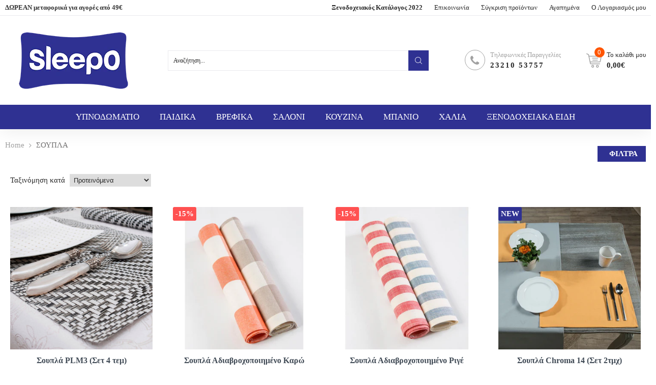

--- FILE ---
content_type: text/html; charset=utf-8
request_url: https://sleepo.gr/collections/%CF%83%CE%BF%CF%85%CF%80%CE%BB%CE%B1
body_size: 46651
content:

<!doctype html>
<html class="no-js" lang="en">
<head>
	<!-- Added by AVADA SEO Suite -->
	


	<!-- /Added by AVADA SEO Suite -->
  <title>ΣΟΥΠΛΑ</title>
  <meta charset="utf-8">
  <meta http-equiv="X-UA-Compatible" content="IE=edge,chrome=1">
  
  
  <link rel="shortcut icon" href="//sleepo.gr/cdn/shop/files/favicon_32x32.png?v=1613523068" type="image/png" />
  
  
  <!-- /snippets/social-meta-tags.liquid -->




<meta property="og:site_name" content="Sleepo">
<meta property="og:url" content="https://sleepo.gr/collections/%cf%83%ce%bf%cf%85%cf%80%ce%bb%ce%b1">
<meta property="og:title" content="ΣΟΥΠΛΑ">
<meta property="og:type" content="product.group">
<meta property="og:description" content="Το Sleepo δημιουργήθηκε για να προσφέρει προϊόντα ύπνου και ξενοδοχειακού ιματισμού υψηλής ποιότητας μέσα από μια φρέσκια και μοντέρνα άποψη στις καλύτερες τιμές της αγοράς.">





<meta name="twitter:card" content="summary_large_image">
<meta name="twitter:title" content="ΣΟΥΠΛΑ">
<meta name="twitter:description" content="Το Sleepo δημιουργήθηκε για να προσφέρει προϊόντα ύπνου και ξενοδοχειακού ιματισμού υψηλής ποιότητας μέσα από μια φρέσκια και μοντέρνα άποψη στις καλύτερες τιμές της αγοράς.">

  <link rel="preconnect" href="https://fonts.gstatic.com/" crossorigin>
  <link href="//fonts.googleapis.com/css?family=Roboto:450,550,650,750&amp;display=swap" rel="stylesheet" type="text/css" media="all" />
  <meta name="description" content="">
  <link rel="canonical" href="https://sleepo.gr/collections/%cf%83%ce%bf%cf%85%cf%80%ce%bb%ce%b1">
  
  
  <link rel="amphtml" href="https://sleepo.gr/collections/%cf%83%ce%bf%cf%85%cf%80%ce%bb%ce%b1?view=amp-collection">
  
  
  
  <meta name="viewport" content="width=device-width,initial-scale=1,shrink-to-fit=no">
  <script>window.performance && window.performance.mark && window.performance.mark('shopify.content_for_header.start');</script><meta name="google-site-verification" content="ERVJFw2cBVcws9nlwAdO55NwPw8Z976Ki1cjJs9oPgk">
<meta id="shopify-digital-wallet" name="shopify-digital-wallet" content="/30336680074/digital_wallets/dialog">
<link rel="alternate" type="application/atom+xml" title="Feed" href="/collections/%CF%83%CE%BF%CF%85%CF%80%CE%BB%CE%B1.atom" />
<link rel="alternate" type="application/json+oembed" href="https://sleepo.gr/collections/%cf%83%ce%bf%cf%85%cf%80%ce%bb%ce%b1.oembed">
<script async="async" src="/checkouts/internal/preloads.js?locale=en-GR"></script>
<script id="shopify-features" type="application/json">{"accessToken":"2c49ebb91e5ad4a8156bbe27d7bcd6d0","betas":["rich-media-storefront-analytics"],"domain":"sleepo.gr","predictiveSearch":true,"shopId":30336680074,"locale":"en"}</script>
<script>var Shopify = Shopify || {};
Shopify.shop = "oikosimo.myshopify.com";
Shopify.locale = "en";
Shopify.currency = {"active":"EUR","rate":"1.0"};
Shopify.country = "GR";
Shopify.theme = {"name":"Infinit furniture (Live)","id":114890211487,"schema_name":"Themekit template theme","schema_version":"1.0.0","theme_store_id":null,"role":"main"};
Shopify.theme.handle = "null";
Shopify.theme.style = {"id":null,"handle":null};
Shopify.cdnHost = "sleepo.gr/cdn";
Shopify.routes = Shopify.routes || {};
Shopify.routes.root = "/";</script>
<script type="module">!function(o){(o.Shopify=o.Shopify||{}).modules=!0}(window);</script>
<script>!function(o){function n(){var o=[];function n(){o.push(Array.prototype.slice.apply(arguments))}return n.q=o,n}var t=o.Shopify=o.Shopify||{};t.loadFeatures=n(),t.autoloadFeatures=n()}(window);</script>
<script id="shop-js-analytics" type="application/json">{"pageType":"collection"}</script>
<script defer="defer" async type="module" src="//sleepo.gr/cdn/shopifycloud/shop-js/modules/v2/client.init-shop-cart-sync_BdyHc3Nr.en.esm.js"></script>
<script defer="defer" async type="module" src="//sleepo.gr/cdn/shopifycloud/shop-js/modules/v2/chunk.common_Daul8nwZ.esm.js"></script>
<script type="module">
  await import("//sleepo.gr/cdn/shopifycloud/shop-js/modules/v2/client.init-shop-cart-sync_BdyHc3Nr.en.esm.js");
await import("//sleepo.gr/cdn/shopifycloud/shop-js/modules/v2/chunk.common_Daul8nwZ.esm.js");

  window.Shopify.SignInWithShop?.initShopCartSync?.({"fedCMEnabled":true,"windoidEnabled":true});

</script>
<script>(function() {
  var isLoaded = false;
  function asyncLoad() {
    if (isLoaded) return;
    isLoaded = true;
    var urls = ["https:\/\/cookie-bar.conversionbear.com\/script?app=cookie_consent\u0026shop=oikosimo.myshopify.com"];
    for (var i = 0; i < urls.length; i++) {
      var s = document.createElement('script');
      s.type = 'text/javascript';
      s.async = true;
      s.src = urls[i];
      var x = document.getElementsByTagName('script')[0];
      x.parentNode.insertBefore(s, x);
    }
  };
  if(window.attachEvent) {
    window.attachEvent('onload', asyncLoad);
  } else {
    window.addEventListener('load', asyncLoad, false);
  }
})();</script>
<script id="__st">var __st={"a":30336680074,"offset":7200,"reqid":"767cb39b-679b-4a99-8593-ef563e26f916-1769030068","pageurl":"sleepo.gr\/collections\/%CF%83%CE%BF%CF%85%CF%80%CE%BB%CE%B1","u":"baa4182cbc3a","p":"collection","rtyp":"collection","rid":226489761951};</script>
<script>window.ShopifyPaypalV4VisibilityTracking = true;</script>
<script id="captcha-bootstrap">!function(){'use strict';const t='contact',e='account',n='new_comment',o=[[t,t],['blogs',n],['comments',n],[t,'customer']],c=[[e,'customer_login'],[e,'guest_login'],[e,'recover_customer_password'],[e,'create_customer']],r=t=>t.map((([t,e])=>`form[action*='/${t}']:not([data-nocaptcha='true']) input[name='form_type'][value='${e}']`)).join(','),a=t=>()=>t?[...document.querySelectorAll(t)].map((t=>t.form)):[];function s(){const t=[...o],e=r(t);return a(e)}const i='password',u='form_key',d=['recaptcha-v3-token','g-recaptcha-response','h-captcha-response',i],f=()=>{try{return window.sessionStorage}catch{return}},m='__shopify_v',_=t=>t.elements[u];function p(t,e,n=!1){try{const o=window.sessionStorage,c=JSON.parse(o.getItem(e)),{data:r}=function(t){const{data:e,action:n}=t;return t[m]||n?{data:e,action:n}:{data:t,action:n}}(c);for(const[e,n]of Object.entries(r))t.elements[e]&&(t.elements[e].value=n);n&&o.removeItem(e)}catch(o){console.error('form repopulation failed',{error:o})}}const l='form_type',E='cptcha';function T(t){t.dataset[E]=!0}const w=window,h=w.document,L='Shopify',v='ce_forms',y='captcha';let A=!1;((t,e)=>{const n=(g='f06e6c50-85a8-45c8-87d0-21a2b65856fe',I='https://cdn.shopify.com/shopifycloud/storefront-forms-hcaptcha/ce_storefront_forms_captcha_hcaptcha.v1.5.2.iife.js',D={infoText:'Protected by hCaptcha',privacyText:'Privacy',termsText:'Terms'},(t,e,n)=>{const o=w[L][v],c=o.bindForm;if(c)return c(t,g,e,D).then(n);var r;o.q.push([[t,g,e,D],n]),r=I,A||(h.body.append(Object.assign(h.createElement('script'),{id:'captcha-provider',async:!0,src:r})),A=!0)});var g,I,D;w[L]=w[L]||{},w[L][v]=w[L][v]||{},w[L][v].q=[],w[L][y]=w[L][y]||{},w[L][y].protect=function(t,e){n(t,void 0,e),T(t)},Object.freeze(w[L][y]),function(t,e,n,w,h,L){const[v,y,A,g]=function(t,e,n){const i=e?o:[],u=t?c:[],d=[...i,...u],f=r(d),m=r(i),_=r(d.filter((([t,e])=>n.includes(e))));return[a(f),a(m),a(_),s()]}(w,h,L),I=t=>{const e=t.target;return e instanceof HTMLFormElement?e:e&&e.form},D=t=>v().includes(t);t.addEventListener('submit',(t=>{const e=I(t);if(!e)return;const n=D(e)&&!e.dataset.hcaptchaBound&&!e.dataset.recaptchaBound,o=_(e),c=g().includes(e)&&(!o||!o.value);(n||c)&&t.preventDefault(),c&&!n&&(function(t){try{if(!f())return;!function(t){const e=f();if(!e)return;const n=_(t);if(!n)return;const o=n.value;o&&e.removeItem(o)}(t);const e=Array.from(Array(32),(()=>Math.random().toString(36)[2])).join('');!function(t,e){_(t)||t.append(Object.assign(document.createElement('input'),{type:'hidden',name:u})),t.elements[u].value=e}(t,e),function(t,e){const n=f();if(!n)return;const o=[...t.querySelectorAll(`input[type='${i}']`)].map((({name:t})=>t)),c=[...d,...o],r={};for(const[a,s]of new FormData(t).entries())c.includes(a)||(r[a]=s);n.setItem(e,JSON.stringify({[m]:1,action:t.action,data:r}))}(t,e)}catch(e){console.error('failed to persist form',e)}}(e),e.submit())}));const S=(t,e)=>{t&&!t.dataset[E]&&(n(t,e.some((e=>e===t))),T(t))};for(const o of['focusin','change'])t.addEventListener(o,(t=>{const e=I(t);D(e)&&S(e,y())}));const B=e.get('form_key'),M=e.get(l),P=B&&M;t.addEventListener('DOMContentLoaded',(()=>{const t=y();if(P)for(const e of t)e.elements[l].value===M&&p(e,B);[...new Set([...A(),...v().filter((t=>'true'===t.dataset.shopifyCaptcha))])].forEach((e=>S(e,t)))}))}(h,new URLSearchParams(w.location.search),n,t,e,['guest_login'])})(!0,!1)}();</script>
<script integrity="sha256-4kQ18oKyAcykRKYeNunJcIwy7WH5gtpwJnB7kiuLZ1E=" data-source-attribution="shopify.loadfeatures" defer="defer" src="//sleepo.gr/cdn/shopifycloud/storefront/assets/storefront/load_feature-a0a9edcb.js" crossorigin="anonymous"></script>
<script data-source-attribution="shopify.dynamic_checkout.dynamic.init">var Shopify=Shopify||{};Shopify.PaymentButton=Shopify.PaymentButton||{isStorefrontPortableWallets:!0,init:function(){window.Shopify.PaymentButton.init=function(){};var t=document.createElement("script");t.src="https://sleepo.gr/cdn/shopifycloud/portable-wallets/latest/portable-wallets.en.js",t.type="module",document.head.appendChild(t)}};
</script>
<script data-source-attribution="shopify.dynamic_checkout.buyer_consent">
  function portableWalletsHideBuyerConsent(e){var t=document.getElementById("shopify-buyer-consent"),n=document.getElementById("shopify-subscription-policy-button");t&&n&&(t.classList.add("hidden"),t.setAttribute("aria-hidden","true"),n.removeEventListener("click",e))}function portableWalletsShowBuyerConsent(e){var t=document.getElementById("shopify-buyer-consent"),n=document.getElementById("shopify-subscription-policy-button");t&&n&&(t.classList.remove("hidden"),t.removeAttribute("aria-hidden"),n.addEventListener("click",e))}window.Shopify?.PaymentButton&&(window.Shopify.PaymentButton.hideBuyerConsent=portableWalletsHideBuyerConsent,window.Shopify.PaymentButton.showBuyerConsent=portableWalletsShowBuyerConsent);
</script>
<script data-source-attribution="shopify.dynamic_checkout.cart.bootstrap">document.addEventListener("DOMContentLoaded",(function(){function t(){return document.querySelector("shopify-accelerated-checkout-cart, shopify-accelerated-checkout")}if(t())Shopify.PaymentButton.init();else{new MutationObserver((function(e,n){t()&&(Shopify.PaymentButton.init(),n.disconnect())})).observe(document.body,{childList:!0,subtree:!0})}}));
</script>
<link id="shopify-accelerated-checkout-styles" rel="stylesheet" media="screen" href="https://sleepo.gr/cdn/shopifycloud/portable-wallets/latest/accelerated-checkout-backwards-compat.css" crossorigin="anonymous">
<style id="shopify-accelerated-checkout-cart">
        #shopify-buyer-consent {
  margin-top: 1em;
  display: inline-block;
  width: 100%;
}

#shopify-buyer-consent.hidden {
  display: none;
}

#shopify-subscription-policy-button {
  background: none;
  border: none;
  padding: 0;
  text-decoration: underline;
  font-size: inherit;
  cursor: pointer;
}

#shopify-subscription-policy-button::before {
  box-shadow: none;
}

      </style>

<script>window.performance && window.performance.mark && window.performance.mark('shopify.content_for_header.end');</script>
  <style type="text/css" rel="stylesheet">
    /*CSS font icon*/
@font-face{font-family:CodazonFont;src:url(//sleepo.gr/cdn/shop/t/8/assets/CodazonFont.eot?ji9528&v=12026924346031481991604574038);src:url(//sleepo.gr/cdn/shop/t/8/assets/CodazonFont.eot?ji9528%23iefix&v=12026924346031481991604574038) format('embedded-opentype'),url(//sleepo.gr/cdn/shop/t/8/assets/CodazonFont.ttf?ji9528&v=93797287184210506691604574039) format('truetype'),url(//sleepo.gr/cdn/shop/t/8/assets/CodazonFont.woff?ji9528&v=140266579281350877601604574040) format('woff'),url(//sleepo.gr/cdn/shop/t/8/assets/CodazonFont.svg?ji9528%23CodazonFont&v=4708390813217401371604574039) format('svg');font-weight:400;font-style:normal;font-display:swap}[class*=" cdzfont-"],[class^=cdzfont-]{font-family:CodazonFont!important;speak:none;font-style:normal;font-weight:400;font-variant:normal;text-transform:none;line-height:1;-webkit-font-smoothing:antialiased;-moz-osx-font-smoothing:grayscale}@font-face{font-family:FontAwesome;src:url(//sleepo.gr/cdn/shop/t/8/assets/fontawesome-webfont.eot?v=4.7.0&v=5846);src:url(//sleepo.gr/cdn/shop/t/8/assets/fontawesome-webfont.eot?%23iefix&v=4.7.0&v=5846) format('embedded-opentype'),url(//sleepo.gr/cdn/shop/t/8/assets/fontawesome-webfont.woff2?v=4.7.0&v=32207045845775034261604574044) format('woff2'),url(//sleepo.gr/cdn/shop/t/8/assets/fontawesome-webfont.woff?v=4.7.0&v=158931929418379554281604574044) format('woff'),url(//sleepo.gr/cdn/shop/t/8/assets/fontawesome-webfont.ttf?v=4.7.0&v=57926983875037866361604574043) format('truetype'),url(//sleepo.gr/cdn/shop/t/8/assets/fontawesome-webfont.svg?v=4.7.0%23fontawesomeregular&v=97865491090583646451604574042) format('svg');font-weight:400;font-style:normal;font-display:swap}.fa{display:inline-block;font:normal normal normal 14px/1 FontAwesome;font-size:inherit;text-rendering:auto;-webkit-font-smoothing:antialiased;-moz-osx-font-smoothing:grayscale}.fa-lg{font-size:1.33333333em;line-height:.75em;vertical-align:-15%}.fa-lg{font-size:1.33333333em;line-height:.75em;vertical-align:-15%}.fa-2x{font-size:2em}.fa-3x{font-size:3em}.fa-4x{font-size:4em}.fa-5x{font-size:5em}.fa-facebook-official:before{content:"\f230"}.fa-pinterest-p:before{content:"\f231"}.fa-whatsapp:before{content:"\f232"}.fa-server:before{content:"\f233"}.fa-user-plus:before{content:"\f234"}.fa-user-times:before{content:"\f235"}.fa-twitter:before{content:"\f099"}.fa-facebook-f:before,.fa-facebook:before{content:"\f09a"}.fa-pinterest:before{content:"\f0d2"}.fa-pinterest-square:before{content:"\f0d3"}.fa-google-plus-square:before{content:"\f0d4"}.fa-google-plus:before{content:"\f0d5"}.fa-instagram:before{content:"\f16d"}.fa-flickr:before{content:"\f16e"}.fa-snapchat:before{content:"\f2ab"}.fa-television:before,.fa-tv:before{content:"\f26c"}.fa-gamepad:before{content:"\f11b"}.fa-laptop:before{content:"\f109"}.fa-mobile-phone:before,.fa-mobile:before{content:"\f10b"}.fa-square-o:before{content:"\f096"}.fa-check-square-o:before{content:"\f046"}.fa-home:before{content:"\f015"}.fa-search:before{content:"\f002"}.fa-user-o:before{content:"\f2c0"}.fa-map-marker:before{content:"\f041"}.fa-heart-o:before{content:"\f08a"}.fa-random:before{content:"\f074"}.fa-bars:before,.fa-navicon:before,.fa-reorder:before{content:"\f0c9"}.fa-circle-o:before{content:"\f10c"}.fa-cc-visa:before{content:"\f1f0"}.fa-money:before{content:"\f0d6"}.fa-calculator:before{content:"\f1ec"}.fa-check:before{content:"\f00c"}.fa-truck:before{content:"\f0d1"}.fa-music:before{content:"\f001"}.fa-stethoscope:before{content:"\f0f1"}.fa-book:before{content:"\f02d"}.fa-desktop:before{content:"\f108"}.fa-wrench:before{content:"\f0ad"}.fa-newspaper-o:before{content:"\f1ea"}.fa-wifi:before{content:"\f1eb"}.fa-map-pin:before{content:"\f276"}.fa-bell-o:before{content:"\f0a2"}.fa-lock:before{content:"\f023"}.fa-phone:before{content:"\f095"}.fa-leaf:before{content:"\f06c"}.fa-umbrella:before{content:"\f0e9"}.fa-tint:before{content:"\f043"}.fa-user-circle-o:before{content:"\f2be"}.fa-globe:before{content:"\f0ac"}.fa-life-bouy:before,.fa-life-buoy:before, .fa-life-ring:before,.fa-life-saver:before,.fa-support:before{content:"\f1cd"}.fa-anchor:before{content:"\f13d"}.fa-drivers-license:before,.fa-id-card:before{content:"\f2c2"}.fa-download:before{content:"\f019"}.fa-gift:before{content:"\f06b"}.fa-plane:before{content:"\f072";}.fa-tags:before{content:"\f02c";}.fa-window-close:before{content:"\f2d3";}
/*CSS Owl*/
.owl-carousel,.owl-carousel .owl-item{-webkit-tap-highlight-color:transparent;position:relative}.owl-carousel{display:none;width:100%;z-index:1}.owl-carousel .owl-stage{position:relative;-ms-touch-action:pan-Y;touch-action:manipulation;-moz-backface-visibility:hidden}.owl-carousel .owl-stage:after{content:".";display:block;clear:both;visibility:hidden;line-height:0;height:0}.owl-carousel .owl-stage-outer{position:relative;overflow:hidden;-webkit-transform:translate3d(0,0,0)}.owl-carousel .owl-item,.owl-carousel .owl-wrapper{-webkit-backface-visibility:hidden;-moz-backface-visibility:hidden;-ms-backface-visibility:hidden;-webkit-transform:translate3d(0,0,0);-moz-transform:translate3d(0,0,0);-ms-transform:translate3d(0,0,0)}.owl-carousel .owl-item{min-height:1px;float:left;-webkit-backface-visibility:hidden;-webkit-touch-callout:none}.owl-carousel .owl-item img{display:block;width:100%}.owl-carousel .owl-dots.disabled,.owl-carousel .owl-nav.disabled{display:none}.no-js .owl-carousel,.owl-carousel.owl-loaded{display:block}.owl-carousel .owl-dot,.owl-carousel .owl-nav .owl-next,.owl-carousel .owl-nav .owl-prev{cursor:pointer;-webkit-user-select:none;-khtml-user-select:none;-moz-user-select:none;-ms-user-select:none;user-select:none}.owl-carousel .owl-nav button.owl-next,.owl-carousel .owl-nav button.owl-prev,.owl-carousel button.owl-dot{background:0 0;color:inherit;border:none;padding:0!important;font:inherit}.owl-carousel.owl-loading{opacity:0;display:block}.owl-carousel.owl-hidden{opacity:0}.owl-carousel.owl-refresh .owl-item{visibility:hidden}.owl-carousel.owl-drag .owl-item{-ms-touch-action:pan-y;touch-action:pan-y;-webkit-user-select:none;-moz-user-select:none;-ms-user-select:none;user-select:none}.owl-carousel.owl-grab{cursor:move;cursor:grab}.owl-carousel.owl-rtl{direction:rtl}.owl-carousel.owl-rtl .owl-item{float:right}.owl-carousel .animated{animation-duration:1s;animation-fill-mode:both}.owl-carousel .owl-animated-in{z-index:0}.owl-carousel .owl-animated-out{z-index:1}.owl-carousel .fadeOut{animation-name:fadeOut}@keyframes fadeOut{0%{opacity:1}100%{opacity:0}}.owl-height{transition:height .5s ease-in-out}.owl-carousel .owl-item .owl-lazy{opacity:0;transition:opacity .4s ease}.owl-carousel .owl-item .owl-lazy:not([src]),.owl-carousel .owl-item .owl-lazy[src^=""]{max-height:0}.owl-carousel .owl-item img.owl-lazy{transform-style:preserve-3d}.owl-carousel .owl-video-wrapper{position:relative;height:100%;background:#000}.owl-carousel .owl-video-play-icon{position:absolute;height:80px;width:80px;left:50%;top:50%;margin-left:-40px;margin-top:-40px;background:url(owl.video.play.png) no-repeat;cursor:pointer;z-index:1;-webkit-backface-visibility:hidden;transition:transform .1s ease}.owl-carousel .owl-video-play-icon:hover{-ms-transform:scale(1.3,1.3);transform:scale(1.3,1.3)}.owl-carousel .owl-video-playing .owl-video-play-icon,.owl-carousel .owl-video-playing .owl-video-tn{display:none}.owl-carousel .owl-video-tn{opacity:0;height:100%;background-position:center center;background-repeat:no-repeat;background-size:contain;transition:opacity .4s ease}.owl-carousel .owl-video-frame{position:relative;z-index:1;height:100%;width:100%}
/*CSS Bootstrap*/
.container,.container-fluid{width:100%;margin-right:auto;margin-left:auto}.row{display:-ms-flexbox;display:flex;-ms-flex-wrap:wrap;flex-wrap:wrap;}.col,.col-1,.col-10,.col-11,.col-12,.col-2,.col-3,.col-4,.col-5,.col-6,.col-7,.col-8,.col-9,.col-auto,.col-lg,.col-lg-1,.col-lg-10,.col-lg-11,.col-lg-12,.col-lg-2,.col-lg-3,.col-lg-4,.col-lg-5,.col-lg-6,.col-lg-7,.col-lg-8,.col-lg-9,.col-lg-auto,.col-md,.col-md-1,.col-md-10,.col-md-11,.col-md-12,.col-md-2,.col-md-3,.col-md-4,.col-md-5,.col-md-6,.col-md-7,.col-md-8,.col-md-9,.col-md-auto,.col-sm,.col-sm-1,.col-sm-10,.col-sm-11,.col-sm-12,.col-sm-2,.col-sm-3,.col-sm-4,.col-sm-5,.col-sm-6,.col-sm-7,.col-sm-8,.col-sm-9,.col-sm-auto,.col-xl,.col-xl-1,.col-xl-10,.col-xl-11,.col-xl-12,.col-xl-2,.col-xl-3,.col-xl-4,.col-xl-5,.col-xl-6,.col-xl-7,.col-xl-8,.col-xl-9,.col-xl-auto{position:relative;width:100%;min-height:1px;}.col{-ms-flex-preferred-size:0;flex-basis:0;-ms-flex-positive:1;flex-grow:1;max-width:100%}.col-auto{-ms-flex:0 0 auto;flex:0 0 auto;width:auto;max-width:none}.col-1{-ms-flex:0 0 8.333333%;flex:0 0 8.333333%;max-width:8.333333%}.col-2{-ms-flex:0 0 16.666667%;flex:0 0 16.666667%;max-width:16.666667%}.col-3{-ms-flex:0 0 25%;flex:0 0 25%;max-width:25%}.col-4{-ms-flex:0 0 33.333333%;flex:0 0 33.333333%;max-width:33.333333%}.col-5{-ms-flex:0 0 41.666667%;flex:0 0 41.666667%;max-width:41.666667%}.col-6{-ms-flex:0 0 50%;flex:0 0 50%;max-width:50%}.col-7{-ms-flex:0 0 58.333333%;flex:0 0 58.333333%;max-width:58.333333%}.col-8{-ms-flex:0 0 66.666667%;flex:0 0 66.666667%;max-width:66.666667%}.col-9{-ms-flex:0 0 75%;flex:0 0 75%;max-width:75%}.col-10{-ms-flex:0 0 83.333333%;flex:0 0 83.333333%;max-width:83.333333%}.col-11{-ms-flex:0 0 91.666667%;flex:0 0 91.666667%;max-width:91.666667%}.col-12{-ms-flex:0 0 100%;flex:0 0 100%;max-width:100%}.order-first{-ms-flex-order:-1;order:-1}.order-last{-ms-flex-order:13;order:13}.order-0{-ms-flex-order:0;order:0}.order-1{-ms-flex-order:1;order:1}.order-2{-ms-flex-order:2;order:2}.order-3{-ms-flex-order:3;order:3}.order-4{-ms-flex-order:4;order:4}.order-5{-ms-flex-order:5;order:5}.order-6{-ms-flex-order:6;order:6}.order-7{-ms-flex-order:7;order:7}.order-8{-ms-flex-order:8;order:8}.order-9{-ms-flex-order:9;order:9}.order-10{-ms-flex-order:10;order:10}.order-11{-ms-flex-order:11;order:11}.order-12{-ms-flex-order:12;order:12}.offset-1{margin-left:8.333333%}.offset-2{margin-left:16.666667%}.offset-3{margin-left:25%}.offset-4{margin-left:33.333333%}.offset-5{margin-left:41.666667%}.offset-6{margin-left:50%}.offset-7{margin-left:58.333333%}.offset-8{margin-left:66.666667%}.offset-9{margin-left:75%}.offset-10{margin-left:83.333333%}.offset-11{margin-left:91.666667%}@media (min-width:576px){.col-sm{-ms-flex-preferred-size:0;flex-basis:0;-ms-flex-positive:1;flex-grow:1;max-width:100%}.col-sm-auto{-ms-flex:0 0 auto;flex:0 0 auto;width:auto;max-width:none}.col-sm-1{-ms-flex:0 0 8.333333%;flex:0 0 8.333333%;max-width:8.333333%}.col-sm-2{-ms-flex:0 0 16.666667%;flex:0 0 16.666667%;max-width:16.666667%}.col-sm-3{-ms-flex:0 0 25%;flex:0 0 25%;max-width:25%}.col-sm-4{-ms-flex:0 0 33.333333%;flex:0 0 33.333333%;max-width:33.333333%}.col-sm-5{-ms-flex:0 0 41.666667%;flex:0 0 41.666667%;max-width:41.666667%}.col-sm-6{-ms-flex:0 0 50%;flex:0 0 50%;max-width:50%}.col-sm-7{-ms-flex:0 0 58.333333%;flex:0 0 58.333333%;max-width:58.333333%}.col-sm-8{-ms-flex:0 0 66.666667%;flex:0 0 66.666667%;max-width:66.666667%}.col-sm-9{-ms-flex:0 0 75%;flex:0 0 75%;max-width:75%}.col-sm-10{-ms-flex:0 0 83.333333%;flex:0 0 83.333333%;max-width:83.333333%}.col-sm-11{-ms-flex:0 0 91.666667%;flex:0 0 91.666667%;max-width:91.666667%}.col-sm-12{-ms-flex:0 0 100%;flex:0 0 100%;max-width:100%}.order-sm-first{-ms-flex-order:-1;order:-1}.order-sm-last{-ms-flex-order:13;order:13}.order-sm-0{-ms-flex-order:0;order:0}.order-sm-1{-ms-flex-order:1;order:1}.order-sm-2{-ms-flex-order:2;order:2}.order-sm-3{-ms-flex-order:3;order:3}.order-sm-4{-ms-flex-order:4;order:4}.order-sm-5{-ms-flex-order:5;order:5}.order-sm-6{-ms-flex-order:6;order:6}.order-sm-7{-ms-flex-order:7;order:7}.order-sm-8{-ms-flex-order:8;order:8}.order-sm-9{-ms-flex-order:9;order:9}.order-sm-10{-ms-flex-order:10;order:10}.order-sm-11{-ms-flex-order:11;order:11}.order-sm-12{-ms-flex-order:12;order:12}.offset-sm-0{margin-left:0}.offset-sm-1{margin-left:8.333333%}.offset-sm-2{margin-left:16.666667%}.offset-sm-3{margin-left:25%}.offset-sm-4{margin-left:33.333333%}.offset-sm-5{margin-left:41.666667%}.offset-sm-6{margin-left:50%}.offset-sm-7{margin-left:58.333333%}.offset-sm-8{margin-left:66.666667%}.offset-sm-9{margin-left:75%}.offset-sm-10{margin-left:83.333333%}.offset-sm-11{margin-left:91.666667%}}@media (min-width:768px){.col-md{-ms-flex-preferred-size:0;flex-basis:0;-ms-flex-positive:1;flex-grow:1;max-width:100%}.col-md-auto{-ms-flex:0 0 auto;flex:0 0 auto;width:auto;max-width:none}.col-md-1{-ms-flex:0 0 8.333333%;flex:0 0 8.333333%;max-width:8.333333%}.col-md-2{-ms-flex:0 0 16.666667%;flex:0 0 16.666667%;max-width:16.666667%}.col-md-3{-ms-flex:0 0 25%;flex:0 0 25%;max-width:25%}.col-md-4{-ms-flex:0 0 33.333333%;flex:0 0 33.333333%;max-width:33.333333%}.col-md-5{-ms-flex:0 0 41.666667%;flex:0 0 41.666667%;max-width:41.666667%}.col-md-6{-ms-flex:0 0 50%;flex:0 0 50%;max-width:50%}.col-md-7{-ms-flex:0 0 58.333333%;flex:0 0 58.333333%;max-width:58.333333%}.col-md-8{-ms-flex:0 0 66.666667%;flex:0 0 66.666667%;max-width:66.666667%}.col-md-9{-ms-flex:0 0 75%;flex:0 0 75%;max-width:75%}.col-md-10{-ms-flex:0 0 83.333333%;flex:0 0 83.333333%;max-width:83.333333%}.col-md-11{-ms-flex:0 0 91.666667%;flex:0 0 91.666667%;max-width:91.666667%}.col-md-12{-ms-flex:0 0 100%;flex:0 0 100%;max-width:100%}.order-md-first{-ms-flex-order:-1;order:-1}.order-md-last{-ms-flex-order:13;order:13}.order-md-0{-ms-flex-order:0;order:0}.order-md-1{-ms-flex-order:1;order:1}.order-md-2{-ms-flex-order:2;order:2}.order-md-3{-ms-flex-order:3;order:3}.order-md-4{-ms-flex-order:4;order:4}.order-md-5{-ms-flex-order:5;order:5}.order-md-6{-ms-flex-order:6;order:6}.order-md-7{-ms-flex-order:7;order:7}.order-md-8{-ms-flex-order:8;order:8}.order-md-9{-ms-flex-order:9;order:9}.order-md-10{-ms-flex-order:10;order:10}.order-md-11{-ms-flex-order:11;order:11}.order-md-12{-ms-flex-order:12;order:12}.offset-md-0{margin-left:0}.offset-md-1{margin-left:8.333333%}.offset-md-2{margin-left:16.666667%}.offset-md-3{margin-left:25%}.offset-md-4{margin-left:33.333333%}.offset-md-5{margin-left:41.666667%}.offset-md-6{margin-left:50%}.offset-md-7{margin-left:58.333333%}.offset-md-8{margin-left:66.666667%}.offset-md-9{margin-left:75%}.offset-md-10{margin-left:83.333333%}.offset-md-11{margin-left:91.666667%}}@media (min-width:992px){.col-lg{-ms-flex-preferred-size:0;flex-basis:0;-ms-flex-positive:1;flex-grow:1;max-width:100%}.col-lg-auto{-ms-flex:0 0 auto;flex:0 0 auto;width:auto;max-width:none}.col-lg-1{-ms-flex:0 0 8.333333%;flex:0 0 8.333333%;max-width:8.333333%}.col-lg-2{-ms-flex:0 0 16.666667%;flex:0 0 16.666667%;max-width:16.666667%}.col-lg-3{-ms-flex:0 0 25%;flex:0 0 25%;max-width:25%}.col-lg-4{-ms-flex:0 0 33.333333%;flex:0 0 33.333333%;max-width:33.333333%}.col-lg-5{-ms-flex:0 0 41.666667%;flex:0 0 41.666667%;max-width:41.666667%}.col-lg-6{-ms-flex:0 0 50%;flex:0 0 50%;max-width:50%}.col-lg-7{-ms-flex:0 0 58.333333%;flex:0 0 58.333333%;max-width:58.333333%}.col-lg-8{-ms-flex:0 0 66.666667%;flex:0 0 66.666667%;max-width:66.666667%}.col-lg-9{-ms-flex:0 0 75%;flex:0 0 75%;max-width:75%}.col-lg-10{-ms-flex:0 0 83.333333%;flex:0 0 83.333333%;max-width:83.333333%}.col-lg-11{-ms-flex:0 0 91.666667%;flex:0 0 91.666667%;max-width:91.666667%}.col-lg-12{-ms-flex:0 0 100%;flex:0 0 100%;max-width:100%}.order-lg-first{-ms-flex-order:-1;order:-1}.order-lg-last{-ms-flex-order:13;order:13}.order-lg-0{-ms-flex-order:0;order:0}.order-lg-1{-ms-flex-order:1;order:1}.order-lg-2{-ms-flex-order:2;order:2}.order-lg-3{-ms-flex-order:3;order:3}.order-lg-4{-ms-flex-order:4;order:4}.order-lg-5{-ms-flex-order:5;order:5}.order-lg-6{-ms-flex-order:6;order:6}.order-lg-7{-ms-flex-order:7;order:7}.order-lg-8{-ms-flex-order:8;order:8}.order-lg-9{-ms-flex-order:9;order:9}.order-lg-10{-ms-flex-order:10;order:10}.order-lg-11{-ms-flex-order:11;order:11}.order-lg-12{-ms-flex-order:12;order:12}.offset-lg-0{margin-left:0}.offset-lg-1{margin-left:8.333333%}.offset-lg-2{margin-left:16.666667%}.offset-lg-3{margin-left:25%}.offset-lg-4{margin-left:33.333333%}.offset-lg-5{margin-left:41.666667%}.offset-lg-6{margin-left:50%}.offset-lg-7{margin-left:58.333333%}.offset-lg-8{margin-left:66.666667%}.offset-lg-9{margin-left:75%}.offset-lg-10{margin-left:83.333333%}.offset-lg-11{margin-left:91.666667%}}@media (min-width:1200px){.col-xl{-ms-flex-preferred-size:0;flex-basis:0;-ms-flex-positive:1;flex-grow:1;max-width:100%}.col-xl-auto{-ms-flex:0 0 auto;flex:0 0 auto;width:auto;max-width:none}.col-xl-1{-ms-flex:0 0 8.333333%;flex:0 0 8.333333%;max-width:8.333333%}.col-xl-2{-ms-flex:0 0 16.666667%;flex:0 0 16.666667%;max-width:16.666667%}.col-xl-3{-ms-flex:0 0 25%;flex:0 0 25%;max-width:25%}.col-xl-4{-ms-flex:0 0 33.333333%;flex:0 0 33.333333%;max-width:33.333333%}.col-xl-5{-ms-flex:0 0 41.666667%;flex:0 0 41.666667%;max-width:41.666667%}.col-xl-6{-ms-flex:0 0 50%;flex:0 0 50%;max-width:50%}.col-xl-7{-ms-flex:0 0 58.333333%;flex:0 0 58.333333%;max-width:58.333333%}.col-xl-8{-ms-flex:0 0 66.666667%;flex:0 0 66.666667%;max-width:66.666667%}.col-xl-9{-ms-flex:0 0 75%;flex:0 0 75%;max-width:75%}.col-xl-10{-ms-flex:0 0 83.333333%;flex:0 0 83.333333%;max-width:83.333333%}.col-xl-11{-ms-flex:0 0 91.666667%;flex:0 0 91.666667%;max-width:91.666667%}.col-xl-12{-ms-flex:0 0 100%;flex:0 0 100%;max-width:100%}.order-xl-first{-ms-flex-order:-1;order:-1}.order-xl-last{-ms-flex-order:13;order:13}.order-xl-0{-ms-flex-order:0;order:0}.order-xl-1{-ms-flex-order:1;order:1}.order-xl-2{-ms-flex-order:2;order:2}.order-xl-3{-ms-flex-order:3;order:3}.order-xl-4{-ms-flex-order:4;order:4}.order-xl-5{-ms-flex-order:5;order:5}.order-xl-6{-ms-flex-order:6;order:6}.order-xl-7{-ms-flex-order:7;order:7}.order-xl-8{-ms-flex-order:8;order:8}.order-xl-9{-ms-flex-order:9;order:9}.order-xl-10{-ms-flex-order:10;order:10}.order-xl-11{-ms-flex-order:11;order:11}.order-xl-12{-ms-flex-order:12;order:12}.offset-xl-0{margin-left:0}.offset-xl-1{margin-left:8.333333%}.offset-xl-2{margin-left:16.666667%}.offset-xl-3{margin-left:25%}.offset-xl-4{margin-left:33.333333%}.offset-xl-5{margin-left:41.666667%}.offset-xl-6{margin-left:50%}.offset-xl-7{margin-left:58.333333%}.offset-xl-8{margin-left:66.666667%}.offset-xl-9{margin-left:75%}.offset-xl-10{margin-left:83.333333%}.offset-xl-11{margin-left:91.666667%}}.ml-auto,.mx-auto{margin-left:auto!important}.clearfix::after{display:block;clear:both;content:""}.d-none{display:none!important}.d-inline{display:inline!important}.d-inline-block{display:inline-block!important}.d-block{display:block!important}.d-flex{display:-ms-flexbox!important;display:flex!important}@media (min-width:768px){.d-md-none{display:none!important}.d-md-inline{display:inline!important}.d-md-inline-block{display:inline-block!important}.d-md-block{display:block!important}.d-md-flex{display:-ms-flexbox!important;display:flex!important}}.justify-content-start{-ms-flex-pack:start!important;justify-content:flex-start!important}.justify-content-end{-ms-flex-pack:end!important;justify-content:flex-end!important}.justify-content-center{-ms-flex-pack:center!important;justify-content:center!important}.justify-content-between{-ms-flex-pack:justify!important;justify-content:space-between!important}.justify-content-around{-ms-flex-pack:distribute!important;justify-content:space-around!important}.align-items-start{-ms-flex-align:start!important;align-items:flex-start!important}.align-items-end{-ms-flex-align:end!important;align-items:flex-end!important}.align-items-center{-ms-flex-align:center!important;align-items:center!important}.align-items-baseline{-ms-flex-align:baseline!important;align-items:baseline!important}.align-items-stretch{-ms-flex-align:stretch!important;align-items:stretch!important}.align-content-start{-ms-flex-line-pack:start!important;align-content:flex-start!important}.align-content-end{-ms-flex-line-pack:end!important;align-content:flex-end!important}.align-content-center{-ms-flex-line-pack:center!important;align-content:center!important}.align-content-between{-ms-flex-line-pack:justify!important;align-content:space-between!important}.align-content-around{-ms-flex-line-pack:distribute!important;align-content:space-around!important}.align-content-stretch{-ms-flex-line-pack:stretch!important;align-content:stretch!important}.align-self-auto{-ms-flex-item-align:auto!important;align-self:auto!important}.align-self-start{-ms-flex-item-align:start!important;align-self:flex-start!important}.align-self-end{-ms-flex-item-align:end!important;align-self:flex-end!important}.align-self-center{-ms-flex-item-align:center!important;align-self:center!important}.btn{display:inline-block;font-weight:400;text-align:center;white-space:nowrap;vertical-align:middle;-webkit-user-select:none;-moz-user-select:none;-ms-user-select:none;user-select:none;border:1px solid transparent;padding:.375rem .75rem;font-size:1rem;line-height:1.5;border-radius:.25rem;transition:color .15s ease-in-out,background-color .15s ease-in-out,border-color .15s ease-in-out,box-shadow .15s ease-in-out}@media screen and (prefers-reduced-motion:reduce){.btn{transition:none}}.btn:focus,.btn:hover{text-decoration:none}.btn.focus,.btn:focus{outline:0;}.btn.disabled,.btn:disabled{opacity:.65}.btn:not(:disabled):not(.disabled){cursor:pointer}a.btn.disabled,fieldset:disabled a.btn{pointer-events:none}.input-group{position:relative;display:-ms-flexbox;display:flex;-ms-flex-wrap:wrap;flex-wrap:wrap;-ms-flex-align:stretch;align-items:stretch;width:100%}.text-left{text-align:left!important}.text-right{text-align:right!important}.text-center{text-align:center!important}.pagination{display:-ms-flexbox;display:flex;padding-left:0;list-style:none;border-radius:.25rem}.tooltip{position:absolute;z-index:1070;display:block;margin:0;font-family:-apple-system,BlinkMacSystemFont,"Segoe UI",Roboto,"Helvetica Neue",Arial,sans-serif,"Apple Color Emoji","Segoe UI Emoji","Segoe UI Symbol","Noto Color Emoji";font-style:normal;font-weight:400;line-height:1.5;text-align:left;text-align:start;text-decoration:none;text-shadow:none;text-transform:none;letter-spacing:normal;word-break:normal;word-spacing:normal;white-space:normal;line-break:auto;font-size:.875rem;word-wrap:break-word;opacity:0}.tooltip.show{opacity:.9}.tooltip-inner{max-width:200px;text-align:center;border-radius:.25rem}.tooltip .arrow{position:absolute;display:block;width:.8rem;height:.4rem}.bs-tooltip-auto[x-placement^=top],.bs-tooltip-top{padding:.4rem 0}.bs-tooltip-auto[x-placement^=top] .arrow,.bs-tooltip-top .arrow{bottom:0}.bs-tooltip-auto[x-placement^=right] .arrow,.bs-tooltip-right .arrow{left:0;width:.4rem;height:.8rem}.bs-tooltip-auto[x-placement^=right],.bs-tooltip-right{padding:0 .4rem}.bs-tooltip-auto[x-placement^=bottom] .arrow,.bs-tooltip-bottom .arrow{top:0}.bs-tooltip-auto[x-placement^=bottom],.bs-tooltip-bottom{padding:.4rem 0}.bs-tooltip-auto[x-placement^=left] .arrow,.bs-tooltip-left .arrow{right:0;width:.4rem;height:.8rem}dl,ol,ul{margin-top: 0;margin-bottom: 1rem;}table{border-collapse: collapse;width: 100%;margin-bottom: 1rem;background-color: transparent;}th{text-align: inherit;}.table td,.table th{padding: .75rem;vertical-align: top;}float-left{float:left!important}.float-right{float:right!important}.float-none{float:none!important}.mx-5{margin-right:3rem!important;margin-right:3rem!important}a:not([href]):not([tabindex]){color: inherit; text-decoration: none;}a{text-decoration: none;}p{margin-top:0;margin-bottom: 1rem;}.modal-open{overflow:hidden}.modal-open .modal{overflow-x:hidden;overflow-y:auto}.modal{position:fixed;top:0;right:0;bottom:0;left:0;z-index:1050;display:none;overflow:hidden;outline:0}.modal-dialog{position:relative;width:auto;margin:.5rem;pointer-events:none}.modal.fade .modal-dialog{transition:-webkit-transform .3s ease-out;transition:transform .3s ease-out;transition:transform .3s ease-out,-webkit-transform .3s ease-out;-webkit-transform:translate(0,-25%);transform:translate(0,-25%)}@media screen and (prefers-reduced-motion:reduce){.modal.fade .modal-dialog{transition:none}}.modal.show .modal-dialog{-webkit-transform:translate(0,0);transform:translate(0,0)}.modal-dialog-centered{display:-ms-flexbox;display:flex;-ms-flex-align:center;align-items:center;min-height:calc(100% - (.5rem * 2))}.modal-dialog-centered::before{display:block;height:calc(100vh - (.5rem * 2));content:""}.modal-content{position:relative;display:-ms-flexbox;display:flex;-ms-flex-direction:column;flex-direction:column;width:100%;pointer-events:auto;background-color:#fff;background-clip:padding-box;border:1px solid rgba(0,0,0,.2);border-radius:.3rem;outline:0}.modal-backdrop{position:fixed;top:0;right:0;bottom:0;left:0;z-index:1040;background-color:#000}.modal-backdrop.fade{opacity:0}.modal-backdrop.show{opacity:.5}.modal-header{display:-ms-flexbox;display:flex;-ms-flex-align:start;align-items:flex-start;-ms-flex-pack:justify;justify-content:space-between;padding:1rem;border-bottom:1px solid #e9ecef;border-top-left-radius:.3rem;border-top-right-radius:.3rem}.modal-header .close{padding:1rem;margin:-1rem -1rem -1rem auto}.modal-title{margin-bottom:0;line-height:1.5}.modal-body{position:relative;-ms-flex:1 1 auto;flex:1 1 auto;padding:1rem}.modal-footer{display:-ms-flexbox;display:flex;-ms-flex-align:center;align-items:center;-ms-flex-pack:end;justify-content:flex-end;padding:1rem;border-top:1px solid #e9ecef}.modal-footer>:not(:first-child){margin-left:.25rem}.modal-footer>:not(:last-child){margin-right:.25rem}.modal-scrollbar-measure{position:absolute;top:-9999px;width:50px;height:50px;overflow:scroll}@media (min-width:576px){.modal-dialog{max-width:500px;margin:1.75rem auto}.modal-dialog-centered{min-height:calc(100% - (1.75rem * 2))}.modal-dialog-centered::before{height:calc(100vh - (1.75rem * 2))}.modal-sm{max-width:300px}}@media (min-width:992px){.modal-lg{max-width:800px}}.close:not(:disabled):not(.disabled){cursor: pointer;}.close{font-size: 1.5rem;}@media screen and (prefers-reduced-motion:reduce){.fade{transition:none}}.fade:not(.show){opacity:0}.collapse:not(.show){display:none}.collapsing{position:relative;height:0;overflow:hidden;transition:height .35s ease}@media screen and (prefers-reduced-motion:reduce){.collapsing{transition:none}}.mt-0,.my-0{margin-top:0!important}.mr-0,.mx-0{margin-right:0!important}.mb-0,.my-0{margin-bottom:0!important}.ml-0,.mx-0{margin-left:0!important}.m-1{margin:.25rem!important}.mt-1,.my-1{margin-top:.25rem!important}.mr-1,.mx-1{margin-right:.25rem!important}.mb-1,.my-1{margin-bottom:.25rem!important}.ml-1,.mx-1{margin-left:.25rem!important}.m-2{margin:.5rem!important}.mt-2,.my-2{margin-top:.5rem!important}.mr-2,.mx-2{margin-right:.5rem!important}.mb-2,.my-2{margin-bottom:.5rem!important}.ml-2,.mx-2{margin-left:.5rem!important}.m-3{margin:1rem!important}.mt-3,.my-3{margin-top:1rem!important}.mr-3,.mx-3{margin-right:1rem!important}.mb-3,.my-3{margin-bottom:1rem!important}.ml-3,.mx-3{margin-left:1rem!important}.m-4{margin:1.5rem!important}.mt-4,.my-4{margin-top:1.5rem!important}.mr-4,.mx-4{margin-right:1.5rem!important}.mb-4,.my-4{margin-bottom:1.5rem!important}.ml-4,.mx-4{margin-left:1.5rem!important}.m-5{margin:3rem!important}.mt-5,.my-5{margin-top:3rem!important}.mr-5,.mx-5{margin-right:3rem!important}.mb-5,.my-5{margin-bottom:3rem!important}.ml-5,.mx-5{margin-left:3rem!important}.p-0{padding:0!important}.pt-0,.py-0{padding-top:0!important}.pr-0,.px-0{padding-right:0!important}.pb-0,.py-0{padding-bottom:0!important}.pl-0,.px-0{padding-left:0!important}.p-1{padding:.25rem!important}.pt-1,.py-1{padding-top:.25rem!important}.pr-1,.px-1{padding-right:.25rem!important}.pb-1,.py-1{padding-bottom:.25rem!important}.pl-1,.px-1{padding-left:.25rem!important}.p-2{padding:.5rem!important}.pt-2,.py-2{padding-top:.5rem!important}.pr-2,.px-2{padding-right:.5rem!important}.pb-2,.py-2{padding-bottom:.5rem!important}.pl-2,.px-2{padding-left:.5rem!important}.p-3{padding:1rem!important}.pt-3,.py-3{padding-top:1rem!important}.pr-3,.px-3{padding-right:1rem!important}.pb-3,.py-3{padding-bottom:1rem!important}.pl-3,.px-3{padding-left:1rem!important}.p-4{padding:1.5rem!important}.pt-4,.py-4{padding-top:1.5rem!important}.pr-4,.px-4{padding-right:1.5rem!important}.pb-4,.py-4{padding-bottom:1.5rem!important}.pl-4,.px-4{padding-left:1.5rem!important}.p-5{padding:3rem!important}.pt-5,.py-5{padding-top:3rem!important}.pr-5,.px-5{padding-right:3rem!important}.pb-5,.py-5{padding-bottom:3rem!important}.pl-5,.px-5{padding-left:3rem!important}.m-auto{margin:auto!important}.mt-auto,.my-auto{margin-top:auto!important}.mr-auto,.mx-auto{margin-right:auto!important}.mb-auto,.my-auto{margin-bottom:auto!important}.ml-auto,.mx-auto{margin-left:auto!important}.text-uppercase{text-transform: uppercase!important;}
/*CSS base theme*/
*,::after,::before{box-sizing:border-box}ol.product-items,ul.product-items{margin:0;padding:0;list-style:none none}.img-responsive{display:block;max-width:100%;height:auto}li{list-style:none}ul{padding-inline-start:0}.visually-hidden{clip:rect(0 0 0 0);clip:rect(0,0,0,0);overflow:hidden;position:absolute;height:1px;width:1px}.hide{display:none!important}.row{margin-right:-10px;margin-left:-10px}button[disabled="disabled"]{cursor:no-drop;opacity:.5}.container,.container-fluid{padding-right:10px;padding-left:10px;max-width:100%}.col,.col-1,.col-10,.col-11,.col-12,.col-2,.col-3,.col-4,.col-5,.col-6,.col-7,.col-8,.col-9,.col-auto,.col-lg,.col-lg-1,.col-lg-10,.col-lg-11,.col-lg-12,.col-lg-2,.col-lg-3,.col-lg-4,.col-lg-5,.col-lg-6,.col-lg-7,.col-lg-8,.col-lg-9,.col-lg-auto,.col-md,.col-md-1,.col-md-10,.col-md-11,.col-md-12,.col-md-2,.col-md-3,.col-md-4,.col-md-5,.col-md-6,.col-md-7,.col-md-8,.col-md-9,.col-md-auto,.col-sm,.col-sm-1,.col-sm-10,.col-sm-11,.col-sm-12,.col-sm-2,.col-sm-3,.col-sm-4,.col-sm-5,.col-sm-6,.col-sm-7,.col-sm-8,.col-sm-9,.col-sm-auto,.col-xl,.col-xl-1,.col-xl-10,.col-xl-11,.col-xl-12,.col-xl-2,.col-xl-3,.col-xl-4,.col-xl-5,.col-xl-6,.col-xl-7,.col-xl-8,.col-xl-9,.col-xl-auto{padding-left:10px;padding-right:10px}.no-gutters{margin-right:0;margin-left:0}.no-gutters>.col,.no-gutters>[class*=col-]{padding-right:0;padding-left:0}body{overflow-x:hidden;margin:0;}.rtl-layout{text-align:right;direction:rtl}.rtl-layout .text-right{text-align:left!important}.rtl-layout .text-left{text-align:right!important}.rtl-layout .float-right{float:left!important}.rtl-layout .float-left{float:right!important}.abs-img{display:block;position:relative}.abs-img img{position:absolute;width:100%;top:0;left:0}.scrollbar::-webkit-scrollbar{width:6px;background-color:#f9f9f9}.scrollbar::-webkit-scrollbar-thumb{background-color:#949494;@include abs-borderradius(5px)}.scrollbar::-webkit-scrollbar-track{background-color:#ffffff00}.flex-grid{display:flex;display:-ms-flex;display:-webkit-flex;flex-wrap:wrap;-webkit-flex-wrap:wrap;-ms-flex-align:stretch;-webkit-align-items:stretch;-moz-align-items:stretch;-ms-align-items:stretch;-o-align-items:stretch;align-items:stretch}.cdz-sidebar{position:fixed;overflow-y:auto;overflow-x:hidden;-webkit-overflow-scrolling:touch;bottom:0;top:0;z-index:1000;border:1px solid;padding:20px;transition:transform 0.75s}.utilies-section{display:none}.cdz-panel-open .cdz-sidebar{top:0;max-width:95%;width:320px}.md-sidenav-left.cdz-sidebar{left:-320px}.rtl-layout .md-sidenav-left.cdz-sidebar{right:-320px;left:auto}.md-sidenav-right.cdz-sidebar{right:-320px}.rtl-layout .md-sidenav-right.cdz-sidebar{left:-320px;right:auto}.cdz-panel-open-right .md-sidenav-right.cdz-sidebar{-ms-transform:translateX(-320px);-webkit-transform:translateX(-320px);transform:translateX(-320px)}.cdz-panel-open-right.rtl-layout .md-sidenav-right.cdz-sidebar{-ms-transform:translateX(320px);-webkit-transform:translateX(320px);transform:translateX(320px)}.cdz-panel-open-left .md-sidenav-left.cdz-sidebar{-ms-transform:translateX(320px);-webkit-transform:translateX(320px);transform:translateX(320px)}.cdz-panel-open-left.rtl-layout .md-sidenav-left.cdz-sidebar{-ms-transform:translateX(-320px);-webkit-transform:translateX(-320px);transform:translateX(-320px)}.cdz-close-sidebar{position:fixed;top:0;left:0;width:100%;height:100%;background-color:rgba(0,0,0,.5);visibility:hidden;z-index:999;opacity:0}.cdz-panel-open .cdz-close-sidebar{visibility:visible;opacity:1;-moz-transition:opacity ease 300ms;-webkit-transition:opacity ease 300ms;-o-transition:opacity ease 300ms;transition:opacity ease 300ms;-moz-backface-visibility:hidden;-webkit-backface-visibility:hidden;backface-visibility:hidden}p.empty{margin:0}.cdz-dropdown{display:inline-block;position:relative}.cdz-dropdown .cdz-dd-content{max-height:0;transform:translateY(20px);visibility:hidden;position:absolute;opacity:0;left:0;top:calc(100% + 10px);-moz-transition:opacity ease 200ms,transform ease 500ms,max-height ease 500ms;-webkit-transition:opacity ease 200ms,transform ease 500ms,max-height ease 500ms;-o-transition:opacity ease 200ms,transform ease 500ms,max-height ease 500ms;transition:opacity ease 200ms,transform ease 500ms,max-height ease 500ms;-moz-backface-visibility:hidden;-webkit-backface-visibility:hidden;backface-visibility:hidden;z-index:100;box-shadow:2px 2px 2px #bbb;overflow:hidden;min-width:320px}.cdz-dropdown .cdz-dd-content.active{opacity:1;max-height:1000px;transform:translateY(0);visibility:visible;-moz-transition:opacity ease 500ms,transform ease 500ms,max-height ease 500ms;-webkit-transition:opacity ease 500ms,transform ease 500ms,max-height ease 500ms;-o-transition:opacity ease 500ms,transform ease 500ms,max-height ease 500ms;transition:opacity ease 500ms,transform ease 500ms,max-height ease 500ms;-moz-backface-visibility:hidden;-webkit-backface-visibility:hidden;backface-visibility:hidden;padding:20px}.cur-lang-wrapper .cdz-dropdown .cdz-dd-content{min-width:150px}.cdz-popup-area{position:fixed;width:100%;height:100%;top:0;left:0;right:0;z-index:1000;overflow:hidden;visibility:hidden}.cdz-popup-opened .cdz-popup-area{visibility:visible}.cdz-popup{visibility:hidden;overflow:visible;position:absolute;-moz-backface-visibility:hidden;-webkit-backface-visibility:hidden;backface-visibility:hidden;max-height:80%;min-width:500px;max-width:70%;margin:2rem auto;box-shadow:0 0 3px #000}.cdz-popup-opened .cdz-popup-area .cdz-popup{visibility:visible;z-index:1000;top:0;overflow:auto}.cdz-popup-area .cdz-popup>div{position:relative;overflow:hidden;width:100%;padding:20px;background:#fff}.cdz-popup-area .cdz-popup p.empty{margin-bottom:0}.cdz-popup-area .cdz-popup-area-inner{position:absolute;width:100%;height:100%;overflow:hidden;top:0;display:flex;display:-ms-flex;display:-webkit-flex;align-items:center;-moz-align-items:center;-ms-align-items:center;-o-align-items:center;justify-content:center}.cdz-popup-area .cdz-backface,.cdz-popup-area .cdz-popup .cdz-backface{background:rgba(0,0,0,.8);position:fixed;width:100%;height:100%;top:0;left:0;opacity:0;-moz-transition:all 500ms ease;-webkit-transition:all 500ms ease;-o-transition:all 500ms ease;transition:all 500ms ease;-moz-backface-visibility:hidden;-webkit-backface-visibility:hidden;backface-visibility:hidden;padding:0}.cdz-popup-opened .cdz-popup-area .cdz-backface{opacity:1;-moz-transition:all 500ms ease;-webkit-transition:all 500ms ease;-o-transition:all 500ms ease;transition:all 500ms ease;-moz-backface-visibility:hidden;-webkit-backface-visibility:hidden;backface-visibility:hidden}.cdz-popup-opened .cdz-popup-area .cdz-backface:before{display:inline-block;font-family:'CodazonFont';font-style:normal;font-weight:400;line-height:1;-webkit-font-smoothing:antialiased;-moz-osx-font-smoothing:grayscale;content:'\e977';font-size:22px;speak:none;color:#fff;line-height:50px;position:absolute;top:0;right:28px;z-index:999;cursor:pointer;width:50px;height:50px;text-align:center}.cdz-popup-opened .cdz-popup-area .cdz-popup.cdz-popup-override{z-index:1001}.cdz-dropdown .block-minicart .cart-total{margin-bottom:-20px}.cdz-dropdown .cdz-dd-content:not(.active){display:none}.cdz-popup{display:none}.cdz-popup.popup-minicart{max-width:500px}.cdz-popup.popup-minicart .block-minicart .block-content{margin-bottom:-20px}@media only screen and (max-width:767px){.cdz-popup-area .cdz-popup{max-width:94%!important;margin-top:3rem;min-width:auto}.cdz-popup-area .cdz-popup.popup-newsletter .newsletter__image{display:none}.cdz-popup-area .cdz-popup.popup-newsletter .popup-content{padding:20px 20px 40px}.cdz-popup-area .cdz-popup.popup-newsletter .popup-title h3{font-size:140%;text-transform:uppercase;margin-bottom:15px}.cdz-popup-area .cdz-popup.popup-newsletter .popup-content .popup-content-desc{font-size:100%;margin-bottom:15px}.cdz-popup-opened .cdz-popup-area .cdz-backface:before{right:0!important}}.header-menu .site-nav{margin:0;padding:0;list-style:none}.header-menu .site-nav li.nav-hover>.site-nav__dropdown{display:block}.header-menu .level0{list-style:none;margin:0;padding:0;position:relative;display:inline-block;float:left}.rtl-layout .header-menu .level0{float:right}.header-menu .level0>a{display:inline-block;padding:12px 20px}.header-menu .level0>a .mm-label{line-height:1;position:absolute;padding:2px 7px;width:auto;top:-5px;right:-2px;font-size:11px;text-transform:none;display:block;font-weight:600;cursor:default;white-space:nowrap;z-index:1}.header-menu .level0>a .mm-label:before{display:block;content:'';width:8px;height:8px;position:absolute;bottom:-8px;border:4px solid transparent;border-top-color:inherit;right:calc(50% - 4px)}.header-menu .level0 .site-nav__dropdown{position:absolute;left:100%;top:0;z-index:999;width:250px;padding:0;display:none;background:#fff;border:1px solid #dfdfdf}.rtl-layout .header-menu .level0 .site-nav__dropdown{left:auto;right:100%}.header-menu .level0 .site-nav__dropdown li{position:relative}.header-menu .level0 .site-nav__dropdown li a{padding:8px 15px;position:relative;display:block}.header-menu .level0 .site-nav__dropdown li a .icon{position:absolute;right:0;top:0;width:32px;height:32px;text-align:center}.rtl-layout .header-menu .level0 .site-nav__dropdown li a .icon{left:0;right:auto}.header-menu .level0 .site-nav__dropdown li a .icon:before{display:inline-block;font-family:FontAwesome;font-style:normal;font-weight:400;line-height:1;vertical-align:middle;-webkit-font-smoothing:antialiased;-moz-osx-font-smoothing:grayscale;content:'\f105';font-size:18px;vertical-align:middle;line-height:32px}.rtl-layout .header-menu .level0 .site-nav__dropdown li a .icon:before{content:"\f104"}.header-menu .level0.nav-hover>.site-nav__dropdown{left:0;top:42px}.rtl-layout .header-menu .level0.nav-hover>.site-nav__dropdown{left:auto;right:0}.header-menu .cdz-desk-menu.cdz-full-menu:not(.cdz-toggle-menu) .cat-tree ul{position:absolute!important;width:250px}.header-menu .cdz-desk-menu.cdz-full-menu:not(.cdz-toggle-menu) .cat-tree .hover:hover>ul{height:auto}.cdz-menu.cdz-desk-menu:not(.cdz-toggle-menu) .groupmenu-drop{position:absolute;background:#fff;top:40px;left:0;z-index:104;border:1px solid #ccc;box-shadow:0 5px 5px rgba(0,0,0,.19)}.header-menu .cdz-menu.cdz-desk-menu:not(.cdz-toggle-menu) .cat-tree{padding:0}.groupmenu-drop .groupmenu-drop-content .groupdrop-title{font-weight:600;text-transform:uppercase;min-height:20px;margin-bottom:10px}.groupmenu-drop .groupmenu-drop-content .groupdrop-link li.item{margin-bottom:10px}div[data-hide='menu-hidden']{display:none}.cdz-menu{position:relative}.cdz-menu.cdz-horizontal-menu .level0>.menu-link>span.fa{margin-right:5px}.rtl-layout .cdz-menu.cdz-horizontal-menu .level0>.menu-link>span.fa{margin-left:5px;margin-right:0;}.cdz-menu .level0{position:relative}.cdz-menu .menu-icon.img-icon{display:inline-block;min-width:25px}.cdz-menu ul{padding:0;list-style:none;position:relative;margin:0}.rtl-layout .cdz-menu.cdz-desk-menu:not(.cdz-toggle-menu) .groupmenu-drop{left:auto;right:0}.cdz-menu.cdz-desk-menu:not(.cdz-toggle-menu) .cat-tree{width:250px}.cdz-menu.cdz-desk-menu:not(.cdz-toggle-menu) .cat-tree .item{position:relative}.cdz-menu.cdz-desk-menu:not(.cdz-toggle-menu) .cat-tree ul{width:250px;display:none;position:absolute;background:#fff;top:0;left:100%;z-index:104;border:1px solid #ccc;padding:0;box-shadow:0 5px 5px rgba(0,0,0,.19)}.rtl-layout .cdz-menu.cdz-desk-menu:not(.cdz-toggle-menu) .cat-tree ul{left:auto;right:100%}.cdz-menu.cdz-desk-menu:not(.cdz-toggle-menu) .cat-tree .item.hover:hover>ul{display:block}.cdz-horizontal-menu.cdz-desk-menu .groupmenu .level0{position:relative}.rtl-layout .cdz-horizontal-menu.cdz-desk-menu .groupmenu .level0{float:right}.cdz-horizontal-menu.cdz-desk-menu .groupmenu .level1 .menu-link{padding:8px 15px;position:relative;display:block}.cdz-horizontal-menu.cdz-desk-menu .cat-tree .parent>a.menu-link:after{display:inline-block;font-family:FontAwesome;font-style:normal;font-weight:400;font-size:18px;text-rendering:auto;-webkit-font-smoothing:antialiased;content:"\f105";position:absolute;width:32px;height:32px;text-align:center;line-height:32px;top:0;right:0}.rtl-layout .cdz-horizontal-menu.cdz-desk-menu .cat-tree .parent>a.menu-link:after{right:auto;left:0;content:"\f104"}.cdz-vertical-menu{width:290px}.cdz-vertical-menu .groupmenu .level0 .menu-link{border:1px solid;margin-bottom:3px}.cdz-vertical-menu .groupmenu .level0 .menu-link{padding:8px 15px;position:relative;display:block}.cdz-vertical-menu .groupmenu .parent>a.menu-link:after{display:inline-block;font-family:FontAwesome;font-style:normal;font-weight:400;font-size:18px;text-rendering:auto;-webkit-font-smoothing:antialiased;content:"\f105";position:absolute;width:32px;height:32px;text-align:center;line-height:32px;top:0;right:0}.rtl-layout .cdz-vertical-menu .groupmenu .parent>a.menu-link:after{right:auto;left:0;content:"\f104"}.cdz-desk-menu.cdz-full-menu:not(.cdz-toggle-menu) .cat-tree ul{position:static!important;width:100%;border:0;box-shadow:none;height:0}.cdz-desk-menu.cdz-full-menu:not(.cdz-toggle-menu) .cat-tree .hover:hover>ul{height:100%}.cdz-toggle-menu{width:290px;border:1px solid}.cdz-toggle-menu .menu-link{display:inline-block;vertical-align:top;padding:5px 10px}.cdz-toggle-menu .dropdown-toggle{position:absolute;right:0;text-align:center;cursor:pointer}.rtl-layout .cdz-toggle-menu .dropdown-toggle{right:auto;left:0}.cdz-toggle-menu .groupmenu-drop, .cdz-toggle-menu [class*="groupmenu-width"]{width:100%!important;position:static}.cdz-toggle-menu .groupmenu-drop{border-bottom:1px solid;border-top:1px solid}.cdz-toggle-menu .groupmenu-drop .image-background{position:static!important;max-width:100%}.cdz-toggle-menu [class*="menu-column-content"]{float:none!important;width:100%!important}.cdz-mobile-menu [class*="menu-column-content"]{float:none!important;width:100%!important}@media (max-width:767px){.groupmenu-drop,.groupmenu-drop[class*="groupmenu-width"]{width:100%!important;left:0!important}.groupmenu-drop[class*="groupmenu-width"] .groupmenu-drop-content{width:100%!important}.groupmenu-drop[class*="groupmenu-width"] .image-background{position:static!important}}.cdz-transform:not(.cdz-toggle-menu) .cat-tree ul,.cdz-transform:not(.cdz-toggle-menu) .groupmenu-drop{visibility:hidden;-webkit-opacity:0;-moz-opacity:0;opacity:0;filter:alpha(opacity=0);-webkit-transform:translateY(20px);-moz-transform:translateY(20px);-o-transform:translateY(20px);transform:translateY(20px);-webkit-transition:opacity 0.4s ease,transform 0.4s ease,visibility 0.4s linear 0s;-moz-transition:opacity 0.4s ease,transform 0.4s ease,visibility 0.4s linear 0s;transition:opacity 0.4s ease,transform 0.4s ease,visibility 0.4s linear 0s;display:block}.cdz-transform:not(.cdz-toggle-menu) .cat-tree .item.hover:hover>ul,.cdz-transform:not(.cdz-toggle-menu) .item.hover:hover>.groupmenu-drop{-webkit-opacity:1;-moz-opacity:1;opacity:1;filter:alpha(opacity=100);-moz-transform:translateY(0);-webkit-transform:translateY(0);-o-transform:translateY(0);transform:translateY(0);visibility:inherit;display:block}.cdz-menu .groupmenu-drop .menu-column-content{padding:10px}.cdz-menu .groupmenu-drop .groupdrop-link label{display:inline-block;background:#19b2f5;color:#fff;font-size:80%;padding:0 5px;margin:0 5px;top:-5px;position:relative}.cdz-menu .groupmenu-drop .groupdrop-link label.hot{background:red}.cdz-menu .groupmenu-drop .mmdd_title{text-transform:uppercase}.cdz-menu .groupmenu-drop .menu-items li ul{padding-left:20px}.cdz-menu .groupmenu-drop .image-background{max-width:100%;max-height:100%}.cdz-menu .groupmenu-drop .groupmenu-drop-content{overflow:hidden;position:relative;padding:10px}.loading-mask{bottom:0;left:0;margin:auto;position:fixed;right:0;top:0;z-index:9999;display:none;background:rgba(156,152,152,.5)}.loading-mask img{width:150px;bottom:0;left:0;margin:auto;position:fixed;right:0;top:0;z-index:100}.cdz-slideshow .icon-loading{font-size:0!important}h1,h2,h3,h4,h5,h6{margin-top: 0;margin-bottom: .5rem;}.card-body{-ms-flex: 1 1 auto;flex: 1 1 auto;padding: 1.25rem;}
.cdz-vertical-menu.cdz-full-menu .groupmenu-drop-content{width: 100%;}[tabindex="-1"]:focus{outline: 0!important;}.groupmenu-drop{ display: none; }
/*Codazon Custom Theme*/
$width_layout: 1400;
$screen1600: 1600px;
$screen1900: 1900px;
$screen1400: 1400px;
$screen1300: 1300px;
$screen-laptop: 1024px;	
@media (min-width: 1200px){
	.container{
		max-width: 1200px;
	}
}	



	@media (min-width: 1300px){
		.container{
			max-width: 1300px;
		}
	}
	@media (min-width: 1400px){
		.container{
			max-width: 1400px;
		}
	}


    body{
      color: #292929;
      font: 400 15px/1.55em Roboto;
      line-height: 1.55em;
    }
    h1, .h1{
      font: 600 26px/1.3em Roboto;
      color: #000000;
    }
    h2, .h2{
      font: 500 24px/1.3em Roboto;
      color: #000000;
    }
    h3, .h3{
      font: 500 18px/1.3em Roboto;
      color: #000000;
    }
    h4, .h4{
      font: 500 16px/1.55em Roboto;
    }
    h5, .h5{
      font: 600 16px/1.55em Roboto;
    }
    h6, .h6{
      font: 500 11px/1.55em Roboto;
    }
    a {
     color: #292929;
    }
    a:hover{
      color: #727171;
      text-decoration: none;
    }
    .no-js .owl-carousel{
      display: none;
    }
  </style>
  
  <script type="text/javascript">
  window.theme = window.theme || {};
    
  
    var theme = {
      strings: {
        addToCartBtn: "Προσθηκη στο καλαθι",
        filterBtn: "Φιλτρα",
        outOfStockBtn: "Εξαντληθηκε",
        preOrderBtn: "Προσθηκη στο καλαθι",
        proInStock: "Σε απoθεμα",
        proOutOfStock: "Χωρις αποθεμα",
        addingBtn: "Προσθηκη...",
        undefi: "Undefined",
        remove: "Αφαίρεση",
        addToCart: "Προσθήκη στο Καλάθι",
        wishlist_title: "Τα Αγαπημένα σας",
        wishlist_mess_error: "υπάρχει ήδη στη λίστα Αγαπημένων σας.",
        wishlist_mess_remove: "έχει αφαιρεθεί από τη λίστα Αγαπημένων σας.",
        wishlist_goAll: "Όλα τα Αγαπημένα",
        addAllToCart: "Προσθήκη όλων στο Καλάθι",
        compare_mess_error: "υπάρχει ήδη στη σύγκριση σας.",
        compare_mess_remove: "αφαιρέθηκε από τη σύγκριση σας.",
        compare_goAll: "ΣΥΓΚΡΙΣΗ ΕΠΙΛΕΓΜΕΝΩΝ ΠΡΟΪΟΝΤΩΝ ",
        searchBlog: "Blogs",
        searchProduct: "Προϊόντα",
        relatedSelectAll: "Επιλογη ολων",
        relatedUnSelectAll: "Αναιρεση ολων",
        searchSeeAll: "Προβολή όλων",
        menuGoTo: "Go to 1%",
        moreView: "More View",
        lessView: "Less View",
        fsLightSlider: '//sleepo.gr/cdn/shop/t/8/assets/lightslider.min.js?v=161373943054465619421604574055',
        fsLightGalleryAll: '//sleepo.gr/cdn/shop/t/8/assets/lightgallery-all.min.js?v=35078760672444400611604574053',
        fcLightGallery: '//sleepo.gr/cdn/shop/t/8/assets/lightgallery.css?v=175111811048472448591604574053',
        fcLightSlider: '//sleepo.gr/cdn/shop/t/8/assets/lightslider.min.css?v=27306594883574766101604574055',
        rtlLayout : 'en'
      },
    variables: {
       mediaQueryMedium: 'screen and (max-width: 768px)',
        bpSmall: false,
        mediaQueryHeader: 768,
        product_color_mapping: "navy:#364b67,jean:#637584,ασημί:#bababa,ροδακινί:#dd6c75,ιντιγκο:#4950a1,σκούροροζ:#eb85a1,red:#f44336,pink:#e91e63,purple:#9c27b0,deep_purple:#673ab7,indigo:#3f51b5,blue:#2196f3,light_blue:#03a9f4,cyan:#00bcd4,teal:#009688,green:#4caf50,light_green:#8bc34a,lime:#cddc39,yellow:#ffeb3b,amber:#ffc107,orange:#ff9800,deep_orange:#ff5722,brown:#795548,gray:#9e9e9e,blue_gray:#607d8b,black:#000000,white:#ffffff,χρυσαφί:#ffd700,φουξ:#e524b8,τυρκουάζ:#25cee8,σάπιομήλο:#b76ca8,ροζ:#f9b8ec,πράσινο:#008000,πορτοκαλί:#ffa500,πετρόλ:#4682b4,μόκα:#a35c0b,μωβ:#8224e3,μπορντό:#a30000,μπλε:#2196f3,μπεζ:#ddc79d,μαύρο:#000000,λιλά:#dda0dd,λευκό:#ffffff,λαχανί:#7bd642,κόκκινο:#dd0000,κοραλί:#ff7f50,κεραμιδί:#813930,καφέ:#660d00,κίτρινο:#eeee22,εκρού:#f4efe3,γκριανοιχτό:#c9c9c9,γκρι:#a5a5a5,γαλάζιο:#7cdadd,βεραμάν:#5ea8a3,ανθρακίτης:#625d5a,αμέθυστος:#7d4175,άμμου:#ddc296,vison:#5e4c49,sand:#ddcaa1,grey:#a3a3a3,choco:#422213,bordeaux:#990000,antique:#e2a15f,candy:#ff77bf,cardenia:#fcf5e8,sky:#76b1bc,smoke:#bababa,άκουα:#01f7f7,βεραμάν-γκρι:url(\/\/cdn.shopify.com\/s\/files\/1\/0303\/3668\/0074\/files\/f300a710140abcd7ddbb60e45e69cb97.jpg?v=1605395720),βεραμάν-καφέ:url(\/\/cdn.shopify.com\/s\/files\/1\/0303\/3668\/0074\/files\/b66df1d9d7f46b408d3d7467bb1fa981.png?v=1605393344),γκρίσκούρο:#000000,γκρι-γκριανοιχτό:url(\/\/cdn.shopify.com\/s\/files\/1\/0303\/3668\/0074\/files\/da0be41aa576483820519ef4ac8c09c3.png?v=1605393344),γκρι-ροζέ:url(\/\/cdn.shopify.com\/s\/files\/1\/0303\/3668\/0074\/files\/55dbbd0ce4be6d301f7988a35387db83.png?v=1605393344)http:\/\/prntscr.com\/vj9ie1,διάφοραχρώματα,εκρού-βεραμάν:url(\/\/cdn.shopify.com\/s\/files\/1\/0303\/3668\/0074\/files\/678a72ced2e5429749fd82aacc804fae.png?v=1605393344),εκρού-καφέ:url(\/\/cdn.shopify.com\/s\/files\/1\/0303\/3668\/0074\/files\/fa120d596e0ae16a961ec27379d85257.png?v=1605393344),καφέ-μπεζ:url(\/\/cdn.shopify.com\/s\/files\/1\/0303\/3668\/0074\/files\/b2c8367bc1fa42fd6e4223f9e0e516a9.png?v=1605393345),κίτρινη:#eeee22,κόκκινη:#dd0000,κοράλ:#ff7f50,κοράλ-γκρι:url(\/\/cdn.shopify.com\/s\/files\/1\/0303\/3668\/0074\/files\/f2b0694045b4f2e40d48d61626c8dc5b.png?v=1605393345),λαδί:#68714f,λευκό-γκρι:url(\/\/cdn.shopify.com\/s\/files\/1\/0303\/3668\/0074\/files\/0699cd5d56a80509d7d2d4e1cfc652a6.png?v=1605393345),λευκό-εκρού:url(\/\/cdn.shopify.com\/s\/files\/1\/0303\/3668\/0074\/files\/401c74f4c65dbc81a00ffd08c61752d2.png?v=1605393345),λευκό-κοράλ:url(\/\/cdn.shopify.com\/s\/files\/1\/0303\/3668\/0074\/files\/e687f7afbdcd35b09e4a69a93936f9e5.png?v=1605393345),λευκό-λαχανί:url(\/\/cdn.shopify.com\/s\/files\/1\/0303\/3668\/0074\/files\/e26896e9eb3566549bc669c9eacc8824.png?v=1605393345),λευκό-μαύρο:url(\/\/cdn.shopify.com\/s\/files\/1\/0303\/3668\/0074\/files\/d242e744548fa2b0a8cbae2d946d0c2d.png?v=1605393346),λευκό-μπεζ:url(\/\/cdn.shopify.com\/s\/files\/1\/0303\/3668\/0074\/files\/cfc98d8d6b55d57b94c69eb18cace997.png?v=1605393346),λευκό-μπλε:url(\/\/cdn.shopify.com\/s\/files\/1\/0303\/3668\/0074\/files\/12d6657dde969f071215a44bed6d843c.png?v=1605393346),λευκό-ροζ:url(\/\/cdn.shopify.com\/s\/files\/1\/0303\/3668\/0074\/files\/a5d910f4600659fc01529138b9d6b978.png?v=1605393346),λευκό-ροζέ:url(\/\/cdn.shopify.com\/s\/files\/1\/0303\/3668\/0074\/files\/a5d910f4600659fc01529138b9d6b978.png?v=1605393346),λευκό-σιέλ:url(\/\/cdn.shopify.com\/s\/files\/1\/0303\/3668\/0074\/files\/c719027e0e3b85978d9c74f4f2d242b6.png?v=1605393346),λευκό-σκούρομπλε:url(\/\/cdn.shopify.com\/s\/files\/1\/0303\/3668\/0074\/files\/e4202889d76936527bb6dc6dde6565b3.png?v=1605393346),λευκό-φουξ:url(\/\/cdn.shopify.com\/s\/files\/1\/0303\/3668\/0074\/files\/013bef3712235c14bf2100d787c647be.png?v=1605393346),λευκό-χακί:url(\/\/cdn.shopify.com\/s\/files\/1\/0303\/3668\/0074\/files\/47447ec1167abae1a3ce6c95fd9a6507.png?v=1605393346),ματζέντα:#dd097b,μαύρο-κόκκινο:url(\/\/cdn.shopify.com\/s\/files\/1\/0303\/3668\/0074\/files\/ea016cbd8113e2f5591644b89f4adbbb.png?v=1605393347),μουσταρδί:#d3830f,μπεζ-βεραμάν:url(\/\/cdn.shopify.com\/s\/files\/1\/0303\/3668\/0074\/files\/fb4b07b1993154d6666fdbc397a4b00f.png?v=1605393347),μπεζ-γκρι:url(\/\/cdn.shopify.com\/s\/files\/1\/0303\/3668\/0074\/files\/d054a2135b2fbb1c69af0f1e404d3583.png?v=1605393346),μπεζ-κεραμιδί:url(\/\/cdn.shopify.com\/s\/files\/1\/0303\/3668\/0074\/files\/97e9cf601cf3988716558efd728dd65c.png?v=1605393347),μπεζ-κίτρινο:url(\/\/cdn.shopify.com\/s\/files\/1\/0303\/3668\/0074\/files\/ad8d0c602b386955556a0de37a99d5f4.png?v=1605393347),μπεζ-λιλά:url(\/\/cdn.shopify.com\/s\/files\/1\/0303\/3668\/0074\/files\/b27b86121dc3970bf6cc1e70e7a0b7f7.png?v=1605393347),μπεζ-μαύρο:url(\/\/cdn.shopify.com\/s\/files\/1\/0303\/3668\/0074\/files\/befad57a44477c1fe0805b1505aedf0d.png?v=1605393347),μπεζ-μπλε:url(\/\/cdn.shopify.com\/s\/files\/1\/0303\/3668\/0074\/files\/3f716aa35a88a56863fb5520bf053443.png?v=1605393347),μπλε-βεραμάν:url(\/\/cdn.shopify.com\/s\/files\/1\/0303\/3668\/0074\/files\/1d42b1360787b51a71b06e863ae28872_08dd7ff2-0674-4c4c-8a19-49fca57e395a.png?v=1605394475),μπλε-γκρι:url(\/\/cdn.shopify.com\/s\/files\/1\/0303\/3668\/0074\/files\/2fd698c5f1df65a44a6fc18a6ccdba88_46bd0776-f745-44ce-b14e-08b6789a8fcf.png?v=1605394475),μπλε-καφέ:url(\/\/cdn.shopify.com\/s\/files\/1\/0303\/3668\/0074\/files\/c411df520d228bf782d33852737ef702_b7494e90-81ac-4d26-934a-172fce818186.png?v=1605394475),μπορντώ:#a30000,μπορντώ-ποντικί:url(\/\/cdn.shopify.com\/s\/files\/1\/0303\/3668\/0074\/files\/22af172f7ad5d6ddf86142850b12dc66.png?v=1605393348),μπορντώ-χακί:url(\/\/cdn.shopify.com\/s\/files\/1\/0303\/3668\/0074\/files\/9279a8000ce0651feebea852f7c948d8.png?v=1605393348),ποντικί:#646963,ποντικί-μαύρο:url(\/\/cdn.shopify.com\/s\/files\/1\/0303\/3668\/0074\/files\/70cbe7be0d5770cbb9a323fa36d127fa.png?v=1605393348),ποντικί-μουσταρδί:url(\/\/cdn.shopify.com\/s\/files\/1\/0303\/3668\/0074\/files\/1bf9d8ecbcc9c8d9e9b3a0b4349621a6.png?v=1605393348),πούδρα:#f5dbc7,ροζ-άκουα:url(\/\/cdn.shopify.com\/s\/files\/1\/0303\/3668\/0074\/files\/300206258a1e15dfb6a9cd2919b4b36d.png?v=1605393348),ροζ-γκρι:url(\/\/cdn.shopify.com\/s\/files\/1\/0303\/3668\/0074\/files\/e24ffed52b5eb647b9eae6e37061ad09.png?v=1605393348),ροζ-σάπιομήλο:url(\/\/cdn.shopify.com\/s\/files\/1\/0303\/3668\/0074\/files\/576fa63bd3365b3fce533d5abebb4df6.png?v=1605393349),ροζέ:#f9b8ec,ροζέ-εκρού:url(\/\/cdn.shopify.com\/s\/files\/1\/0303\/3668\/0074\/files\/0e57d91adeda520c53e214da75fff5ef.png?v=1605393348),ρουμπινί:#c2154b,σάπιομήλο-γκρι:url(\/\/cdn.shopify.com\/s\/files\/1\/0303\/3668\/0074\/files\/d6b2b9353e0c9686209b00de46603f14.png?v=1605393349),σιέλ:#9bd1e9,σιέλ-γκρι:url(\/\/cdn.shopify.com\/s\/files\/1\/0303\/3668\/0074\/files\/f73c8f70b55e954830fc1a812cdabcdc.png?v=1605393349),σκούρομωβ:#6a3a6f,σπαγγί:#dedbc1,σωμόν:#f5dbc7,τερακότα:#d5754f,τυρκουάζ-λαχανί:url(\/\/cdn.shopify.com\/s\/files\/1\/0303\/3668\/0074\/files\/3ab6e5231637f41a6e30a6001385cc19.png?v=1605393349),φυστικί:#aad49e,χακί:#7f7c50,χακί-μουσταρδί:url(\/\/cdn.shopify.com\/s\/files\/1\/0303\/3668\/0074\/files\/9cc4cb09eb13a6c4a856ae42e0a3dcbd.png?v=1605393349),test:url(\/\/cdn.shopify.com\/s\/files\/1\/0303\/3668\/0074\/files\/97e9cf601cf3988716558efd728dd65c.png?v=1605393347)",
        variant_type_mapping: "χρωμα:color,διάσταση:text,διασταση:text,επιλογη:text,σχεδιο:text,",
        variant_type_ajaxCart: "03",
        variant_type_wishlist: "popup",
        label_sale_text: "-[sale_percent]%",
        variant_template_name: "collection",
        shipping_calculator: "Enabled"
      },
      libs: {
        "quickview": {
          "css": '//sleepo.gr/cdn/shop/t/8/assets/cdz-quickview.scss.css?v=2691444610222206221605613565'
        },
        "wishlist": {
          "css": '//sleepo.gr/cdn/shop/t/8/assets/cdz-wishlist.scss.css?v=123743535083758460351605613565'
        },
        "search_autocomplete": {
          "css": '//sleepo.gr/cdn/shop/t/8/assets/cdz-search-autocomplete.scss.css?v=107060408002803668851605613564'
        },
        "jqueryUI": {
          "js": '//sleepo.gr/cdn/shop/t/8/assets/jquery-ui.min.js?v=24842365093481181321604574047'
        },
        "firstWidget": {
          "js": '//sleepo.gr/cdn/shop/t/8/assets/first-widget.js?v=123663098847843618341604574041'
        },
        "template": {
          "js": '//sleepo.gr/cdn/shop/t/8/assets/template.js?v=150675248093646215691604574062'
        },
        "underscore": {
          "js": '//sleepo.gr/cdn/shop/t/8/assets/underscore.js?v=5846'
        },
        "widget": {
          "js": '//sleepo.gr/cdn/shop/t/8/assets/widget.js?v=164824088615459237651604574067'
        },
        "popper": {
          "js": '//sleepo.gr/cdn/shop/t/8/assets/popper.min.js?v=5846'
        },
        "bootstrap": {
          "js": '//sleepo.gr/cdn/shop/t/8/assets/bootstrap.min.js?v=167249778556620711881604574027'
        },
        "collection": {
          "js": '//sleepo.gr/cdn/shop/t/8/assets/cdz-collection.js?v=56650314323268778991604574030'
        },
        "product": {
          "js": '//sleepo.gr/cdn/shop/t/8/assets/cdz-product.js?v=11611298439881299671604574035'
        },
        "comparepage": {
          "js": '//sleepo.gr/cdn/shop/t/8/assets/cdz-comparepage.js?v=10158850765844898751604574031'
        },
        "googlemap": {
          "js": '//sleepo.gr/cdn/shop/t/8/assets/cdz-googlemap.js?v=156001228594977936951604574032'
        },
        "mixitem": {
          "js": '//sleepo.gr/cdn/shop/t/8/assets/cdz-mixitem.js?v=29079299201609096871604574034'
        },
        "videoframe": {
          "js": '//sleepo.gr/cdn/shop/t/8/assets/cdz-videoframe.js?v=116786642489838219691604574037'
        },
        "countdown": {
          "js": '//sleepo.gr/cdn/shop/t/8/assets/cdz-countdown.js?v=14122057590320092961604574031'
        }
      },
      moneyFormat: "\u003cspan class=money\u003e{{amount_with_comma_separator}}€\u003c\/span\u003e"
    }
    
    var cdzCart = {"note":null,"attributes":{},"original_total_price":0,"total_price":0,"total_discount":0,"total_weight":0.0,"item_count":0,"items":[],"requires_shipping":false,"currency":"EUR","items_subtotal_price":0,"cart_level_discount_applications":[],"checkout_charge_amount":0};
    var shopCurrency = 'EUR';
    var cookieCurrency;
    var localeUrl = 'sleepo.gr';
    var collectPage = false;
    var productPage = false;
    
		var collectPage = true;
  	
  	
  </script><script src="//sleepo.gr/cdn/shop/t/8/assets/jquery-2.2.3.min.js?v=182691719176793289451604574047" type="text/javascript"></script>
  <script src="//sleepo.gr/cdn/shop/t/8/assets/lazysizes.min.js?v=177476512571513845041604574050" async="async"></script> 
  <script src="//sleepo.gr/cdn/shop/t/8/assets/owl.carousel.min.js?v=97891440811553454251604574058"></script>
  <script src="//sleepo.gr/cdn/shop/t/8/assets/bootstrap.min.js?v=167249778556620711881604574027"></script>
  <script src="//sleepo.gr/cdn/shop/t/8/assets/template.js?v=150675248093646215691604574062"></script>

  <!-- customers page ================================================== -->
  <link href="//sleepo.gr/cdn/shop/t/8/assets/styles.scss.css?v=123959818214554074671706029024" rel="stylesheet" type="text/css" media="all" />
  <link href="//sleepo.gr/cdn/shop/t/8/assets/product-item.scss.css?v=112970580925963368541605613564" rel="stylesheet" type="text/css" media="all" />
  
  
  
  <link href="//sleepo.gr/cdn/shop/t/8/assets/cdz-collectionpage.scss.css?v=73476508765861296281605613565" rel="stylesheet" type="text/css" media="all" />
  
  
  
  
<!-- WhitePixel Skroutz Analytics START -->
  <script>
  (function(a,b,c,d,e,f,g){a['SkroutzAnalyticsObject']=e;a[e]= a[e] || function(){
    (a[e].q = a[e].q || []).push(arguments);};f=b.createElement(c);f.async=true;
    f.src=d;g=b.getElementsByTagName(c)[0];g.parentNode.insertBefore(f,g);
  })(window,document,'script','https://analytics.skroutz.gr/analytics.min.js','skroutz_analytics');

  skroutz_analytics('session', 'connect', 'SA-10161-7890');
</script>
  

  
<!-- WhitePixel Skroutz Analytics END -->  
  
<!-- BestPrice Analytics START -->
<script>
(function (a, b, c, d, s) {a.__bp360 = c;a[c] = a[c] || function (){(a[c].q = a[c].q || []).push(arguments);};
s = b.createElement('script'); s.async = true; s.src = d; (b.body || b.head).appendChild(s);})
(window, document, 'bp', '//360.bestprice.gr/360.js');

bp('connect', 'BP-242020-HDppgntCjq');
</script>
  

  
<!-- Bestprice Analytics END -->  

<meta property="og:image" content="https://cdn.shopify.com/s/files/1/0303/3668/0074/files/sleepo_230p.png?height=628&pad_color=fff&v=1614319720&width=1200" />
<meta property="og:image:secure_url" content="https://cdn.shopify.com/s/files/1/0303/3668/0074/files/sleepo_230p.png?height=628&pad_color=fff&v=1614319720&width=1200" />
<meta property="og:image:width" content="1200" />
<meta property="og:image:height" content="628" />
<link href="https://monorail-edge.shopifysvc.com" rel="dns-prefetch">
<script>(function(){if ("sendBeacon" in navigator && "performance" in window) {try {var session_token_from_headers = performance.getEntriesByType('navigation')[0].serverTiming.find(x => x.name == '_s').description;} catch {var session_token_from_headers = undefined;}var session_cookie_matches = document.cookie.match(/_shopify_s=([^;]*)/);var session_token_from_cookie = session_cookie_matches && session_cookie_matches.length === 2 ? session_cookie_matches[1] : "";var session_token = session_token_from_headers || session_token_from_cookie || "";function handle_abandonment_event(e) {var entries = performance.getEntries().filter(function(entry) {return /monorail-edge.shopifysvc.com/.test(entry.name);});if (!window.abandonment_tracked && entries.length === 0) {window.abandonment_tracked = true;var currentMs = Date.now();var navigation_start = performance.timing.navigationStart;var payload = {shop_id: 30336680074,url: window.location.href,navigation_start,duration: currentMs - navigation_start,session_token,page_type: "collection"};window.navigator.sendBeacon("https://monorail-edge.shopifysvc.com/v1/produce", JSON.stringify({schema_id: "online_store_buyer_site_abandonment/1.1",payload: payload,metadata: {event_created_at_ms: currentMs,event_sent_at_ms: currentMs}}));}}window.addEventListener('pagehide', handle_abandonment_event);}}());</script>
<script id="web-pixels-manager-setup">(function e(e,d,r,n,o){if(void 0===o&&(o={}),!Boolean(null===(a=null===(i=window.Shopify)||void 0===i?void 0:i.analytics)||void 0===a?void 0:a.replayQueue)){var i,a;window.Shopify=window.Shopify||{};var t=window.Shopify;t.analytics=t.analytics||{};var s=t.analytics;s.replayQueue=[],s.publish=function(e,d,r){return s.replayQueue.push([e,d,r]),!0};try{self.performance.mark("wpm:start")}catch(e){}var l=function(){var e={modern:/Edge?\/(1{2}[4-9]|1[2-9]\d|[2-9]\d{2}|\d{4,})\.\d+(\.\d+|)|Firefox\/(1{2}[4-9]|1[2-9]\d|[2-9]\d{2}|\d{4,})\.\d+(\.\d+|)|Chrom(ium|e)\/(9{2}|\d{3,})\.\d+(\.\d+|)|(Maci|X1{2}).+ Version\/(15\.\d+|(1[6-9]|[2-9]\d|\d{3,})\.\d+)([,.]\d+|)( \(\w+\)|)( Mobile\/\w+|) Safari\/|Chrome.+OPR\/(9{2}|\d{3,})\.\d+\.\d+|(CPU[ +]OS|iPhone[ +]OS|CPU[ +]iPhone|CPU IPhone OS|CPU iPad OS)[ +]+(15[._]\d+|(1[6-9]|[2-9]\d|\d{3,})[._]\d+)([._]\d+|)|Android:?[ /-](13[3-9]|1[4-9]\d|[2-9]\d{2}|\d{4,})(\.\d+|)(\.\d+|)|Android.+Firefox\/(13[5-9]|1[4-9]\d|[2-9]\d{2}|\d{4,})\.\d+(\.\d+|)|Android.+Chrom(ium|e)\/(13[3-9]|1[4-9]\d|[2-9]\d{2}|\d{4,})\.\d+(\.\d+|)|SamsungBrowser\/([2-9]\d|\d{3,})\.\d+/,legacy:/Edge?\/(1[6-9]|[2-9]\d|\d{3,})\.\d+(\.\d+|)|Firefox\/(5[4-9]|[6-9]\d|\d{3,})\.\d+(\.\d+|)|Chrom(ium|e)\/(5[1-9]|[6-9]\d|\d{3,})\.\d+(\.\d+|)([\d.]+$|.*Safari\/(?![\d.]+ Edge\/[\d.]+$))|(Maci|X1{2}).+ Version\/(10\.\d+|(1[1-9]|[2-9]\d|\d{3,})\.\d+)([,.]\d+|)( \(\w+\)|)( Mobile\/\w+|) Safari\/|Chrome.+OPR\/(3[89]|[4-9]\d|\d{3,})\.\d+\.\d+|(CPU[ +]OS|iPhone[ +]OS|CPU[ +]iPhone|CPU IPhone OS|CPU iPad OS)[ +]+(10[._]\d+|(1[1-9]|[2-9]\d|\d{3,})[._]\d+)([._]\d+|)|Android:?[ /-](13[3-9]|1[4-9]\d|[2-9]\d{2}|\d{4,})(\.\d+|)(\.\d+|)|Mobile Safari.+OPR\/([89]\d|\d{3,})\.\d+\.\d+|Android.+Firefox\/(13[5-9]|1[4-9]\d|[2-9]\d{2}|\d{4,})\.\d+(\.\d+|)|Android.+Chrom(ium|e)\/(13[3-9]|1[4-9]\d|[2-9]\d{2}|\d{4,})\.\d+(\.\d+|)|Android.+(UC? ?Browser|UCWEB|U3)[ /]?(15\.([5-9]|\d{2,})|(1[6-9]|[2-9]\d|\d{3,})\.\d+)\.\d+|SamsungBrowser\/(5\.\d+|([6-9]|\d{2,})\.\d+)|Android.+MQ{2}Browser\/(14(\.(9|\d{2,})|)|(1[5-9]|[2-9]\d|\d{3,})(\.\d+|))(\.\d+|)|K[Aa][Ii]OS\/(3\.\d+|([4-9]|\d{2,})\.\d+)(\.\d+|)/},d=e.modern,r=e.legacy,n=navigator.userAgent;return n.match(d)?"modern":n.match(r)?"legacy":"unknown"}(),u="modern"===l?"modern":"legacy",c=(null!=n?n:{modern:"",legacy:""})[u],f=function(e){return[e.baseUrl,"/wpm","/b",e.hashVersion,"modern"===e.buildTarget?"m":"l",".js"].join("")}({baseUrl:d,hashVersion:r,buildTarget:u}),m=function(e){var d=e.version,r=e.bundleTarget,n=e.surface,o=e.pageUrl,i=e.monorailEndpoint;return{emit:function(e){var a=e.status,t=e.errorMsg,s=(new Date).getTime(),l=JSON.stringify({metadata:{event_sent_at_ms:s},events:[{schema_id:"web_pixels_manager_load/3.1",payload:{version:d,bundle_target:r,page_url:o,status:a,surface:n,error_msg:t},metadata:{event_created_at_ms:s}}]});if(!i)return console&&console.warn&&console.warn("[Web Pixels Manager] No Monorail endpoint provided, skipping logging."),!1;try{return self.navigator.sendBeacon.bind(self.navigator)(i,l)}catch(e){}var u=new XMLHttpRequest;try{return u.open("POST",i,!0),u.setRequestHeader("Content-Type","text/plain"),u.send(l),!0}catch(e){return console&&console.warn&&console.warn("[Web Pixels Manager] Got an unhandled error while logging to Monorail."),!1}}}}({version:r,bundleTarget:l,surface:e.surface,pageUrl:self.location.href,monorailEndpoint:e.monorailEndpoint});try{o.browserTarget=l,function(e){var d=e.src,r=e.async,n=void 0===r||r,o=e.onload,i=e.onerror,a=e.sri,t=e.scriptDataAttributes,s=void 0===t?{}:t,l=document.createElement("script"),u=document.querySelector("head"),c=document.querySelector("body");if(l.async=n,l.src=d,a&&(l.integrity=a,l.crossOrigin="anonymous"),s)for(var f in s)if(Object.prototype.hasOwnProperty.call(s,f))try{l.dataset[f]=s[f]}catch(e){}if(o&&l.addEventListener("load",o),i&&l.addEventListener("error",i),u)u.appendChild(l);else{if(!c)throw new Error("Did not find a head or body element to append the script");c.appendChild(l)}}({src:f,async:!0,onload:function(){if(!function(){var e,d;return Boolean(null===(d=null===(e=window.Shopify)||void 0===e?void 0:e.analytics)||void 0===d?void 0:d.initialized)}()){var d=window.webPixelsManager.init(e)||void 0;if(d){var r=window.Shopify.analytics;r.replayQueue.forEach((function(e){var r=e[0],n=e[1],o=e[2];d.publishCustomEvent(r,n,o)})),r.replayQueue=[],r.publish=d.publishCustomEvent,r.visitor=d.visitor,r.initialized=!0}}},onerror:function(){return m.emit({status:"failed",errorMsg:"".concat(f," has failed to load")})},sri:function(e){var d=/^sha384-[A-Za-z0-9+/=]+$/;return"string"==typeof e&&d.test(e)}(c)?c:"",scriptDataAttributes:o}),m.emit({status:"loading"})}catch(e){m.emit({status:"failed",errorMsg:(null==e?void 0:e.message)||"Unknown error"})}}})({shopId: 30336680074,storefrontBaseUrl: "https://sleepo.gr",extensionsBaseUrl: "https://extensions.shopifycdn.com/cdn/shopifycloud/web-pixels-manager",monorailEndpoint: "https://monorail-edge.shopifysvc.com/unstable/produce_batch",surface: "storefront-renderer",enabledBetaFlags: ["2dca8a86"],webPixelsConfigList: [{"id":"1224966482","configuration":"{\"config\":\"{\\\"pixel_id\\\":\\\"AW-978150820\\\",\\\"target_country\\\":\\\"GR\\\",\\\"gtag_events\\\":[{\\\"type\\\":\\\"page_view\\\",\\\"action_label\\\":\\\"AW-978150820\\\/nzP9CKyjieMBEKTLtdID\\\"},{\\\"type\\\":\\\"purchase\\\",\\\"action_label\\\":\\\"AW-978150820\\\/QxrNCK-jieMBEKTLtdID\\\"},{\\\"type\\\":\\\"view_item\\\",\\\"action_label\\\":\\\"AW-978150820\\\/RXocCLKjieMBEKTLtdID\\\"},{\\\"type\\\":\\\"add_to_cart\\\",\\\"action_label\\\":\\\"AW-978150820\\\/a2-sCLWjieMBEKTLtdID\\\"},{\\\"type\\\":\\\"begin_checkout\\\",\\\"action_label\\\":\\\"AW-978150820\\\/NBawCLijieMBEKTLtdID\\\"},{\\\"type\\\":\\\"search\\\",\\\"action_label\\\":\\\"AW-978150820\\\/GD_hCLujieMBEKTLtdID\\\"},{\\\"type\\\":\\\"add_payment_info\\\",\\\"action_label\\\":\\\"AW-978150820\\\/pEnhCL6jieMBEKTLtdID\\\"}],\\\"enable_monitoring_mode\\\":false}\"}","eventPayloadVersion":"v1","runtimeContext":"OPEN","scriptVersion":"b2a88bafab3e21179ed38636efcd8a93","type":"APP","apiClientId":1780363,"privacyPurposes":[],"dataSharingAdjustments":{"protectedCustomerApprovalScopes":["read_customer_address","read_customer_email","read_customer_name","read_customer_personal_data","read_customer_phone"]}},{"id":"352846162","configuration":"{\"pixel_id\":\"200022001681162\",\"pixel_type\":\"facebook_pixel\",\"metaapp_system_user_token\":\"-\"}","eventPayloadVersion":"v1","runtimeContext":"OPEN","scriptVersion":"ca16bc87fe92b6042fbaa3acc2fbdaa6","type":"APP","apiClientId":2329312,"privacyPurposes":["ANALYTICS","MARKETING","SALE_OF_DATA"],"dataSharingAdjustments":{"protectedCustomerApprovalScopes":["read_customer_address","read_customer_email","read_customer_name","read_customer_personal_data","read_customer_phone"]}},{"id":"192446802","eventPayloadVersion":"v1","runtimeContext":"LAX","scriptVersion":"1","type":"CUSTOM","privacyPurposes":["ANALYTICS"],"name":"Google Analytics tag (migrated)"},{"id":"shopify-app-pixel","configuration":"{}","eventPayloadVersion":"v1","runtimeContext":"STRICT","scriptVersion":"0450","apiClientId":"shopify-pixel","type":"APP","privacyPurposes":["ANALYTICS","MARKETING"]},{"id":"shopify-custom-pixel","eventPayloadVersion":"v1","runtimeContext":"LAX","scriptVersion":"0450","apiClientId":"shopify-pixel","type":"CUSTOM","privacyPurposes":["ANALYTICS","MARKETING"]}],isMerchantRequest: false,initData: {"shop":{"name":"Sleepo","paymentSettings":{"currencyCode":"EUR"},"myshopifyDomain":"oikosimo.myshopify.com","countryCode":"GR","storefrontUrl":"https:\/\/sleepo.gr"},"customer":null,"cart":null,"checkout":null,"productVariants":[],"purchasingCompany":null},},"https://sleepo.gr/cdn","fcfee988w5aeb613cpc8e4bc33m6693e112",{"modern":"","legacy":""},{"shopId":"30336680074","storefrontBaseUrl":"https:\/\/sleepo.gr","extensionBaseUrl":"https:\/\/extensions.shopifycdn.com\/cdn\/shopifycloud\/web-pixels-manager","surface":"storefront-renderer","enabledBetaFlags":"[\"2dca8a86\"]","isMerchantRequest":"false","hashVersion":"fcfee988w5aeb613cpc8e4bc33m6693e112","publish":"custom","events":"[[\"page_viewed\",{}],[\"collection_viewed\",{\"collection\":{\"id\":\"226489761951\",\"title\":\"ΣΟΥΠΛΑ\",\"productVariants\":[{\"price\":{\"amount\":9.48,\"currencyCode\":\"EUR\"},\"product\":{\"title\":\"Σουπλά PLM3 (Σετ 4 τεμ)\",\"vendor\":\"TEORAN\",\"id\":\"6162294767775\",\"untranslatedTitle\":\"Σουπλά PLM3 (Σετ 4 τεμ)\",\"url\":\"\/products\/%CF%83%CE%BF%CF%85%CF%80%CE%BB%CE%AC-plm3-%CF%83%CE%B5%CF%84-4-%CF%84%CE%B5%CE%BC\",\"type\":\"Είδη Σερβιρίσματος\u003eΣουπλά\"},\"id\":\"37812069531807\",\"image\":{\"src\":\"\/\/sleepo.gr\/cdn\/shop\/products\/GSP_0836-1100x1100.jpg?v=1613977822\"},\"sku\":\"PLM3-SOUPLA-1\",\"title\":\"30x45cm\",\"untranslatedTitle\":\"30x45cm\"},{\"price\":{\"amount\":3.32,\"currencyCode\":\"EUR\"},\"product\":{\"title\":\"Σουπλά Αδιαβροχοποιημένο Καρώ\",\"vendor\":\"BOREA\",\"id\":\"6730605887647\",\"untranslatedTitle\":\"Σουπλά Αδιαβροχοποιημένο Καρώ\",\"url\":\"\/products\/%CF%83%CE%BF%CF%85%CF%80%CE%BB%CE%AC-%CE%B1%CE%B4%CE%B9%CE%B1%CE%B2%CF%81%CE%BF%CF%87%CE%BF%CF%80%CE%BF%CE%B9%CE%B7%CE%BC%CE%AD%CE%BD%CE%BF-%CE%BA%CE%B1%CF%81%CF%8E-1\",\"type\":\"Είδη Σερβιρίσματος\u003eΣουπλά\"},\"id\":\"39874014904479\",\"image\":{\"src\":\"\/\/sleepo.gr\/cdn\/shop\/products\/soupla-adiavrochopoihmeno-karw-mpez_1789df2e-13b2-4ddd-9acd-f1bd43cab40c.jpg?v=1619775557\"},\"sku\":\"BO-20289\",\"title\":\"Μπεζ\",\"untranslatedTitle\":\"Μπεζ\"},{\"price\":{\"amount\":3.32,\"currencyCode\":\"EUR\"},\"product\":{\"title\":\"Σουπλά Αδιαβροχοποιημένο Ριγέ\",\"vendor\":\"BOREA\",\"id\":\"6730605789343\",\"untranslatedTitle\":\"Σουπλά Αδιαβροχοποιημένο Ριγέ\",\"url\":\"\/products\/%CF%83%CE%BF%CF%85%CF%80%CE%BB%CE%AC-%CE%B1%CE%B4%CE%B9%CE%B1%CE%B2%CF%81%CE%BF%CF%87%CE%BF%CF%80%CE%BF%CE%B9%CE%B7%CE%BC%CE%AD%CE%BD%CE%BF-%CF%81%CE%B9%CE%B3%CE%AD-1\",\"type\":\"Είδη Σερβιρίσματος\u003eΣουπλά\"},\"id\":\"39874014773407\",\"image\":{\"src\":\"\/\/sleepo.gr\/cdn\/shop\/products\/soupla-adiavrochopoihmeno-rige-mple_d0342d23-1c2a-42a1-8764-6fd683297790.jpg?v=1619641868\"},\"sku\":\"BO-20283\",\"title\":\"Μπλε\",\"untranslatedTitle\":\"Μπλε\"},{\"price\":{\"amount\":6.3,\"currencyCode\":\"EUR\"},\"product\":{\"title\":\"Σουπλά Chroma 14 (Σετ 2τμχ)\",\"vendor\":\"TEORAN\",\"id\":\"6724980998303\",\"untranslatedTitle\":\"Σουπλά Chroma 14 (Σετ 2τμχ)\",\"url\":\"\/products\/%CF%83%CE%BF%CF%85%CF%80%CE%BB%CE%AC-chroma-14-%CF%83%CE%B5%CF%84-2%CF%84%CE%BC%CF%87\",\"type\":\"Είδη Σερβιρίσματος\u003eΣουπλά\"},\"id\":\"39858268864671\",\"image\":{\"src\":\"\/\/sleepo.gr\/cdn\/shop\/products\/Capture0002-21-1100x1100.jpg?v=1619519163\"},\"sku\":\"CHROMA-SOUPLA-14-1\",\"title\":\"35x45cm\",\"untranslatedTitle\":\"35x45cm\"},{\"price\":{\"amount\":1.61,\"currencyCode\":\"EUR\"},\"product\":{\"title\":\"Παιδικό Σουπλά Star Girl\",\"vendor\":\"Melinen\",\"id\":\"6588965191839\",\"untranslatedTitle\":\"Παιδικό Σουπλά Star Girl\",\"url\":\"\/products\/%CF%80%CE%B1%CE%B9%CE%B4%CE%B9%CE%BA%CF%8C-%CF%83%CE%BF%CF%85%CF%80%CE%BB%CE%AC-star-girl\",\"type\":\"Είδη Σερβιρίσματος\u003eΣουπλά\"},\"id\":\"39424946471071\",\"image\":{\"src\":\"\/\/sleepo.gr\/cdn\/shop\/products\/2000040605_STAR-GIRL-45X31.jpg?v=1615844537\"},\"sku\":\"ML-2000040605\",\"title\":\"Default Title\",\"untranslatedTitle\":\"Default Title\"},{\"price\":{\"amount\":1.61,\"currencyCode\":\"EUR\"},\"product\":{\"title\":\"Παιδικό Σουπλά Star Boy\",\"vendor\":\"Melinen\",\"id\":\"6588965159071\",\"untranslatedTitle\":\"Παιδικό Σουπλά Star Boy\",\"url\":\"\/products\/%CF%80%CE%B1%CE%B9%CE%B4%CE%B9%CE%BA%CF%8C-%CF%83%CE%BF%CF%85%CF%80%CE%BB%CE%AC-star-boy\",\"type\":\"Είδη Σερβιρίσματος\u003eΣουπλά\"},\"id\":\"39424946438303\",\"image\":{\"src\":\"\/\/sleepo.gr\/cdn\/shop\/products\/2000040604_STAR-BOY-45X31.jpg?v=1615844536\"},\"sku\":\"ML-2000040604\",\"title\":\"Default Title\",\"untranslatedTitle\":\"Default Title\"},{\"price\":{\"amount\":1.61,\"currencyCode\":\"EUR\"},\"product\":{\"title\":\"Σουπλά Dakota\",\"vendor\":\"Melinen\",\"id\":\"6588963881119\",\"untranslatedTitle\":\"Σουπλά Dakota\",\"url\":\"\/products\/%CF%83%CE%BF%CF%85%CF%80%CE%BB%CE%AC-dakota\",\"type\":\"Είδη Σερβιρίσματος\u003eΣουπλά\"},\"id\":\"39424944636063\",\"image\":{\"src\":\"\/\/sleepo.gr\/cdn\/shop\/products\/2000040603_DAKOTA-45X31.jpg?v=1615844514\"},\"sku\":\"ML-2000040603\",\"title\":\"Default Title\",\"untranslatedTitle\":\"Default Title\"},{\"price\":{\"amount\":1.61,\"currencyCode\":\"EUR\"},\"product\":{\"title\":\"Σουπλά Amelia\",\"vendor\":\"Melinen\",\"id\":\"6588963815583\",\"untranslatedTitle\":\"Σουπλά Amelia\",\"url\":\"\/products\/%CF%83%CE%BF%CF%85%CF%80%CE%BB%CE%AC-amelia\",\"type\":\"Είδη Σερβιρίσματος\u003eΣουπλά\"},\"id\":\"39424944603295\",\"image\":{\"src\":\"\/\/sleepo.gr\/cdn\/shop\/products\/2000040602_AMELIA-45X31.jpg?v=1615844513\"},\"sku\":\"ML-2000040602\",\"title\":\"Default Title\",\"untranslatedTitle\":\"Default Title\"},{\"price\":{\"amount\":1.61,\"currencyCode\":\"EUR\"},\"product\":{\"title\":\"Σουπλά Valencia\",\"vendor\":\"Melinen\",\"id\":\"6588963782815\",\"untranslatedTitle\":\"Σουπλά Valencia\",\"url\":\"\/products\/%CF%83%CE%BF%CF%85%CF%80%CE%BB%CE%AC-valencia\",\"type\":\"Είδη Σερβιρίσματος\u003eΣουπλά\"},\"id\":\"39424944537759\",\"image\":{\"src\":\"\/\/sleepo.gr\/cdn\/shop\/products\/2000040601_VALENCIA-45X31.jpg?v=1615844513\"},\"sku\":\"ML-2000040601\",\"title\":\"Default Title\",\"untranslatedTitle\":\"Default Title\"},{\"price\":{\"amount\":1.61,\"currencyCode\":\"EUR\"},\"product\":{\"title\":\"Σουπλά Madison\",\"vendor\":\"Melinen\",\"id\":\"6588963750047\",\"untranslatedTitle\":\"Σουπλά Madison\",\"url\":\"\/products\/%CF%83%CE%BF%CF%85%CF%80%CE%BB%CE%AC-madison\",\"type\":\"Είδη Σερβιρίσματος\u003eΣουπλά\"},\"id\":\"39424944504991\",\"image\":{\"src\":\"\/\/sleepo.gr\/cdn\/shop\/products\/2000040600_MADISON-45X31.jpg?v=1615844512\"},\"sku\":\"ML-2000040600\",\"title\":\"Default Title\",\"untranslatedTitle\":\"Default Title\"}]}}]]"});</script><script>
  window.ShopifyAnalytics = window.ShopifyAnalytics || {};
  window.ShopifyAnalytics.meta = window.ShopifyAnalytics.meta || {};
  window.ShopifyAnalytics.meta.currency = 'EUR';
  var meta = {"products":[{"id":6162294767775,"gid":"gid:\/\/shopify\/Product\/6162294767775","vendor":"TEORAN","type":"Είδη Σερβιρίσματος\u003eΣουπλά","handle":"σουπλά-plm3-σετ-4-τεμ","variants":[{"id":37812069531807,"price":948,"name":"Σουπλά PLM3 (Σετ 4 τεμ) - 30x45cm","public_title":"30x45cm","sku":"PLM3-SOUPLA-1"}],"remote":false},{"id":6730605887647,"gid":"gid:\/\/shopify\/Product\/6730605887647","vendor":"BOREA","type":"Είδη Σερβιρίσματος\u003eΣουπλά","handle":"σουπλά-αδιαβροχοποιημένο-καρώ-1","variants":[{"id":39874014904479,"price":332,"name":"Σουπλά Αδιαβροχοποιημένο Καρώ - Μπεζ","public_title":"Μπεζ","sku":"BO-20289"},{"id":39874014937247,"price":332,"name":"Σουπλά Αδιαβροχοποιημένο Καρώ - Πορτοκαλί","public_title":"Πορτοκαλί","sku":"BO-20290"}],"remote":false},{"id":6730605789343,"gid":"gid:\/\/shopify\/Product\/6730605789343","vendor":"BOREA","type":"Είδη Σερβιρίσματος\u003eΣουπλά","handle":"σουπλά-αδιαβροχοποιημένο-ριγέ-1","variants":[{"id":39874014773407,"price":332,"name":"Σουπλά Αδιαβροχοποιημένο Ριγέ - Μπλε","public_title":"Μπλε","sku":"BO-20283"},{"id":39874014806175,"price":332,"name":"Σουπλά Αδιαβροχοποιημένο Ριγέ - Κόκκινο","public_title":"Κόκκινο","sku":"BO-20284"}],"remote":false},{"id":6724980998303,"gid":"gid:\/\/shopify\/Product\/6724980998303","vendor":"TEORAN","type":"Είδη Σερβιρίσματος\u003eΣουπλά","handle":"σουπλά-chroma-14-σετ-2τμχ","variants":[{"id":39858268864671,"price":630,"name":"Σουπλά Chroma 14 (Σετ 2τμχ) - 35x45cm","public_title":"35x45cm","sku":"CHROMA-SOUPLA-14-1"}],"remote":false},{"id":6588965191839,"gid":"gid:\/\/shopify\/Product\/6588965191839","vendor":"Melinen","type":"Είδη Σερβιρίσματος\u003eΣουπλά","handle":"παιδικό-σουπλά-star-girl","variants":[{"id":39424946471071,"price":161,"name":"Παιδικό Σουπλά Star Girl","public_title":null,"sku":"ML-2000040605"}],"remote":false},{"id":6588965159071,"gid":"gid:\/\/shopify\/Product\/6588965159071","vendor":"Melinen","type":"Είδη Σερβιρίσματος\u003eΣουπλά","handle":"παιδικό-σουπλά-star-boy","variants":[{"id":39424946438303,"price":161,"name":"Παιδικό Σουπλά Star Boy","public_title":null,"sku":"ML-2000040604"}],"remote":false},{"id":6588963881119,"gid":"gid:\/\/shopify\/Product\/6588963881119","vendor":"Melinen","type":"Είδη Σερβιρίσματος\u003eΣουπλά","handle":"σουπλά-dakota","variants":[{"id":39424944636063,"price":161,"name":"Σουπλά Dakota","public_title":null,"sku":"ML-2000040603"}],"remote":false},{"id":6588963815583,"gid":"gid:\/\/shopify\/Product\/6588963815583","vendor":"Melinen","type":"Είδη Σερβιρίσματος\u003eΣουπλά","handle":"σουπλά-amelia","variants":[{"id":39424944603295,"price":161,"name":"Σουπλά Amelia","public_title":null,"sku":"ML-2000040602"}],"remote":false},{"id":6588963782815,"gid":"gid:\/\/shopify\/Product\/6588963782815","vendor":"Melinen","type":"Είδη Σερβιρίσματος\u003eΣουπλά","handle":"σουπλά-valencia","variants":[{"id":39424944537759,"price":161,"name":"Σουπλά Valencia","public_title":null,"sku":"ML-2000040601"}],"remote":false},{"id":6588963750047,"gid":"gid:\/\/shopify\/Product\/6588963750047","vendor":"Melinen","type":"Είδη Σερβιρίσματος\u003eΣουπλά","handle":"σουπλά-madison","variants":[{"id":39424944504991,"price":161,"name":"Σουπλά Madison","public_title":null,"sku":"ML-2000040600"}],"remote":false}],"page":{"pageType":"collection","resourceType":"collection","resourceId":226489761951,"requestId":"767cb39b-679b-4a99-8593-ef563e26f916-1769030068"}};
  for (var attr in meta) {
    window.ShopifyAnalytics.meta[attr] = meta[attr];
  }
</script>
<script class="analytics">
  (function () {
    var customDocumentWrite = function(content) {
      var jquery = null;

      if (window.jQuery) {
        jquery = window.jQuery;
      } else if (window.Checkout && window.Checkout.$) {
        jquery = window.Checkout.$;
      }

      if (jquery) {
        jquery('body').append(content);
      }
    };

    var hasLoggedConversion = function(token) {
      if (token) {
        return document.cookie.indexOf('loggedConversion=' + token) !== -1;
      }
      return false;
    }

    var setCookieIfConversion = function(token) {
      if (token) {
        var twoMonthsFromNow = new Date(Date.now());
        twoMonthsFromNow.setMonth(twoMonthsFromNow.getMonth() + 2);

        document.cookie = 'loggedConversion=' + token + '; expires=' + twoMonthsFromNow;
      }
    }

    var trekkie = window.ShopifyAnalytics.lib = window.trekkie = window.trekkie || [];
    if (trekkie.integrations) {
      return;
    }
    trekkie.methods = [
      'identify',
      'page',
      'ready',
      'track',
      'trackForm',
      'trackLink'
    ];
    trekkie.factory = function(method) {
      return function() {
        var args = Array.prototype.slice.call(arguments);
        args.unshift(method);
        trekkie.push(args);
        return trekkie;
      };
    };
    for (var i = 0; i < trekkie.methods.length; i++) {
      var key = trekkie.methods[i];
      trekkie[key] = trekkie.factory(key);
    }
    trekkie.load = function(config) {
      trekkie.config = config || {};
      trekkie.config.initialDocumentCookie = document.cookie;
      var first = document.getElementsByTagName('script')[0];
      var script = document.createElement('script');
      script.type = 'text/javascript';
      script.onerror = function(e) {
        var scriptFallback = document.createElement('script');
        scriptFallback.type = 'text/javascript';
        scriptFallback.onerror = function(error) {
                var Monorail = {
      produce: function produce(monorailDomain, schemaId, payload) {
        var currentMs = new Date().getTime();
        var event = {
          schema_id: schemaId,
          payload: payload,
          metadata: {
            event_created_at_ms: currentMs,
            event_sent_at_ms: currentMs
          }
        };
        return Monorail.sendRequest("https://" + monorailDomain + "/v1/produce", JSON.stringify(event));
      },
      sendRequest: function sendRequest(endpointUrl, payload) {
        // Try the sendBeacon API
        if (window && window.navigator && typeof window.navigator.sendBeacon === 'function' && typeof window.Blob === 'function' && !Monorail.isIos12()) {
          var blobData = new window.Blob([payload], {
            type: 'text/plain'
          });

          if (window.navigator.sendBeacon(endpointUrl, blobData)) {
            return true;
          } // sendBeacon was not successful

        } // XHR beacon

        var xhr = new XMLHttpRequest();

        try {
          xhr.open('POST', endpointUrl);
          xhr.setRequestHeader('Content-Type', 'text/plain');
          xhr.send(payload);
        } catch (e) {
          console.log(e);
        }

        return false;
      },
      isIos12: function isIos12() {
        return window.navigator.userAgent.lastIndexOf('iPhone; CPU iPhone OS 12_') !== -1 || window.navigator.userAgent.lastIndexOf('iPad; CPU OS 12_') !== -1;
      }
    };
    Monorail.produce('monorail-edge.shopifysvc.com',
      'trekkie_storefront_load_errors/1.1',
      {shop_id: 30336680074,
      theme_id: 114890211487,
      app_name: "storefront",
      context_url: window.location.href,
      source_url: "//sleepo.gr/cdn/s/trekkie.storefront.cd680fe47e6c39ca5d5df5f0a32d569bc48c0f27.min.js"});

        };
        scriptFallback.async = true;
        scriptFallback.src = '//sleepo.gr/cdn/s/trekkie.storefront.cd680fe47e6c39ca5d5df5f0a32d569bc48c0f27.min.js';
        first.parentNode.insertBefore(scriptFallback, first);
      };
      script.async = true;
      script.src = '//sleepo.gr/cdn/s/trekkie.storefront.cd680fe47e6c39ca5d5df5f0a32d569bc48c0f27.min.js';
      first.parentNode.insertBefore(script, first);
    };
    trekkie.load(
      {"Trekkie":{"appName":"storefront","development":false,"defaultAttributes":{"shopId":30336680074,"isMerchantRequest":null,"themeId":114890211487,"themeCityHash":"15624016478796523692","contentLanguage":"en","currency":"EUR","eventMetadataId":"5f8a193c-0413-4839-a6ed-2c564b88cd5b"},"isServerSideCookieWritingEnabled":true,"monorailRegion":"shop_domain","enabledBetaFlags":["65f19447"]},"Session Attribution":{},"S2S":{"facebookCapiEnabled":true,"source":"trekkie-storefront-renderer","apiClientId":580111}}
    );

    var loaded = false;
    trekkie.ready(function() {
      if (loaded) return;
      loaded = true;

      window.ShopifyAnalytics.lib = window.trekkie;

      var originalDocumentWrite = document.write;
      document.write = customDocumentWrite;
      try { window.ShopifyAnalytics.merchantGoogleAnalytics.call(this); } catch(error) {};
      document.write = originalDocumentWrite;

      window.ShopifyAnalytics.lib.page(null,{"pageType":"collection","resourceType":"collection","resourceId":226489761951,"requestId":"767cb39b-679b-4a99-8593-ef563e26f916-1769030068","shopifyEmitted":true});

      var match = window.location.pathname.match(/checkouts\/(.+)\/(thank_you|post_purchase)/)
      var token = match? match[1]: undefined;
      if (!hasLoggedConversion(token)) {
        setCookieIfConversion(token);
        window.ShopifyAnalytics.lib.track("Viewed Product Category",{"currency":"EUR","category":"Collection: σουπλα","collectionName":"σουπλα","collectionId":226489761951,"nonInteraction":true},undefined,undefined,{"shopifyEmitted":true});
      }
    });


        var eventsListenerScript = document.createElement('script');
        eventsListenerScript.async = true;
        eventsListenerScript.src = "//sleepo.gr/cdn/shopifycloud/storefront/assets/shop_events_listener-3da45d37.js";
        document.getElementsByTagName('head')[0].appendChild(eventsListenerScript);

})();</script>
  <script>
  if (!window.ga || (window.ga && typeof window.ga !== 'function')) {
    window.ga = function ga() {
      (window.ga.q = window.ga.q || []).push(arguments);
      if (window.Shopify && window.Shopify.analytics && typeof window.Shopify.analytics.publish === 'function') {
        window.Shopify.analytics.publish("ga_stub_called", {}, {sendTo: "google_osp_migration"});
      }
      console.error("Shopify's Google Analytics stub called with:", Array.from(arguments), "\nSee https://help.shopify.com/manual/promoting-marketing/pixels/pixel-migration#google for more information.");
    };
    if (window.Shopify && window.Shopify.analytics && typeof window.Shopify.analytics.publish === 'function') {
      window.Shopify.analytics.publish("ga_stub_initialized", {}, {sendTo: "google_osp_migration"});
    }
  }
</script>
<script
  defer
  src="https://sleepo.gr/cdn/shopifycloud/perf-kit/shopify-perf-kit-3.0.4.min.js"
  data-application="storefront-renderer"
  data-shop-id="30336680074"
  data-render-region="gcp-us-east1"
  data-page-type="collection"
  data-theme-instance-id="114890211487"
  data-theme-name="Themekit template theme"
  data-theme-version="1.0.0"
  data-monorail-region="shop_domain"
  data-resource-timing-sampling-rate="10"
  data-shs="true"
  data-shs-beacon="true"
  data-shs-export-with-fetch="true"
  data-shs-logs-sample-rate="1"
  data-shs-beacon-endpoint="https://sleepo.gr/api/collect"
></script>
</head>
<body class="    cdz-categorypage "><div class="loading-mask" data-role="loader">
    <div class="loader d-flex align-items-center justify-content-center" style="height: 100%">
      <svg xmlns="http://www.w3.org/2000/svg" width="130px" height="130px" viewBox="0 0 100 100" preserveAspectRatio="xMidYMid" class="lds-ellipsis" style="background: none;"><!--circle(cx="16",cy="50",r="10")--><circle cx="84" cy="50" r="0.00960636" fill="#e9e9e9"><animate attributeName="r" values="10;0;0;0;0" keyTimes="0;0.25;0.5;0.75;1" keySplines="0 0.5 0.5 1;0 0.5 0.5 1;0 0.5 0.5 1;0 0.5 0.5 1" calcMode="spline" dur="1.2s" repeatCount="indefinite" begin="0s"/><animate attributeName="cx" values="84;84;84;84;84" keyTimes="0;0.25;0.5;0.75;1" keySplines="0 0.5 0.5 1;0 0.5 0.5 1;0 0.5 0.5 1;0 0.5 0.5 1" calcMode="spline" dur="1.2s" repeatCount="indefinite" begin="0s"/></circle><circle cx="83.9673" cy="50" r="10" fill="#848484"><animate attributeName="r" values="0;10;10;10;0" keyTimes="0;0.25;0.5;0.75;1" keySplines="0 0.5 0.5 1;0 0.5 0.5 1;0 0.5 0.5 1;0 0.5 0.5 1" calcMode="spline" dur="1.2s" repeatCount="indefinite" begin="-0.6s"/><animate attributeName="cx" values="16;16;50;84;84" keyTimes="0;0.25;0.5;0.75;1" keySplines="0 0.5 0.5 1;0 0.5 0.5 1;0 0.5 0.5 1;0 0.5 0.5 1" calcMode="spline" dur="1.2s" repeatCount="indefinite" begin="-0.6s"/></circle><circle cx="49.9673" cy="50" r="10" fill="#515151"><animate attributeName="r" values="0;10;10;10;0" keyTimes="0;0.25;0.5;0.75;1" keySplines="0 0.5 0.5 1;0 0.5 0.5 1;0 0.5 0.5 1;0 0.5 0.5 1" calcMode="spline" dur="1.2s" repeatCount="indefinite" begin="-0.3s"/><animate attributeName="cx" values="16;16;50;84;84" keyTimes="0;0.25;0.5;0.75;1" keySplines="0 0.5 0.5 1;0 0.5 0.5 1;0 0.5 0.5 1;0 0.5 0.5 1" calcMode="spline" dur="1.2s" repeatCount="indefinite" begin="-0.3s"/></circle><circle cx="16" cy="50" r="9.99039" fill="#333333"><animate attributeName="r" values="0;10;10;10;0" keyTimes="0;0.25;0.5;0.75;1" keySplines="0 0.5 0.5 1;0 0.5 0.5 1;0 0.5 0.5 1;0 0.5 0.5 1" calcMode="spline" dur="1.2s" repeatCount="indefinite" begin="0s"/><animate attributeName="cx" values="16;16;50;84;84" keyTimes="0;0.25;0.5;0.75;1" keySplines="0 0.5 0.5 1;0 0.5 0.5 1;0 0.5 0.5 1;0 0.5 0.5 1" calcMode="spline" dur="1.2s" repeatCount="indefinite" begin="0s"/></circle><circle cx="16" cy="50" r="0" fill="#e9e9e9"><animate attributeName="r" values="0;0;10;10;10" keyTimes="0;0.25;0.5;0.75;1" keySplines="0 0.5 0.5 1;0 0.5 0.5 1;0 0.5 0.5 1;0 0.5 0.5 1" calcMode="spline" dur="1.2s" repeatCount="indefinite" begin="0s"/><animate attributeName="cx" values="16;16;16;50;84" keyTimes="0;0.25;0.5;0.75;1" keySplines="0 0.5 0.5 1;0 0.5 0.5 1;0 0.5 0.5 1;0 0.5 0.5 1" calcMode="spline" dur="1.2s" repeatCount="indefinite" begin="0s"/></circle></svg>
    </div>
  </div>
  <div id="PageContainer" class=""><div id="shopify-section-header-style06" class="shopify-section"><style data-shopify>$mediaQueryHeaderDt: 768px;
$mediaQueryHeaderMb: 767px;

/*=================== Header =======================*/
.logo__image{max-width: 100%; display:block;}

		@media only screen and (max-width: 1025px) and (min-width: 768px){
          .page-header .sticky-menu:not(.active) .header-middle-center {
               width: 60%;
               flex: 0 0 60%;
               max-width: 60%;
               margin-bottom: 20px;
               margin-left: 15%;
          }
           .rtl-layout .page-header .sticky-menu:not(.active) .header-middle-center {
               margin-left: 0;
               margin-right: 15%;
          }
           .page-header .sticky-menu:not(.active) .header-middle-right.search-area {
               width: 75%;
               flex: 0 0 75%;
               max-width: 75%;
               float: right;
               margin-left: 25%;
          }
           .rtl-layout .page-header .sticky-menu:not(.active) .header-middle-right.search-area {
               margin-left: 0;
               margin-right: 25%;
          }
	}

 
@media only screen and (min-width: 768px ){
.page-header .d-desktop-none {
	 display: none !important;
}
 .page-header .mobile-header {
	 display: none !important;
}
 .page-header .sticky-menu.active .header-panel-bottom-wrapper .container {
	 max-width: 100%;
}
 .page-header .header-panel-bottom-wrapper {
	 width: 100%;
	 display: block;
	 float: left;
}
/*logo*/
 .page-header .logo {
	 margin: 0px 20px 0;
	 max-width: 100%;
}
 .page-header .sticky-menu:not(.active) .header-panel-middle {
	 padding: 30px 0;
}
 .page-header .sticky-menu:not(.active) .header-top {
	 padding: 5px 0;
}
 .page-header .header-top .header-extra-links {
	 margin: 0;
}
 .page-header .header-top .header-extra-links li {
	 display: inline-block;
	 margin-right: 10px;
}
/*features links*/
 .page-header .features-links li a > span.text-underlink {
	 display: none;
}
 .page-header .features-links li a > span.text-uppercase {
	 text-transform: none !important;
}
 .page-header .features-links {
	 margin: 0;
	 float: right;
}
 .rtl-layout .page-header .features-links {
	 float: left;
}
 .page-header .features-links > li {
	 display: inline-block;
	 vertical-align: top;
	 margin-left: 20px;
}
 .rtl-layout .page-header .features-links > li {
	 margin-left: 0px;
	 margin-right: 20px;
}
/*Account*/
 .page-header .authorization-link {
	 position: relative;
}
 .page-header .sticky-menu:not(.active) .account-wrapper .account-trigger {
	 padding: 0;
	 cursor: pointer;
}
 .page-header .account-wrapper .account-trigger:before {
	 display: none;
}
/*Cart*/
 .page-header .cart-link {
	 min-height: 30px;
}
 .page-header .minicart-wrapper {
	 margin: 0;
}
 .page-header .action.showcart {
	 position: relative;
	 display: block;
	 padding-left: 40px;
}
 .page-header .action.showcart:before {
	 display: inline-block;
	 font-family: 'CodazonFont';
	 font-style: normal;
	 font-weight: normal;
	 line-height: 1;
	 -webkit-font-smoothing: antialiased;
	 -moz-osx-font-smoothing: grayscale;
	 content: "\e9a6";
	 font-size: 30px;
	 speak: none;
	 position: absolute;
	 top: 6px;
	 left: 0;
}
 .page-header .action.showcart span {
	 display: block;
}
 .page-header .action.showcart span.cart-subtotal {
	 font-size: 15px;
	 font-weight: 600;
}
 .page-header .action.showcart .counter.qty {
	 display: block;
	 position: absolute;
	 top: -5px;
	 left: 16px;
	 border-radius: 100%;
	 min-width: 20px;
	 min-height: 20px;
	 line-height: 20px;
	 height: 20px;
	 color: #fff;
	 text-align: center;
}
/*hotline*/
 .page-header .sticky-menu:not(.active) .header-middle-right {
	 text-align: center;
}
 .page-header .sticky-menu:not(.active) .hot-line-wrapper .msg-text {
	 display: block;
}
 .page-header .sticky-menu:not(.active) .hot-line-wrapper {
	 padding-left: 50px;
	 position: relative;
	 text-align: left;
	 display: inline-block;
}
 .page-header .sticky-menu:not(.active) .header-wrapper-minicart {
	 text-align: left;
}
 .page-header .sticky-menu:not(.active) .hot-line-wrapper:before {
	 width: 40px;
	 height: 40px;
	 text-align: center;
	 position: absolute;
	 top: 0;
	 left: 0;
	 -webkit-border-radius: 100%;
	 -moz-border-radius: 100%;
	 border-radius: 100%;
	 display: inline-block;
	 font-family: FontAwesome;
	 font-style: normal;
	 font-weight: normal;
	 line-height: 1;
	 -webkit-font-smoothing: antialiased;
	 -moz-osx-font-smoothing: grayscale;
	 content: "\f095";
	 font-size: 22px;
	 vertical-align: middle;
	 line-height: 40px;
}
 .page-header .sticky-menu:not(.active) .hot-line-wrapper .telephone {
	 font-size: 15px;
	 letter-spacing: 2px;
	 font-weight: 600;
}
/*Whislist*/
 .page-header .wishlist #top-wishlist {
	 margin-top: 5px;
	 cursor: pointer;
}
 .page-header .wishlist .counter.qty {
	 position: absolute;
	 top: -10px;
	 min-width: 13px;
	 height: 13px;
	 line-height: 14px;
	 font-size: 11px;
	 font-weight: 600;
	 left: 30px;
	 -webkit-border-radius: 100%;
	 -moz-border-radius: 100%;
	 border-radius: 100%;
	 color: #fff;
	 text-align: center;
}
/*Language*/
 .page-header .store-language-currency .account-trigger {
	 padding-right: 13px;
	 cursor: pointer;
}
 .page-header .store-language-currency .account-trigger:after {
	 display: inline-block;
	 font-family: FontAwesome;
	 font-style: normal;
	 font-weight: normal;
	 line-height: 1;
	 vertical-align: middle;
	 -webkit-font-smoothing: antialiased;
	 -moz-osx-font-smoothing: grayscale;
	 content: "\f078";
	 font-size: 9px;
	 vertical-align: middle;
	 position: absolute;
	 right: 0;
	 top: 5px;
}
 .page-header .store-language-currency .cdz-dd-content li.item a {
	 display: block;
	 padding: 0 0 5px;
}
/*Search*/
 .page-header .minisearch .actions .search {
	 padding: 0;
	 margin: 0;
	 border: 0;
	 font-size: 0;
	 width: 30px;
	 height: 30px;
	 line-height: 30px;
	 opacity: 1;
	 -webkit-border-radius: 0;
	 -moz-border-radius: 0;
	 border-radius: 0;
}
 .page-header .minisearch .actions .search:before {
	 display: inline-block;
	 font-family: 'CodazonFont';
	 font-style: normal;
	 font-weight: normal;
	 line-height: 1;
	 -webkit-font-smoothing: antialiased;
	 -moz-osx-font-smoothing: grayscale;
	 content: '\e99d';
	 font-size: 18px;
	 speak: none;
	 vertical-align: middle;
}
 .page-header .minisearch .actions {
	 text-align: center;
}
 .page-header .sticky-menu:not(.active) .header-search-wrap {
	 min-width: 230px;
}
 .page-header .header-search .input-text {
	 border: 0;
	 height: 38px;
	 line-height: 38px;
	 width: 95%;
	 width: -moz-calc(calc(100% - 40px));
	 width: -webkit-calc(calc(100% - 40px));
	 width: -o-calc(calc(100% - 40px));
	 width: calc(calc(100% - 40px));
	 margin: 0;
	 padding: 0 10px;
}
 .page-header .header-search .input-group-btn {
	 position: absolute;
	 top: -1px;
	 right: -1px;
}
 .rtl-layout .page-header .header-search .input-group-btn {
	 right: auto;
	 left: -1px;
}
 .page-header .header-search .input-group-btn .fallback-text {
	 display: none;
}
 .page-header .header-search .input-group-btn .icon-search:before {
	 display: inline-block;
	 font-family: 'CodazonFont';
	 font-style: normal;
	 font-weight: normal;
	 line-height: 1;
	 vertical-align: middle;
	 -webkit-font-smoothing: antialiased;
	 -moz-osx-font-smoothing: grayscale;
	 content: "\e98f";
	 font-size: 14px;
	 speak: none;
	 background: none;
	 position: static;
	 text-indent: 0;
	 margin: 0;
	 height: auto;
}
 .page-header .header-search .input-group-btn .search-button {
	 padding: 0;
	 border: 0;
	 font-size: 0;
	 min-width: 40px;
	 width: 40px;
	 height: 40px;
	 text-indent: 0;
	 position: static;
	 vertical-align: top;
	 border-radius: 0;
}
/*Menu sticky*/
 .page-header .sticky-menu.active .desktop-header {
	 margin: 0;
}
 .page-header .sticky-menu.active .desktop-header-inner {
	 position: relative;
	 padding-top: 5px;
	 padding-bottom: 5px;
}
 .page-header .sticky-menu.active .desktop-header-inner .header-top-left, .page-header .sticky-menu.active .desktop-header-inner .header-middle-left, .page-header .sticky-menu.active .desktop-header-inner .header-middle-right .hot-line-wrapper {
	 display: none;
}
 .page-header .sticky-menu .desktop-header-inner .desk-sticky-search-wrap {
	 display: none;
}
 .page-header .sticky-menu.active .desktop-header-inner .header-search {
	 display: none;
}
 .page-header .sticky-menu.active .desktop-header-inner .desk-sticky-search-wrap {
	 display: block;
}
 .page-header .sticky-menu.active .desktop-header-inner .desk-sticky-search-wrap .desk-search-btn {
	 display: inline-block;
	 float: right;
	 width: 35px;
	 height: 35px;
	 margin: 0;
	 line-height: 35px;
	 text-align: center;
	 text-decoration: none;
}
 .page-header .sticky-menu.active .desktop-header-inner .desk-sticky-search-wrap .desk-search-btn .fa {
	 display: block;
}
 .page-header .sticky-menu.active .desktop-header-inner .desk-sticky-search-wrap .desk-search-btn .fa:before {
	 font-size: 20px;
	 line-height: 35px;
	 display: block;
	 font-family: 'CodazonFont';
	 font-style: normal;
	 font-weight: normal;
	 vertical-align: middle;
	 -webkit-font-smoothing: antialiased;
	 -moz-osx-font-smoothing: grayscale;
	 content: '\e99d';
	 speak: none;
	 border-radius: 5px;
}
 .page-header .sticky-menu.active .desktop-header [data-role=popup-search-content] {
	 position: absolute;
	 right: 0;
	 top: 41px;
	 display: none;
	 z-index: 99;
	 background: #fff;
	 width: 350px;
}
 .rtl-layout .page-header .sticky-menu.active .desktop-header [data-role=popup-search-content] {
	 right: auto;
	 left: 0px;
}
 .page-header .sticky-menu.active .header-middle-center {
	 position: absolute;
	 right: 145px;
	 top: 5px;
	 z-index: 1;
	 padding: 0;
	 width: auto;
}
 .rtl-layout .page-header .sticky-menu.active .header-middle-center {
	 right: auto;
	 left: 145px;
}
 .page-header .sticky-menu.active .header-middle-right {
	 position: absolute;
	 right: 10px;
	 top: 5px;
	 z-index: 1;
	 padding: 0;
	 width: auto;
}
 .rtl-layout .page-header .sticky-menu.active .header-middle-right {
	 right: auto;
	 left: 10px;
}
 .page-header .sticky-menu.active .header-top-right {
	 position: absolute;
	 right: 50px;
	 top: 5px;
	 z-index: 1;
	 padding: 0;
	 width: auto;
}
 .rtl-layout .page-header .sticky-menu.active .header-top-right {
	 right: auto;
	 left: 55px;
}
 .page-header.dt-fixed-menu .sticky-menu.active .header-panel-bottom-wrapper .header-menu-wrap {
	 padding-right: 170px;
}
 .rtl-layout .page-header.dt-fixed-menu .sticky-menu.active .header-panel-bottom-wrapper .header-menu-wrap {
	 padding-right: 0;
	 padding-left: 170px;
}
 .page-header .sticky-menu.active .header-panel-bottom {
	 margin: 0;
	 border: none;
	 text-align: left !important;
}
 .page-header .sticky-menu.active .features-links {
	 margin: 0;
}
 .page-header .sticky-menu.active .features-links > li {
	 margin-left: 10px;
}
 .rtl-layout .page-header .sticky-menu.active .features-links > li {
	 margin-left: 0px;
	 margin-right: 10px;
}
 .page-header .sticky-menu.active .features-links .store-language-currency {
	 display: none;
}
 .page-header .sticky-menu.active .action.showcart .text, .page-header .sticky-menu.active .action.showcart span.money {
	 display: none;
}
 .page-header .sticky-menu.active .action.showcart .counter.qty {
	 top: -3px;
	 right: -10px;
	 left: auto;
	 font-size: 13px;
}
 .rtl-layout .page-header .sticky-menu.active .action.showcart .counter.qty {
	 left: 20px;
	 right: auto;
}
 .page-header .sticky-menu.active .desktop-header-inner #top-wishlist, .page-header .sticky-menu.active .desktop-header-inner .account-trigger, .page-header .sticky-menu.active .desktop-header-inner .showcart {
	 font-size: 0;
	 padding: 0;
	 display: inline-block;
	 float: right;
	 width: 35px;
	 height: 35px;
	 margin: 0;
	 line-height: 35px;
	 text-align: center;
}
 .page-header .sticky-menu.active .wishlist #top-wishlist:before {
	 display: inline-block;
	 font-family: FontAwesome;
	 font-style: normal;
	 font-weight: normal;
	 -webkit-font-smoothing: antialiased;
	 -moz-osx-font-smoothing: grayscale;
	 content: "\f08a";
	 speak: none;
}
 .page-header .sticky-menu.active .desktop-header-inner .account-wrapper .account-trigger:before {
	 display: inline-block;
	 font-family: 'CodazonFont';
	 font-style: normal;
	 font-weight: normal;
	 -webkit-font-smoothing: antialiased;
	 -moz-osx-font-smoothing: grayscale;
	 content: '\e9ab';
	 speak: none;
}
 .page-header .sticky-menu.active .desktop-header-inner #top-wishlist:before, .page-header .sticky-menu.active .desktop-header-inner .account-trigger:before, .page-header .sticky-menu.active .desktop-header-inner .showcart:before {
	 font-size: 22px;
	 line-height: 35px;
	 margin: 0;
	 position: static;
	 padding: 0;
	 width: auto;
	 height: auto;
	 display: block;
	 border-radius: 5px;
}
 .page-header .sticky-menu.active .desktop-header-inner #top-wishlist span.text-uppercase, .page-header .sticky-menu.active .desktop-header-inner .account-trigger span.text-uppercase, .page-header .sticky-menu.active .desktop-header-inner .showcart span.text-uppercase, .page-header .sticky-menu.active .desktop-header-inner #top-wishlist span.text-underlink, .page-header .sticky-menu.active .desktop-header-inner .account-trigger span.text-underlink, .page-header .sticky-menu.active .desktop-header-inner .showcart span.text-underlink {
	 display: none;
}
/*Menu*/
 .header-menu .level0 > .menu-link:before {
	 width: 0;
	 height: 3px;
	 top: 2px;
	 left: 3px;
	 -moz-transition: all 500ms ease;
	 -webkit-transition: all 500ms ease;
	 -o-transition: all 500ms ease;
	 transition: all 500ms ease;
	 -moz-backface-visibility: hidden;
	 -webkit-backface-visibility: hidden;
	 backface-visibility: hidden;
	 content: "";
	 position: absolute;
}
 .header-menu .level0:hover > .menu-link:before {
	 width: 98%;
}
 
	.page-header{
		box-shadow: rgba(0, 0, 0, 0.08) 0px 4px 34px;
		-moz-box-shadow: rgba(0, 0, 0, 0.08) 0px 4px 34px;
		-webkit-box-shadow: rgba(0, 0, 0, 0.08) 0px 4px 34px;
		-o-box-shadow: rgba(0, 0, 0, 0.08) 0px 4px 34px;
		-ms-box-shadow: rgba(0, 0, 0, 0.08) 0px 4px 34px;
		background-color: #ffffff;
		color: #a1a1a1;
		background-position: 0 0;
		
		margin-bottom: 0;
		font: 400 13px/1.55em Roboto;
	}
	.page-header .header-panel-bottom-wrapper{
		background: #2f3192;
    }
	.page-header .sticky-menu:not(.active) .header-top{
		border-bottom: 1px solid #eaeaee;
		background-color: #ffffff;
	}
	.page-header .header-top a{
		color: #282828;
		text-decoration: none;
	}
	.page-header .header-top a:hover{
		color: #b1b1b1;
	}

		/*Account*/
		.page-header .account-wrapper .account-trigger:hover{
			border-color:#b1b1b1;						
		}
		.page-header .account-wrapper .account-trigger:hover span{
			color:#b1b1b1;						
		}
		/*Cart*/
		.page-header .action.showcart:before{			
            color:#a1a1a1;
          }	
		.page-header .action.showcart .counter.qty{
			background: #ff5501;
		}
		.page-header .action.showcart span.cart-subtotal{
			color: #282828;
		}
		
		/*hotline*/
		.page-header .sticky-menu:not(.active) .hot-line-wrapper:before {
			color: #a1a1a1;
			border: 1px solid #a1a1a1;
		}
		.page-header .sticky-menu:not(.active) .hot-line-wrapper .telephone{
			color: #282828;
		}
		/*Whislist*/
		.page-header .wishlist .counter.qty{
			background: #ff5501;
		}
		/*Search*/	
		.page-header .minisearch .actions .search{
            color: #ffffff;
            background: #2f3192;
		}		
		.page-header .sticky-menu:not(.active) .header-search-wrap{	
			border: 1px solid #eaeaee;
        }
		.page-header .header-search .input-text{
            color: #282828;
            background: #ffffff;  
		}
		 .page-header .header-search .input-group-btn .search-button{
            color: #ffffff;
            background: #2f3192;
		}
        .page-header .header-search .input-text::placeholder { /* Chrome, Firefox, Opera, Safari 10.1+ */
          color: #282828;
          opacity: 1; /* Firefox */
        }

        .page-header .header-search .input-text:-ms-input-placeholder { /* Internet Explorer 10-11 */
          color: #282828;
        }

        .page-header .header-search .input-text::-ms-input-placeholder { /* Microsoft Edge */
          color: #282828;
        }
		
		
		/*Menu sticky*/
		.page-header .sticky-menu.active .desktop-header{
			background-color: #2f3192;
		}
		.page-header .sticky-menu.active .desktop-header-inner .desk-sticky-search-wrap .desk-search-btn .fa{display: block;}
		.page-header .sticky-menu.active .desktop-header-inner .desk-sticky-search-wrap .desk-search-btn .fa:before{
			color: #ffffff; 
			background-color: #2f3192; 
		}
		.page-header .sticky-menu.active .desktop-header-inner .desk-sticky-search-wrap .desk-search-btn:hover .fa:before{
			color: #dddddd; 
			background-color: #ff5151; 
		}
		.page-header .sticky-menu.active .desktop-header-inner #top-wishlist:before, 
		.page-header .sticky-menu.active .desktop-header-inner .account-trigger:before, 
		.page-header .sticky-menu.active .desktop-header-inner .showcart:before{
			color: #ffffff; 
			background-color: #2f3192; 
		}
		.page-header .sticky-menu.active .desktop-header-inner #top-wishlist:hover:before, 
		.page-header .sticky-menu.active .desktop-header-inner .account-trigger:hover:before, 
		.page-header .sticky-menu.active .desktop-header-inner .showcart:hover:before{
			color: #dddddd; 
			background-color: #ff5151; 
		}
		.page-header.dt-fixed-menu .sticky-menu.active{
			background-color: #2f3192; 
		}
	/*Menu*/
	.header-menu .level0 > .menu-link:before {
		background-color: #ffffff;
	}
}
//wishlist header
	.wishlist-content-wrapper .label-wl{
	  text-transform: uppercase;
	  font-size:14px;
	  margin-top: 3px;
	  display: inline-block;
	}
	.wishlist-content-wrapper button.addcart-wl{
	  text-transform: uppercase;
	  padding: 4px 10px;
	  font-size: 12px;
	  line-height:1.35;
	  -webkit-border-radius: 4px;
	  -moz-border-radius: 4px;
	  border-radius: 4px;
	  -moz-transition: all 500ms ease;
	  -webkit-transition: all 500ms ease;
	  -o-transition: all 500ms ease;
	  transition: all 500ms ease;
	  -moz-backface-visibility: hidden;
	  -webkit-backface-visibility: hidden;
	  backface-visibility: hidden;
	  cursor: pointer;
	  border:0;
	}
	.wishlist-content-wrapper button.addcart-wl:hover{
	  -webkit-opacity: .7;
	  -moz-opacity: .7;
	  opacity: .7;
		text-decoration: none;
	}

	//account header
	.account-info-summary .info-summary-top{padding: 10px 20px;}
	.account-info-summary .info-summary-top .icon-account {
		width: 80px;
		height: 80px;
		-webkit-border-radius: 100%;
		-moz-border-radius: 100%;
		border-radius: 100%;
		margin: 20px auto;
		text-align: center;
	}
	.account-info-summary .info-summary-top .icon-account:before {
		display: inline-block;
		font-family: FontAwesome;
		font-style: normal;
		font-weight: normal;
		line-height: 1;
		-webkit-font-smoothing: antialiased;
		-moz-osx-font-smoothing: grayscale;
		content: "\f007";
		font-size: 30px;
		vertical-align: middle;
		line-height: 75px;
	}
	.account-info-summary .info-summary-bottom {
		padding: 0;
		text-align: center;
	}
	.account-info-summary .info-summary-bottom .title {
		text-transform: uppercase;
		margin-top: 10px;
	}
	.acount-menu .account-menu-items {
		padding: 10px 0px 0px;
		margin: 0;
		list-style: none none;
	}
	.acount-menu .account-menu-items li a {
		display: block;
		padding: 5px 0;
		text-transform: uppercase;
		text-decoration: none;
		font-weight: 500;
	}
	.acount-menu .account-menu-items li a:before {
		margin-right: 8px;
		width: 15px;
		position: static;
	}
	.acount-menu .account-menu-items li a.order-link:before {
		display: inline-block;
		font-family: FontAwesome;
		font-style: normal;
		font-weight: normal;
		line-height: 1;
		-webkit-font-smoothing: antialiased;
		-moz-osx-font-smoothing: grayscale;
		content: "\f022";
		font-size: 11px;
		vertical-align: middle;
	}
	.acount-menu .account-menu-items li a.contact-link:before {
		display: inline-block;
		font-family: FontAwesome;
		font-style: normal;
		font-weight: normal;
		line-height: 1;
		-webkit-font-smoothing: antialiased;
		-moz-osx-font-smoothing: grayscale;
		content: "\f003";
		font-size: 11px;
		vertical-align: middle;
	}
	.acount-menu .account-menu-items li a.compare:before {
		display: inline-block;
		font-family: FontAwesome;
		font-style: normal;
		font-weight: normal;
		line-height: 1;
		-webkit-font-smoothing: antialiased;
		-moz-osx-font-smoothing: grayscale;
		content: "\f0ec";
		font-size: 11px;
		vertical-align: middle;
	}
	.acount-menu .account-menu-items li.currency-link a.currency-active:before {
		display: inline-block;
		font-family: FontAwesome;
		font-style: normal;
		font-weight: normal;
		line-height: 1;
		-webkit-font-smoothing: antialiased;
		-moz-osx-font-smoothing: grayscale;
		content: "\f0d6";
		margin-right: 5px;
		font-size: 11px;
		vertical-align: middle;
	}
	.account-info-summary .info-summary-top .action_bottom {
		margin-top: 25px;
	}
	.info-summary-top .action_bottom .btn {
		width: 100%;
		font-size: 12px;
		font-weight: 600;
		margin: 0;
		box-shadow: none;
		line-height: 1.35;
	}
	.info-summary-top .action_bottom .forgot_password {
		text-align: center;
		margin: 5px 0 10px;
		font-size: 14px;
	}
	.info-summary-bottom{
		text-align: center;
		margin: 0 -20px;
		margin-top: 30px;
	}
	.info-summary-bottom .secondary {
		padding: 15px;
		background: #f5f5f5;
		font-size: 14px;
		font-weight: 500;
		text-transform: uppercase;
		margin: 0;
	}
.cdz-sidebar, .cdz-popup, .cdz-dropdown .cdz-dd-content{
  background-color:#ffffff;
  color: #282828;
}
.cdz-sidebar a, .cdz-popup a, .cdz-dropdown .cdz-dd-content a{
	color: #282828;
	text-decoration: none;
}
.cdz-language .language-active, .cdz-currency .currency-active{
	border-bottom-color: #dbdbdb;
}
.cdz-sidebar a:hover, .cdz-popup a:hover, .cdz-dropdown .cdz-dd-content a:hover{
	color: #ff5151;
	text-decoration: none;
}

//wishlist header
.wishlist-content-wrapper{
  background-color: #ffffff;
  color: #282828;
}
.wishlist-content-wrapper .label-wl{
  color: #ff5151;
}
.wishlist-content-wrapper button.addcart-wl{
  color: #ffffff;
  font: 400 13px/1.55em Roboto;
  background: #ff5151;
}

//account header
.account-info-summary .info-summary-top .icon-account {
    background: #ff5151;
}
.account-info-summary .info-summary-top .icon-account {
    background: #ff5151;
}
.account-info-summary .info-summary-top .icon-account:before {
    color: #ffffff;
}
.acount-menu .account-menu-items li a {
    color: #282828;
}
.acount-menu .account-menu-items li a:hover {color: #ff5151;}
.info-summary-top .action_bottom .btn {
	background:#ffffff;
	color:#ff5151;
	border-color: #ff5151;
}
.info-summary-top .action_bottom .btn:hover {
	background:#ff5151;
	color:#ffffff;
	border-color: #ffffff;
}
.info-summary-bottom .secondary a{
	color:#ff5151;
}
.info-summary-bottom .secondary a:hover{
	color:#282828;
}
.info-summary-bottom p.wellcome a{
	color:#ff5151;
}
.info-summary-bottom p.wellcome a:hover{
	color:#282828;
}

@media only screen and (max-width: 767px ){
.page-header .desktop-header{display: none!important}
		.page-header .d-mb-none{display: none!important}
		.page-header.mb-fixed-header .active{
			box-shadow: 0px 1px 10px rgba(0,0,0,0.08);
		}
		.page-header .mb-main-panel .action.nav-toggle {
			width: 35px;
			height: 20px;
			display: inline-block;
			float: left;
			cursor: pointer;
			font-size: 0;
			left: 0;
			position: absolute;
			top: 18px;
			z-index: 14;
		}
		.page-header .mb-main-panel .action.nav-toggle:before {
			position: absolute;
			left: 0;
			top: 8px;
			width: 16px;
			height: 2px;
			content: "";
		}
		.page-header .mb-main-panel .action.nav-toggle span:before, .page-header .mb-main-panel .action.nav-toggle span:after {
			position: absolute;
			left: 0;
			width: 26px;
			height: 2px;
			content: "";
			z-index: 3;
			-moz-transition: transform .35s ease;
			-webkit-transition: transform .35s ease;
			-o-transition: transform .35s ease;
			transition: transform .35s ease;
			-moz-backface-visibility: hidden;
			-webkit-backface-visibility: hidden;
			backface-visibility: hidden;
		}
		.page-header .mb-main-panel .action.nav-toggle span:after {
			bottom: 0;
		}
		.page-header .mb-main-panel {
			position: relative;
		}
		.page-header .mb-logo-wrap {
			text-align: center;
		}
		.page-header .mb-logo-wrap .logo {
			margin: 7px auto 0 -40px;
			float: none;
			display: inline-block;
			max-width: 170px;
			min-height: 0;
			width: 65%;
			min-width: 100px;
			padding: 10px;
		}
		.page-header .mb-cart-wrap {
			position: absolute;
			right: 0;
			top: 10px;
		}
		.page-header .mb-cart-wrap .cdz-top-link:before {
		  display: inline-block;
		  font-family: 'CodazonFont';
		  font-style: normal;
		  font-weight: normal;
		  line-height: 1;
		  vertical-align: middle;
		  -webkit-font-smoothing: antialiased;
		  -moz-osx-font-smoothing: grayscale;
		  content: '\e992';
		  font-size: 23px;
		  speak: none;
		  width: 40px;
		  height: 40px;
		  line-height: 40px;
		  text-align: center;
		 }
		.page-header .mb-cart-wrap .cdz-top-link span.text,
		.page-header .mb-cart-wrap .cdz-top-link .cart-subtotal{display:none;}
		.page-header .mb-cart-wrap .cdz-top-link .counter {
			  display: block;
			  position: absolute;
			  top: 0px;
			  min-width: 13px;
			  height: 13px;
			  line-height: 14px;
			  font-size: 11px;
			  font-weight: 600;
			  text-align: center;
			  left: 25px;
			  -webkit-border-radius: 100%;
			  -moz-border-radius: 100%;
			  border-radius: 100%;
			  color: #fff;
			  background: #0d0d0d;
		}

		/*color*/
		.page-header {
			margin: 0;
			margin-bottom: 10px;
			padding: 0;
			border: 0;
		}
		.page-header:not(.mb-fixed-header) {
			box-shadow: 0px 1px 10px rgba(0,0,0,0.08);
		}
	.page-header.mb-fixed-header .active{
		background-color: #ffffff;
		color: #000000;
	}
	.page-header .mb-search-wrap .mb-search-btn{
		color: #000000;
	}
	.page-header .mb-cart-wrap .cdz-top-link:before{
		color: #000000;
	}
    .page-header .mb-main-panel .action.nav-toggle:before {
        background: #000000;
    }
    .page-header .mb-main-panel .action.nav-toggle span:before, .page-header .mb-main-panel .action.nav-toggle span:after {
        background: #000000;
    }
	.page-header .mb-cart-wrap .cdz-top-link:before {
      color: #000000;
     }

	/*color*/
    .page-header {
		background-color: #ffffff;
		color: #000000;
    }
}

/*menu*/
.header-menu .level0{
	padding:0;
	float: none;
}
.rtl-layout .sticky-menu:not(.active) .cdz-menu.cdz-horizontal-menu{float: none;}
.cdz-horizontal-menu.cdz-desk-menu .groupmenu .level0{
	padding: 0;
	float: none!important;
	display: inline-block;
}
.header-menu .level0 > .menu-link{
	display: inline-block;
    padding: 11px 20px;
	font: 500 17px/1.55em  Roboto;
	text-transform: uppercase;
	color: #ffffff; 
	background-color: #2f3192; 
	text-decoration: none;
}
.header-menu .level0 > .menu-link:hover{
	color: #dddddd; 
	background-color: #ff5151; 
}
.header-menu .level0 .groupmenu-drop{
	font: 400 15px/1.55em Roboto,Rajdhani, Helvetica Neue, Verdana, Arial, sans-serif;
	color: #282828; 
	background-color: #ffffff;
	border-color: #e1e1e1;
	box-shadow: 0 3px 3px #e1e1e1;
	text-align: left;
}
.rtl-layout .header-menu .level0 .groupmenu-drop{
	text-align: right;
}
.header-menu .level0 .groupmenu-drop a{
	color: #282828; 
	text-decoration: none;
}
.header-menu .level0 .groupmenu-drop .groupdrop-title{
	color: #2f3192;
}
.header-menu .level0 .groupmenu-drop a:hover{
	color: #ff5151; 
}
.header-menu .cdz-menu.cdz-desk-menu:not(.cdz-toggle-menu) .groupmenu-drop,
.header-menu .cdz-menu.cdz-desk-menu:not(.cdz-toggle-menu) .cat-tree ul{
	background-color: #ffffff;
	border-color: #e1e1e1;
	box-shadow: 0 3px 3px #e1e1e1;
}

/*============ Codazon MegaMenu ============*/</style>
<header id="header" class="page-header header-style-06 clearfix  ">
    <div class="sticky-menu js-sticky-menu" data-cdzwidget='{"codazon.stickyMenu" : {}}'>
        <div class="page-header-container">
            <div class="mobile-header">
				<div class="container">
					<div class="mb-main-panel">
						<div class="mobi-nav-toggle-container">
							<span class="action nav-toggle" data-role="cdz-sidebar-trigger" data-sidebar="utilies-mobi-panel-container"><span>Toggle Nav</span></span>
							<div data-role="utilies-section" class="utilies-section utilies-mobi-panel-container" id="utilies-mobi-panel-container" data-cdzwidget='{"codazon.sideBar" : {"side" : "left", "section" : "mobi-panel-container"}}'>
								<div class="mb-toggle-panel">
    <div class="codazon-dynamic-tabs" data-cdzwidget='{"codazon.builDynamicTabs" : {"show_ddmobile" : false}}'>
		<ul class="cdztab no_ddmobile">
			<li class="tab-item active has-content" data-itemtab="mb-menu-tab">
				<a class="tab-title" href="#mb-menu-tab">Μενου</a>
			</li>
			<li class="tab-item has-content" data-itemtab="mb-account-tab">
				<a class="tab-title" href="#mb-account-tab">Ρυθμισεις</a>
			</li>
		</ul>
		<div class="tab-content">
			<div class="tab-content-item active" id="mb-menu-tab">
				<div id="mobi_header-nav" class="mb-header-nav"></div>
			</div>
			<div class="tab-content-item" id="mb-account-tab">
				 <div id="mobi_top-links" class="mb-top-links"></div>
			</div>
		</div>
    </div>
</div>
							</div>
						</div>
						
						<div id="mobi_logo-wrap" class="mb-logo-wrap"></div>
						
						<div class="mb-search-wrap mb-header-search">
							<a class="mb-search-btn" data-action="mb-search-btn" href="javascript:void(0);" data-cdzwidget='{"codazon.cdzToogleSearch" : {"wrapper" : "mb-header-search"}}'>
								<span class="icon icon-search"></span>
							</a>
							<div class="mb-search-content" data-role="popup-search-content">
							  
<div class="search-form-wrapper" id="search-popup-wrapper">
  <form action="/search" method="get" class="header-bar__search-form clearfix" role="search"  data-cdzwidget='{"codazon.searchAutoComplete" : {"type" : "article,product"}}'>
	<input type="hidden" name="type" value="article,product">
	<input type="hidden" name="options[unavailable_products]" value="hide">
	<input type="hidden" name="options[prefix]" value="last">
	<button type="submit" class="button search-button action header-bar__search-submit">
	  <span class="icon icon-search" aria-hidden="true"></span>
	  <span class="fallback-text">Αναζήτηση</span>
	</button>
	<input type="search" name="q" value="" aria-label="Αναζήτηση..." class="input-text header-bar__search-input" placeholder="Αναζήτηση...">
  </form>
</div>
							</div>
						</div>
						
						<div class="wrap-mb-cart ">
							<span class="mb-flying-destination" data-role="mb-flying-destination" style="position: absolute; right: 0; top: 15px; width: 1px;height: 1px;"></span>
							<div id="mobi_cart" class="mb-cart-wrap"></div>
						</div>
					</div>
				</div>
            </div>
			<div class="d-none" id="desk_top-links">
                <div class="header-account" id="header-account">
                    <div class="links">
						<ul>
							<li class=""><a href="/cart" class="top-link-cart">Το καλάθι μου</a></li>
							<li><a href="/?view=compare" class="top-link-compare">Σύγκριση</a></li> 
							<li><a href="/checkout" class="top-link-checkout">Ολοκληρωση αγορας</a></li>
							 
								<li><a href="/account" title="Ο λογαριασμός μου">Ο λογαριασμός μου</a></li>
								
								<li><a href="/account/register">Εγγραφή</a></li>
								<li class=" last"><a href="/account/login">Σύνδεση</a></li>
								
							
                        </ul>
					</div>
                </div>
				
            </div>
            <div class="desktop-header">
                <div class="desktop-header-inner">
					<div class="header-top">
						<div class="container">
							<div class="row header-panel-top">
								<div class="col-5 header-top-left">
									<ul class="header-extra-links">
										<span style="color: #333333;"><strong>ΔΩΡΕΑΝ μεταφορικά για αγορές από 49€</strong></span>
									</ul>
								</div>
								<div class="col-7 header-top-right">
									<ul class="features-links items">
                                        <li class="header-extra-links">
											  <li>
<a href="https://cdn.shopify.com/s/files/1/0303/3668/0074/files/sleepo_hotel.pdf" target="_blank" rel="noopener noreferrer"><b>Ξενοδοχειακός Κατάλογος 2022</b></a>
</li>



<li><a style="color: #00000;" href="/pages/contact">Επικοινωνία</a></li> 


<li><a style="color: #00000;" href="/?view=compare">Σύγκριση προϊόντων</a></li>
								        </li>
										
										
										<li class="link wishlist">
										  <div class="wishlist-wrapper">
      	<a  id="top-wishlist" class="wishlist-trigger cdz-top-link" data-action="cdz-wishlist-trigger" data-role="cdz-popup-trigger" data-popup="popup-wishlist">
            <span class="text-underlink">Καλωσήρθατε</span>
        	<span class="text-uppercase">Αγαπημένα</span>
        </a> 
      <div data-role="cdz-popup-section" class="cdz-popup popup-wishlist desk-wl" id="popup-wishlist"  data-cdzwidget='{"codazon.cdzPopUp" : {"overrideOthers" : "false", "section" : "wishlist"}}'>
         <div id="desk_mbwishlist">
			<script id="content-wl" type="text/tmpl-script">
<% if (wishlistItem.length > 0) %>

<div class="wishlist-content-wrapper">
<% if (wishlistItem.length > 0) %>
	<div class="block-top">
      <div class="block-title row">
      	<div class="col-auto">
          <strong class="label-wl"><%= wishlist_title %></strong>
        </div>
        <div class="col-auto ml-auto">
          <button class="addcart-wl" data-action="add-allcart-wl" data-index="" data-form=""><%= addAllToCart %></button>
          </div>
      </div>
    </div>
	<div class="mini-list">
		<ul class="product-items">
		<% _.each(wishlistItem, function(element, index) { %>
			<li id="wishlist-option-item-<%- index %>" class="item wishlist-option-item wishlist-option-item-<%- index %>" data-cdzwidget='{"codazon.cdzWlOption" : {"handle" : "<%- element.handle %>","wrap" : "#wishlist-option-item-<%- index %>"}}'>
				<div class="product-item-info row">
					<div class="col-3 product-item-left">
						<div class="product-image product-item-photo">
							<% if (element.featured_image == null) { %>
								<a href="<%- element.href %>"><img class="product-image-photo" src="//cdn.shopify.com/s/assets/no-image-50-3d8cc48bd078edcd544c8d60f929ed2d8800a3fc52e0f602e84b1767e392bfcd_50x.gif"/> </a>
							<% } else { %>
								<a href="<%- element.href %>"><img class="product-image-photo" src="<%- element.featured_image %>"/></a>
							<% } %>
						  <a class="remove" title="<%= remove %>" data-action="remove-wl" data-index="<%- index %>"><%= remove %></a>
						</div>
					</div>
					<div class="col-9 product-item-details row">
						<div class="col-9">
							<div class="product-name"><a href="<%- element.href %>" class="product-item-link"><%- element.title %></a></div>
							 
							 <div class="product-price">
								<span class="product-single__price price price-box">
								  <span class="money"><%= Shopify.formatMoney(element.currentVariant.price, Currency.moneyFormats[shopCurrency].money_format) %></span>
								</span>

								<% if (element.compare_at_price_max > element.currentVariant.price) { %>
								  <s class="product-single__sale-price price">								  
									<span class="money"><%= Shopify.formatMoney(element.compare_at_price_max, Currency.moneyFormats[shopCurrency].money_format) %></span>
								  </s>
								<% } else { %>
								  <s class="product-single__sale-price price hide">
									<span class="money"><%= Shopify.formatMoney(element.compare_at_price_max, Currency.moneyFormats[shopCurrency].money_format) %></span>
								  </s>
								 <% } %>
							  </div>
							 
							 
							 
							 
							 <div class="product-options">
								<form method="post" enctype="multipart/form-data" id="wishlist-form-<%- index %>" data-item-index="<%- index %>">								
									
                                   <% _.each(element.options, function(e, index) { %>
                                    <div class="product-option-wrapper" >
                                            <div class="variant-type-image js hide" value="<%- e.name %>" index="<%- index %>">
                                             <% var values = []; %>
												<% _.each(element.variants, function(h) { %>
													<% var value = h.options[index] %>
													<% var va = values.includes(value) %>
													<% if  (!va) {
															values.push(value); 
															values = values.join();
															
															values = values.split(","); 
                                                            if (h.featured_image == null) {
                                                            	var bkg_image = "" ;
                                                            } else {
																var bkg_image = h.featured_image.src ; }%>
														<label value="<%- value %>" data-url="<%- bkg_image %>">
														</label>
													<% } %>
												<% }); %>
                                            </div>
                                            <div class="product-option" data-id="product-option-<%- index %>" data-index="<%- index %>"></div>

                                    </div>
                                    <% }); %>
                                   
									<input type="hidden" name="id" value="<%- element.currentVariant.id %>">
									<input type="hidden" name="quantity" value="<%- element.qtyInPut %>">
								 </form>
							 </div>
						</div>
						<div class="col-3">
							<div class="qty-box">
								<div class="cart-qty">
									<div class="qty-ctl">
										<button title="Decrease" type="button" data-role="change_cart_qty" class="decrease" data-qty="-1"></button>
									</div>
									<input class="qty input-text qty" data-action="quantity-wl" data-index="<%- index %>" type="text" name="quantity" value="<%- element.qtyInPut %>">
									<div class="qty-ctl">
										<button title="Increase" type="button" data-role="change_cart_qty" data-qty="1" class="increase"></button>
									</div>
								</div>
							</div>							
							<span class="add-to-cart"><button title="<%= addToCart %>" class="addcart-wl" data-action="addcart-wl" data-index="<%- index %>" data-form="wishlist-form-<%- index %>"><%= addToCart %></button></span>
						</div>
					</div>
				</div>
			</li>
		<% }); %>
		</ul>
	</div>
</div>
</script>
<script data-id="content-option-wl" type="text/tmpl-script">
<% switch (typeVariant) { 
	case 'text': %>
    	<div class="label-header <% if ( valueVariant.length < 2 ) { %> hide <% } %>">
          <span class="label-name ">
                <%- nameVariant  %>:
          </span>
           <span class="label-value" data-variant-value>
               <%- valueVariant[0].value %>
          </span>
        </div>
    	<div class="swatch swatch-text clearfix <% if ( valueVariant.length < 2 ) { %> hide <% } %>" data-index="<%- option_index %>">
    	<% _.each(valueVariant, function(element, index) { %>
            <div name=<%- option_index %> value="<%- element.value %>" class="swatch-element <%- element.value %> available <% if ( index == '0' ) { %> selected <% } %> ">
                <input class="<% if ( index == '0' ) { %> checked <% } %>" type="radio" name="option-<%- option_index %>" value="<%- element.value %>" />
                <label for="swatch-<%- option_index %>-<%- element.value %>">
                  <%- element.value %>
                </label>
              </div>
         <% }); %>
         </div>
    <% break;
    case 'color': %>
    	<div class="label-header <% if ( valueVariant.length < 2 ) { %> hide <% } %>">
          <span class="label-name ">
                <%- nameVariant  %>:
          </span>
           <span class="label-value" data-variant-value>
               <%- valueVariant[0].value %>
          </span>
        </div>
    	<div class="swatch swatch-color clearfix <% if ( valueVariant.length < 2 ) { %> hide <% } %>" data-index="<%- option_index %>">
    	<% _.each(valueVariant, function(element, index) { %>
            <div name=<%- option_index %> value="<%- element.value %>" class="swatch-element <%- element.value %> available <% if ( index == '0' ) { %> selected <% } %> ">
                <input class="<% if ( index == '0' ) { %> checked <% } %>" type="radio" name="option-<%- option_index %>" value="<%- element.value %>" />
                <label data-toggle="tooltip" data-placement="top" data-html="true" title="<div class='swatch-option-tooltip'><span class='swatch-option-img' style='background-color: <%- element.value %>; width: 130px; height: 130px; display: block;'></span><span class='swatch-option-text'><%- element.value %></span></div>" style="background-color: <%- element.value %>;">
                  <%- element.value %>
                </label>
                
              </div>
         <% }); %>
         </div>
    <% break; 
    case 'image': %>
   		<div class="label-header <% if ( valueVariant.length < 2 ) { %> hide <% } %>">
          <span class="label-name ">
                <%- nameVariant  %>:
          </span>
           <span class="label-value" data-variant-value>
                <%- valueVariant[0].value %>
          </span>
        </div>
    	<div class="swatch swatch-image clearfix <% if ( valueVariant.length < 2 ) { %> hide <% } %>" data-index="<%- option_index %>">
    	<% _.each(valueVariant, function(element, index) { %>
            <div name=<%- option_index %> value="<%- element.value %>" class="swatch-element <%- element.value %> available <% if ( index == '0' ) { %> selected <% } %> ">
                <input class="<% if ( index == '0' ) { %> checked <% } %>" type="radio" name="option-<%- option_index %>" value="<%- element.value %>" />
                <% if (element.url == "") { %>
                    <label>                  
                      <img src="//cdn.shopify.com/s/assets/no-image-50-3d8cc48bd078edcd544c8d60f929ed2d8800a3fc52e0f602e84b1767e392bfcd_50x.gif" />
                    </label>  
                <% } else { %>
					<label data-toggle="tooltip" data-placement="top" data-html="true" title="<div class='swatch-option-tooltip'><span class='swatch-option-img'><img src='<%- element.url %>'/></span><span class='swatch-option-text'><%- element.value %></span></div>">                  
                      <img src="<%- element.url %>"/>
                    </label> 
                <% } %>
                               
              </div>
         <% }); %>
         </div>
    <% break; 
    default : %>
    	<div class="label-header <% if ( valueVariant.length < 2 ) { %> hide <% } %>">
          <span class="label-name ">
                <%- nameVariant  %>:
          </span>
           <span class="label-value" data-variant-value>
                <%- valueVariant[0].value %>
          </span>
        </div>
    	<div class="selector-wrapper js product-form__item <% if ( valueVariant.length < 2 ) { %> hide <% } %>">
		  <input class="checked" type="radio" value="<%- valueVariant[0].value %>"/>
          <select class="single-option-selector product-form__input" data-index="option<%- option_index %>" name="<%- option_index %>">            
            <% _.each(valueVariant, function(element, index) { %>
               <option value="<%- element.value %>"<% if ( index == '0' ) { %> selected="selected" <% } %>><%- element.value %></option>
             <% }); %>
          </select>
        </div>
<% } %>
</script>
<div id="wishlist-wrapper">
  <p>Δεν υπάρχει κανένα αντικείμενο στα αγαπημένα σας.</p>
</div>
		</div>
      </div>
    </div>
										</li>
											 	
										   
										  <li class="authorization-link authorization-style-01">
											  <div class="account-wrapper">
      <div class="cdz-dropdown"  data-role="cdz-dropdown"  data-cdzwidget='{"codazon.dropDown" : {"show" : "no", "section":"header-account-dropdown"}}'>
          
            <a class="account-trigger cdz-top-link" data-role="cdz-dd-trigger">
              <span class="text-underlink">Hello, Sign In</span>
              <span class="text-uppercase">O Λογαριασμός μου</span>
            </a>
        	
          <div class="cdz-dd-content" data-role="cdz-dd-content" >
              <div class="account-info-summary">
  
  	<div class="info-summary-top">
        <form method="post" action="/account/login" id="customer_login" accept-charset="UTF-8" data-login-with-shop-sign-in="true"><input type="hidden" name="form_type" value="customer_login" /><input type="hidden" name="utf8" value="✓" />
          
          <div id="login_email" class="clearfix field">
            <input type="email" value="" name="customer[email]" id="customer_email" class="large" size="30"  placeholder="Διεύθυνση email"/>
            <label for="customer_email" class="login">Διεύθυνση email</label>
          </div>

          

            <div id="login_password" class="clearfix field">
              <input type="password" value="" name="customer[password]" id="customer_password" class="large password" size="16" placeholder="Κωδικός"/>
              <label for="customer_password" class="login">Κωδικός</label>
            </div>

          

          <div class="action_bottom">
            <input class="btn" type="submit" value="LogIn" />
            <div id="forgot_password" class="forgot_password">
                <a href="/account/login#recover">Ξεχάσατε τον κωδικό σας;</a>
            </div>
          </div>
    		
        </form>
    </div>
  	<div class="info-summary-bottom">
      	<p class="secondary"><span class="create-account-question">Καινουριος πελατης; <a href="/account/register">Ξεκινηστε εδω</a></span>
      	</p>
    </div>
  
  <div class="acount-menu">
    <ul class="account-menu-items items">
	  <li class="item"><a href="/?view=compare" class="compare" data-action="show-compare" title="Compare">ΣΥΓΚΡΙΣΗ(<span class="item-count"></span>)</a></li><li class="item"><a href="/pages/contact" class="contact-link">Επικοινωνια</a></li><li class="item"><a class="order-link" href="/account">ΟΙ ΠΑΡΑΓΓΕΛΙΕΣ ΜΟΥ</a></li>
      <li class="currency-link"></li>
    </ul>
  </div>
</div>
          </div>
      </div>
   </div>
										  </li>
                                      		 
                                        		
									</ul>
								</div>
							</div>
						</div>
					</div>
					<div class="container">
						<div class="row header-panel-middle align-items-center">
							<div class="col-3 header-middle-left" id="desk_logo-wrap">
								
								  <div class="h1 logo" itemscope itemtype="http://schema.org/Organization">
								
								
									<noscript>
									  
									  <div class="logo__image-wrapper">
										<img src="//sleepo.gr/cdn/shop/files/sleepo_230p_88ddb923-5788-4e1a-9038-f8f4ef8783aa_small.png?v=1614346548" alt="Sleepo" />
									  </div>
									</noscript>
									<div class="logo__image-wrapper supports-js">
									  <a href="/" itemprop="url">
										
										<img class="logo__image img-responsive d-mb-none"
											 src="//sleepo.gr/cdn/shop/files/sleepo_230p_88ddb923-5788-4e1a-9038-f8f4ef8783aa_300x.png?v=1614346548"
											 alt="Sleepo"
											 itemprop="logo">
																				
										
										<img class="logo__image_mb img-responsive d-desktop-none"
											 src="//sleepo.gr/cdn/shop/files/sleepo_180p_a2c26d5e-0663-4fb8-bc26-7c1f6cc56a06_300x.png?v=1614346548"
											 alt="Sleepo"
											 itemprop="logo">
										
									  </a>
									</div>
								  
								
								  </div>
								
							</div>
							
							<div class="col-5 header-middle-center">
								<div class="header-search-wrap">
									<div id="desk_search" class="desk-search-wrap">
										<div id="header-search" class="header-search header-bar__module header-bar__search">
										  
<form action="/search" method="get" class="input-group search-bar" role="search"  data-cdzwidget='{"codazon.searchAutoComplete" : {"type" : "article,product"}}'>
    <input type="hidden" name="type" value="article,product">
	<input type="hidden" name="options[unavailable_products]" value="hide">
	<input type="hidden" name="options[prefix]" value="last">
    <input type="search" name="q" value="" placeholder="Αναζήτηση..." class="input-text input-group-field" aria-label="Αναζήτηση..." placeholder="Αναζήτηση...">
    <span class="input-group-btn">
      <button type="submit" class="button search-button action">
        <span class="icon icon-search" aria-hidden="true"></span>
        <span class="fallback-text">Αναζήτηση</span>
      </button>
    </span>
  </form>
										</div>
										<div class="desk-sticky-search-wrap">
											<a class="desk-search-btn" data-action="desk-search-btn" href="javascript:void(0);" data-cdzwidget='{"codazon.cdzToogleSearch" : {"wrapper" : "desk-sticky-search-wrap"}}'>
												<i class="fa fa-search"></i>
											</a>
											<div class="desk-search-content" data-role="popup-search-content">
											  
<div class="search-form-wrapper" id="search-popup-wrapper">
  <form action="/search" method="get" class="header-bar__search-form clearfix" role="search"  data-cdzwidget='{"codazon.searchAutoComplete" : {"type" : "article,product"}}'>
	<input type="hidden" name="type" value="article,product">
	<input type="hidden" name="options[unavailable_products]" value="hide">
	<input type="hidden" name="options[prefix]" value="last">
	<button type="submit" class="button search-button action header-bar__search-submit">
	  <span class="icon icon-search" aria-hidden="true"></span>
	  <span class="fallback-text">Αναζήτηση</span>
	</button>
	<input type="search" name="q" value="" aria-label="Αναζήτηση..." class="input-text header-bar__search-input" placeholder="Αναζήτηση...">
  </form>
</div>
											</div>
										</div>
									</div>									
								</div>
							</div>
							
							<div class="col-4 search-area  header-middle-right">
								<div class="header-wrapper-minicart float-right ">
									<span class="headSide-flying-destination" data-role="headSide-flying-destination"></span>
									<div class="link cart-link" id="desk_cart">
										<div id="header-cart-content">
										<div class="minicart-wrapper">
          	<a class="action showcart cdz-top-link" href="/cart" 
               class=" no-count">
              	<span class="text">Το καλάθι μου</span>
				<span class="counter qty empty">0</span>
              	<span class="cart-subtotal"><span class=money>0,00€</span></span>
			</a>
			<div data-role="utilies-section" class="utilies-section utilies-minicart" id="utilies-minicart" data-cdzwidget='{"codazon.sideBar" : {"side" : "right", "section" : "minicart"}}'>
				<div class="block block-minicart">
	<div class="minicart-content-wrapper"><p class="empty">Το καλαθι σας είναι αδειο</p></div>
</div>

			</div>
			
		</div>
										</div>
									</div>
								</div>
								
								<div class="hot-line-wrapper">
									<span class="msg-text">Τηλεφωνικές Παραγγελίες</span>
									<a class="telephone" href="tel:23210 53757">23210 53757</a>
								</div>
								
							</div>
						</div>
					</div>
					<div class="header-panel-bottom-wrapper">
						<div class="container" data-megamenu='container-mmenu'>
							<div class="row">
								<div class="col-12 ">
									<div id="header-panel-bottom" class="header-panel-bottom cdz-fix-left text-center">
										<div class="header-menu-wrap" id="desk_header-nav" data-role="top-sticky-menu">
											<div id="header-nav" class="header-nav header-menu">
													
													<div data-move-megamenu="cdzmegamenu01"></div>
																				 
											</div>
										</div>
									</div>
								</div>					
							</div>
						</div>
					</div>
                </div>
            </div>
        </div>
    </div>
</header>
</div>
        <div id="shopify-section-cdz-megamenu" class="shopify-section"><div data-section-id="cdz-megamenu" data-section-type="cdz-megamenu" id="cdzmegamenu-section-cdz-megamenu"  data-hide='menu-hidden' >
<nav data-mmenu-id="cdzmegamenu01" class="cdz-navigation supports-js " data-action="navigation" data-cdzprewidget='{"codazon.buildCdzMegaMenu" : {"type" : "horizontal", "animation" : "normal", "dropdownStyle" : "full", "breakpoint" : 768, "identifier" : "cdzmegamenu01"}}'>
	<div class="cdz-menu cdz-desk-menu  cdz-horizontal-menu ">
		<ul class="groupmenu"><li class="item level0  parent ">
							<a class="menu-link" href="javascript:void(0)"><span>ΥΠΝΟΔΩΜΑΤΙΟ</span></a><ul class="groupmenu-drop">
									<li class="item level1" style=""><div class="groupmenu-drop-content groupmenu-width-12">
											<div class="menu-column-content" style="float: left; width: 25%; ">
												<div class="mb-4">
<p class="groupdrop-title text-uppercase">ΜΑΞΙΛΑΡΙΑ ΥΠΝΟΥ</p>
<ul class="groupdrop-link">
<li class="item"><a href="https://sleepo.gr/collections/%CE%BC%CE%B1%CE%BE%CE%B9%CE%BB%CE%B1%CF%81%CE%B9%CE%B1-%CF%85%CF%80%CE%BD%CE%BF%CF%85-1">Μαξιλάρια ύπνου</a></li>
</ul>

</div><div class="mb-4">
<p class="groupdrop-title text-uppercase">ΣΕΝΤΟΝΙΑ</p>
<ul class="groupdrop-link">
<li class="item"><a href="https://sleepo.gr/collections/%CF%83%CE%B5%CE%BD%CF%84%CE%BF%CE%BD%CE%B9%CE%B1-%CE%BC%CE%BF%CE%BD%CE%B1">Σεντόνια μονά</a></li>
<li class="item"><a href="https://sleepo.gr/collections/%CF%83%CE%B5%CE%BD%CF%84%CF%8C%CE%BD%CE%B9%CE%B1-%CE%B7%CE%BC%CE%AF%CE%B4%CE%B9%CF%80%CE%BB%CE%B1">Σεντόνια ημίδιπλα</a></li>
<li class="item"><a href="https://sleepo.gr/collections/%CF%83%CE%B5%CE%BD%CF%84%CF%8C%CE%BD%CE%B9%CE%B1-%CE%B4%CE%B9%CF%80%CE%BB%CE%AC">Σεντόνια διπλά</a></li>
<li class="item"><a href="https://sleepo.gr/collections/%CF%83%CE%B5%CE%BD%CF%84%CE%BF%CE%BD%CE%B9%CE%B1-%CF%85%CF%80%CE%B5%CF%81%CE%B4%CE%B9%CF%80%CE%BB%CE%B1-1">Σεντόνια υπέρδιπλα</a></li>
<li class="item"><a href="https://sleepo.gr/collections/%CF%83%CE%B5%CE%BD%CF%84%CE%BF%CE%BD%CE%B9%CE%B1-king-size">Σεντόνια King Size</a></li>
<li class="item"><a href="https://sleepo.gr/collections/%CF%83%CE%B5%CE%BD%CF%84%CE%BF%CE%BD%CE%B9%CE%B1-%CE%BC%CE%BF%CE%BD%CF%8C%CF%87%CF%81%CF%89%CE%BC%CE%B1-%CE%BC%CE%BF%CE%BD%CE%AC">Μονόχρωμα μονά</a></li>
<li class="item"><a href="https://sleepo.gr/collections/%CF%83%CE%B5%CE%BD%CF%84%CE%BF%CE%BD%CE%B9%CE%B1-%CE%BC%CE%BF%CE%BD%CF%8C%CF%87%CF%81%CF%89%CE%BC%CE%B1-%CF%85%CF%80%CE%AD%CF%81%CE%B4%CE%B9%CF%80%CE%BB%CE%B1">Μονόχρωμα υπέρδιπλα</a></li>
<li class="item"><a href="https://sleepo.gr/collections/%CF%86%CE%B1%CE%BD%CE%B5%CE%BB%CE%B5%CE%BD%CE%B9%CE%B1-%CE%BC%CE%BF%CE%BD%CE%B1">Φανελέλια μονά</a></li>
<li class="item"><a href="https://sleepo.gr/collections/%CF%86%CE%B1%CE%BD%CE%B5%CE%BB%CE%AD%CE%BD%CE%B9%CE%B1-%CE%B4%CE%B9%CF%80%CE%BB%CE%AC">Φανελένια διπλά</a></li>
<li class="item"><a href="https://sleepo.gr/collections/%CF%86%CE%B1%CE%BD%CE%B5%CE%BB%CE%B5%CE%BD%CE%B9%CE%B1-%CF%85%CF%80%CE%B5%CF%81%CE%B4%CE%B9%CF%80%CE%BB%CE%B1">Φανελένια υπέρδιπλα</a></li>
</ul>

</div><div class="mb-4">
<p class="groupdrop-title text-uppercase">ΜΑΞΙΛΑΡΟΘΗΚΕΣ</p>
<ul class="groupdrop-link">
<li class="item"><a href="https://sleepo.gr/collections/%CE%BC%CE%B1%CE%BE%CE%B9%CE%BB%CE%B1%CF%81%CE%BF%CE%B8%CE%AE%CE%BA%CE%B5%CF%82-%CE%B5%CE%BE%CF%8E%CE%B3%CE%B1%CE%B6%CE%B5%CF%82">Μαξιλαροθήκες εξώγαζες</a></li>
<li class="item"><a href="https://sleepo.gr/collections/%CE%BC%CE%B1%CE%BE%CE%B9%CE%BB%CE%B1%CF%81%CE%BF%CE%B8%CE%B7%CE%BA%CE%B5%CF%83-%CF%86%CE%B1%CE%BA%CE%B5%CE%BB%CE%BF%CF%83-1">Μαξιλαροθήκες φάκελος</a></li>
</ul>
</div>
											</div>
											<div class="menu-column-content" style="float: left; width: 25%; ">
												<div class="mb-4">
<p class="groupdrop-title text-uppercase">ΠΡΟΣΤΕΥΤΙΚΑ ΚΑΛΥΜΜΑΤΑ</p>
<ul class="groupdrop-link">
<li class="item"><a href="https://sleepo.gr/collections/%CF%80%CF%81%CE%BF%CF%83%CF%84%CE%B1%CF%84%CE%B5%CF%85%CF%84%CE%B9%CE%BA%CE%AC-%CF%83%CF%84%CF%81%CF%89%CE%BC%CE%AC%CF%84%CF%89%CE%BD">Προστατευτικά στρωμάτων</a></li>
<li class="item"><a href="https://sleepo.gr/collections/%CF%80%CF%81%CE%BF%CF%83%CF%84%CE%B1%CF%84%CE%B5%CF%85%CF%84%CE%B9%CE%BA%CE%AC-%CE%BC%CE%B1%CE%BE%CE%B9%CE%BB%CE%B1%CF%81%CE%B9%CF%8E%CE%BD">Προστατευτικά μαξιλαριών</a></li>
</ul>

</div><div class="mb-4">
<p class="groupdrop-title text-uppercase">ΠΑΠΛΩΜΑΤΟΘΗΚΕΣ</p>
<ul class="groupdrop-link">
<li class="item"><a href="https://sleepo.gr/collections/%CF%80%CE%B1%CF%80%CE%BB%CF%89%CE%BC%CE%B1%CF%84%CE%BF%CE%B8%CE%B7%CE%BA%CE%B5%CF%83-%CE%BC%CE%BF%CE%BD%CE%B5%CF%83-1">Παπλωματοθήκες μονές</a></li>
<li class="item"><a href="https://sleepo.gr/collections/%CF%80%CE%B1%CF%80%CE%BB%CF%89%CE%BC%CE%B1%CF%84%CE%BF%CE%B8%CE%AE%CE%BA%CE%B5%CF%82-%CE%B4%CE%B9%CF%80%CE%BB%CE%AD%CF%82">Παπλωματοθήκες διπλές</a></li>
<li class="item"><a href="https://sleepo.gr/collections/%CF%80%CE%B1%CF%80%CE%BB%CF%89%CE%BC%CE%B1%CF%84%CE%BF%CE%B8%CE%B7%CE%BA%CE%B5%CF%83-%CF%85%CF%80%CE%B5%CF%81%CE%B4%CE%B9%CF%80%CE%BB%CE%B5%CF%83-1">Παπλωματοθήκες υπέρδιπλες</a></li>
<li class="item"><a href="https://sleepo.gr/collections/%CF%80%CE%B1%CF%80%CE%BB%CF%89%CE%BC%CE%B1%CF%84%CE%BF%CE%B8%CE%AE%CE%BA%CE%B5%CF%82-king-size">Παπλωματοθήκες King Size</a></li>
<li class="item"><a href="https://sleepo.gr/collections/%CE%BC%CE%BF%CE%BD%CE%BF%CF%87%CF%81%CF%89%CE%BC%CE%B5%CF%83-%CE%BC%CE%BF%CE%BD%CE%B5%CF%83">Μονόχρωμες μονές</a></li>
<li class="item"><a href="https://sleepo.gr/collections/%CE%BC%CE%BF%CE%BD%CE%BF%CF%87%CF%81%CF%89%CE%BC%CE%B5%CF%83-%CF%85%CF%80%CE%B5%CF%81%CE%B4%CE%B9%CF%80%CE%BB%CE%B5%CF%83">Μονόχρωμες υπέρδιπλες</a></li>
<li class="item"><a href="https://sleepo.gr/collections/%CF%80%CE%B1%CF%80%CE%BB%CF%89%CE%BC%CE%B1%CF%84%CE%BF%CE%B8%CE%B7%CE%BA%CE%B5%CF%83-%CF%86%CE%B1%CE%BD%CE%B1%CE%BB%CE%B5%CE%BD%CE%B5%CF%83-%CE%BC%CE%BF%CE%BD%CE%B5%CF%83">Παπλωματοθήκες φανελένιες μονές</a></li>
<li class="item"><a href="https://sleepo.gr/collections/%CF%80%CE%B1%CF%80%CE%BB%CF%89%CE%BC%CE%B1%CF%84%CE%BF%CE%B8%CE%AE%CE%BA%CE%B5%CF%82-%CF%86%CE%B1%CE%BD%CE%B5%CE%BB%CE%AD%CE%BD%CE%B9%CE%B5%CF%82-%CE%B4%CE%B9%CF%80%CE%BB%CE%AD%CF%82">Παπλωματοθήκες φανελένιες διπλές</a></li>
<li class="item"><a href="https://sleepo.gr/collections/%CF%80%CE%B1%CF%80%CE%BB%CF%89%CE%BC%CE%B1%CF%84%CE%BF%CE%B8%CE%B7%CE%BA%CE%B5%CF%83-%CF%86%CE%B1%CE%BD%CE%B5%CE%BB%CE%B5%CE%BD%CE%B9%CE%B5%CF%83-%CF%85%CF%80%CE%B5%CF%81%CE%B4%CE%B9%CF%80%CE%BB%CE%B5%CF%83">Παπλωματοθήκες φανελένιες υπέρδιπλες</a></li>
</ul>

</div><div class="mb-4">
<p class="groupdrop-title text-uppercase">ΤΡΑΒΕΡΣΕΣ ΚΡΕΒΑΤΙΟΥ</p>
<ul class="groupdrop-link">
<li class="item"><a href="https://sleepo.gr/collections/%CF%84%CF%81%CE%B1%CE%B2%CE%B5%CF%81%CF%83%CE%B5%CF%83-%CE%BA%CF%81%CE%B5%CE%B2%CE%B1%CF%84%CE%B9%CE%BF%CF%85">Τραβέρσες κρεβατιού</a></li>
</ul>
</div>
											</div>
											<div class="menu-column-content" style="float: left; width: 25%; ">
												<div class="mb-4">
<p class="groupdrop-title text-uppercase">ΜΑΣΚΕΣ ΥΠΝΟΥ</p>
<ul class="groupdrop-link">
<li class="item"><a href="https://sleepo.gr/collections/%CE%BC%CE%B1%CF%83%CE%BA%CE%B5%CF%83-%CF%85%CF%80%CE%BD%CE%BF%CF%85">Μάσκες ύπνου</a></li>
</ul>

</div><div class="mb-4">
<p class="groupdrop-title text-uppercase">ΠΑΠΛΩΜΑΤΑ</p>
<ul class="groupdrop-link">
<li class="item"><a href="https://sleepo.gr/collections/%CE%BA%CE%BF%CF%85%CE%B2%CE%B5%CF%81%CF%84%CE%BF%CF%80%CE%B1%CF%80%CE%BB%CF%89%CE%BC%CE%B1%CF%84%CE%B1-%CE%BC%CE%BF%CE%BD%CE%B1">Κουβερτοπαπλώματα μονά</a></li>
<li class="item"><a href="https://sleepo.gr/collections/%CE%BA%CE%BF%CF%85%CE%B2%CE%B5%CF%81%CF%84%CE%BF%CF%80%CE%B1%CF%80%CE%BB%CF%89%CE%BC%CE%B1-%CF%85%CF%80%CE%B5%CF%81%CE%B4%CE%B9%CF%80%CE%BB%CE%B1">Κουβερτοπαπλώματα υπέρδιπλα</a></li>
<li class="item"><a href="https://sleepo.gr/collections/%CF%80%CE%B1%CF%80%CE%BB%CF%89%CE%BC%CE%B1%CF%84%CE%B1-%CE%BC%CE%BF%CE%BD%CE%B1">Παπλώματα μονά</a></li>
<li class="item"><a href="https://sleepo.gr/collections/%CF%80%CE%B1%CF%80%CE%BB%CF%89%CE%BC%CE%B1%CF%84%CE%B1-%CF%85%CF%80%CE%B5%CF%81%CE%B4%CE%B9%CF%80%CE%BB%CE%B1">Παπλώματα υπέρδιπλα</a></li>
<li class="item"><a href="https://sleepo.gr/collections/%CF%80%CE%B1%CF%80%CE%BB%CF%89%CE%BC%CE%B1%CF%84%CE%B1-%CE%BC%CE%BF%CE%BD%CF%8C%CF%87%CF%81%CF%89%CE%BC%CE%B1-%CE%BC%CE%BF%CE%BD%CE%AC">Μονόχρωμα μονά</a></li>
<li class="item"><a href="https://sleepo.gr/collections/%CF%80%CE%B1%CF%80%CE%BB%CF%89%CE%BC%CE%B1%CF%84%CE%B1-%CE%BC%CE%BF%CE%BD%CF%8C%CF%87%CF%81%CF%89%CE%BC%CE%B1-%CF%85%CF%80%CE%AD%CF%81%CE%B4%CE%B9%CF%80%CE%BB%CE%B1">Μονόχρωμα υπέρδιπλα</a></li>
<li class="item"><a href="https://sleepo.gr/collections/%CF%80%CE%B1%CF%80%CE%BB%CF%89%CE%BC%CE%B1%CF%84%CE%B1-%CF%80%CE%BF%CF%85%CF%80%CE%BF%CF%85%CE%BB%CE%B5%CE%BD%CE%B9%CE%B1">Παπλώματα πουπουλένια</a></li>
</ul>

</div><div class="mb-4">
<p class="groupdrop-title text-uppercase">ΚΟΥΒΕΡΛΙ</p>
<ul class="groupdrop-link">
<li class="item"><a href="https://sleepo.gr/collections/%CE%BA%CE%BF%CF%85%CE%B2%CE%B5%CF%81%CE%BB%CE%B9-%CE%BC%CE%BF%CE%BD%CE%B1-1">Κουβερλί μονά</a></li>
<li class="item"><a href="https://sleepo.gr/collections/%CE%BA%CE%BF%CF%85%CE%B2%CE%B5%CF%81%CE%BB%CE%B9-%CF%85%CF%80%CE%B5%CF%81%CE%B4%CE%B9%CF%80%CE%BB%CE%B1-1">Κουβερλί υπέρδιπλα</a></li>
</ul>
</div>


<div class="mb-4">
<p class="groupdrop-title text-uppercase">ΚΟΥΡΤΙΝΕΣ ΚΡΕΒΑΤΟΚΑΜΑΡΑΣ</p>
<ul class="groupdrop-link">
<li class="item"><a href="https://sleepo.gr/collections/%CE%BA%CE%BF%CF%85%CF%81%CF%84%CE%AF%CE%BD%CE%B5%CF%82-%CE%BA%CF%81%CE%B5%CE%B2%CE%B1%CF%84%CE%BF%CE%BA%CE%AC%CE%BC%CE%B1%CF%81%CE%B1%CF%82">Κουρτίνες Κρεβατοκάμαρας</a></li>
</ul>

</div>
											</div>
											<div class="menu-column-content" style="float: left; width: 25%; ">
												<div class="mb-4">
<p class="groupdrop-title text-uppercase">ΑΝΩΣΤΡΩΜΑΤΑ</p>
<ul class="groupdrop-link">
<li class="item"><a href="https://sleepo.gr/collections/%CE%B1%CE%BD%CF%89%CF%83%CF%84%CF%81%CF%89%CE%BC%CE%B1%CF%84%CE%B1">Ανωστρώματα</a></li>
</ul>
</div>



<div class="mb-4">
<p class="groupdrop-title text-uppercase">ΝΥΦΙΚΟ ΚΡΕΒΑΤΙ</p>
<ul class="groupdrop-link">
<li class="item"><a href="https://sleepo.gr/collections/%CE%BD%CF%85%CF%86%CE%B9%CE%BA%CE%B1-%CF%83%CE%B5%CF%84">Νυφικά σετ</a></li>
<li class="item"><a href="https://sleepo.gr/collections/%CE%BD%CF%85%CF%86%CE%B9%CE%BA%CE%B1-%CF%83%CE%B5%CE%BD%CF%84%CE%BF%CE%BD%CE%B9%CE%B1">Νυφικά σεντόνια</a></li>
<li class="item"><a href="https://sleepo.gr/collections/%CE%BD%CF%85%CF%86%CE%B9%CE%BA%CE%B1-%CE%BA%CE%BF%CF%85%CE%B2%CE%B5%CF%81%CE%BB%CE%B9">Νυφικά κουβερλί</a></li>
</ul>

</div><div class="mb-4">
<p class="groupdrop-title text-uppercase">ΚΟΥΒΕΡΤΕΣ</p>
<ul class="groupdrop-link">
<li class="item"><a href="https://sleepo.gr/collections/%CE%BA%CE%BF%CF%85%CE%B2%CE%B5%CF%81%CF%84%CE%B5%CF%83-%CE%B2%CE%B5%CE%BB%CE%BF%CF%85%CF%84%CE%B5-%CE%BC%CE%BF%CE%BD%CE%B5%CF%83">Κουβέρτες βελουτέ μονές</a></li>
<li class="item"><a href="https://sleepo.gr/collections/%CE%BA%CE%BF%CF%85%CE%B2%CE%B5%CF%81%CF%84%CE%B5%CF%83-%CE%B2%CE%B5%CE%BB%CE%BF%CF%85%CF%84%CE%B5-%CF%85%CF%80%CE%B5%CF%81%CE%B4%CE%B9%CF%80%CE%BB%CE%B5%CF%83">Κουβέρτες βελουτέ υπέρδιπλες</a></li>
<li class="item"><a href="https://sleepo.gr/collections/%CE%BA%CE%BF%CF%85%CE%B2%CE%B5%CF%81%CF%84%CE%B5%CF%83-%CE%B2%CE%B1%CE%BC%CE%B2%CE%B1%CE%BA%CE%B5%CF%81%CE%B5%CF%83-%CE%BC%CE%BF%CE%BD%CE%B5%CF%83">Κουβέρτες πικέ μονές</a></li>
<li class="item"><a href="https://sleepo.gr/collections/%CE%BA%CE%BF%CF%85%CE%B2%CE%B5%CF%81%CF%84%CE%B5%CF%83-%CE%B2%CE%B1%CE%BC%CE%B2%CE%B1%CE%BA%CE%B5%CF%81%CE%B5%CF%83-%CF%85%CF%80%CE%B5%CF%81%CE%B4%CE%B9%CF%80%CE%BB%CE%B5%CF%83">Κουβέρτες πικέ υπέρδιπλες</a></li>
<li class="item"><a href="https://sleepo.gr/collections/%CE%BA%CE%BF%CF%85%CE%B2%CE%AD%CF%81%CF%84%CE%B5%CF%82-%CF%80%CE%B9%CE%BA%CE%AD-king-size">Κουβέρτες πικέ King Size</a></li>
</ul>
</div>
											</div>
											<div class="menu-column-content" style="float: left; width: 25%; ">
												
											</div>
										</div>
									</li>
								</ul></li><li class="item level0  parent ">
							<a class="menu-link" href="javascript:void(0)"><span>ΠΑΙΔΙΚΑ</span></a><ul class="groupmenu-drop">
									<li class="item level1" style=""><div class="groupmenu-drop-content groupmenu-width-12">
											<div class="menu-column-content" style="float: left; width: 20%; ">
												<div class="mb-4">
<p class="groupdrop-title text-uppercase">ΠΑΙΔΙΚΟ ΚΡΕΒΑΤΙ</p>
<ul class="groupdrop-link">
<li class="item"><a href="https://sleepo.gr/collections/%CF%83%CE%B5%CE%BD%CF%84%CE%BF%CE%BD%CE%B9%CE%B1-%CF%80%CE%B1%CE%B9%CE%B4%CE%B9%CE%BA%CE%B1">Σεντόνια Παιδικά</a></li>
<li class="item"><a href="https://sleepo.gr/collections/%CE%BC%CE%B1%CE%BE%CE%B9%CE%BB%CE%B1%CF%81%CE%BF%CE%B8%CE%AE%CE%BA%CE%B5%CF%82-%CF%80%CE%B1%CE%B9%CE%B4%CE%B9%CE%BA%CE%AD%CF%82">Μαξιλαροθήκες Παιδικές</a></li>
<li class="item"><a href="https://sleepo.gr/collections/%CF%80%CE%B1%CF%80%CE%BB%CF%89%CE%BC%CE%B1%CF%84%CE%BF%CE%B8%CE%B7%CE%BA%CE%B5%CF%83-%CF%80%CE%B1%CE%B9%CE%B4%CE%B9%CE%BA%CE%B5%CF%83">Παπλωματοθήκες Παιδικές</a></li>
<li class="item"><a href="https://sleepo.gr/collections/%CF%80%CE%B1%CF%80%CE%BB%CF%89%CE%BC%CE%B1%CF%84%CE%B1-%CF%80%CE%B1%CE%B9%CE%B4%CE%B9%CE%BA%CE%B1">Παπλώματα Παιδικά</a></li>
<li class="item"><a href="https://sleepo.gr/collections/%CE%BA%CE%BF%CF%85%CE%B2%CE%B5%CF%81%CF%84%CE%BF%CF%80%CE%B1%CF%80%CE%BB%CF%89%CE%BC%CE%B1-%CF%80%CE%B1%CE%B9%CE%B4%CE%B9%CE%BA%CE%B1">Κουβερτοπαπλώματα Παιδικα</a></li>
<li class="item"><a href="https://sleepo.gr/collections/%CE%BA%CE%BF%CF%85%CE%B2%CE%AD%CF%81%CF%84%CE%B5%CF%82-%CF%80%CE%B1%CE%B9%CE%B4%CE%B9%CE%BA%CE%AD%CF%82">Κουβέρτες Παιδικές</a></li>
<li class="item"><a href="https://sleepo.gr/collections/%CE%BA%CE%BF%CF%85%CE%B2%CE%B5%CF%81%CE%BB%CE%B9-%CF%80%CE%B1%CE%B9%CE%B4%CE%B9%CE%BA%CE%B1">Κουβερλί Παιδικά</a></li>
<li class="item"><a href="https://sleepo.gr/collections/%CF%80%CE%B1%CE%B4%CE%B9%CE%BA%CE%AC-%CE%B4%CE%B9%CE%B1%CE%BA%CE%BF%CF%83%CE%BC%CE%B7%CF%84%CE%B9%CE%BA%CE%AC-%CE%BC%CE%B1%CE%BE%CE%B9%CE%BB%CE%AC%CF%81%CE%B9%CE%B1">Διακοσμητικά Μαξιλάρια</a></li>
</ul>
</div>
											</div>
											<div class="menu-column-content" style="float: left; width: 20%; ">
												<div class="mb-4">
<p class="groupdrop-title text-uppercase">ΠΑΙΔΙΚΟ ΜΠΑΝΙΟ</p>
<ul class="groupdrop-link">
<li class="item"><a href="https://sleepo.gr/collections/%CF%80%CE%B5%CF%84%CF%83%CE%B5%CF%84%CE%B5%CF%83-%CF%80%CE%B1%CE%B9%CE%B4%CE%B9%CE%BA%CE%B5%CF%83">Πετσέτες Παιδικές</a></li>
<li class="item"><a href="https://sleepo.gr/collections/%CE%BC%CF%80%CE%BF%CF%85%CF%81%CE%BD%CE%BF%CF%85%CE%B6%CE%B9%CE%B1-%CF%80%CE%B1%CE%B9%CE%B4%CE%B9%CE%BA%CE%B1">Μπουρνούζια Παιδικά</a></li>
<li class="item"><a href="https://sleepo.gr/collections/%CF%80%CE%B1%CE%B9%CE%B4%CE%B9%CE%BA%CE%AD%CF%82-%CF%80%CE%B5%CF%84%CF%83%CE%AD%CF%84%CE%B5%CF%82-%CE%B8%CE%B1%CE%BB%CE%AC%CF%83%CF%83%CE%B7%CF%82">Πετσέτες Θαλάσσης</a></li>
</ul>

</div><div class="mb-4">
<p class="groupdrop-title text-uppercase">ΠΑΙΔΙΚΕΣ ΚΟΥΡΤΙΝΕΣ</p>
<ul class="groupdrop-link">
<li class="item"><a href="https://sleepo.gr/collections/%CF%80%CE%B1%CE%B9%CE%B4%CE%B9%CE%BA%CE%AD%CF%82-%CE%BA%CE%BF%CF%85%CF%81%CF%84%CE%AF%CE%BD%CE%B5%CF%82">Παιδικές Κουρτίνες</a></li>
</ul>
</div>

<div class="mb-4">
<p class="groupdrop-title text-uppercase">ΠΑΙΔΙΚΑ ΧΑΛΙΑ</p>
<ul class="groupdrop-link">
<li class="item"><a href="https://sleepo.gr/collections/%CF%80%CE%B1%CE%B9%CE%B4%CE%B9%CE%BA%CE%B1-%CF%87%CE%B1%CE%BB%CE%B9%CE%B1">Παιδικά Χαλιά</a></li>
</ul>
</div>
											</div>
											<div class="menu-column-content" style="float: left; width: 20%; ">
												<div class="mb-4">
<p class="groupdrop-title text-uppercase">ΔΗΜΙΟΥΡΓΙΚΑ ΠΑΙΧΝΙΔΙΑ</p>
<ul class="groupdrop-link">
<li class="item"><a href="">Ρόλων - Μίμησης</a></li>
<li class="item"><a href="">Δημιουργίες και Κατασκευές</a></li>
<li class="item"><a href="">Παζλ</a></li>
<li class="item"><a href="">Σκηνές</a></li>
<li class="item"><a href="">Επιτραπέζια</a></li>
</ul>
</div>

<div class="mb-4">
<p class="groupdrop-title text-uppercase">ΠΑΙΧΝΙΔΙΑ ΕΞΩΤΕΡΙΚΟΥ ΧΩΡΟΥ</p>
<ul class="groupdrop-link">
<li class="item"><a href="">Παιχνίδια Δράσης</a></li>
<li class="item"><a href="">Παιχνίδια Νερού - Θάλασσας</a></li>
<li class="item"><a href="">Φυσικές Δεξιότητες</a></li>
</ul>
</div>
											</div>
											<div class="menu-column-content" style="float: left; width: 20%; ">
												<div class="mb-4">
<p class="groupdrop-title text-uppercase">ΠΑΙΔΙΚΑ ΡΟΥΧΑ</p>
<ul class="groupdrop-link">
<li class="item"><a href="https://sleepo.gr/collections/%CF%83%CE%B5%CF%84-%CF%81%CE%BF%CF%8D%CF%87%CF%89%CE%BD">Σετ Ρούχων</a></li>
<li class="item"><a href="https://sleepo.gr/collections/%CF%86%CE%BF%CF%81%CE%AD%CE%BC%CE%B1%CF%84%CE%B1">Φορέματα</a></li>
<li class="item"><a href="https://sleepo.gr/collections/%CE%BC%CF%80%CE%BB%CE%BF%CF%8D%CE%B6%CE%B5%CF%82">Μπλούζες</a></li>
<li class="item"><a href="https://sleepo.gr/collections/%CF%80%CE%B1%CE%BD%CF%84%CE%B5%CE%BB%CF%8C%CE%BD%CE%B9%CE%B1">Παντελόνια</a></li>
<li class="item"><a href="https://sleepo.gr/collections/%CF%85%CF%80%CE%BD%CF%8C%CF%83%CE%B1%CE%BA%CE%BF%CE%B9">Υπνόσακοι</a></li>
<li class="item"><a href="https://sleepo.gr/collections/%CF%83%CF%87%CE%BF%CE%BB%CE%B9%CE%BA%CE%AD%CF%82-%CF%80%CE%B1%CE%B9%CE%B4%CE%B9%CE%BA%CE%AD%CF%82-%CF%84%CF%83%CE%AC%CE%BD%CF%84%CE%B5%CF%82">Σχολικές - Παιδικές Τσάντες</a></li>
</ul>
</div>
											</div>
											<div class="menu-column-content" style="float: left; width: 20%; ">
												
											</div>
										</div>
									</li>
								</ul></li><li class="item level0  parent ">
							<a class="menu-link" href="javascript:void(0)"><span>ΒΡΕΦΙΚΑ</span></a><ul class="groupmenu-drop">
									<li class="item level1" style=""><div class="groupmenu-drop-content groupmenu-width-12">
											<div class="menu-column-content" style="float: left; width: 20%; ">
												<div class="mb-4">
<p class="groupdrop-title text-uppercase">ΒΡΕΦΙΚΟ ΚΡΕΒΑΤΙ</p>
<ul class="groupdrop-link">
<li class="item"><a href="https://sleepo.gr/collections/%CE%B2%CF%81%CE%B5%CF%86%CE%B9%CE%BA%CE%B7-%CF%83%CE%B5%CF%84-%CF%80%CF%81%CE%BF%CE%B9%CE%BA%CE%B1">Σετ Βρεφική Προίκα</a></li>
<li class="item"><a href="https://sleepo.gr/collections/%CE%B2%CF%81%CE%B5%CF%86%CE%B9%CE%BA%CE%B1-%CF%83%CE%B5%CE%BD%CF%84%CE%BF%CE%BD%CE%B9%CE%B1">Σεντόνια Βρεφικά</a></li>
<li class="item"><a href="https://sleepo.gr/collections/%CE%BC%CE%B1%CE%BE%CE%B9%CE%BB%CE%B1%CF%81%CE%BF%CE%B8%CE%AE%CE%BA%CE%B5%CF%82-%CE%B2%CF%81%CE%B5%CF%86%CE%B9%CE%BA%CE%AD%CF%82">Μαξιλαροθήκες Βρεφικές</a></li>
<li class="item"><a href="https://sleepo.gr/collections/%CF%80%CE%B1%CF%80%CE%BB%CF%89%CE%BC%CE%B1%CF%84%CE%BF%CE%B8%CE%AE%CE%BA%CE%B5%CF%82-%CE%B2%CF%81%CE%B5%CF%86%CE%B9%CE%BA%CE%AD%CF%82">Παπλωματοθήκες Βρεφικές</a></li>
<li class="item"><a href="https://sleepo.gr/collections/%CF%80%CE%B1%CF%80%CE%BB%CF%8E%CE%BC%CE%B1%CF%84%CE%B1-%CE%B2%CF%81%CE%B5%CF%86%CE%B9%CE%BA%CE%AC">Παπλώματα Βρεφικά</a></li>
<li class="item"><a href="https://sleepo.gr/collections/%CE%BA%CE%BF%CF%85%CE%B2%CE%B5%CF%81%CE%BB%CE%AF-%CE%B2%CF%81%CE%B5%CF%86%CE%B9%CE%BA%CE%AC">Κουβερλί Βρεφικά</a></li>
<li class="item"><a href="https://sleepo.gr/collections/%CE%B2%CF%81%CE%B5%CF%86%CE%B9%CE%BA%CE%B5%CF%83-%CE%BA%CE%BF%CF%85%CE%B2%CE%B5%CF%81%CF%84%CE%B5%CF%83">Κουβέρτες Βρεφικές</a></li>
<li class="item"><a href="https://sleepo.gr/collections/%CE%B1%CF%81%CE%BA%CE%BF%CF%85%CE%B4%CE%AC%CE%BA%CE%B9%CE%B1-%CE%BA%CE%BF%CF%85%CE%B2%CE%B5%CF%81%CF%84%CE%AC%CE%BA%CE%B9%CE%B1">Αρκουδάκια - Κουβερτάκια</a></li>
<li class="item"><a href="https://sleepo.gr/collections/%CF%80%CE%AC%CE%BD%CF%84%CE%B5%CF%82-%CE%BA%CE%BF%CF%8D%CE%BD%CE%B9%CE%B1%CF%82">Πάντες Κούνιας</a></li>
<li class="item"><a href="https://sleepo.gr/collections/%CE%BA%CE%BF%CF%85%CE%BD%CE%BF%CF%85%CF%80%CE%B9%CE%AD%CF%81%CE%B5%CF%82">Κουνουπιέρες</a></li>
<li class="item"><a href="https://sleepo.gr/collections/%CE%BC%CE%B1%CE%BE%CE%B9%CE%BB%CE%AC%CF%81%CE%B9%CE%B1-%CE%B5%CF%80%CE%B9%CF%83%CF%84%CF%81%CF%8E%CE%BC%CE%B1%CF%84%CE%B1">Μαξιλάρια - Επιστρώματα </a></li>
<li class="item"><a href="https://sleepo.gr/collections/%CF%80%CE%AC%CE%BD%CE%B5%CF%82-%CF%83%CE%B5%CE%BB%CF%84%CE%B5%CE%B4%CE%AC%CE%BA%CE%B9%CE%B1">Πάνες - Σελτεδάκια</a></li>
<li class="item"><a href="https://sleepo.gr/collections/%CF%83%CE%B1%CE%BB%CE%B9%CE%AC%CF%81%CE%B5%CF%82">Σαλιάρες</a></li>
</ul>
</div>










<div class="mb-4">
<p class="groupdrop-title text-uppercase">ΔΩΡΑ ΓΙΑ ΤΟ ΝΕΟΓΕΝΝΗΤΟ</p>
<ul class="groupdrop-link">
<li class="item"><a href="">Μουσελίνες Φωτογράφισης</a></li>
<li class="item"><a href="">Ευχητήριες Κάρτες</a></li>
<li class="item"><a href="">Baby Shower</a></li>
</ul>
</div>
											</div>
											<div class="menu-column-content" style="float: left; width: 20%; ">
												<div class="mb-4">
<p class="groupdrop-title text-uppercase">ΒΡΕΦΙΚΟ ΜΠΑΝΙΟ</p>
<ul class="groupdrop-link">
<li class="item"><a href="https://sleepo.gr/collections/%CE%B2%CF%81%CE%B5%CF%86%CE%B9%CE%BA%CE%B5%CF%83-%CE%BA%CE%B1%CF%80%CE%B5%CF%83">Κάπες Βρεφικές</a></li>
<li class="item"><a href="https://sleepo.gr/collections/%CE%B2%CF%81%CE%B5%CF%86%CE%B9%CE%BA%CE%B1-%CE%BC%CF%80%CE%BF%CF%85%CF%81%CE%BD%CE%BF%CF%85%CE%B6%CE%B9%CE%B1">Μπουρνούζια Βρεφικά</a></li>
<li class="item"><a href="https://sleepo.gr/collections/%CE%B2%CF%81%CE%B5%CF%86%CE%B9%CE%BA%CE%AD%CF%82-%CF%80%CE%B5%CF%84%CF%83%CE%AD%CF%84%CE%B5%CF%82">Πετσέτες Βρεφικές</a></li>
<li class="item"><a href="https://sleepo.gr/collections/%CE%BC%CF%80%CE%B1%CE%BD%CE%AC%CE%BA%CE%B9%CE%B1-%CE%BA%CE%B1%CE%B9-%CE%B2%CE%AC%CF%83%CE%B5%CE%B9%CF%82">Μπανάκια και Βάσεις</a></li>
<li class="item"><a href="https://sleepo.gr/collections/%CE%B5%CE%BA%CF%80%CE%B1%CE%AF%CE%B4%CE%B5%CF%85%CF%83%CE%B7-%CF%84%CE%BF%CF%85%CE%B1%CE%BB%CE%AD%CF%84%CE%B1%CF%82">Εκπαίδευση Τουαλέτας</a></li>
<li class="item"><a href="https://sleepo.gr/collections/%CE%B2%CF%81%CE%B5%CF%86%CE%B9%CE%BA%CE%AC-%CE%B1%CE%BE%CE%B5%CF%83%CE%BF%CF%85%CE%AC%CF%81-%CE%BC%CF%80%CE%AC%CE%BD%CE%B9%CE%BF%CF%85">Αξεσουάρ Μπάνιου</a></li>
<li class="item"><a href="https://sleepo.gr/collections/%CF%80%CE%B1%CE%B9%CF%87%CE%BD%CE%AF%CE%B4%CE%B9%CE%B1-%CE%BC%CF%80%CE%AC%CE%BD%CE%B9%CE%BF%CF%85">Παιχνίδια Μπάνιου</a></li>
<li class="item"><a href="https://sleepo.gr/collections/%CF%80%CE%B5%CF%81%CE%B9%CF%80%CE%BF%CE%AF%CE%B7%CF%83%CE%B7-%CE%BA%CE%B1%CE%B9-%CF%85%CE%B3%CE%B9%CE%B5%CE%B9%CE%BD%CE%AE">Περιποίηση και Υγιεινή</a></li>
</ul>
</div>



<div class="mb-4">
<p class="groupdrop-title text-uppercase">ΒΡΕΦΙΚΟ ΔΩΜΑΤΙΟ</p>
<ul class="groupdrop-link">
<li class="item"><a href="">Βρεφική Διασκόσμηση</a></li>
<li class="item"><a href="https://sleepo.gr/collections/%CE%B1%CE%BE%CE%B5%CF%83%CE%BF%CF%85%CE%AC%CF%81-%CE%BA%CE%B1%CE%B9-%CF%80%CE%B1%CE%B9%CF%87%CE%BD%CE%AF%CE%B4%CE%B9%CE%B1-%CE%BA%CE%B1%CF%81%CE%BF%CF%84%CF%83%CE%B9%CE%BF%CF%8D">Αξεσουάρ - Παιχνίδια Κρεβατιού</a></li>
<li class="item"><a href="https://sleepo.gr/collections/%CE%BA%CE%BF%CF%85%CF%84%CE%B9%CE%AC-%CE%B1%CF%80%CE%BF%CE%B8%CE%AE%CE%BA%CE%B5%CF%85%CF%83%CE%B7%CF%82">Κουτιά Αποθήκευσης</a></li>
<li class="item"><a href="https://sleepo.gr/collections/%CF%80%CE%B1%CE%B9%CE%B4%CE%B9%CE%BA%CE%AC-%CE%BA%CE%B1%CE%BB%CE%AC%CE%B8%CE%B9%CE%B1">Βρεφικά Καλάθια</a></li>
<li class="item"><a href="https://sleepo.gr/collections/%CF%87%CE%B1%CE%BB%CE%B9%CE%AC-%CE%B4%CF%81%CE%B1%CF%83%CF%84%CE%B7%CF%81%CE%B9%CE%BF%CF%84%CE%AE%CF%84%CF%89%CE%BD">Χαλιά Δραστηριοτήτων</a></li>
<li class="item"><a href="https://sleepo.gr/collections/%CE%B2%CF%81%CE%B5%CF%86%CE%B9%CE%BA%CE%AC-%CE%B3%CF%85%CE%BC%CE%BD%CE%B1%CF%83%CF%84%CE%AE%CF%81%CE%B9%CE%B1">Γυμναστήρια</a></li>
<li class="item"><a href="https://sleepo.gr/collections/%CE%B5%CE%B9%CE%B4%CE%B7-%CE%B1%CF%83%CF%86%CE%B1%CE%BB%CE%B5%CE%B9%CE%B1%CF%82">Είδη Ασφαλείας</a></li>
</ul>
</div>
											</div>
											<div class="menu-column-content" style="float: left; width: 20%; ">
												<div class="mb-4">
<p class="groupdrop-title text-uppercase">ΒΡΕΦΙΚΑ ΠΑΙΧΝΙΔΙΑ</p>
<ul class="groupdrop-link">
<li class="item"><a href="https://sleepo.gr/collections/%CE%BB%CE%B5%CF%85%CE%BA%CE%BF%CE%AF-%CE%AE%CF%87%CE%BF%CE%B9-%CF%80%CE%B1%CE%B9%CF%87%CE%BD%CE%AF%CE%B4%CE%B9%CE%B1-%CF%8D%CF%80%CE%BD%CE%BF%CF%85">Λευκοί Ήχοι - Παιχνίδια Ύπνου</a></li>
<li class="item"><a href="https://sleepo.gr/collections/%CE%BA%CE%BF%CF%85%CE%B4%CE%BF%CF%85%CE%BD%CE%AF%CF%83%CF%84%CF%81%CE%B5%CF%82-%CE%BC%CE%B1%CF%83%CE%B7%CF%84%CE%B9%CE%BA%CE%AC">Μασητικά - Κουδουνίστρες</a></li>
<li class="item"><a href="https://sleepo.gr/collections/%CE%B2%CF%81%CE%B5%CF%86%CE%B9%CE%BA%CE%AC-%CE%B5%CE%BA%CF%80%CE%B1%CE%B9%CE%B4%CE%B5%CF%85%CF%84%CE%B9%CE%BA%CE%AC-%CF%80%CE%B1%CE%B9%CF%87%CE%BD%CE%AF%CE%B4%CE%B9%CE%B1">Εκπαιδευτικά</a></li>
<li class="item"><a href="https://sleepo.gr/collections/%CF%80%CE%B1%CE%B9%CF%87%CE%BD%CE%AF%CE%B4%CE%B9%CE%B1-%CE%B1%CE%BD%CE%B1%CE%BA%CE%AC%CE%BB%CF%85%CF%88%CE%B7%CF%82">Παιχνίδια Ανακάλυψης</a></li>
<li class="item"><a href="https://sleepo.gr/collections/%CE%BC%CE%BF%CF%85%CF%83%CE%B9%CE%BA%CE%AC-%CF%80%CE%B1%CE%B9%CF%87%CE%BD%CE%AF%CE%B4%CE%B9%CE%B1">Μουσικά Παιχνίδια</a></li>
<li class="item"><a href="https://sleepo.gr/collections/%CF%80%CE%B1%CE%BD%CE%AC%CE%BA%CE%B9%CE%B1-%CF%80%CE%B1%CF%81%CE%B7%CE%B3%CE%BF%CF%81%CE%B9%CE%AC%CF%82">Πανάκια Παρηγοριάς</a></li>
<li class="item"><a href="https://sleepo.gr/collections/%CE%BA%CE%BF%CF%85%CE%BA%CE%BB%CE%AC%CE%BA%CE%B9%CE%B1">Κουκλάκια</a></li>
<li class="item"><a href="https://sleepo.gr/collections/%CE%B2%CF%81%CE%B5%CF%86%CE%B9%CE%BA%CE%AC-%CE%B3%CF%85%CE%BC%CE%BD%CE%B1%CF%83%CF%84%CE%AE%CF%81%CE%B9%CE%B1">Γυμναστήρια</a></li>
<li class="item"><a href="https://sleepo.gr/collections/%CF%80%CE%B1%CE%B9%CF%87%CE%BD%CE%AF%CE%B4%CE%B9%CE%B1-%CE%BC%CF%80%CE%AC%CE%BD%CE%B9%CE%BF%CF%85-1">Παιχνίδια Μπάνιου</a></li>
</ul>
</div>









<div class="mb-4">
<p class="groupdrop-title text-uppercase">ΓΙΑ ΤΟ ΦΑΓΗΤΟ</p>
<ul class="groupdrop-link">
<li class="item"><a href="https://sleepo.gr/collections/%CF%83%CE%B1%CE%BB%CE%B9%CE%AC%CF%81%CE%B5%CF%82">Σαλιάρες</a></li>
<li class="item"><a href="https://sleepo.gr/collections/%CF%80%CE%B9%CE%B1%CF%84%CE%AC%CE%BA%CE%B9%CE%B1-%CE%BA%CE%B1%CE%B9-%CE%BA%CE%BF%CF%85%CF%84%CE%B1%CE%BB%CE%AC%CE%BA%CE%B9%CE%B1">Σκεύη &amp; Κουταλάκια</a></li>
<li class="item"><a href="https://sleepo.gr/collections/%CF%86%CE%B1%CE%B3%CE%B7%CF%84%CE%BF%CE%B4%CE%BF%CF%87%CE%B5%CE%AF%CE%B1">Φαγητοδοχία</a></li>
<li class="item"><a href="https://sleepo.gr/collections/%CF%80%CE%B1%CE%B3%CE%BF%CF%8D%CF%81%CE%B9%CE%B1-%CF%80%CE%BF%CF%84%CE%B7%CF%81%CE%AC%CE%BA%CE%B9%CE%B1">Παγούρια - Ποτηράκια</a></li>
<li class="item"><a href="https://sleepo.gr/collections/%CE%BA%CE%AC%CE%B8%CE%B9%CF%83%CE%BC%CE%B1-%CF%86%CE%B1%CE%B3%CE%B7%CF%84%CE%BF%CF%8D">Καθίσματα Φαγητού</a></li>
<li class="item"><a href="https://sleepo.gr/collections/%CE%B1%CE%BE%CE%B5%CF%83%CE%BF%CF%85%CE%AC%CF%81-%CF%80%CE%B9%CF%80%CE%AF%CE%BB%CE%B1%CF%82">Αξεσουάρ Πιπίλας</a></li>
</ul>
</div>
											</div>
											<div class="menu-column-content" style="float: left; width: 20%; ">
												<div class="mb-4">
<p class="groupdrop-title text-uppercase">ΓΙΑ ΤΗΝ ΒΟΛΤΑ</p>
<ul class="groupdrop-link">
<li class="item"><a href="https://sleepo.gr/collections/%CE%BA%CE%B1%CF%81%CF%8C%CF%84%CF%83%CE%B9%CE%B1">Καρότσια</a></li>
<li class="item"><a href="https://sleepo.gr/collections/%CE%BC%CE%AC%CF%81%CF%83%CE%B9%CF%80%CE%BF%CE%B9">Μάρσιποι</a></li>
<li class="item"><a href="https://sleepo.gr/collections/%CE%B1%CE%BE%CE%B5%CF%83%CE%BF%CF%85%CE%AC%CF%81-%CE%BA%CE%B1%CE%B9-%CF%80%CE%B1%CE%B9%CF%87%CE%BD%CE%AF%CE%B4%CE%B9%CE%B1-%CE%BA%CE%B1%CF%81%CE%BF%CF%84%CF%83%CE%B9%CE%BF%CF%8D">Αξεσουάρ - Παιχνίδια Καροτσιού</a></li>
<li class="item"><a href="https://sleepo.gr/collections/%CE%BA%CE%B1%CE%BB%CF%8D%CE%BC%CE%BC%CE%B1%CF%84%CE%B1-%CE%BA%CE%B1%CF%81%CE%BF%CF%84%CF%83%CE%B9%CE%BF%CF%8D">Καλύμματα Καροτσιού</a></li>
<li class="item"><a href="https://sleepo.gr/collections/%CF%84%CF%83%CE%AC%CE%BD%CF%84%CE%B5%CF%82-%CE%B1%CE%BB%CE%BB%CE%B1%CE%BE%CE%B9%CE%AD%CF%81%CE%B5%CF%82">Τσάντες - Αλλαξιέρες</a></li>
<li class="item"><a href="https://sleepo.gr/collections/%CE%B1%CE%BE%CE%B5%CF%83%CE%BF%CF%85%CE%AC%CF%81-%CE%B1%CF%85%CF%84%CE%BF%CE%BA%CE%B9%CE%BD%CE%AE%CF%84%CE%BF%CF%85">Αξεσουάρ Αυτοκινήτου</a></li>
<li class="item"><a href="https://sleepo.gr/collections/%CE%B3%CE%B9%CE%BF%CE%B3%CE%B9%CF%8C">Γιογιό Ταξιδιού</a></li>
</ul>
</div>







<div class="mb-4">
<p class="groupdrop-title text-uppercase">ΓΙΑ ΤΗ ΜΑΜΑ</p>
<ul class="groupdrop-link">
<li class="item"><a href="https://sleepo.gr/collections/%CF%83%CE%BF%CF%85%CF%84%CE%B9%CE%AD%CE%BD-%CE%B8%CE%B7%CE%BB%CE%B1%CF%83%CE%BC%CE%BF%CF%8D">Σουτιέν Θηλασμού</a></li>
<li class="item"><a href="https://sleepo.gr/collections/panties">Panties</a></li>
<li class="item"><a href="https://sleepo.gr/collections/%CE%B6%CF%8E%CE%BD%CE%B5%CF%82-%CE%B5%CE%B3%CE%BA%CF%85%CE%BC%CE%BF%CF%83%CF%8D%CE%BD%CE%B7%CF%82">Ζώνες Εγκυμοσύνης</a></li>
<li class="item"><a href="https://sleepo.gr/collections/baby-belly-bells-%CE%BA%CE%BF%CF%83%CE%BC%CE%AE%CE%BC%CE%B1%CF%84%CE%B1">Baby Belly Bells - Κοσμήματα</a></li>
<li class="item"><a href="https://sleepo.gr/collections/%CE%BC%CE%B1%CE%BE%CE%B9%CE%BB%CE%AC%CF%81%CE%B9%CE%B1-%CE%B8%CE%B7%CE%BB%CE%B1%CF%83%CE%BC%CE%BF%CF%8D">Μαξιλάρια Θηλασμού</a></li>
<li class="item"><a href="https://sleepo.gr/collections/%CE%B8%CE%AE%CE%BB%CE%B1%CF%83%CF%84%CF%81%CE%B1-%CE%BA%CE%B1%CE%B9-%CE%B1%CE%BE%CE%B5%CF%83%CE%BF%CF%85%CE%AC%CF%81">Θήλαστρα &amp; Αξεσουάρ</a></li>
<li class="item"><a href="https://sleepo.gr/collections/%CE%B5%CF%80%CE%B9%CE%B8%CE%AD%CE%BC%CE%B1%CF%84%CE%B1-%CF%83%CF%84%CE%AE%CE%B8%CE%BF%CF%85%CF%82">Επιθέματα Στήθους</a></li>
<li class="item"><a href="https://sleepo.gr/collections/%CE%BA%CE%B1%CE%BB%CF%8D%CE%BC%CE%BC%CE%B1%CF%84%CE%B1-%CE%B8%CE%B7%CE%BB%CE%B1%CF%83%CE%BC%CE%BF%CF%8D">Καλύμματα Θηλασμού</a></li>
</ul>
</div>
											</div>
											<div class="menu-column-content" style="float: left; width: 20%; ">
												<div class="mb-4">
<p class="groupdrop-title text-uppercase">ΒΡΕΦΙΚΑ ΡΟΥΧΑ</p>
<ul class="groupdrop-link">
<li class="item"><a href="">Βρεφικά Σετ Ρούχων</a></li>
<li class="item"><a href="">Φορμάκια</a></li>
<li class="item"><a href="">Μπλούζες</a></li>
<li class="item"><a href="">Παντελονάκια</a></li>
<li class="item"><a href="">Φούστες</a></li>
<li class="item"><a href="">Αξεσουάρ</a></li>
<li class="item"><a href="">Ρούχα Για Μπουσούλιμα</a></li>
<li class="item"><a href="">Εκπαιδευτικά Εσώρουχα</a></li>
<li class="item"><a href="">Καπελάκια - Σκουφάκια</a></li>
<li class="item"><a href="">Καλτσάκια - Παντοφλάκια</a></li>
<li class="item"><a href="">Βρεφικοί Υπνόσακοι</a></li>
</ul>
</div>






<div class="mb-4">
<p class="groupdrop-title text-uppercase">ΓΙΑ ΤΗ ΘΑΛΑΣΣΑ</p>
<ul class="groupdrop-link">
<li class="item"><a href="">Μαγιό</a></li>
<li class="item"><a href="">Αντηλιακά Καπέλα</a></li>
<li class="item"><a href="">Αξεσουάρ Παραλίας</a></li>
<li class="item"><a href="">Πετσέτες Θαλλάσης - Πόντσο</a></li>
</ul>
</div>
											</div>
										</div>
									</li>
								</ul></li><li class="item level0  parent ">
							<a class="menu-link" href="javascript:void(0)"><span>ΣΑΛΟΝΙ</span></a><ul class="groupmenu-drop">
									<li class="item level1" style=""><div class="groupmenu-drop-content groupmenu-width-12">
											<div class="menu-column-content" style="float: left; width: 15%; ">
												<div class="mb-4">
<p class="groupdrop-title text-uppercase">ΡΙΧΤΑΡΙΑ</p>
<ul class="groupdrop-link">
<li class="item"><a href="https://sleepo.gr/collections/%CF%81%CE%B9%CF%87%CF%84%CE%B1%CF%81%CE%B9%CE%B1-%CF%83%CE%B5%CF%84-2%CF%84%CE%BC%CF%87">Σετ 2τμχ</a></li>
<li class="item"><a href="https://sleepo.gr/collections/%CF%81%CE%B9%CF%87%CF%84%CE%B1%CF%81%CE%B9%CE%B1-%CF%83%CE%B5%CF%84-3%CF%84%CE%BC%CF%87">Σετ 3τμχ</a></li>
<li class="item"><a href="https://sleepo.gr/collections/%CF%81%CE%B9%CF%87%CF%84%CE%B1%CF%81%CE%B9%CE%B1-%CE%BC%CE%BF%CE%BD%CE%BF%CE%B8%CE%AD%CF%83%CE%B9%CE%BF">Μονοθέσιο</a></li>
<li class="item"><a href="https://sleepo.gr/collections/%CF%81%CE%B9%CF%87%CF%84%CE%B1%CF%81%CE%B9%CE%B1-%CE%B4%CE%B9%CE%B8%CE%AD%CF%83%CE%B9%CE%BF">Διθέσιο</a></li>
<li class="item"><a href="https://sleepo.gr/collections/%CF%81%CE%B9%CF%87%CF%84%CE%B1%CF%81%CE%B9%CE%B1-%CF%84%CF%81%CE%B9%CE%B8%CE%AD%CF%83%CE%B9%CE%BF">Τριθέσιο</a></li>
<li class="item"><a href="https://sleepo.gr/collections/%CF%81%CE%B9%CF%87%CF%84%CE%B1%CF%81%CE%B9%CE%B1-%CF%84%CE%B5%CF%84%CF%81%CE%B1%CE%B8%CE%AD%CF%83%CE%B9%CE%BF">Τετραθέσιο</a></li>
<li class="item"><a href="https://sleepo.gr/collections/%CF%81%CE%B9%CF%87%CF%84%CE%B1%CF%81%CE%B9%CE%B1-%CF%85%CF%86%CE%B1%CF%83%CE%BC%CE%B1">Ύφασμα</a></li>
</ul>  </div>
											</div>
											<div class="menu-column-content" style="float: left; width: 25%; ">
												<div class="mb-4">
<p class="groupdrop-title text-uppercase">ΜΑΞΙΛΑΡΙΑ ΔΙΑΚΟΣΜΗΤΙΚΑ</p>
<ul class="groupdrop-link">
<li class="item"><a href="https://sleepo.gr/collections/%CE%BC%CE%B1%CE%BE%CE%B9%CE%BB%CE%B1%CF%81%CE%B9%CE%B1-%CE%B4%CE%B9%CE%B1%CE%BA%CE%BF%CF%83%CE%BC%CE%B7%CF%84%CE%B9%CE%BA%CE%B1">Μαξιλάρια διακοσμητικά</a></li>
<li class="item"><a href="https://sleepo.gr/collections/%CE%BC%CE%B1%CE%BE%CE%B9%CE%BB%CE%AC%CF%81%CE%B9%CE%B1-%CE%B3%CE%AD%CE%BC%CE%B9%CF%83%CE%BC%CE%B1">Μαξιλάρια Γέμισμα</a></li>
</ul>

</div><div class="mb-4">
<p class="groupdrop-title text-uppercase">ΚΟΥΒΕΡΤΕΣ ΚΑΝΑΠΕ</p>
<ul class="groupdrop-link">
<li class="item"><a href="https://sleepo.gr/collections/%CE%BA%CE%BF%CF%85%CE%B2%CE%AD%CF%81%CF%84%CE%B5%CF%82-%CE%BA%CE%B1%CE%BD%CE%B1%CF%80%CE%AD">Κουβέρτες καναπέ</a></li>
</ul>
</div>


<div class="mb-4">
<p class="groupdrop-title text-uppercase">ΚΟΥΡΤΙΝΕΣ ΣΑΛΟΝΙΟΥ</p>
<ul class="groupdrop-link">
<li class="item"><a href="https://sleepo.gr/collections/%CE%BA%CE%BF%CF%85%CF%81%CF%84%CE%AF%CE%BD%CE%B5%CF%82-%CF%83%CE%B1%CE%BB%CE%BF%CE%BD%CE%B9%CE%BF%CF%8D">Κουρτίνες Σαλονιού</a></li>
</ul>

</div><div class="mb-4">
<p class="groupdrop-title text-uppercase">ΕΛΑΣΤΙΚΑ ΚΑΛΥΜΜΑΤΑ</p>
<ul class="groupdrop-link">
<li class="item"><a href="https://sleepo.gr/collections/%CE%B5%CE%BB%CE%B1%CF%83%CF%84%CE%B9%CE%BA%CE%B1-%CE%BA%CE%B1%CE%BB%CF%85%CE%BC%CE%BC%CE%B1%CF%84%CE%B1">Ελαστικά καλύμματα σαλονιού</a></li>

</ul>
</div>
											</div>
											<div class="menu-column-content" style="float: left; width: 20%; ">
												<div class="mb-4">
<p class="groupdrop-title text-uppercase">ΔΙΑΚΟΣΜΗΤΙΚΑ</p>
<ul class="groupdrop-link">
<li class="item"><a href="https://sleepo.gr/collections/%CE%B4%CE%B9%CE%B1%CE%BA%CE%BF%CF%83%CE%BC%CE%B7%CF%84%CE%B9%CE%BA%CE%AC-%CE%B2%CE%AC%CE%B6%CE%B1-%CE%BA%CE%B5%CF%81%CE%B1%CE%BC%CE%B9%CE%BA%CE%AC">Διακοσμητικά βάζα &amp; κεραμικά</a></li>
<li class="item"><a href="https://sleepo.gr/collections/%CE%B4%CE%B9%CE%B1%CE%BA%CE%BF%CF%83%CE%BC%CE%B7%CF%84%CE%B9%CE%BA%CE%AC-%CF%84%CE%BF%CE%AF%CF%87%CE%BF%CF%85">Διακοσμητικά τοίχου</a></li>
<li class="item"><a href="https://sleepo.gr/collections/%CE%B4%CE%B9%CE%AC%CF%86%CE%BF%CF%81%CE%B1">Διάφορα</a></li>
<li class="item"><a href="https://sleepo.gr/collections/%CE%BA%CE%B1%CE%B8%CF%81%CE%AD%CF%86%CF%84%CE%B5%CF%82">καθρέπτες</a></li>
<li class="item"><a href="https://sleepo.gr/collections/%CE%BC%CF%80%CE%BF%CE%BB-%CF%80%CE%B9%CE%AC%CF%84%CE%B1">Μπολ &amp; πιάτα</a></li>
<li class="item"><a href="https://sleepo.gr/collections/%CF%84%CF%83%CE%AC%CE%BD%CF%84%CE%B5%CF%82">Τσάντες</a></li>
<li class="item"><a href="https://sleepo.gr/collections/%CF%86%CE%B1%CE%BD%CE%AC%CF%81%CE%B9%CE%B1">Φανάρια</a></li>
<li class="item"><a href="https://sleepo.gr/collections/%CF%86%CF%89%CF%84%CE%B9%CF%83%CF%84%CE%B9%CE%BA%CE%AC">Φωτιστικά</a></li>
</ul>
</div>





<div class="mb-4">
<p class="groupdrop-title text-uppercase">ΟΡΓΑΝΩΣΗ ΧΩΡΟΥ</p>
<ul class="groupdrop-link">
<li class="item"><a href="https://sleepo.gr/collections/%CE%BA%CE%B1%CE%BB%CE%AC%CE%B8%CE%B9%CE%B1">Καλάθια</a></li>
</ul>
</div>
											</div>
											<div class="menu-column-content" style="float: left; width: 20%; ">
												<div class="mb-4">
<p class="groupdrop-title text-uppercase">ΜΙΚΡΟΕΠΙΠΛΑ</p>
<ul class="groupdrop-link">
<li class="item"><a href="https://sleepo.gr/collections/%CE%B1%CE%B9%CF%8E%CF%81%CE%B5%CF%82">Αιώρες</a></li>
<li class="item"><a href="https://sleepo.gr/collections/%CE%BA%CE%B1%CE%BD%CE%B1%CF%80%CE%AD%CE%B4%CE%B5%CF%82-%CF%80%CE%BF%CE%BB%CF%85%CE%B8%CF%81%CF%8C%CE%BD%CE%B5%CF%82">Καναπέδες &amp; πολυθρόνες</a></li>
<li class="item"><a href="https://sleepo.gr/collections/%CE%BA%CE%B1%CF%81%CE%AD%CE%BA%CE%BB%CE%B5%CF%82">Καρέκλες</a></li>
<li class="item"><a href="https://sleepo.gr/collections/%CE%BA%CE%BF%CE%BD%CF%83%CF%8C%CE%BB%CE%B5%CF%82">Κονσόλες</a></li>
<li class="item"><a href="https://sleepo.gr/collections/%CF%80%CE%BF%CF%85%CF%86">Πουφ</a></li>
<li class="item"><a href="https://sleepo.gr/collections/%CF%83%CE%BA%CE%B1%CE%BC%CF%80%CF%8C">Σκαμπό</a></li>
<li class="item"><a href="https://sleepo.gr/collections/%CF%84%CF%81%CE%B1%CF%80%CE%AD%CE%B6%CE%B9%CE%B1-%CE%B2%CE%BF%CE%B7%CE%B8%CE%B7%CF%84%CE%B9%CE%BA%CE%AC-%CF%84%CF%81%CE%B1%CF%80%CE%AD%CE%B6%CE%B9%CE%B1">Τραπέζια &amp; βοηθητικά τραπέζια</a></li>
<li class="item"><a href="https://sleepo.gr/collections/%CF%80%CE%B1%CE%B3%CE%BA%CE%AC%CE%BA%CE%B9%CE%B1">Παγκάκια</a></li>
</ul>
</div>
											</div>
											<div class="menu-column-content" style="float: left; width: 20%; ">
												<h3><strong>Best Seller</strong></h3>
<div class="groupdrop-banner"><a href="https://sleepo.gr/collections/%CF%83%CE%B5%CF%84-3%CF%84%CE%BC%CF%87/products/%CF%81%CE%B9%CF%87%CF%84%CE%AC%CF%81%CE%B9%CE%B1-%CF%83%CE%B5%CF%84-3%CF%84%CE%BC%CF%87-art-8330-180x170-180x250-180x300"><img class="img-responsive lazyload" alt="" data-src="https://cdn.shopify.com/s/files/1/0303/3668/0074/products/8330_2cda6ad0-1407-4013-bd63-c71081f66e68_1024x1024.jpg"></a></div>
											</div>
										</div>
									</li>
								</ul></li><li class="item level0  parent ">
							<a class="menu-link" href="javascript:void(0)"><span>ΚΟΥΖΙΝΑ</span></a><ul class="groupmenu-drop">
									<li class="item level1" style=""><div class="groupmenu-drop-content groupmenu-width-12">
											<div class="menu-column-content" style="float: left; width: 20%; ">
												<div class="mb-4">
<p class="groupdrop-title text-uppercase">ΑΞΕΣΟΥΑΡ ΜΑΓΕΙΡΙΚΗΣ</p>
<ul class="groupdrop-link">
<li class="item"><a href="https://sleepo.gr/collections/%CF%80%CE%BF%CE%B4%CE%B9%CE%B5%CF%83-%CE%BC%CE%B1%CE%B3%CE%B5%CE%B9%CF%81%CE%B9%CE%BA%CE%B7%CF%83">Ποδιές Μαγειρικής</a></li>
<li class="item"><a href="https://sleepo.gr/collections/%CF%83%CE%B5%CF%84-%CE%BA%CE%BF%CF%85%CE%B6%CE%AF%CE%BD%CE%B1%CF%82">Σετ Μαγειρικής</a></li>
</ul>

</div><div class="mb-4">
<p class="groupdrop-title text-uppercase">ΕΛΑΣΤΙΚΑ ΚΑΛΥΜΜΑΤΑ</p>
<ul class="groupdrop-link">
<li class="item"><a href="https://sleepo.gr/collections/%CE%B5%CE%BB%CE%B1%CF%83%CF%84%CE%B9%CE%BA%CE%B1-%CE%BA%CE%B1%CE%BB%CF%85%CE%BC%CE%BC%CE%B1%CF%84%CE%B1-%CE%BA%CE%B1%CF%81%CE%B5%CE%BA%CE%BB%CF%89%CE%BD-%CF%84%CF%81%CE%B1%CF%80%CE%B5%CE%B6%CE%B1%CF%81%CE%B9%CE%B1%CF%83">Ελαστικά καλύμματα καρεκλών τραπεζαρίας</a></li>
</ul>
</div>
											</div>
											<div class="menu-column-content" style="float: left; width: 20%; ">
												<div class="mb-4">
<p class="groupdrop-title text-uppercase">ΤΡΑΠΕΖΟΜΑΝΤΗΛΑ</p>
<ul class="groupdrop-link">
<li class="item"><a href="https://sleepo.gr/collections/%CF%84%CF%81%CE%B1%CF%80%CE%B5%CE%B6%CE%BF%CE%BC%CE%B1%CE%BD%CF%84%CE%B7%CE%BB%CE%B1">Τραπεζομάντηλα</a></li>
<li class="item"><a href="https://sleepo.gr/collections/%CF%83%CE%B5%CF%84-%CF%86%CE%B1%CE%B3%CE%B7%CF%84%CE%BF%CF%8D">Σετ Φαγητού</a></li>
  <li class="item"><a href="https://sleepo.gr/collections/%CF%84%CF%81%CE%B1%CE%B2%CE%AD%CF%81%CF%83%CE%B5%CF%82-%CF%84%CF%81%CE%B1%CF%80%CE%B5%CE%B6%CE%B9%CE%BF%CF%8D">Τραβέρσες Τραπεζιού</a></li>
<li class="item"><a href="https://sleepo.gr/collections/%CF%80%CE%B5%CF%84%CF%83%CE%B5%CF%84%CE%B1%CE%BA%CE%B9%CE%B1-%CF%86%CE%B1%CE%B3%CE%B7%CF%84%CE%BF%CF%85">Πετσετάκια Φαγητού</a></li>
<li class="item"><a href="https://sleepo.gr/collections/%CF%83%CE%BF%CF%85%CF%80%CE%BB%CE%B1">Σουπλά</a></li>
</ul>
</div>
											</div>
											<div class="menu-column-content" style="float: left; width: 20%; ">
												<div class="mb-4">
<p class="groupdrop-title text-uppercase">ΠΕΤΣΕΤΕΣ ΚΟΥΖΙΝΑΣ</p>
<ul class="groupdrop-link">
<li class="item"><a href="https://sleepo.gr/collections/%CF%80%CE%BF%CF%84%CE%B7%CF%81%CF%8C%CF%80%CE%B1%CE%BD%CE%B1-2%CF%84%CE%BC%CF%87">Ποτηρόπανα 2τμχ</a></li>
<li class="item"><a href="https://sleepo.gr/collections/%CF%80%CE%BF%CF%84%CE%B7%CF%81%CF%8C%CF%80%CE%B1%CE%BD%CE%B1-3%CF%84%CE%BC%CF%87">Ποτηρόπανα 3τμχ</a></li>
<li class="item"><a href="https://sleepo.gr/collections/%CF%80%CE%BF%CF%84%CE%B7%CF%81%CF%8C%CF%80%CE%B1%CE%BD%CE%B1-4%CF%84%CE%BC%CF%87">Ποτηρόπανα 4τμχ</a></li>
</ul>
</div>
											</div>
											<div class="menu-column-content" style="float: left; width: 20%; ">
												<div class="mb-4">
<p class="groupdrop-title text-uppercase">ΠΑΤΑΚΙΑ ΚΟΥΖΙΝΑΣ</p>
<ul class="groupdrop-link">
<li class="item"><a href="https://sleepo.gr/collections/%CF%84%CF%85%CF%80%CF%89%CF%84%CE%AC-%CF%80%CE%B1%CF%84%CE%AC%CE%BA%CE%B9%CE%B1-%CE%BA%CE%BF%CF%85%CE%B6%CE%AF%CE%BD%CE%B1%CF%82">Τυπωτά πατάκια κουζίνας</a></li>
<li class="item"><a href="https://sleepo.gr/collections/%CF%88%CE%AC%CE%B8%CE%B5%CF%82-%CF%80%CE%B1%CF%84%CE%AC%CE%BA%CE%B9%CE%B1-%CE%BA%CE%BF%CF%85%CE%B6%CE%AF%CE%BD%CE%B1%CF%82">Ψάθες πατάκια κουζίνας</a></li>
</ul>
</div>
											</div>
											<div class="menu-column-content" style="float: left; width: 20%; ">
												<h3><strong>Best Seller</strong></h3>
<div class="groupdrop-banner"><a href="https://sleepo.gr/collections/%CF%80%CE%BF%CE%B4%CE%B9%CE%B5%CF%83-%CE%BC%CE%B1%CE%B3%CE%B5%CE%B9%CF%81%CE%B9%CE%BA%CE%B7%CF%83/products/%CF%80%CE%BF%CE%B4%CE%B9%CE%AC-%CE%BC%CE%B1%CE%B3%CE%B5%CE%B9%CF%81%CE%B9%CE%BA%CE%AE%CF%82-evita-blue"><img class="img-responsive lazyload" alt="" data-src="https://cdn.shopify.com/s/files/1/0303/3668/0074/files/10861097571_696458916.jpg?v=1601632024"></a></div>
											</div>
										</div>
									</li>
								</ul></li><li class="item level0  parent ">
							<a class="menu-link" href="javascript:void(0)"><span>ΜΠΑΝΙΟ</span></a><ul class="groupmenu-drop">
									<li class="item level1" style=""><div class="groupmenu-drop-content groupmenu-width-12">
											<div class="menu-column-content" style="float: left; width: 20%; ">
												<div class="mb-4">
<p class="groupdrop-title text-uppercase">ΠΕΤΣΕΤΕΣ</p>
<ul class="groupdrop-link">
<li class="item"><a href="https://sleepo.gr/collections/%CF%80%CE%B5%CF%84%CF%83%CE%B5%CF%84%CE%B5%CF%83-%CF%87%CE%B5%CF%81%CE%B9%CF%89%CE%BD">Πετσέτες χεριών</a></li>
<li class="item"><a href="https://sleepo.gr/collections/%CF%80%CE%B5%CF%84%CF%83%CE%B5%CF%84%CE%B5%CF%83-%CF%80%CF%81%CE%BF%CF%83%CF%89%CF%80%CE%BF%CF%85">Πετσέτες προσώπου</a></li>
<li class="item"><a href="https://sleepo.gr/collections/%CF%80%CE%B5%CF%84%CF%83%CE%B5%CF%84%CE%B5%CF%83-%CE%BC%CF%80%CE%B1%CE%BD%CE%B9%CE%BF%CF%85">Πετσέτες μπάνιου</a></li>
<li class="item"><a href="https://sleepo.gr/collections/%CF%83%CE%B5%CF%84-%CF%80%CE%B5%CF%84%CF%83%CE%B5%CF%84%CE%B5%CF%83">Σετ πετσέτες</a></li>
</ul>


</div><div class="mb-4">
<p class="groupdrop-title text-uppercase">ΝΥΦΙΚΟ ΜΠΑΝΙΟ</p>
<ul class="groupdrop-link">
<li class="item"><a href="https://sleepo.gr/collections/%CE%BD%CF%85%CF%86%CE%B9%CE%BA%CE%B1-%CE%BC%CF%80%CE%BF%CF%85%CF%81%CE%BD%CE%BF%CF%85%CE%B6%CE%B9%CE%B1">Νυφικά μπουρνούζια</a></li>
<li class="item"><a href="https://sleepo.gr/collections/%CF%83%CE%B5%CF%84-%CF%80%CE%B5%CF%84%CF%83%CE%B5%CF%84%CE%B5%CF%83-%CE%BD%CF%85%CF%86%CE%B9%CE%BA%CE%B5%CF%83">Σετ πετσέτες νυφικές</a></li>
</ul>
</div>
											</div>
											<div class="menu-column-content" style="float: left; width: 20%; ">
												<div class="mb-4">
<p class="groupdrop-title text-uppercase">ΜΠΟΥΡΝΟΥΖΙΑ</p>
<ul class="groupdrop-link">
<li class="item"><a href="https://sleepo.gr/collections/%CE%BC%CF%80%CE%BF%CF%85%CF%81%CE%BD%CE%BF%CF%85%CE%B6%CE%B9%CE%B1-%CE%BC%CE%B5-%CE%B3%CE%B9%CE%B1%CE%BA%CE%B1">Μπουρνούζια με γιακά</a></li>
<li class="item"><a href="https://sleepo.gr/collections/%CE%BC%CF%80%CE%BF%CF%85%CF%81%CE%BD%CE%BF%CF%85%CE%B6%CE%B9%CE%B1-%CE%BC%CE%B5-%CE%BA%CE%BF%CF%85%CE%BA%CE%BF%CF%85%CE%BB%CE%B1">Μπουρνούζια με κουκούλα</a></li>
</ul>



</div><div class="mb-4">
<p class="groupdrop-title text-uppercase">ΘΑΛΑΣΣΑ</p>
<ul class="groupdrop-link">
<li class="item"><a href="https://sleepo.gr/collections/%CF%80%CF%81%CE%BF%CF%83%CF%84%CE%B1%CF%84%CE%B5%CF%85%CF%84%CE%B9%CE%BA%CF%8C-%CE%BA%CE%AC%CE%BB%CF%85%CE%BC%CE%BC%CE%B1-%CE%BE%CE%B1%CF%80%CE%BB%CF%8E%CF%83%CF%84%CF%81%CE%B1%CF%82">Προστατευτικό κάλυμμα ξαπλώστρας</a></li>
<li class="item"><a href="https://sleepo.gr/collections/%CF%80%CE%B5%CF%84%CF%83%CE%B5%CF%84%CE%B5%CF%83-%CE%B8%CE%B1%CE%BB%CE%B1%CF%83%CF%83%CE%B7%CF%83">Πετσέτες θαλάσσης</a></li>
<li class="item"><a href="https://sleepo.gr/collections/pareo">Pareo</a></li>
</ul>
</div>
											</div>
											<div class="menu-column-content" style="float: left; width: 20%; ">
												<div class="mb-4">
<p class="groupdrop-title text-uppercase">ΠΑΤΑΚΙΑ ΜΠΑΝΙΟΥ</p>
<ul class="groupdrop-link">
<li class="item"><a href="https://sleepo.gr/collections/%CF%80%CE%B1%CF%84%CE%B1%CE%BA%CE%B9%CE%B1-%CE%BC%CF%80%CE%B1%CE%BD%CE%B9%CE%BF%CF%85">Πατάκια μπάνιου</a></li>
</ul>
</div>

<div class="mb-4">
<p class="groupdrop-title text-uppercase">ΚΟΥΡΤΙΝΕΣ ΜΠΑΝΙΟΥ</p>
<ul class="groupdrop-link">
<li class="item"><a href="https://sleepo.gr/collections/%CE%BA%CE%BF%CF%85%CF%81%CF%84%CE%B9%CE%BD%CE%B5%CF%83-%CE%BC%CF%80%CE%B1%CE%BD%CE%B9%CE%BF%CF%85">Κουρτίνες μπάνιου</a></li>
</ul>
</div>
											</div>
											<div class="menu-column-content" style="float: left; width: 20%; ">
												<div class="mb-4">
<p class="groupdrop-title text-uppercase">Προσωπικη Φροντιδα</p>
<ul class="groupdrop-link">
<li class="item"><a href="https://sleepo.gr/collections/%CF%80%CF%81%CE%BF%CF%83%CF%89%CF%80%CE%B9%CE%BA%CE%AE-%CF%86%CF%81%CE%BF%CE%BD%CF%84%CE%AF%CE%B4%CE%B1">Προσωπική Φροντίδα</a></li>
</ul>
</div>
											</div>
											<div class="menu-column-content" style="float: left; width: 20%; ">
												<h3><strong>Best Seller</strong></h3>
<div class="groupdrop-banner"><a href="https://sleepo.gr/products/%CE%BC%CF%80%CE%BF%CF%85%CF%81%CE%BD%CE%BF%CF%8D%CE%B6%CE%B9-%CE%BC%CE%B5-%CE%B3%CE%B9%CE%B1%CE%BA%CE%AC-%CE%B6%CE%B1%CE%BA%CE%AC%CF%81-art-3181?_pos=3&amp;_sid=64e14b283&amp;_ss=r"><img class="img-responsive lazyload" alt="" data-src="//cdn.shopify.com/s/files/1/0303/3668/0074/files/3180-Bathrobe-Ecru_1024x1024_a8a2d473-17b1-4395-85eb-68ce1366240f.jpg?v=1601670334"></a></div>
											</div>
										</div>
									</li>
								</ul></li><li class="item level0  parent ">
							<a class="menu-link" href="javascript:void(0)"><span>ΧΑΛΙΑ</span></a><ul class="groupmenu-drop">
									<li class="item level1" style=""><div class="groupmenu-drop-content groupmenu-width-12">
											<div class="menu-column-content" style="float: left; width: 20%; ">
												<div class="mb-4">
<p class="groupdrop-title text-uppercase">ΧΕΙΜΕΡΙΝΑ ΧΑΛΙΑ</p>
<ul class="groupdrop-link">
<li class="item"><a href="https://sleepo.gr/collections/%CE%BC%CE%BF%CE%BD%CF%84%CE%B5%CF%81%CE%BD%CE%B1-%CF%87%CE%B1%CE%BB%CE%B9%CE%B1">Μοντέρνα χαλιά</a></li>
<li class="item"><a href="https://sleepo.gr/collections/%CE%BA%CE%BB%CE%B1%CF%83%CE%B9%CE%BA%CE%AC-%CF%87%CE%B1%CE%BB%CE%B9%CE%AC">Κλασικά χαλιά</a></li>
<li class="item"><a href="https://sleepo.gr/collections/%CE%BD%CE%B5%CE%B1%CE%BD%CE%B9%CE%BA%CE%AC-%CF%87%CE%B1%CE%BB%CE%B9%CE%AC">Νεανικά χαλιά</a></li>
</ul>
</div>
											</div>
											<div class="menu-column-content" style="float: left; width: 20%; ">
												<div class="mb-4">
<p class="groupdrop-title text-uppercase">ΚΑΛΟΚΑΙΡΙΝΑ ΧΑΛΙΑ</p>
<ul class="groupdrop-link">
<li class="item"><a href="https://sleepo.gr/collections/%CE%B1%CE%BD%CE%B1%CE%B3%CE%BB%CF%85%CF%86%CE%B1-%CF%87%CE%B1%CE%BB%CE%B9%CE%B1">Ανάγλυφα χαλιά</a></li>
<li class="item"><a href="https://sleepo.gr/collections/%CF%84%CF%85%CF%80%CF%89%CF%84%CE%B1-%CF%87%CE%B1%CE%BB%CE%B9%CE%B1">Τυπωτά χαλιά</a></li>
<li class="item"><a href="https://sleepo.gr/collections/%CE%B9%CF%83%CE%B9%CE%B1-%CF%87%CE%B1%CE%BB%CE%B9%CE%B1">Ίσια χαλιά</a></li>
<li class="item"><a href="https://sleepo.gr/collections/%CE%B2%CE%B1%CE%BC%CE%B2%CE%B1%CE%BA%CE%B5%CF%81%CE%AC-%CF%87%CE%B1%CE%BB%CE%B9%CE%AC">Βαμβακερά χαλιά</a></li>
<li class="item"><a href="https://sleepo.gr/collections/%CF%88%CE%B1%CE%B8%CE%B5%CF%83">Ψάθες</a></li>
</ul>
</div>
											</div>
											<div class="menu-column-content" style="float: left; width: 20%; ">
												<div class="mb-4">
<p class="groupdrop-title text-uppercase">ΔΙΑΔΡΟΜΟΙ-ΠΑΤΑΚΙΑ</p>
<ul class="groupdrop-link">
<li class="item"><a href="https://sleepo.gr/collections/%CE%B4%CE%B9%CE%B1%CE%B4%CF%81%CE%BF%CE%BC%CE%BF%CE%B9">Διάδρομοι</a></li>
<li class="item"><a href="https://sleepo.gr/collections/%CF%83%CE%B5%CF%84-%CE%BA%CF%81%CE%B5%CE%B2%CE%B1%CF%84%CE%BF%CE%BA%CE%B1%CE%BC%CE%B1%CF%81%CE%B1%CF%83">Σετ κρεβατοκάμαρας</a></li>
<li class="item"><a href="https://sleepo.gr/collections/%CF%80%CE%B1%CF%84%CE%B1%CE%BA%CE%B9%CE%B1">Πατάκια</a></li>
</ul>
</div>
											</div>
											<div class="menu-column-content" style="float: left; width: 20%; ">
												<div class="mb-4">
<p class="groupdrop-title text-uppercase">ΠΑΙΔΙΚΑ ΧΑΛΙΑ</p>
<ul class="groupdrop-link">
<li class="item"><a href="https://sleepo.gr/collections/%CF%80%CE%B1%CE%B9%CE%B4%CE%B9%CE%BA%CE%B1-%CF%87%CE%B1%CE%BB%CE%B9%CE%B1">Παιδικά χαλιά</a></li>
</ul>
</div>
											</div>
											<div class="menu-column-content" style="float: left; width: 20%; ">
												<h3><strong>Best Seller</strong></h3>
<div class="groupdrop-banner"><a href="https://sleepo.gr/collections/%CE%BC%CE%BF%CE%BD%CF%84%CE%B5%CF%81%CE%BD%CE%B1-%CF%87%CE%B1%CE%BB%CE%B9%CE%B1"><img class="img-responsive lazyload" alt="" data-src='https://cdn.shopify.com/s/files/1/0303/3668/0074/files/OmYZbBEQ.jpeg?v=1601670905"'></a></div>
											</div>
										</div>
									</li>
								</ul></li><li class="item level0  parent ">
							<a class="menu-link" href="javascript:void(0)"><span>ΞΕΝΟΔΟΧΕΙΑΚΑ ΕΙΔΗ</span></a><ul class="groupmenu-drop">
									<li class="item level1" style=""><div class="groupmenu-drop-content groupmenu-width-12">
											<div class="menu-column-content" style="float: left; width: 20%; ">
												<h3><span style="color: #2F3192;"><strong>ΣΕΝΤΟΝΙΑ</strong></span></h3>
<div class="groupdrop-banner"><a href="https://sleepo.gr/collections/%CF%83%CE%B5%CE%BD%CF%84%CE%BF%CE%BD%CE%B9%CE%B1-%CE%BE%CE%B5%CE%BD%CE%BF%CE%B4%CE%BF%CF%87%CE%B5%CE%B9%CE%BF"><img class="img-responsive lazyload" alt="" data-src="https://cdn.shopify.com/s/files/1/0303/3668/0074/products/80_-20.jpg?"></a></div>
											</div>
											<div class="menu-column-content" style="float: left; width: 20%; ">
												<h3><span style="color: #2F3192;"><strong>ΠΕΤΣΕΤΕΣ</strong></span></h3>
<div class="groupdrop-banner"><a href="https://sleepo.gr/collections/%CF%80%CE%B5%CF%84%CF%83%CE%B5%CF%84%CE%B5%CF%83-%CE%BE%CE%B5%CE%BD%CE%BF%CE%B4%CE%BF%CF%87%CE%B5%CE%B9%CE%BF%CF%85"><img class="img-responsive lazyload" alt="" data-src="https://cdn.shopify.com/s/files/1/0303/3668/0074/products/1--1-1.jpg?"></a></div>
											</div>
											<div class="menu-column-content" style="float: left; width: 20%; ">
												<h3><span style="color: #2F3192;"><strong>ΜΑΞΙΛΑΡΟΘΗΚΕΣ </strong></span></h3>
<div class="groupdrop-banner"><a href="https://sleepo.gr/collections/%CE%BC%CE%B1%CE%BE%CE%B9%CE%BB%CE%B1%CF%81%CE%BF%CE%B8%CE%B7%CE%BA%CE%B5-%CE%BE%CE%B5%CE%BD%CE%BF%CE%B4%CE%BF%CF%87%CE%B5%CE%B9%CE%BF%CF%85"><img class="img-responsive lazyload" alt="" data-src="https://cdn.shopify.com/s/files/1/0303/3668/0074/products/oxfordestelle.jpg?"></a></div>
											</div>
											<div class="menu-column-content" style="float: left; width: 20%; ">
												<h3><span style="color: #2F3192;"><strong>ΠΑΤΑΚΙ ΜΠΑΝΙΟΥ</strong></span></h3>
<div class="groupdrop-banner"><a href="https://sleepo.gr/collections/%CE%BE%CE%B5%CE%BD%CE%BF%CE%B4%CE%BF%CF%87%CE%B5%CE%B9%CE%B1%CE%BA%CE%BF-%CF%80%CE%B1%CF%84%CE%B1%CE%BA%CE%B9-%CE%BC%CF%80%CE%B1%CE%BD%CE%B9%CE%BF%CF%85"><img class="img-responsive lazyload" alt="" data-src="https://cdn.shopify.com/s/files/1/0303/3668/0074/products/2.jpg?"></a></div>
											</div>
											<div class="menu-column-content" style="float: left; width: 20%; ">
												<h3><span style="color: #2F3192;"><strong>ΤΡΑΒΕΡΣΕΣ ΚΡΕΒΑΤΙΟΥ</strong></span></h3>
<div class="groupdrop-banner"><a href="https://sleepo.gr/collections/%CF%84%CF%81%CE%B1%CE%B2%CE%B5%CF%81%CF%83%CE%B5%CF%83-%CE%BA%CF%81%CE%B5%CE%B2%CE%B1%CF%84%CE%B9%CE%BF%CF%85"><img class="img-responsive lazyload" alt="" data-src="https://cdn.shopify.com/s/files/1/0303/3668/0074/products/P2280609_1.jpg?v=1583256747"></a></div>
											</div>
										</div>
									</li>
								</ul></li></ul>
	</div>
</nav>

</div>
</div>
        <div id="shopify-section-cdz-megamenu-vertical" class="shopify-section">


</div>
<div id="shopify-section-cdz-megamenu-product" class="shopify-section cdz-megamenu-product"><!-- Genaral Setting --><!-- Setting Block Products -->

</div>
      <main  class="main-content" role="main">
        <div id="cdz-messages"></div>
              <form method="post" action="/contact#contact_form" id="contact_form" accept-charset="UTF-8" class="contact-form"><input type="hidden" name="form_type" value="customer" /><input type="hidden" name="utf8" value="✓" />
                              
              </form>
        

<div id="shopify-section-collection-template" class="shopify-section">




















	

<div id="CollectionSection" data-section-id="collection-template" data-section-type="collection-template">
  <div class="container">
   <div class="row">
     <div class="col-12">
      	<div class="section-header section-header--breadcrumb">
        

<nav class="breadcrumbs" role="navigation" aria-label="breadcrumbs">
  <a href="/" title="Home">Home</a>

  

    <span aria-hidden="true" class="breadcrumb__sep">&rsaquo;</span>
    
      <span>ΣΟΥΠΛΑ</span>
    

  
</nav>


       </div>
	 </div>
     
	
	
	
		
			<div class="filter-1col toogle-wrapper-ltr" data-role='toogleWrapper' data-cdzwidget='{"codazon.cdzToogleLeft" : {}}'>
				<button type="button" class="btn btn-filter toggle-btn-ltr" data-action='toogleClick'>
					<i class="fa fa-filter" aria-hidden="true"></i>Φιλτρα
				</button>
				<div class="block-filter-wrapper toogle-content-ltr" data-role='toogleContent'>
					<a class="closeFilter btn-close" data-action='cdz-toogle-close'></a>
					<div class="block-filter-inner scrollbar">
						
					   
					   
						<div class="block block-layered-nav left-layered-nav">
	<div class="block-layered-nav-inner">
		<div class="block-title sidebar-title">
			<strong>
				<span>
				  Ταξινομηση κατα
				</span>
			</strong>
		</div>
		<div class="block-content sidebar-content">
			


					    
					<div class="filter-options-item" id="filter-options-item1">
						<div class="filter-options-title active" id="filter-options-title1">
							BRANDS
						</div>
						<div class="filter-options-content" id="filter-options-content1">
							

							
								
<ul>
<li class="item item-link"><a href="/collections/%CF%83%CE%BF%CF%85%CF%80%CE%BB%CE%B1/borea" title="Narrow selection to products matching tag borea">BOREA</a>
</li>
<li class="item item-link"><a href="/collections/%CF%83%CE%BF%CF%85%CF%80%CE%BB%CE%B1/melinen" title="Narrow selection to products matching tag melinen">Melinen</a>
</li>
<li class="item item-link"><a href="/collections/%CF%83%CE%BF%CF%85%CF%80%CE%BB%CE%B1/teoran" title="Narrow selection to products matching tag teoran">TEORAN</a>
</li>

								</ul>
							
						</div>
					</div>


					    
					<div class="filter-options-item" id="filter-options-item2">
						<div class="filter-options-title active" id="filter-options-title2">
							ΤΙΜΗ
						</div>
						<div class="filter-options-content" id="filter-options-content2">
							

							
								
<ul>
<li class="item item-checkbox"><a href="/collections/%CF%83%CE%BF%CF%85%CF%80%CE%BB%CE%B1/%CE%BA%CE%AC%CF%84%CF%89-%CE%B1%CF%80%CF%8C-30" title="Show products matching tag κάτω-από-30"><span class="fa fa-square-o"></span>Κάτω από 30€</a>
</li>

								</ul>
							
						</div>
					</div>


					    
					<div class="filter-options-item" id="filter-options-item3">
						<div class="filter-options-title active" id="filter-options-title3">
							ΔΙΑΣΤΑΣΗ
						</div>
						<div class="filter-options-content" id="filter-options-content3">
							

							
								Χωρίς φίλτρα								
							
						</div>
					</div>


					    
					<div class="filter-options-item" id="filter-options-item4">
						<div class="filter-options-title active" id="filter-options-title4">
							ΧΡΩΜΑ
						</div>
						<div class="filter-options-content" id="filter-options-content4">
							

							
								
<ul><div class="swatch swatch-color clearfix">
											
<div value="πορτοκαλί" class="swatch-element swatch-tag">
 	<label style="background-color: πορτοκαλί; " data-toggle="tooltip" data-placement="top"  data-html="true" title="πορτοκαλί"><a href="/collections/%CF%83%CE%BF%CF%85%CF%80%CE%BB%CE%B1/%CF%80%CE%BF%CF%81%CF%84%CE%BF%CE%BA%CE%B1%CE%BB%CE%AF" title="Show products matching tag πορτοκαλί">πορτοκαλί</a>
</label>
  </div>

<div value="μπλε" class="swatch-element swatch-tag">
 	<label style="background-color: μπλε; " data-toggle="tooltip" data-placement="top"  data-html="true" title="μπλε"><a href="/collections/%CF%83%CE%BF%CF%85%CF%80%CE%BB%CE%B1/%CE%BC%CF%80%CE%BB%CE%B5" title="Show products matching tag μπλε">μπλε</a>
</label>
  </div>

<div value="μπεζ" class="swatch-element swatch-tag">
 	<label style="background-color: μπεζ; " data-toggle="tooltip" data-placement="top"  data-html="true" title="μπεζ"><a href="/collections/%CF%83%CE%BF%CF%85%CF%80%CE%BB%CE%B1/%CE%BC%CF%80%CE%B5%CE%B6" title="Show products matching tag μπεζ">μπεζ</a>
</label>
  </div>

<div value="κόκκινο" class="swatch-element swatch-tag">
 	<label style="background-color: κόκκινο; " data-toggle="tooltip" data-placement="top"  data-html="true" title="κόκκινο"><a href="/collections/%CF%83%CE%BF%CF%85%CF%80%CE%BB%CE%B1/%CE%BA%CF%8C%CE%BA%CE%BA%CE%B9%CE%BD%CE%BF" title="Show products matching tag κόκκινο">κόκκινο</a>
</label>
  </div>

										</div>
								</ul>
							
						</div>
					</div>
</div>
	</div>
</div>
	

						
					</div>
				</div>
			</div>
		
     
	
     
	<div class=" col-12 ">
		<div class="main clearfix" id="collection-filter">
          
		  <div class="toolbar">
            
              <div class="form-horizontal toolbar-sorter sorter">
  <label for="SortBy">Ταξινόμηση κατά</label>
  
  
  <a class="hide action-sortby-select" data-role="action-sortby-select" href=''></a>
  <select name="sort_by" id="SortBy" class="btn--tertiary">
  
     <option value="manual" data-herf="/collections/σουπλα/?sort_by=manual">Προτεινόμενα</option>
  
     <option value="best-selling" data-herf="/collections/σουπλα/?sort_by=best-selling">Τα Best Selling</option>
  
     <option value="title-ascending" data-herf="/collections/σουπλα/?sort_by=title-ascending">Αλφαβητικά, Α➞Ω </option>
  
     <option value="title-descending" data-herf="/collections/σουπλα/?sort_by=title-descending">Αλφαβητικά, Ω➞Α </option>
  
     <option value="price-ascending" data-herf="/collections/σουπλα/?sort_by=price-ascending">Τιμή ▲</option>
  
     <option value="price-descending" data-herf="/collections/σουπλα/?sort_by=price-descending">Τιμή ▼</option>
  
     <option value="created-ascending" data-herf="/collections/σουπλα/?sort_by=created-ascending">Παλιότερες Προσθήκες</option>
  
     <option value="created-descending" data-herf="/collections/σουπλα/?sort_by=created-descending">Νεότερες Προσθήκες</option>
  
  </select>
</div>

<script>
  // jquery is already running on the site, so we use it to check the document is ready
  $(document).ready(function() {
    // Identify a Select Option from the value in the URL query text
    // Where this exists as an Option Value, add the 'selected' attribute to the Option
    // This ensures that when the page reloads the current option will be showing
    $("#SortBy option[value='']").attr('selected', true);
      });
</script>
            
            
              <div class="collection-layout d-none d-md-block" data-cdzwidget='{"codazon.cdzCollectionLayout" : {"column_pc" : "grid-4","column_tablet" : "grid-3","column_mb" : "grid-2"}}'>
			  
              </div>
          </div>
		  
		
        <div class="products items product-items clearfix product-grid-style-13" data-column="grid-4">
	<ul class="flex-grid">
  
<div class="product-miniature" >
<div class="product-item  text-center ">
  <div class="product-item-top">
	<div class="photo product-item-photo">
		
			<ul class="cdz-product-labels"><li class="label-item sale  hide" style="color:#ffffff; background-color:#ff5151" 948 ><span class="sale-text">-0%</span></li></ul>
		
		
		
	    
<a href="/collections/%CF%83%CE%BF%CF%85%CF%80%CE%BB%CE%B1/products/%CF%83%CE%BF%CF%85%CF%80%CE%BB%CE%AC-plm3-%CF%83%CE%B5%CF%84-4-%CF%84%CE%B5%CE%BC" class="product-image-container">
		    	<span class="product-image-wrapper" style="padding-bottom:100.0%;"><img class="product-image-photo responsive-image__image lazyload main-img"
					    src="//sleepo.gr/cdn/shop/t/8/assets/loading-image.gif?v=155149138961915715221604574056"
					    data-src="//sleepo.gr/cdn/shop/products/GSP_0836-1100x1100_333x333.jpg?v=1613977822"
					    data-aspectratio="1.0"
					    data-sizes="333x333"
					    tabindex="-1"
					    alt="Σουπλά PLM3 (Σετ 4 τεμ)"><img class="product-image-photo responsive-image__image lazyload hovered-img"
						    src="//sleepo.gr/cdn/shop/t/8/assets/loading-image.gif?v=155149138961915715221604574056"
						    data-src="//sleepo.gr/cdn/shop/products/GSP_0836-1100x1100_333x333.jpg?v=1613977822"
						    data-aspectratio="1.0"
						    data-sizes="333x333"
						    tabindex="-1"
						    alt="Σουπλά PLM3 (Σετ 4 τεμ)"></span>
			</a><noscript>
			<img class="product-image-photo responsive-image__image lazyload" src="//sleepo.gr/cdn/shop/products/GSP_0836-1100x1100_333x333@2x.jpg?v=1613977822" alt="Σουπλά PLM3 (Σετ 4 τεμ)">
	  	</noscript>
	
	</div>
	
	  <div class="button-hover-wrap d-md-block d-none">
		  
			
			<a class="action towishlist " href="javascript:void(0);" data-title="Σουπλά PLM3 (Σετ 4 τεμ)"  data-post="σουπλά-plm3-σετ-4-τεμ" data-action="add-to-wishlist" title="Προσθηκη στα Αγαπημενα">
			  <span>Προσθηκη στα Αγαπημενα</span>
			</a>
			
			
			<a class="action tocompare" href="javascript:void(0);" data-title="Σουπλά PLM3 (Σετ 4 τεμ)"  data-post="σουπλά-plm3-σετ-4-τεμ" data-action="add-to-compare" title="Προσθηκη για συγκριση">
			  <span>Προσθηκη για συγκριση</span>
			</a>
			
	  </div>   	   
  
  </div>
  <div class="product-item-bottom">
    
    <div class="product name product-item-name">
		<a class="product-item-link" href="/collections/%CF%83%CE%BF%CF%85%CF%80%CE%BB%CE%B1/products/%CF%83%CE%BF%CF%85%CF%80%CE%BB%CE%AC-plm3-%CF%83%CE%B5%CF%84-4-%CF%84%CE%B5%CE%BC">Σουπλά PLM3 (Σετ 4 τεμ)</a>
	</div>
	
	
	
		<div class="product-vendor">TEORAN</div>
	
	
<div class="product-price">
		<div class="price">
			
			<div class="product-single__prices product-single__prices--policy-enabled">
            <span class="visually-hidden">Κανονική τιμή</span>
            <span class="product-single__price price-box" itemprop="price" content="9.48">
              <span class=money>9,48€</span>
            </span>
			  <span class="visually-hidden" aria-hidden="false">Τιμή πώλησης</span>
			  <s class="product-single__sale-price ">
				
			  </s>			
			<span class="product-unit-price hide h5 d-block" data-unit-price-container><span class="label">Τιμή μονάδας:</span>
    <span data-unit-price><span class=money>0,00€</span></span><span aria-hidden="true">/</span><span data-unit-price-base-unit></span></span><div class="product-single__policies rte"></div>
          </div>
        </div>
    </div><form method="post" enctype="multipart/form-data"  data-form="cdz-mini-cart">
      	
      		<div class="hide clearfix"> 
              <select name="id">
              
                
                  <option value="37812069531807">
                    30x45cm - <span class=money>9,48€</span>
                  </option>
                
              
              </select>
          </div>
      	
      	<div class="qty-box hide">
			<div class="cart-qty">
				<div class="qty-ctl">
					<button title="Decrease" type="button" data-role="change_cart_qty" class="decrease" data-qty="-1"></button>
				</div>
				<input class="qty input-text qty" type="text" name="quantity" value="1">
				<div class="qty-ctl">
					<button title="Increase" type="button" data-role="change_cart_qty" data-qty="1" class="increase"></button>
				</div>
			</div>
		</div>
		

    </form>
	
	  <div class="product-item-bottom-inner">
		  <div class="product actions product-item-actions">
			  
				  <div class="actions-primary"><button class="btn-cart " title="Προσθηκη στο καλαθι" href="javascript:void(0)"  type="button" data-addCart data-cartHandle="σουπλά-plm3-σετ-4-τεμ" >
							  <span>Προσθηκη στο καλαθι</span>
							</button></div>
			  
			  
				<a class="action towishlist d-md-none" href="javascript:void(0);" data-title="Σουπλά PLM3 (Σετ 4 τεμ)"  data-toggle="tooltip" data-placement="top" data-post="σουπλά-plm3-σετ-4-τεμ" data-action="add-to-wishlist" title="Προσθηκη στα Αγαπημενα">
				  <span>Προσθηκη στα Αγαπημενα</span>
				</a>
			  
			  
				<a class="action tocompare d-md-none" href="javascript:void(0);" data-title="Σουπλά PLM3 (Σετ 4 τεμ)"  data-toggle="tooltip" data-placement="top" data-post="σουπλά-plm3-σετ-4-τεμ" data-action="add-to-compare" title="Προσθηκη για συγκριση">
					<span>Προσθηκη για συγκριση</span>
				</a>
			  
		  </div>
	  </div>      	   
	
	
  </div>
  
</div>
</div>




<div class="product-miniature" >
<div class="product-item  text-center ">
  <div class="product-item-top">
	<div class="photo product-item-photo">
		
			<ul class="cdz-product-labels"><li class="label-item sale " style="color:#ffffff; background-color:#ff5151" 332 390><span class="sale-text">-15%</span></li></ul>
		
		
		
	    
<a href="/collections/%CF%83%CE%BF%CF%85%CF%80%CE%BB%CE%B1/products/%CF%83%CE%BF%CF%85%CF%80%CE%BB%CE%AC-%CE%B1%CE%B4%CE%B9%CE%B1%CE%B2%CF%81%CE%BF%CF%87%CE%BF%CF%80%CE%BF%CE%B9%CE%B7%CE%BC%CE%AD%CE%BD%CE%BF-%CE%BA%CE%B1%CF%81%CF%8E-1" class="product-image-container">
		    	<span class="product-image-wrapper" style="padding-bottom:100.0%;"><img class="product-image-photo responsive-image__image lazyload main-img"
					    src="//sleepo.gr/cdn/shop/t/8/assets/loading-image.gif?v=155149138961915715221604574056"
					    data-src="//sleepo.gr/cdn/shop/products/soupla-adiavrochopoihmeno-karw_97d5984b-41f2-49c4-b599-d32cbf38c401_333x333.jpg?v=1619641871"
					    data-aspectratio="1.0"
					    data-sizes="333x333"
					    tabindex="-1"
					    alt="Σουπλά Αδιαβροχοποιημένο Καρώ">
							<img class="product-image-photo responsive-image__image lazyload hovered-img"
						    src="//sleepo.gr/cdn/shop/t/8/assets/loading-image.gif?v=155149138961915715221604574056"
						    data-src="//sleepo.gr/cdn/shop/products/soupla-adiavrochopoihmeno-karw-mpez_1789df2e-13b2-4ddd-9acd-f1bd43cab40c_333x333.jpg?v=1619775557"
						    data-aspectratio="1.0"
						    data-sizes="333x333"
						    tabindex="-1"
						    alt="Σουπλά Αδιαβροχοποιημένο Καρώ"></span>
			</a><noscript>
			<img class="product-image-photo responsive-image__image lazyload" src="//sleepo.gr/cdn/shop/products/soupla-adiavrochopoihmeno-karw-portokali_c1397942-b72a-4555-9d0b-059e070fc81d_333x333@2x.jpg?v=1619775557" alt="Σουπλά Αδιαβροχοποιημένο Καρώ">
	  	</noscript>
	
	</div>
	
	  <div class="button-hover-wrap d-md-block d-none">
		  
			
			<a class="action towishlist " href="javascript:void(0);" data-title="Σουπλά Αδιαβροχοποιημένο Καρώ"  data-post="σουπλά-αδιαβροχοποιημένο-καρώ-1" data-action="add-to-wishlist" title="Προσθηκη στα Αγαπημενα">
			  <span>Προσθηκη στα Αγαπημενα</span>
			</a>
			
			
			<a class="action tocompare" href="javascript:void(0);" data-title="Σουπλά Αδιαβροχοποιημένο Καρώ"  data-post="σουπλά-αδιαβροχοποιημένο-καρώ-1" data-action="add-to-compare" title="Προσθηκη για συγκριση">
			  <span>Προσθηκη για συγκριση</span>
			</a>
			
	  </div>   	   
  
  </div>
  <div class="product-item-bottom">
    
    <div class="product name product-item-name">
		<a class="product-item-link" href="/collections/%CF%83%CE%BF%CF%85%CF%80%CE%BB%CE%B1/products/%CF%83%CE%BF%CF%85%CF%80%CE%BB%CE%AC-%CE%B1%CE%B4%CE%B9%CE%B1%CE%B2%CF%81%CE%BF%CF%87%CE%BF%CF%80%CE%BF%CE%B9%CE%B7%CE%BC%CE%AD%CE%BD%CE%BF-%CE%BA%CE%B1%CF%81%CF%8E-1">Σουπλά Αδιαβροχοποιημένο Καρώ</a>
	</div>
	
	
	
		<div class="product-vendor">BOREA</div>
	
	
<div class="product-price">
		<div class="price">
			
			<div class="product-single__prices product-single__prices--policy-enabled">
            <span class="visually-hidden">Κανονική τιμή</span>
            <span class="product-single__price price-box" itemprop="price" content="3.32">
              <span class=money>3,32€</span>
            </span>
			  <span class="visually-hidden" aria-hidden="false">Τιμή πώλησης</span>
			  <s class="product-single__sale-price ">
				<span class=money>3,90€</span>
			  </s>			
			<span class="product-unit-price hide h5 d-block" data-unit-price-container><span class="label">Τιμή μονάδας:</span>
    <span data-unit-price><span class=money>0,00€</span></span><span aria-hidden="true">/</span><span data-unit-price-base-unit></span></span><div class="product-single__policies rte"></div>
          </div>
        </div>
    </div><form method="post" enctype="multipart/form-data"  data-form="cdz-mini-cart">
      	
      		<div class="hide clearfix"> 
              <select name="id">
              
                
                  <option disabled="disabled">
                    Μπεζ - sold out
                  </option>
                
              
                
                  <option value="39874014937247">
                    Πορτοκαλί - <span class=money>3,32€</span>
                  </option>
                
              
              </select>
          </div>
      	
      	<div class="qty-box hide">
			<div class="cart-qty">
				<div class="qty-ctl">
					<button title="Decrease" type="button" data-role="change_cart_qty" class="decrease" data-qty="-1"></button>
				</div>
				<input class="qty input-text qty" type="text" name="quantity" value="1">
				<div class="qty-ctl">
					<button title="Increase" type="button" data-role="change_cart_qty" data-qty="1" class="increase"></button>
				</div>
			</div>
		</div>
		

    </form>
	
	  <div class="product-item-bottom-inner">
		  <div class="product actions product-item-actions">
			  
				  <div class="actions-primary"><button class="btn-cart select-option" title="Προσθηκη στο καλαθι" href="javascript:void(0)"  type="button" data-addCart data-cartHandle="σουπλά-αδιαβροχοποιημένο-καρώ-1"  data-url="/products/%CF%83%CE%BF%CF%85%CF%80%CE%BB%CE%AC-%CE%B1%CE%B4%CE%B9%CE%B1%CE%B2%CF%81%CE%BF%CF%87%CE%BF%CF%80%CE%BF%CE%B9%CE%B7%CE%BC%CE%AD%CE%BD%CE%BF-%CE%BA%CE%B1%CF%81%CF%8E-1">
							  <span>Προσθηκη στο καλαθι</span>
							</button></div>
			  
			  
				<a class="action towishlist d-md-none" href="javascript:void(0);" data-title="Σουπλά Αδιαβροχοποιημένο Καρώ"  data-toggle="tooltip" data-placement="top" data-post="σουπλά-αδιαβροχοποιημένο-καρώ-1" data-action="add-to-wishlist" title="Προσθηκη στα Αγαπημενα">
				  <span>Προσθηκη στα Αγαπημενα</span>
				</a>
			  
			  
				<a class="action tocompare d-md-none" href="javascript:void(0);" data-title="Σουπλά Αδιαβροχοποιημένο Καρώ"  data-toggle="tooltip" data-placement="top" data-post="σουπλά-αδιαβροχοποιημένο-καρώ-1" data-action="add-to-compare" title="Προσθηκη για συγκριση">
					<span>Προσθηκη για συγκριση</span>
				</a>
			  
		  </div>
	  </div>      	   
	
	
  </div>
  
</div>
</div>




<div class="product-miniature" >
<div class="product-item  text-center ">
  <div class="product-item-top">
	<div class="photo product-item-photo">
		
			<ul class="cdz-product-labels"><li class="label-item sale " style="color:#ffffff; background-color:#ff5151" 332 390><span class="sale-text">-15%</span></li></ul>
		
		
		
	    
<a href="/collections/%CF%83%CE%BF%CF%85%CF%80%CE%BB%CE%B1/products/%CF%83%CE%BF%CF%85%CF%80%CE%BB%CE%AC-%CE%B1%CE%B4%CE%B9%CE%B1%CE%B2%CF%81%CE%BF%CF%87%CE%BF%CF%80%CE%BF%CE%B9%CE%B7%CE%BC%CE%AD%CE%BD%CE%BF-%CF%81%CE%B9%CE%B3%CE%AD-1" class="product-image-container">
		    	<span class="product-image-wrapper" style="padding-bottom:100.0%;"><img class="product-image-photo responsive-image__image lazyload main-img"
					    src="//sleepo.gr/cdn/shop/t/8/assets/loading-image.gif?v=155149138961915715221604574056"
					    data-src="//sleepo.gr/cdn/shop/products/soupla-adiavrochopoihmeno-rige_47302b57-6ba4-44be-8917-f25c6df7b32e_333x333.jpg?v=1619641868"
					    data-aspectratio="1.0"
					    data-sizes="333x333"
					    tabindex="-1"
					    alt="Σουπλά Αδιαβροχοποιημένο Ριγέ">
							<img class="product-image-photo responsive-image__image lazyload hovered-img"
						    src="//sleepo.gr/cdn/shop/t/8/assets/loading-image.gif?v=155149138961915715221604574056"
						    data-src="//sleepo.gr/cdn/shop/products/soupla-adiavrochopoihmeno-rige-mple_d0342d23-1c2a-42a1-8764-6fd683297790_333x333.jpg?v=1619641868"
						    data-aspectratio="1.0"
						    data-sizes="333x333"
						    tabindex="-1"
						    alt="Σουπλά Αδιαβροχοποιημένο Ριγέ"></span>
			</a><noscript>
			<img class="product-image-photo responsive-image__image lazyload" src="//sleepo.gr/cdn/shop/products/soupla-adiavrochopoihmeno-rige-kokkino_f95eead8-973f-47fe-b0f0-d465b0377e72_333x333@2x.jpg?v=1619641868" alt="Σουπλά Αδιαβροχοποιημένο Ριγέ">
	  	</noscript>
	
	</div>
	
	  <div class="button-hover-wrap d-md-block d-none">
		  
			
			<a class="action towishlist " href="javascript:void(0);" data-title="Σουπλά Αδιαβροχοποιημένο Ριγέ"  data-post="σουπλά-αδιαβροχοποιημένο-ριγέ-1" data-action="add-to-wishlist" title="Προσθηκη στα Αγαπημενα">
			  <span>Προσθηκη στα Αγαπημενα</span>
			</a>
			
			
			<a class="action tocompare" href="javascript:void(0);" data-title="Σουπλά Αδιαβροχοποιημένο Ριγέ"  data-post="σουπλά-αδιαβροχοποιημένο-ριγέ-1" data-action="add-to-compare" title="Προσθηκη για συγκριση">
			  <span>Προσθηκη για συγκριση</span>
			</a>
			
	  </div>   	   
  
  </div>
  <div class="product-item-bottom">
    
    <div class="product name product-item-name">
		<a class="product-item-link" href="/collections/%CF%83%CE%BF%CF%85%CF%80%CE%BB%CE%B1/products/%CF%83%CE%BF%CF%85%CF%80%CE%BB%CE%AC-%CE%B1%CE%B4%CE%B9%CE%B1%CE%B2%CF%81%CE%BF%CF%87%CE%BF%CF%80%CE%BF%CE%B9%CE%B7%CE%BC%CE%AD%CE%BD%CE%BF-%CF%81%CE%B9%CE%B3%CE%AD-1">Σουπλά Αδιαβροχοποιημένο Ριγέ</a>
	</div>
	
	
	
		<div class="product-vendor">BOREA</div>
	
	
<div class="product-price">
		<div class="price">
			
			<div class="product-single__prices product-single__prices--policy-enabled">
            <span class="visually-hidden">Κανονική τιμή</span>
            <span class="product-single__price price-box" itemprop="price" content="3.32">
              <span class=money>3,32€</span>
            </span>
			  <span class="visually-hidden" aria-hidden="false">Τιμή πώλησης</span>
			  <s class="product-single__sale-price ">
				<span class=money>3,90€</span>
			  </s>			
			<span class="product-unit-price hide h5 d-block" data-unit-price-container><span class="label">Τιμή μονάδας:</span>
    <span data-unit-price><span class=money>0,00€</span></span><span aria-hidden="true">/</span><span data-unit-price-base-unit></span></span><div class="product-single__policies rte"></div>
          </div>
        </div>
    </div><form method="post" enctype="multipart/form-data"  data-form="cdz-mini-cart">
      	
      		<div class="hide clearfix"> 
              <select name="id">
              
                
                  <option disabled="disabled">
                    Μπλε - sold out
                  </option>
                
              
                
                  <option value="39874014806175">
                    Κόκκινο - <span class=money>3,32€</span>
                  </option>
                
              
              </select>
          </div>
      	
      	<div class="qty-box hide">
			<div class="cart-qty">
				<div class="qty-ctl">
					<button title="Decrease" type="button" data-role="change_cart_qty" class="decrease" data-qty="-1"></button>
				</div>
				<input class="qty input-text qty" type="text" name="quantity" value="1">
				<div class="qty-ctl">
					<button title="Increase" type="button" data-role="change_cart_qty" data-qty="1" class="increase"></button>
				</div>
			</div>
		</div>
		

    </form>
	
	  <div class="product-item-bottom-inner">
		  <div class="product actions product-item-actions">
			  
				  <div class="actions-primary"><button class="btn-cart select-option" title="Προσθηκη στο καλαθι" href="javascript:void(0)"  type="button" data-addCart data-cartHandle="σουπλά-αδιαβροχοποιημένο-ριγέ-1"  data-url="/products/%CF%83%CE%BF%CF%85%CF%80%CE%BB%CE%AC-%CE%B1%CE%B4%CE%B9%CE%B1%CE%B2%CF%81%CE%BF%CF%87%CE%BF%CF%80%CE%BF%CE%B9%CE%B7%CE%BC%CE%AD%CE%BD%CE%BF-%CF%81%CE%B9%CE%B3%CE%AD-1">
							  <span>Προσθηκη στο καλαθι</span>
							</button></div>
			  
			  
				<a class="action towishlist d-md-none" href="javascript:void(0);" data-title="Σουπλά Αδιαβροχοποιημένο Ριγέ"  data-toggle="tooltip" data-placement="top" data-post="σουπλά-αδιαβροχοποιημένο-ριγέ-1" data-action="add-to-wishlist" title="Προσθηκη στα Αγαπημενα">
				  <span>Προσθηκη στα Αγαπημενα</span>
				</a>
			  
			  
				<a class="action tocompare d-md-none" href="javascript:void(0);" data-title="Σουπλά Αδιαβροχοποιημένο Ριγέ"  data-toggle="tooltip" data-placement="top" data-post="σουπλά-αδιαβροχοποιημένο-ριγέ-1" data-action="add-to-compare" title="Προσθηκη για συγκριση">
					<span>Προσθηκη για συγκριση</span>
				</a>
			  
		  </div>
	  </div>      	   
	
	
  </div>
  
</div>
</div>




<div class="product-miniature" >
<div class="product-item  text-center ">
  <div class="product-item-top">
	<div class="photo product-item-photo">
		
			<ul class="cdz-product-labels"><li class="label-item sale  hide" style="color:#ffffff; background-color:#ff5151" 630 ><span class="sale-text">-0%</span></li><li class="label-item new" style="color:#ffffff; background-color:#2f3192"><span>New</span></li></ul>
		
		
		
	    
<a href="/collections/%CF%83%CE%BF%CF%85%CF%80%CE%BB%CE%B1/products/%CF%83%CE%BF%CF%85%CF%80%CE%BB%CE%AC-chroma-14-%CF%83%CE%B5%CF%84-2%CF%84%CE%BC%CF%87" class="product-image-container">
		    	<span class="product-image-wrapper" style="padding-bottom:100.0%;"><img class="product-image-photo responsive-image__image lazyload main-img"
					    src="//sleepo.gr/cdn/shop/t/8/assets/loading-image.gif?v=155149138961915715221604574056"
					    data-src="//sleepo.gr/cdn/shop/products/Capture0002-21-1100x1100_333x333.jpg?v=1619519163"
					    data-aspectratio="1.0"
					    data-sizes="333x333"
					    tabindex="-1"
					    alt="Σουπλά Chroma 14 (Σετ 2τμχ)">
							<img class="product-image-photo responsive-image__image lazyload hovered-img"
						    src="//sleepo.gr/cdn/shop/t/8/assets/loading-image.gif?v=155149138961915715221604574056"
						    data-src="//sleepo.gr/cdn/shop/products/Capture0030-12-1100x1100_333x333.jpg?v=1619519163"
						    data-aspectratio="1.0"
						    data-sizes="333x333"
						    tabindex="-1"
						    alt="Σουπλά Chroma 14 (Σετ 2τμχ)"></span>
			</a><noscript>
			<img class="product-image-photo responsive-image__image lazyload" src="//sleepo.gr/cdn/shop/products/Capture0002-21-1100x1100_333x333@2x.jpg?v=1619519163" alt="Σουπλά Chroma 14 (Σετ 2τμχ)">
	  	</noscript>
	
	</div>
	
	  <div class="button-hover-wrap d-md-block d-none">
		  
			
			<a class="action towishlist " href="javascript:void(0);" data-title="Σουπλά Chroma 14 (Σετ 2τμχ)"  data-post="σουπλά-chroma-14-σετ-2τμχ" data-action="add-to-wishlist" title="Προσθηκη στα Αγαπημενα">
			  <span>Προσθηκη στα Αγαπημενα</span>
			</a>
			
			
			<a class="action tocompare" href="javascript:void(0);" data-title="Σουπλά Chroma 14 (Σετ 2τμχ)"  data-post="σουπλά-chroma-14-σετ-2τμχ" data-action="add-to-compare" title="Προσθηκη για συγκριση">
			  <span>Προσθηκη για συγκριση</span>
			</a>
			
	  </div>   	   
  
  </div>
  <div class="product-item-bottom">
    
    <div class="product name product-item-name">
		<a class="product-item-link" href="/collections/%CF%83%CE%BF%CF%85%CF%80%CE%BB%CE%B1/products/%CF%83%CE%BF%CF%85%CF%80%CE%BB%CE%AC-chroma-14-%CF%83%CE%B5%CF%84-2%CF%84%CE%BC%CF%87">Σουπλά Chroma 14 (Σετ 2τμχ)</a>
	</div>
	
	
	
		<div class="product-vendor">TEORAN</div>
	
	
<div class="product-price">
		<div class="price">
			
			<div class="product-single__prices product-single__prices--policy-enabled">
            <span class="visually-hidden">Κανονική τιμή</span>
            <span class="product-single__price price-box" itemprop="price" content="6.3">
              <span class=money>6,30€</span>
            </span>
			  <span class="visually-hidden" aria-hidden="false">Τιμή πώλησης</span>
			  <s class="product-single__sale-price ">
				
			  </s>			
			<span class="product-unit-price hide h5 d-block" data-unit-price-container><span class="label">Τιμή μονάδας:</span>
    <span data-unit-price><span class=money>0,00€</span></span><span aria-hidden="true">/</span><span data-unit-price-base-unit></span></span><div class="product-single__policies rte"></div>
          </div>
        </div>
    </div><form method="post" enctype="multipart/form-data"  data-form="cdz-mini-cart">
      	
      		<div class="hide clearfix"> 
              <select name="id">
              
                
                  <option value="39858268864671">
                    35x45cm - <span class=money>6,30€</span>
                  </option>
                
              
              </select>
          </div>
      	
      	<div class="qty-box hide">
			<div class="cart-qty">
				<div class="qty-ctl">
					<button title="Decrease" type="button" data-role="change_cart_qty" class="decrease" data-qty="-1"></button>
				</div>
				<input class="qty input-text qty" type="text" name="quantity" value="1">
				<div class="qty-ctl">
					<button title="Increase" type="button" data-role="change_cart_qty" data-qty="1" class="increase"></button>
				</div>
			</div>
		</div>
		

    </form>
	
	  <div class="product-item-bottom-inner">
		  <div class="product actions product-item-actions">
			  
				  <div class="actions-primary"><button class="btn-cart " title="Προσθηκη στο καλαθι" href="javascript:void(0)"  type="button" data-addCart data-cartHandle="σουπλά-chroma-14-σετ-2τμχ" >
							  <span>Προσθηκη στο καλαθι</span>
							</button></div>
			  
			  
				<a class="action towishlist d-md-none" href="javascript:void(0);" data-title="Σουπλά Chroma 14 (Σετ 2τμχ)"  data-toggle="tooltip" data-placement="top" data-post="σουπλά-chroma-14-σετ-2τμχ" data-action="add-to-wishlist" title="Προσθηκη στα Αγαπημενα">
				  <span>Προσθηκη στα Αγαπημενα</span>
				</a>
			  
			  
				<a class="action tocompare d-md-none" href="javascript:void(0);" data-title="Σουπλά Chroma 14 (Σετ 2τμχ)"  data-toggle="tooltip" data-placement="top" data-post="σουπλά-chroma-14-σετ-2τμχ" data-action="add-to-compare" title="Προσθηκη για συγκριση">
					<span>Προσθηκη για συγκριση</span>
				</a>
			  
		  </div>
	  </div>      	   
	
	
  </div>
  
</div>
</div>




<div class="product-miniature" >
<div class="product-item  text-center ">
  <div class="product-item-top">
	<div class="photo product-item-photo">
		
			<ul class="cdz-product-labels"><li class="label-item sale " style="color:#ffffff; background-color:#ff5151" 161 322><span class="sale-text">-50%</span></li></ul>
		
		
		
	    
<a href="/collections/%CF%83%CE%BF%CF%85%CF%80%CE%BB%CE%B1/products/%CF%80%CE%B1%CE%B9%CE%B4%CE%B9%CE%BA%CF%8C-%CF%83%CE%BF%CF%85%CF%80%CE%BB%CE%AC-star-girl" class="product-image-container">
		    	<span class="product-image-wrapper" style="padding-bottom:100.0%;"><img class="product-image-photo responsive-image__image lazyload main-img"
					    src="//sleepo.gr/cdn/shop/t/8/assets/loading-image.gif?v=155149138961915715221604574056"
					    data-src="//sleepo.gr/cdn/shop/products/2000040605_STAR-GIRL-45X31_333x333.jpg?v=1615844537"
					    data-aspectratio="1.0"
					    data-sizes="333x333"
					    tabindex="-1"
					    alt="Παιδικό Σουπλά Star Girl">
							<img class="product-image-photo responsive-image__image lazyload hovered-img"
						    src="//sleepo.gr/cdn/shop/t/8/assets/loading-image.gif?v=155149138961915715221604574056"
						    data-src="//sleepo.gr/cdn/shop/products/2000040605_01-STAR-GIRL_333x333.jpg?v=1615844537"
						    data-aspectratio="1.0"
						    data-sizes="333x333"
						    tabindex="-1"
						    alt="Παιδικό Σουπλά Star Girl"></span>
			</a><noscript>
			<img class="product-image-photo responsive-image__image lazyload" src="//sleepo.gr/cdn/shop/products/2000040605_STAR-GIRL-45X31_333x333@2x.jpg?v=1615844537" alt="Παιδικό Σουπλά Star Girl">
	  	</noscript>
	
	</div>
	
	  <div class="button-hover-wrap d-md-block d-none">
		  
			
			<a class="action towishlist " href="javascript:void(0);" data-title="Παιδικό Σουπλά Star Girl"  data-post="παιδικό-σουπλά-star-girl" data-action="add-to-wishlist" title="Προσθηκη στα Αγαπημενα">
			  <span>Προσθηκη στα Αγαπημενα</span>
			</a>
			
			
			<a class="action tocompare" href="javascript:void(0);" data-title="Παιδικό Σουπλά Star Girl"  data-post="παιδικό-σουπλά-star-girl" data-action="add-to-compare" title="Προσθηκη για συγκριση">
			  <span>Προσθηκη για συγκριση</span>
			</a>
			
	  </div>   	   
  
  </div>
  <div class="product-item-bottom">
    
    <div class="product name product-item-name">
		<a class="product-item-link" href="/collections/%CF%83%CE%BF%CF%85%CF%80%CE%BB%CE%B1/products/%CF%80%CE%B1%CE%B9%CE%B4%CE%B9%CE%BA%CF%8C-%CF%83%CE%BF%CF%85%CF%80%CE%BB%CE%AC-star-girl">Παιδικό Σουπλά Star Girl</a>
	</div>
	
	
	
		<div class="product-vendor">Melinen</div>
	
	
<div class="product-price">
		<div class="price">
			
			<div class="product-single__prices product-single__prices--policy-enabled">
            <span class="visually-hidden">Κανονική τιμή</span>
            <span class="product-single__price price-box" itemprop="price" content="1.61">
              <span class=money>1,61€</span>
            </span>
			  <span class="visually-hidden" aria-hidden="false">Τιμή πώλησης</span>
			  <s class="product-single__sale-price ">
				<span class=money>3,22€</span>
			  </s>			
			<span class="product-unit-price hide h5 d-block" data-unit-price-container><span class="label">Τιμή μονάδας:</span>
    <span data-unit-price><span class=money>0,00€</span></span><span aria-hidden="true">/</span><span data-unit-price-base-unit></span></span><div class="product-single__policies product__policies--no-dropdowns rte"></div>
          </div>
        </div>
    </div><form method="post" enctype="multipart/form-data"  data-form="cdz-mini-cart">
      	
      		<div class="hide clearfix"> 
              <select name="id">
              
                
                  <option value="39424946471071">
                    Default Title - <span class=money>1,61€</span>
                  </option>
                
              
              </select>
          </div>
      	
      	<div class="qty-box hide">
			<div class="cart-qty">
				<div class="qty-ctl">
					<button title="Decrease" type="button" data-role="change_cart_qty" class="decrease" data-qty="-1"></button>
				</div>
				<input class="qty input-text qty" type="text" name="quantity" value="1">
				<div class="qty-ctl">
					<button title="Increase" type="button" data-role="change_cart_qty" data-qty="1" class="increase"></button>
				</div>
			</div>
		</div>
		

    </form>
	
	  <div class="product-item-bottom-inner">
		  <div class="product actions product-item-actions">
			  
				  <div class="actions-primary"><button class="btn-cart " title="Προσθηκη στο καλαθι" href="javascript:void(0)"  type="button" data-addCart data-cartHandle="παιδικό-σουπλά-star-girl" >
							  <span>Προσθηκη στο καλαθι</span>
							</button></div>
			  
			  
				<a class="action towishlist d-md-none" href="javascript:void(0);" data-title="Παιδικό Σουπλά Star Girl"  data-toggle="tooltip" data-placement="top" data-post="παιδικό-σουπλά-star-girl" data-action="add-to-wishlist" title="Προσθηκη στα Αγαπημενα">
				  <span>Προσθηκη στα Αγαπημενα</span>
				</a>
			  
			  
				<a class="action tocompare d-md-none" href="javascript:void(0);" data-title="Παιδικό Σουπλά Star Girl"  data-toggle="tooltip" data-placement="top" data-post="παιδικό-σουπλά-star-girl" data-action="add-to-compare" title="Προσθηκη για συγκριση">
					<span>Προσθηκη για συγκριση</span>
				</a>
			  
		  </div>
	  </div>      	   
	
	
  </div>
  
</div>
</div>




<div class="product-miniature" >
<div class="product-item  text-center ">
  <div class="product-item-top">
	<div class="photo product-item-photo">
		
			<ul class="cdz-product-labels"><li class="label-item sale " style="color:#ffffff; background-color:#ff5151" 161 322><span class="sale-text">-50%</span></li></ul>
		
		
		
	    
<a href="/collections/%CF%83%CE%BF%CF%85%CF%80%CE%BB%CE%B1/products/%CF%80%CE%B1%CE%B9%CE%B4%CE%B9%CE%BA%CF%8C-%CF%83%CE%BF%CF%85%CF%80%CE%BB%CE%AC-star-boy" class="product-image-container">
		    	<span class="product-image-wrapper" style="padding-bottom:100.0%;"><img class="product-image-photo responsive-image__image lazyload main-img"
					    src="//sleepo.gr/cdn/shop/t/8/assets/loading-image.gif?v=155149138961915715221604574056"
					    data-src="//sleepo.gr/cdn/shop/products/2000040604_STAR-BOY-45X31_333x333.jpg?v=1615844536"
					    data-aspectratio="1.0"
					    data-sizes="333x333"
					    tabindex="-1"
					    alt="Παιδικό Σουπλά Star Boy">
							<img class="product-image-photo responsive-image__image lazyload hovered-img"
						    src="//sleepo.gr/cdn/shop/t/8/assets/loading-image.gif?v=155149138961915715221604574056"
						    data-src="//sleepo.gr/cdn/shop/products/2000040604_01-STAR-BOY-45X31_333x333.jpg?v=1615844536"
						    data-aspectratio="1.0"
						    data-sizes="333x333"
						    tabindex="-1"
						    alt="Παιδικό Σουπλά Star Boy"></span>
			</a><noscript>
			<img class="product-image-photo responsive-image__image lazyload" src="//sleepo.gr/cdn/shop/products/2000040604_STAR-BOY-45X31_333x333@2x.jpg?v=1615844536" alt="Παιδικό Σουπλά Star Boy">
	  	</noscript>
	
	</div>
	
	  <div class="button-hover-wrap d-md-block d-none">
		  
			
			<a class="action towishlist " href="javascript:void(0);" data-title="Παιδικό Σουπλά Star Boy"  data-post="παιδικό-σουπλά-star-boy" data-action="add-to-wishlist" title="Προσθηκη στα Αγαπημενα">
			  <span>Προσθηκη στα Αγαπημενα</span>
			</a>
			
			
			<a class="action tocompare" href="javascript:void(0);" data-title="Παιδικό Σουπλά Star Boy"  data-post="παιδικό-σουπλά-star-boy" data-action="add-to-compare" title="Προσθηκη για συγκριση">
			  <span>Προσθηκη για συγκριση</span>
			</a>
			
	  </div>   	   
  
  </div>
  <div class="product-item-bottom">
    
    <div class="product name product-item-name">
		<a class="product-item-link" href="/collections/%CF%83%CE%BF%CF%85%CF%80%CE%BB%CE%B1/products/%CF%80%CE%B1%CE%B9%CE%B4%CE%B9%CE%BA%CF%8C-%CF%83%CE%BF%CF%85%CF%80%CE%BB%CE%AC-star-boy">Παιδικό Σουπλά Star Boy</a>
	</div>
	
	
	
		<div class="product-vendor">Melinen</div>
	
	
<div class="product-price">
		<div class="price">
			
			<div class="product-single__prices product-single__prices--policy-enabled">
            <span class="visually-hidden">Κανονική τιμή</span>
            <span class="product-single__price price-box" itemprop="price" content="1.61">
              <span class=money>1,61€</span>
            </span>
			  <span class="visually-hidden" aria-hidden="false">Τιμή πώλησης</span>
			  <s class="product-single__sale-price ">
				<span class=money>3,22€</span>
			  </s>			
			<span class="product-unit-price hide h5 d-block" data-unit-price-container><span class="label">Τιμή μονάδας:</span>
    <span data-unit-price><span class=money>0,00€</span></span><span aria-hidden="true">/</span><span data-unit-price-base-unit></span></span><div class="product-single__policies product__policies--no-dropdowns rte"></div>
          </div>
        </div>
    </div><form method="post" enctype="multipart/form-data"  data-form="cdz-mini-cart">
      	
      		<div class="hide clearfix"> 
              <select name="id">
              
                
                  <option value="39424946438303">
                    Default Title - <span class=money>1,61€</span>
                  </option>
                
              
              </select>
          </div>
      	
      	<div class="qty-box hide">
			<div class="cart-qty">
				<div class="qty-ctl">
					<button title="Decrease" type="button" data-role="change_cart_qty" class="decrease" data-qty="-1"></button>
				</div>
				<input class="qty input-text qty" type="text" name="quantity" value="1">
				<div class="qty-ctl">
					<button title="Increase" type="button" data-role="change_cart_qty" data-qty="1" class="increase"></button>
				</div>
			</div>
		</div>
		

    </form>
	
	  <div class="product-item-bottom-inner">
		  <div class="product actions product-item-actions">
			  
				  <div class="actions-primary"><button class="btn-cart " title="Προσθηκη στο καλαθι" href="javascript:void(0)"  type="button" data-addCart data-cartHandle="παιδικό-σουπλά-star-boy" >
							  <span>Προσθηκη στο καλαθι</span>
							</button></div>
			  
			  
				<a class="action towishlist d-md-none" href="javascript:void(0);" data-title="Παιδικό Σουπλά Star Boy"  data-toggle="tooltip" data-placement="top" data-post="παιδικό-σουπλά-star-boy" data-action="add-to-wishlist" title="Προσθηκη στα Αγαπημενα">
				  <span>Προσθηκη στα Αγαπημενα</span>
				</a>
			  
			  
				<a class="action tocompare d-md-none" href="javascript:void(0);" data-title="Παιδικό Σουπλά Star Boy"  data-toggle="tooltip" data-placement="top" data-post="παιδικό-σουπλά-star-boy" data-action="add-to-compare" title="Προσθηκη για συγκριση">
					<span>Προσθηκη για συγκριση</span>
				</a>
			  
		  </div>
	  </div>      	   
	
	
  </div>
  
</div>
</div>




<div class="product-miniature" >
<div class="product-item  text-center ">
  <div class="product-item-top">
	<div class="photo product-item-photo">
		
			<ul class="cdz-product-labels"><li class="label-item sale " style="color:#ffffff; background-color:#ff5151" 161 322><span class="sale-text">-50%</span></li></ul>
		
		
		
	    
<a href="/collections/%CF%83%CE%BF%CF%85%CF%80%CE%BB%CE%B1/products/%CF%83%CE%BF%CF%85%CF%80%CE%BB%CE%AC-dakota" class="product-image-container">
		    	<span class="product-image-wrapper" style="padding-bottom:100.0%;"><img class="product-image-photo responsive-image__image lazyload main-img"
					    src="//sleepo.gr/cdn/shop/t/8/assets/loading-image.gif?v=155149138961915715221604574056"
					    data-src="//sleepo.gr/cdn/shop/products/2000040603_DAKOTA-45X31_333x333.jpg?v=1615844514"
					    data-aspectratio="1.0"
					    data-sizes="333x333"
					    tabindex="-1"
					    alt="Σουπλά Dakota">
							<img class="product-image-photo responsive-image__image lazyload hovered-img"
						    src="//sleepo.gr/cdn/shop/t/8/assets/loading-image.gif?v=155149138961915715221604574056"
						    data-src="//sleepo.gr/cdn/shop/products/2000040603_01_DAKOTA-45X31_333x333.jpg?v=1615844514"
						    data-aspectratio="1.0"
						    data-sizes="333x333"
						    tabindex="-1"
						    alt="Σουπλά Dakota"></span>
			</a><noscript>
			<img class="product-image-photo responsive-image__image lazyload" src="//sleepo.gr/cdn/shop/products/2000040603_DAKOTA-45X31_333x333@2x.jpg?v=1615844514" alt="Σουπλά Dakota">
	  	</noscript>
	
	</div>
	
	  <div class="button-hover-wrap d-md-block d-none">
		  
			
			<a class="action towishlist " href="javascript:void(0);" data-title="Σουπλά Dakota"  data-post="σουπλά-dakota" data-action="add-to-wishlist" title="Προσθηκη στα Αγαπημενα">
			  <span>Προσθηκη στα Αγαπημενα</span>
			</a>
			
			
			<a class="action tocompare" href="javascript:void(0);" data-title="Σουπλά Dakota"  data-post="σουπλά-dakota" data-action="add-to-compare" title="Προσθηκη για συγκριση">
			  <span>Προσθηκη για συγκριση</span>
			</a>
			
	  </div>   	   
  
  </div>
  <div class="product-item-bottom">
    
    <div class="product name product-item-name">
		<a class="product-item-link" href="/collections/%CF%83%CE%BF%CF%85%CF%80%CE%BB%CE%B1/products/%CF%83%CE%BF%CF%85%CF%80%CE%BB%CE%AC-dakota">Σουπλά Dakota</a>
	</div>
	
	
	
		<div class="product-vendor">Melinen</div>
	
	
<div class="product-price">
		<div class="price">
			
			<div class="product-single__prices product-single__prices--policy-enabled">
            <span class="visually-hidden">Κανονική τιμή</span>
            <span class="product-single__price price-box" itemprop="price" content="1.61">
              <span class=money>1,61€</span>
            </span>
			  <span class="visually-hidden" aria-hidden="false">Τιμή πώλησης</span>
			  <s class="product-single__sale-price ">
				<span class=money>3,22€</span>
			  </s>			
			<span class="product-unit-price hide h5 d-block" data-unit-price-container><span class="label">Τιμή μονάδας:</span>
    <span data-unit-price><span class=money>0,00€</span></span><span aria-hidden="true">/</span><span data-unit-price-base-unit></span></span><div class="product-single__policies product__policies--no-dropdowns rte"></div>
          </div>
        </div>
    </div><form method="post" enctype="multipart/form-data"  data-form="cdz-mini-cart">
      	
      		<div class="hide clearfix"> 
              <select name="id">
              
                
                  <option value="39424944636063">
                    Default Title - <span class=money>1,61€</span>
                  </option>
                
              
              </select>
          </div>
      	
      	<div class="qty-box hide">
			<div class="cart-qty">
				<div class="qty-ctl">
					<button title="Decrease" type="button" data-role="change_cart_qty" class="decrease" data-qty="-1"></button>
				</div>
				<input class="qty input-text qty" type="text" name="quantity" value="1">
				<div class="qty-ctl">
					<button title="Increase" type="button" data-role="change_cart_qty" data-qty="1" class="increase"></button>
				</div>
			</div>
		</div>
		

    </form>
	
	  <div class="product-item-bottom-inner">
		  <div class="product actions product-item-actions">
			  
				  <div class="actions-primary"><button class="btn-cart " title="Προσθηκη στο καλαθι" href="javascript:void(0)"  type="button" data-addCart data-cartHandle="σουπλά-dakota" >
							  <span>Προσθηκη στο καλαθι</span>
							</button></div>
			  
			  
				<a class="action towishlist d-md-none" href="javascript:void(0);" data-title="Σουπλά Dakota"  data-toggle="tooltip" data-placement="top" data-post="σουπλά-dakota" data-action="add-to-wishlist" title="Προσθηκη στα Αγαπημενα">
				  <span>Προσθηκη στα Αγαπημενα</span>
				</a>
			  
			  
				<a class="action tocompare d-md-none" href="javascript:void(0);" data-title="Σουπλά Dakota"  data-toggle="tooltip" data-placement="top" data-post="σουπλά-dakota" data-action="add-to-compare" title="Προσθηκη για συγκριση">
					<span>Προσθηκη για συγκριση</span>
				</a>
			  
		  </div>
	  </div>      	   
	
	
  </div>
  
</div>
</div>




<div class="product-miniature" >
<div class="product-item  text-center ">
  <div class="product-item-top">
	<div class="photo product-item-photo">
		
			<ul class="cdz-product-labels"><li class="label-item sale " style="color:#ffffff; background-color:#ff5151" 161 322><span class="sale-text">-50%</span></li></ul>
		
		
		
	    
<a href="/collections/%CF%83%CE%BF%CF%85%CF%80%CE%BB%CE%B1/products/%CF%83%CE%BF%CF%85%CF%80%CE%BB%CE%AC-amelia" class="product-image-container">
		    	<span class="product-image-wrapper" style="padding-bottom:100.0%;"><img class="product-image-photo responsive-image__image lazyload main-img"
					    src="//sleepo.gr/cdn/shop/t/8/assets/loading-image.gif?v=155149138961915715221604574056"
					    data-src="//sleepo.gr/cdn/shop/products/2000040602_AMELIA-45X31_333x333.jpg?v=1615844513"
					    data-aspectratio="1.0"
					    data-sizes="333x333"
					    tabindex="-1"
					    alt="Σουπλά Amelia">
							<img class="product-image-photo responsive-image__image lazyload hovered-img"
						    src="//sleepo.gr/cdn/shop/t/8/assets/loading-image.gif?v=155149138961915715221604574056"
						    data-src="//sleepo.gr/cdn/shop/products/2000040602_01-AMELIA-45X31_333x333.jpg?v=1615844513"
						    data-aspectratio="1.0"
						    data-sizes="333x333"
						    tabindex="-1"
						    alt="Σουπλά Amelia"></span>
			</a><noscript>
			<img class="product-image-photo responsive-image__image lazyload" src="//sleepo.gr/cdn/shop/products/2000040602_AMELIA-45X31_333x333@2x.jpg?v=1615844513" alt="Σουπλά Amelia">
	  	</noscript>
	
	</div>
	
	  <div class="button-hover-wrap d-md-block d-none">
		  
			
			<a class="action towishlist " href="javascript:void(0);" data-title="Σουπλά Amelia"  data-post="σουπλά-amelia" data-action="add-to-wishlist" title="Προσθηκη στα Αγαπημενα">
			  <span>Προσθηκη στα Αγαπημενα</span>
			</a>
			
			
			<a class="action tocompare" href="javascript:void(0);" data-title="Σουπλά Amelia"  data-post="σουπλά-amelia" data-action="add-to-compare" title="Προσθηκη για συγκριση">
			  <span>Προσθηκη για συγκριση</span>
			</a>
			
	  </div>   	   
  
  </div>
  <div class="product-item-bottom">
    
    <div class="product name product-item-name">
		<a class="product-item-link" href="/collections/%CF%83%CE%BF%CF%85%CF%80%CE%BB%CE%B1/products/%CF%83%CE%BF%CF%85%CF%80%CE%BB%CE%AC-amelia">Σουπλά Amelia</a>
	</div>
	
	
	
		<div class="product-vendor">Melinen</div>
	
	
<div class="product-price">
		<div class="price">
			
			<div class="product-single__prices product-single__prices--policy-enabled">
            <span class="visually-hidden">Κανονική τιμή</span>
            <span class="product-single__price price-box" itemprop="price" content="1.61">
              <span class=money>1,61€</span>
            </span>
			  <span class="visually-hidden" aria-hidden="false">Τιμή πώλησης</span>
			  <s class="product-single__sale-price ">
				<span class=money>3,22€</span>
			  </s>			
			<span class="product-unit-price hide h5 d-block" data-unit-price-container><span class="label">Τιμή μονάδας:</span>
    <span data-unit-price><span class=money>0,00€</span></span><span aria-hidden="true">/</span><span data-unit-price-base-unit></span></span><div class="product-single__policies product__policies--no-dropdowns rte"></div>
          </div>
        </div>
    </div><form method="post" enctype="multipart/form-data"  data-form="cdz-mini-cart">
      	
      		<div class="hide clearfix"> 
              <select name="id">
              
                
                  <option value="39424944603295">
                    Default Title - <span class=money>1,61€</span>
                  </option>
                
              
              </select>
          </div>
      	
      	<div class="qty-box hide">
			<div class="cart-qty">
				<div class="qty-ctl">
					<button title="Decrease" type="button" data-role="change_cart_qty" class="decrease" data-qty="-1"></button>
				</div>
				<input class="qty input-text qty" type="text" name="quantity" value="1">
				<div class="qty-ctl">
					<button title="Increase" type="button" data-role="change_cart_qty" data-qty="1" class="increase"></button>
				</div>
			</div>
		</div>
		

    </form>
	
	  <div class="product-item-bottom-inner">
		  <div class="product actions product-item-actions">
			  
				  <div class="actions-primary"><button class="btn-cart " title="Προσθηκη στο καλαθι" href="javascript:void(0)"  type="button" data-addCart data-cartHandle="σουπλά-amelia" >
							  <span>Προσθηκη στο καλαθι</span>
							</button></div>
			  
			  
				<a class="action towishlist d-md-none" href="javascript:void(0);" data-title="Σουπλά Amelia"  data-toggle="tooltip" data-placement="top" data-post="σουπλά-amelia" data-action="add-to-wishlist" title="Προσθηκη στα Αγαπημενα">
				  <span>Προσθηκη στα Αγαπημενα</span>
				</a>
			  
			  
				<a class="action tocompare d-md-none" href="javascript:void(0);" data-title="Σουπλά Amelia"  data-toggle="tooltip" data-placement="top" data-post="σουπλά-amelia" data-action="add-to-compare" title="Προσθηκη για συγκριση">
					<span>Προσθηκη για συγκριση</span>
				</a>
			  
		  </div>
	  </div>      	   
	
	
  </div>
  
</div>
</div>




<div class="product-miniature" >
<div class="product-item  text-center ">
  <div class="product-item-top">
	<div class="photo product-item-photo">
		
			<ul class="cdz-product-labels"><li class="label-item sale " style="color:#ffffff; background-color:#ff5151" 161 322><span class="sale-text">-50%</span></li></ul>
		
		
		
	    
<a href="/collections/%CF%83%CE%BF%CF%85%CF%80%CE%BB%CE%B1/products/%CF%83%CE%BF%CF%85%CF%80%CE%BB%CE%AC-valencia" class="product-image-container">
		    	<span class="product-image-wrapper" style="padding-bottom:100.0%;"><img class="product-image-photo responsive-image__image lazyload main-img"
					    src="//sleepo.gr/cdn/shop/t/8/assets/loading-image.gif?v=155149138961915715221604574056"
					    data-src="//sleepo.gr/cdn/shop/products/2000040601_VALENCIA-45X31_333x333.jpg?v=1615844513"
					    data-aspectratio="1.0"
					    data-sizes="333x333"
					    tabindex="-1"
					    alt="Σουπλά Valencia">
							<img class="product-image-photo responsive-image__image lazyload hovered-img"
						    src="//sleepo.gr/cdn/shop/t/8/assets/loading-image.gif?v=155149138961915715221604574056"
						    data-src="//sleepo.gr/cdn/shop/products/2000040601_01_VALENCIA_45X31_5d7aa9b7-5254-4f66-beb1-74e45fe0cfdd_333x333.jpg?v=1615844513"
						    data-aspectratio="1.0"
						    data-sizes="333x333"
						    tabindex="-1"
						    alt="Σουπλά Valencia"></span>
			</a><noscript>
			<img class="product-image-photo responsive-image__image lazyload" src="//sleepo.gr/cdn/shop/products/2000040601_VALENCIA-45X31_333x333@2x.jpg?v=1615844513" alt="Σουπλά Valencia">
	  	</noscript>
	
	</div>
	
	  <div class="button-hover-wrap d-md-block d-none">
		  
			
			<a class="action towishlist " href="javascript:void(0);" data-title="Σουπλά Valencia"  data-post="σουπλά-valencia" data-action="add-to-wishlist" title="Προσθηκη στα Αγαπημενα">
			  <span>Προσθηκη στα Αγαπημενα</span>
			</a>
			
			
			<a class="action tocompare" href="javascript:void(0);" data-title="Σουπλά Valencia"  data-post="σουπλά-valencia" data-action="add-to-compare" title="Προσθηκη για συγκριση">
			  <span>Προσθηκη για συγκριση</span>
			</a>
			
	  </div>   	   
  
  </div>
  <div class="product-item-bottom">
    
    <div class="product name product-item-name">
		<a class="product-item-link" href="/collections/%CF%83%CE%BF%CF%85%CF%80%CE%BB%CE%B1/products/%CF%83%CE%BF%CF%85%CF%80%CE%BB%CE%AC-valencia">Σουπλά Valencia</a>
	</div>
	
	
	
		<div class="product-vendor">Melinen</div>
	
	
<div class="product-price">
		<div class="price">
			
			<div class="product-single__prices product-single__prices--policy-enabled">
            <span class="visually-hidden">Κανονική τιμή</span>
            <span class="product-single__price price-box" itemprop="price" content="1.61">
              <span class=money>1,61€</span>
            </span>
			  <span class="visually-hidden" aria-hidden="false">Τιμή πώλησης</span>
			  <s class="product-single__sale-price ">
				<span class=money>3,22€</span>
			  </s>			
			<span class="product-unit-price hide h5 d-block" data-unit-price-container><span class="label">Τιμή μονάδας:</span>
    <span data-unit-price><span class=money>0,00€</span></span><span aria-hidden="true">/</span><span data-unit-price-base-unit></span></span><div class="product-single__policies product__policies--no-dropdowns rte"></div>
          </div>
        </div>
    </div><form method="post" enctype="multipart/form-data"  data-form="cdz-mini-cart">
      	
      		<div class="hide clearfix"> 
              <select name="id">
              
                
                  <option value="39424944537759">
                    Default Title - <span class=money>1,61€</span>
                  </option>
                
              
              </select>
          </div>
      	
      	<div class="qty-box hide">
			<div class="cart-qty">
				<div class="qty-ctl">
					<button title="Decrease" type="button" data-role="change_cart_qty" class="decrease" data-qty="-1"></button>
				</div>
				<input class="qty input-text qty" type="text" name="quantity" value="1">
				<div class="qty-ctl">
					<button title="Increase" type="button" data-role="change_cart_qty" data-qty="1" class="increase"></button>
				</div>
			</div>
		</div>
		

    </form>
	
	  <div class="product-item-bottom-inner">
		  <div class="product actions product-item-actions">
			  
				  <div class="actions-primary"><button class="btn-cart " title="Προσθηκη στο καλαθι" href="javascript:void(0)"  type="button" data-addCart data-cartHandle="σουπλά-valencia" >
							  <span>Προσθηκη στο καλαθι</span>
							</button></div>
			  
			  
				<a class="action towishlist d-md-none" href="javascript:void(0);" data-title="Σουπλά Valencia"  data-toggle="tooltip" data-placement="top" data-post="σουπλά-valencia" data-action="add-to-wishlist" title="Προσθηκη στα Αγαπημενα">
				  <span>Προσθηκη στα Αγαπημενα</span>
				</a>
			  
			  
				<a class="action tocompare d-md-none" href="javascript:void(0);" data-title="Σουπλά Valencia"  data-toggle="tooltip" data-placement="top" data-post="σουπλά-valencia" data-action="add-to-compare" title="Προσθηκη για συγκριση">
					<span>Προσθηκη για συγκριση</span>
				</a>
			  
		  </div>
	  </div>      	   
	
	
  </div>
  
</div>
</div>




<div class="product-miniature" >
<div class="product-item  text-center ">
  <div class="product-item-top">
	<div class="photo product-item-photo">
		
			<ul class="cdz-product-labels"><li class="label-item sale " style="color:#ffffff; background-color:#ff5151" 161 322><span class="sale-text">-50%</span></li></ul>
		
		
		
	    
<a href="/collections/%CF%83%CE%BF%CF%85%CF%80%CE%BB%CE%B1/products/%CF%83%CE%BF%CF%85%CF%80%CE%BB%CE%AC-madison" class="product-image-container">
		    	<span class="product-image-wrapper" style="padding-bottom:100.0%;"><img class="product-image-photo responsive-image__image lazyload main-img"
					    src="//sleepo.gr/cdn/shop/t/8/assets/loading-image.gif?v=155149138961915715221604574056"
					    data-src="//sleepo.gr/cdn/shop/products/2000040600_MADISON-45X31_333x333.jpg?v=1615844512"
					    data-aspectratio="1.0"
					    data-sizes="333x333"
					    tabindex="-1"
					    alt="Σουπλά Madison">
							<img class="product-image-photo responsive-image__image lazyload hovered-img"
						    src="//sleepo.gr/cdn/shop/t/8/assets/loading-image.gif?v=155149138961915715221604574056"
						    data-src="//sleepo.gr/cdn/shop/products/2000040600_01-MADISON-45X31_333x333.jpg?v=1615844512"
						    data-aspectratio="1.0"
						    data-sizes="333x333"
						    tabindex="-1"
						    alt="Σουπλά Madison"></span>
			</a><noscript>
			<img class="product-image-photo responsive-image__image lazyload" src="//sleepo.gr/cdn/shop/products/2000040600_MADISON-45X31_333x333@2x.jpg?v=1615844512" alt="Σουπλά Madison">
	  	</noscript>
	
	</div>
	
	  <div class="button-hover-wrap d-md-block d-none">
		  
			
			<a class="action towishlist " href="javascript:void(0);" data-title="Σουπλά Madison"  data-post="σουπλά-madison" data-action="add-to-wishlist" title="Προσθηκη στα Αγαπημενα">
			  <span>Προσθηκη στα Αγαπημενα</span>
			</a>
			
			
			<a class="action tocompare" href="javascript:void(0);" data-title="Σουπλά Madison"  data-post="σουπλά-madison" data-action="add-to-compare" title="Προσθηκη για συγκριση">
			  <span>Προσθηκη για συγκριση</span>
			</a>
			
	  </div>   	   
  
  </div>
  <div class="product-item-bottom">
    
    <div class="product name product-item-name">
		<a class="product-item-link" href="/collections/%CF%83%CE%BF%CF%85%CF%80%CE%BB%CE%B1/products/%CF%83%CE%BF%CF%85%CF%80%CE%BB%CE%AC-madison">Σουπλά Madison</a>
	</div>
	
	
	
		<div class="product-vendor">Melinen</div>
	
	
<div class="product-price">
		<div class="price">
			
			<div class="product-single__prices product-single__prices--policy-enabled">
            <span class="visually-hidden">Κανονική τιμή</span>
            <span class="product-single__price price-box" itemprop="price" content="1.61">
              <span class=money>1,61€</span>
            </span>
			  <span class="visually-hidden" aria-hidden="false">Τιμή πώλησης</span>
			  <s class="product-single__sale-price ">
				<span class=money>3,22€</span>
			  </s>			
			<span class="product-unit-price hide h5 d-block" data-unit-price-container><span class="label">Τιμή μονάδας:</span>
    <span data-unit-price><span class=money>0,00€</span></span><span aria-hidden="true">/</span><span data-unit-price-base-unit></span></span><div class="product-single__policies product__policies--no-dropdowns rte"></div>
          </div>
        </div>
    </div><form method="post" enctype="multipart/form-data"  data-form="cdz-mini-cart">
      	
      		<div class="hide clearfix"> 
              <select name="id">
              
                
                  <option value="39424944504991">
                    Default Title - <span class=money>1,61€</span>
                  </option>
                
              
              </select>
          </div>
      	
      	<div class="qty-box hide">
			<div class="cart-qty">
				<div class="qty-ctl">
					<button title="Decrease" type="button" data-role="change_cart_qty" class="decrease" data-qty="-1"></button>
				</div>
				<input class="qty input-text qty" type="text" name="quantity" value="1">
				<div class="qty-ctl">
					<button title="Increase" type="button" data-role="change_cart_qty" data-qty="1" class="increase"></button>
				</div>
			</div>
		</div>
		

    </form>
	
	  <div class="product-item-bottom-inner">
		  <div class="product actions product-item-actions">
			  
				  <div class="actions-primary"><button class="btn-cart " title="Προσθηκη στο καλαθι" href="javascript:void(0)"  type="button" data-addCart data-cartHandle="σουπλά-madison" >
							  <span>Προσθηκη στο καλαθι</span>
							</button></div>
			  
			  
				<a class="action towishlist d-md-none" href="javascript:void(0);" data-title="Σουπλά Madison"  data-toggle="tooltip" data-placement="top" data-post="σουπλά-madison" data-action="add-to-wishlist" title="Προσθηκη στα Αγαπημενα">
				  <span>Προσθηκη στα Αγαπημενα</span>
				</a>
			  
			  
				<a class="action tocompare d-md-none" href="javascript:void(0);" data-title="Σουπλά Madison"  data-toggle="tooltip" data-placement="top" data-post="σουπλά-madison" data-action="add-to-compare" title="Προσθηκη για συγκριση">
					<span>Προσθηκη για συγκριση</span>
				</a>
			  
		  </div>
	  </div>      	   
	
	
  </div>
  
</div>
</div>




	</ul>
  </div>
		
		
		
		</div>

	 </div>
  </div>
  </div>
  </div>





</div>

<script>
  // Override default values of shop.strings for each template.
  // Alternate product templates can change values of
  // 
  theme.productStrings = {
    sortBy: 'best-selling'
  }
</script>


      </main><div id="shopify-section-newsletter-popup" class="shopify-section"><div data-role="cdz-popup-section" class="cdz-popup popup-newsletter" id="popup-newsletter" data-cdzwidget='{"codazon.cdzPopUp" : {"overrideOthers" : "false", "section" : "newsletter"}}'>
	<div class="newsletter-wrapper" data-cdzwidget='{"codazon.newsletterPopup" : {"cookieName" : "newsletter", "delay" : "30", "frequency" : "900"}}'>
		<div class="newsletter-container row"><div class="col-sm-6"><!--<img class="newsletter__image lazyload lazypreload"
						src="//sleepo.gr/cdn/shop/files/newsletter_300x300.jpg?v=1614338481"
						data-src="//sleepo.gr/cdn/shop/files/newsletter_{width}x.jpg?v=1614338481"
						data-widths="[180, 360, 470, 600, 770, 970, 1060, 1280, 1512, 1728, 2048]"
						data-aspectratio="0.755"
						data-sizes="auto">-->
						<img class="newsletter__image responsive-image__image lazyload"
				   		src="//sleepo.gr/cdn/shop/t/8/assets/loading-image.gif?v=155149138961915715221604574056"
				    	data-src="//sleepo.gr/cdn/shop/files/newsletter_{width}x.jpg?v=1614338481"
					    data-aspectratio="0.755"
					    data-sizes="auto"></div><div class=" col-sm-6 ">
			  <div class="popup-content">
                <div class="popup-title">
                  <h3>ΕΓΓΡΑΦΕΙΤΕ ΣΤΟ NEWSLETTER</h1>
                  <h5 class="popup-content-desc">Μείνετε συντονισμένοι για όλα τα νέα και τις προσφορές του Sleepo</h5>
                </div>
				<div class="form-vertical post-large--hide large--hide medium--hide">
  <form method="post" action="/contact#contact_form" id="contact_form" accept-charset="UTF-8" class="contact-form"><input type="hidden" name="form_type" value="customer" /><input type="hidden" name="utf8" value="✓" />
    
<input type="hidden" name="contact[tags]" value="newsletter">
      <div class="input-group">
        <input type="email" value="" placeholder="Γράψτε το email σας" name="contact[email]" class="input-group-field" aria-label="Γράψτε το email σας" autocorrect="off" autocapitalize="off">
        <div class="input-group-btn actions"><button type="submit" class="btn subscribe" name="commit" id="subscribe">Subscribe</button></div>
      </div></form></div>


				<p></p>
			  </div></div>
		</div>
	</div>
</div><style data-shopify>.newsletter__image{
		width: 100%;
		max-width: 100%;
		margin: 0 auto;
		display: block;
		object-fit: cover;
	}</style>
</div>
      
    <!-- Footer --><div id="shopify-section-footer-style07" class="shopify-section"><footer class="site-footer small--text-center" role="contentinfo">
	<div class="footer footer-style-07">
	  	<div class="">
			<div class="footer-wrapper">
				<div class="footer-content-top">
					<div class="container">
						<div class="row">
							<div class="col-12">
							
								
								
								
								
								
								
								
								
								
								
							
								
								
								
								
								
								
								
								
								
								
							
								
								
								
								
								
								
								
								
								
								
							
								
								
								
								
								
								
								
								
								
								
										
								
							
							</div>
						</div>
					</div>
				</div>
				<div class="footer-content-middle">
					<div class="container">
						<div class="row">
							
								
								
								
								
								
								
								
								
								
								
								
								
								
										<div class="footer-col footer-alignment-left cdz-width-25 cdz-tablet-width-25">
											<div class="footer-box">
												
													<p class="h5" data-action="mb-title-toggle">ΠΛΗΡΟΦΟΡΙΕΣ</p>
												
												<div id="footer-1570516458299" class="footer-box-wrapper showhide">
													
													<div class="block-html">
														<ul class="footer-link">
<li><a href="https://sleepo.gr/pages/%CF%84%CF%81%CF%8C%CF%80%CE%BF%CE%B9-%CF%80%CE%BB%CE%B7%CF%81%CF%89%CE%BC%CE%AE%CF%82">Τρόποι πληρωμής</a></li>
<li><a href="https://sleepo.gr/pages/%CF%84%CF%81%CF%8C%CF%80%CE%BF%CE%B9-%CE%B1%CF%80%CE%BF%CF%83%CF%84%CE%BF%CE%BB%CE%AE%CF%82">Τρόποι Αποστολής</a></li>
<li><a href="https://sleepo.gr/pages/%CF%80%CE%BF%CE%BB%CE%B9%CF%84%CE%B9%CE%BA%CE%AE-%CE%B5%CF%80%CE%B9%CF%83%CF%84%CF%81%CE%BF%CF%86%CF%8E%CE%BD">Πολιτική Επιστροφών</a></li>
<li><a href="https://sleepo.gr/pages/%CE%B4%CE%AE%CE%BB%CF%89%CF%83%CE%B7-%CE%B1%CF%80%CE%BF%CF%81%CF%81%CE%AE%CF%84%CE%BF%CF%85">Δήλωση Απορρήτου</a></li>
<li class="last"><a href="https://sleepo.gr/pages/%CF%8C%CF%81%CE%BF%CE%B9-%CF%87%CF%81%CE%AE%CF%83%CE%B7%CF%82">Όροι χρήσης</a></li>
</ul>
													</div>
													
												</div>
											</div>
										</div>
									
							
								
								
								
								
								
								
								
								
								
								
								
								
								
										<div class="footer-col footer-alignment-left cdz-width-25 cdz-tablet-width-25">
											<div class="footer-box">
												
													<p class="h5" data-action="mb-title-toggle">SLEEPO</p>
												
												<div id="footer-1570516474303" class="footer-box-wrapper showhide">
													
													<div class="block-html">
														<ul class="footer-link">
<li><a href="https://sleepo.gr/account">Ο λογαριασμός μου</a></li>
<li><a href="https://sleepo.gr/pages/%CE%B7-%CE%B5%CF%84%CE%B1%CE%B9%CF%81%CE%B5%CE%AF%CE%B1-%CE%BC%CE%B1%CF%82">Η εταιρεία μας</a></li>
</ul>
<li>
<a href="https://cdn.shopify.com/s/files/1/0303/3668/0074/files/sleepo_hotel.pdf" target="_blank" rel="noopener noreferrer"><b>Ξενοδοχειακός Κατάλογος <br>2022</b></a>
</li>
													</div>
													
												</div>
											</div>
										</div>
									
							
								
								
								
								
								
								
								
								
								
								
								
								
								
										<div class="footer-col footer-alignment-left cdz-width-25 cdz-tablet-width-25">
											<div class="footer-box">
												
													<p class="h5" data-action="mb-title-toggle">FIND US</p>
												
												<div id="footer-1570516490014" class="footer-box-wrapper showhide">
													
													
													
													
													<div class="block-html">
														<ul class="footer-link">
<li><a href="https://sleepo.gr/pages/contact">Επικοινωνία</a></li>
<li><a href="https://sleepo.gr/pages/contact">Τηλ. 23210 53757</a></li>
<li><a href="https://sleepo.gr/pages/contact">Email: info@sleepo.gr</a></li>
<li><a href="#">Βενιζέλου 56, 62121 Σέρρες</a></li>
</ul>
													</div>
													
													
														<div class="footer-social">
															
															<ul class="inline-list social-icons">
  
  
    <li>
      <a class="icon-fallback-text" href="https://www.facebook.com/sleepo.gr/" title="Sleepo on Facebook">
        <span class="fa fa-facebook" aria-hidden="true"></span>
        <span class="fallback-text">Facebook</span>
      </a>
    </li>
  
  
    <li>
      <a class="icon-fallback-text" href="https://www.pinterest.com/shopify" title="Sleepo on Pinterest">
        <span class="fa fa-pinterest" aria-hidden="true"></span>
        <span class="fallback-text">Pinterest</span>
      </a>
    </li>
  
  
  
    <li>
      <a class="icon-fallback-text" href="https://instagram.com/shopify" title="Sleepo on Instagram">
        <span class="fa fa-instagram" aria-hidden="true"></span>
        <span class="fallback-text">Instagram</span>
      </a>
    </li>
  
  
  
  
  
  
  
</ul>

														</div>
													
													
													
													
												</div>
											</div>
										</div>
									
							
								
								
								
								
								
								
								
								
								
								
								
								
								
										
											<div class="footer-col footer-alignment-left cdz-width-25 cdz-tablet-width-25">
												<div class="footer-box">
													
														<p class="h5" data-action="mb-title-toggle">ΕΓΓΡΑΦΗ ΣΤΟ NEWSLETTER ΜΑΣ</p>
													
													<div id="footer-1570516505621" class="footer-box-wrapper showhide">
														
														<div class="footer-newsletter">
															<div class="form-vertical post-large--hide large--hide medium--hide">
  <form method="post" action="/contact#contact_form" id="contact_form" accept-charset="UTF-8" class="contact-form"><input type="hidden" name="form_type" value="customer" /><input type="hidden" name="utf8" value="✓" />
    
<input type="hidden" name="contact[tags]" value="newsletter">
      <div class="input-group">
        <input type="email" value="" placeholder="Γράψτε το email σας" name="contact[email]" class="input-group-field" aria-label="Γράψτε το email σας" autocorrect="off" autocapitalize="off">
        <div class="input-group-btn actions"><button type="submit" class="btn subscribe" name="commit" id="subscribe">Subscribe</button></div>
      </div></form></div>


														</div>
														
														
														
															<div class="footer-payment">
																<div class="footer-payment"><img class="img-responsive" src="//cdn.shopify.com/s/files/1/0192/1181/2928/files/footer-payment.png?v=1570423488" alt="Accept Payment"></div>
															</div>
														
                                                        
															<div class="footer-address">
																<p>2020 © Sleepo.gr | All Rights Reserved.</p>
															</div>
														
														
															<div>
    														<table align="center">
        														<tr>
            														<td>
                														<div id="sa-badge-embedded-plugin"></div>
            														</td>
            														<td>
               															 <div class="footer-appstore">
																			<script src="https://scripts.bestprice.gr/badge.js" async="true" ></script><noscript><a href="https://www.bestprice.gr">BestPrice.gr</a></noscript>
																		 </div>
            														</td>
        														</tr>
    														</table>
															</div>
														
														
														
													</div>
												</div>
											</div>
										
									
							
						</div>
					</div>
				</div>
				<div class="footer-content-bottom">
					
					
					
					<style data-shopify>
						
					</style>
					<div class="container">
						<div class="row">
							
							<div class="col-12 col-sm-6 footer-bottom-left">
								
							</div>
							<div class="col-12 col-sm-6 footer-bottom-right">
								
								
							</div>
						</div>
					</div>
				</div>
			</div>
		</div>
	</div>
</footer>



<style data-shopify>
	.footer{
		clear: both;
		color: #414b56;
		font-size: 13px;
		
			background: #e9eaec;
			
			background-repeat: no-repeat;
			background-position: center center;
		
		
	}
	.footer-wrapper{
		
		
	}
	.footer-alignment-left{
		text-align: left;
	}
	.footer-alignment-right{
		text-align: right;
	}
	.rtl-layout .footer-alignment-left{
		text-align: right;
	}
	.rtl-layout .footer-alignment-right{
		text-align: left;
	}
	.footer-alignment-center{
		text-align: center;
	}
	.footer-content-top{
		background-color: ;
		-webkit-border-radius: 0 0 0 0;
		-moz-border-radius: 0 0 0 0;
		border-radius: 0 0 0 0;
	}
	.footer-content-bottom{
		background-color: ;
		-webkit-border-radius: 0 0 0 0;
		-moz-border-radius: 0 0 0 0;
		border-radius: 0 0 0 0;
	}
	.footer-content-top,
	.footer-content-middle,
	.footer-content-bottom{
		
			padding: 10px 0;
		
	}
	
	.footer-box{
		
			padding: 20px 0;
		
	}
	
	.footer a{
		color: #414b56;
		
	}
	.footer a:hover{
		color: #ff5151;
	}
	.footer .h5{
		color: #2f3192;
		text-transform: uppercase;
		margin-bottom: 15px;
		font-size: 14px;
	}
	
	.footer-link{
		list-style: none;
		padding: 0;
		margin-bottom: 0;
	}
	.footer-link li{
		padding: 5px 0;
	}
	.footer-content-top{
		text-align: center;
	}
	
	.footer-box-wrapper > div ~ div{
		padding-top: 15px;
	}
	
	.footer-newsletter .input-group{
		background: rgba(0,0,0,0);
		position: relative;
		flex-direction: row;
		flex-wrap: nowrap;
		border-bottom: 1px solid #414b56;
	}
	.footer-newsletter .input-group:before{
		color: #414b56;
		display: inline-block;
		font-family: FontAwesome;
		font-style: normal;
		font-weight: normal;
		line-height: 1;
		-webkit-font-smoothing: antialiased;
		-moz-osx-font-smoothing: grayscale;
		content: "\f003";
		font-size: 15px;
		vertical-align: middle;
		line-height: 40px;
		width: 35px;
		position: absolute;
		left: 0;
		top: 0;
		text-align: left;
	}
	.rtl-layout .footer-newsletter .input-group:before{
		left: auto;
		right: 0;
		text-align: right;
	}
	.footer-newsletter input[type="email"]{
		background: rgba(0,0,0,0);
		border: 0;
		-webkit-border-radius: 0;
		-moz-border-radius: 0;
		border-radius: 0;
		color: #414b56;
		margin-bottom: 0;
		padding: 0 30px;
		margin: 0;
	}
	.footer-newsletter input::placeholder { /* Chrome, Firefox, Opera, Safari 10.1+ */
	  color: #414b56;
	}

	.footer-newsletter input:-ms-input-placeholder { /* Internet Explorer 10-11 */
	  color: #414b56;
	}

	.footer-newsletter input::-ms-input-placeholder { /* Microsoft Edge */
	 color: #414b56;
	}
	
	.footer-newsletter .actions{
		position: absolute;
		top: 0;
		right: 0;
	}
	.rtl-layout .footer-newsletter .actions{
		right: auto;
		left: 0;
	}
	.footer-newsletter .actions .subscribe{
		font-size: 0;
		padding: 0;
		width: 38px;
		height: 38px;
		line-height: 38px;
		border: 0;
		background: transparent;
		color: #414b56;
		background: rgba(0,0,0,0);
		border: 1px solid rgba(0,0,0,0);
		-moz-transition: all 500ms ease;
		-webkit-transition: all 500ms ease;
		-o-transition: all 500ms ease;
		transition: all 500ms ease;
		-moz-backface-visibility: hidden;
		-webkit-backface-visibility: hidden;
		backface-visibility: hidden;
		/*font-size: 120%;
		font-weight: 600;
		padding: 11px 30px;
		min-height: 40px;
		*/
	}
	.footer-newsletter .actions .subscribe:hover{
		color: #2f3192;
		background: rgba(0,0,0,0);
		border-color: rgba(0,0,0,0);
		-moz-transform: translateX(-5px);
		-webkit-transform: translateX(-5px);
		-o-transform: translateX(-5px);
		transform: translateX(-5px);
	}
	.footer-newsletter .actions .subscribe:before{
		display: inline-block;
		font-family: FontAwesome;
		font-style: normal;
		font-weight: normal;
		line-height: 1;
		-webkit-font-smoothing: antialiased;
		-moz-osx-font-smoothing: grayscale;
		content: '\f1d8';
		font-size: 16px;
		vertical-align: middle;
		line-height: 38px;
	}
	.footer-instagram .photo-item-link{
		position: relative;
		display: block;
	}
	.footer-instagram .photo-item-link img{
		-webkit-border-radius: 5px;
		-moz-border-radius: 5px;
		border-radius: 5px;
	}
	.footer-instagram .photo-item-link:before{
		display: inline-block;
	    font-family: FontAwesome;
	    font-style: normal;
	    font-weight: normal;
	    line-height: 1;
	    -webkit-font-smoothing: antialiased;
	    -moz-osx-font-smoothing: grayscale;
	    content: "\f16d";
	    font-size: 30px;
	    vertical-align: middle;
	    -moz-transform: translateY(100%);
	    -webkit-transform: translateY(100%);
	    -o-transform: translateY(100%);
	    transform: translateY(100%);
	    -moz-transition: all 500ms ease;
	    -webkit-transition: all 500ms ease;
	    -o-transition: all 500ms ease;
	    transition: all 500ms ease;
	    -moz-backface-visibility: hidden;
	    -webkit-backface-visibility: hidden;
	    backface-visibility: hidden;
	    background: -webkit-linear-gradient(to bottom left, rgba(164,63,185,0.8), rgba(238,194,113,0.8));
	    background: linear-gradient(to bottom left, rgba(164,63,185,0.8), rgba(238,194,113,0.8));
	    -webkit-background-clip: text;
	    -webkit-text-fill-color: transparent;
	    position: absolute;
	    left: 50%;
	    top: 100%;
	    transform: translate(-50%, -100%);
	    -webkit-opacity: 0;
	    -moz-opacity: 0;
	    opacity: 0;
	    font-weight: 700;
	    z-index: 1;
	}

	.footer-instagram .photo-item-link:hover:before {
	    top: 50%;
	    transform: translate(-50%, -50%);
	    -webkit-opacity: 1;
	    -moz-opacity: 1;
	    opacity: 1;
	}
	.footer-content-bottom .footer-box{
		padding-top: 10px;
		padding-bottom: 10px;
	}
	
	.footer .footer-app-store{
		margin: 0 -10px;
	}
	.footer .footer-app-store a {
		margin: 0 10px;
		display: inline-block;
		vertical-align: top;
		max-width: 40%;
	}
	.footer-social .social-icons{
		display: inline-block;
		vertical-align: top;
		margin: 0 -5px;
	}
	.footer-social .social-icons li{
		display: inline-block;
		vertical-align: top;
		margin: 2px 5px;
		font-size: 20px;
	}
	.footer-social .social-icons li a{
		width: 26px;
		height: 26px;
		display: block;
		text-align: center;
		border-radius: 26px;
		color: #353535;
		background-color: #ffffff;
		border: 1px solid transparent;
		line-height: 26px;
		-moz-transition: all 500ms ease;
		-webkit-transition: all 500ms ease;
		-o-transition: all 500ms ease;
		transition: all 500ms ease;
		-moz-backface-visibility: hidden;
		-webkit-backface-visibility: hidden;
		backface-visibility: hidden;
	}
	.footer-social .social-icons li a .fa {vertical-align: top;}
	.footer-social .social-icons li .fa:before{
		font-size: 15px;
	}
	.footer-social .social-icons li a:hover{	
		//border: 1px solid #fff;
		color: #ffffff;
		background-color: #2f3192;
		-moz-transform: translateY(-5px);
		-webkit-transform: translateY(-5px);
		-o-transform: translateY(-5px);
		transform: translateY(-5px);
		
	}
	.footer-social .social-icons .fallback-text{
		display: none;
	}
	.footer-payment {
		display: inline-block;
		vertical-align: top;
	}
	.footer-bottom-right > div ~ div{
		padding-top: 15px	
	}
	.footer-bottom-right{
		text-align: right;
	}
	.rtl-layout .footer-bottom-right{
		text-align: left;
	}
	@media (max-width: 767px){
		.footer-box{
			padding: 0;
		}
		.footer-col{
			width: 100% !important;
		}
		.footer-box-wrapper{
			padding-bottom: 10px;
		}
		.footer-bottom-right,
		.footer-bottom-left{
			text-align: center;
		}
		.rtl-layout .footer-bottom-right,
		.rtl-layout .footer-bottom-left{
			text-align: center;
		}
		.footer-content-bottom .footer-alignment-left,
		.footer-content-bottom .footer-alignment-right{
			text-align: center;
		}
		.footer-box p.h5{
			cursor:pointer;
			text-transform: capitalize;
			font-style: italic;
			margin-bottom: 10px;
			padding: 5px 0;
		}
		.footer-box p.h5:after{
			display: inline-block;
			font-family: FontAwesome;
			font-weight: normal;
			line-height: 1;
			-webkit-font-smoothing: antialiased;
			-moz-osx-font-smoothing: grayscale;
			content: '\f105';
			font-size: 20px;
			vertical-align: middle;
			float: right;
			margin-top: -6px;
			width: 30px;
			height: 30px;
			line-height: 30px;
			text-align: center;
			-moz-transition: all 500ms ease;
			-webkit-transition: all 500ms ease;
			-o-transition: all 500ms ease;
			transition: all 500ms ease;
			-moz-backface-visibility: hidden;
			-webkit-backface-visibility: hidden;
			backface-visibility: hidden;
			font-style: normal;
		}
		.rtl-layout .footer-content-middle .footer-box p.h5:after{
			float: left;
			content: '\f104';
		}
		.footer-box p.h5.active:after{
			-moz-transform: rotate(90deg);
			-webkit-transform: rotate(90deg);
			-o-transform: rotate(90deg);
			transform: rotate(90deg);
		}
		.footer-newsletter .actions .subscribe{
			font-size: 0;
			padding: 0;
			width: 38px;
			height: 38px;
			line-height: 38px;
			border: 0;
			background: transparent;
		}
		.footer-newsletter .actions .subscribe:hover{
			background: transparent;
			border-color: #transparent;
		}
		.footer-newsletter .actions .subscribe:before{
			display: inline-block;
			font-family: FontAwesome;
			font-style: normal;
			font-weight: normal;
			line-height: 1;
			-webkit-font-smoothing: antialiased;
			-moz-osx-font-smoothing: grayscale;
			content: '\f178';
			font-size: 16px;
			vertical-align: middle;
			line-height: 38px;
		}
	}
	
	
	@media (min-width: 768px){
		.footer .footer-address{
			padding-top: 15px;
		}
		.footer-newsletter{
			display: inline-block;
			vertical-align: top;
		}
		.footer-content-middle .footer-newsletter{
			width: 100%;
		}
		.footer-content-top .footer-newsletter input[type="email"]{
			min-width: 400px;
		}
	}
	
</style>


</div>
</div>
  <div class=""><div class="mb-bottom-toolbar-wrapper">
<div class="mb-bottom-toolbar d-md-none" id="mb-bottom-toolbar">
	<div class="mb-toolbar-content">
		<div class="mb-search-content" data-role="popup-search-content">
		  
<div class="search-form-wrapper" id="search-popup-wrapper">
  <form action="/search" method="get" class="header-bar__search-form clearfix" role="search"  data-cdzwidget='{"codazon.searchAutoComplete" : {"type" : "article,product"}}'>
	<input type="hidden" name="type" value="article,product">
	<input type="hidden" name="options[unavailable_products]" value="hide">
	<input type="hidden" name="options[prefix]" value="last">
	<button type="submit" class="button search-button action header-bar__search-submit">
	  <span class="icon icon-search" aria-hidden="true"></span>
	  <span class="fallback-text">Αναζήτηση</span>
	</button>
	<input type="search" name="q" value="" aria-label="Αναζήτηση..." class="input-text header-bar__search-input" placeholder="Αναζήτηση...">
  </form>
</div>
		</div>
	</div>
	<div class="mb-toolbar-inner row">
		<div class="btn-groups col-9">
			<div class="owl-carousel" id="btn-group-slider" data-role="group-slider">
				<div class="button-group" id="tool-btn-group-1" data-role="group-item">
					<ul class="menu-items items row">
						<li class="item col-3 btn-home">
							<a class="" href="/">
								<i class="fa fa-home"></i>
							</a>
						</li>
						<li class="item col-3 btn-search">
							<a class="mb-search-btn" data-action="mb-search-btn" href="javascript:void(0);" data-cdzwidget='{"codazon.cdzToogleSearch" : {"wrapper" : "mb-bottom-toolbar"}}'>
								<i class="fa fa-search"></i>
							</a>
						</li>
						<li class="item col-3 js-footer-cart btn-cart" id="mb-bottom-toolbar-cart">
							<a class="cart-trigger cdz-top-link" href="javascript:void(0);"  data-role="cdz-sidebar-trigger" data-action="cdz-addMiniCart-trigger"  data-sidebar="utilies-addMiniCart">
								<i class="fa fa-shopping-cart"></i>
								<span class="items-total">0</span>
							</a></li>
						<li class="item col-3 btn-account">
							<a class="" href="/account">
								<i class="fa fa-user-o"></i>
							</a>
						</li>
					</ul>
				</div>
				<div class="button-group" id="tool-btn-group-2" data-role="group-item">
					<ul class="menu-items items row">
						<li class="item col-3 btn-contact">
							<a class="" href="/pages/contact-us">
								<i class="fa fa-map-marker"></i>
							</a>
						</li>
						<li class="item col-3 btn-wishlist">
							<a class="mbwishlist-trigger cdz-top-link" id="mb-wishlist-trigger" href="javascript:void(0);"  data-role="cdz-sidebar-trigger" data-action="cdz-mbwishlist-trigger"  data-sidebar="utilies-mbwishlist">
								<i class="fa fa-heart-o"></i>
							</a>
						</li>
						<li class="item col-3 btn-compare">
							<a class="" href="/?view=compare">
								<i class="fa fa-random"></i>
							</a>
						</li>
						<li class="item col-3 btn-menu">
							<a class="" href="javascript:void(0);" data-role="cdz-sidebar-trigger" data-sidebar="utilies-mobi-panel-container">
								<i class="fa fa-navicon"></i>
							</a>
						</li>
					</ul>
				</div>
			</div>
		</div>
		<div class="col-3 group-switch text-center">
			<button data-role="switch-group" class="primary md-fab md-mini md-ink-ripple switcher" href="javascript:void(0);">
                <span class="fa fa-circle-o dot"></span>
                <span class="fa fa-circle-o dot"></span>
                <span class="fa fa-circle-o dot"></span>
                <span class="times"></span>
            </button>
		</div>
	</div>
</div>
<div data-role="utilies-section" class="utilies-section utilies-mbwishlist d-md-none" id="utilies-mbwishlist" data-cdzwidget='{"codazon.sideBar" : {"side" : "right", "section" : "mbwishlist"}}'>
	<div class="mbwishlist-wrapper" id="mobi_mbwishlist"></div>
</div>
</div>
<div class="cdz-sidebar scrollbar md-sidenav-left" data-sidebarid="left">
    <div class="utilies-sections" data-role="utilies-sections">
	</div>
</div>
  <div class="cdz-sidebar scrollbar md-sidenav-right" data-sidebarid="right">
    <div class="utilies-sections" data-role="utilies-sections">
	</div>
</div>
  <div data-role="cdz-close-sidebar" class="cdz-close-sidebar"></div>
    <div data-role="cdz-popup-section" class="cdz-popup popup-optionAddCart" id="popup-optionAddCart" data-cdzwidget='{"codazon.cdzPopUp" : {"overrideOthers" : "false", "section" : "optionAddCart"}}'>
  </div>
  <div class="cdz-popup-area" id="cdz-popup-area">
	<div class="cdz-popup-area-inner" id="cdz-popup-area-inner">
		<div class="cdz-backface" data-role="cdz-close-cdzpopup" data-item="all"></div>
	</div>
</div> <div data-role="utilies-section" class="utilies-section utilies-addMiniCart" id="utilies-addMiniCart" data-cdzwidget='{"codazon.sideBar" : {"side" : "right", "section" : "addMiniCart"}}'>
            <div class="block block-minicart">
	<a class="cart-trigger" id="cdz-sidebarCart-trigger" data-role="cdz-sidebarCart-trigger"></a>
	<div class="minicart-content-wrapper"><p class="empty">Το καλαθι σας είναι αδειο</p></div>
</div>

          </div><div data-role="cdz-popup-section" class="cdz-popup popup-quickshop" id="popup-quickshop"  data-cdzwidget='{"codazon.cdzPopUp" : {"overrideOthers" : "false", "section" : "quickshop"}}'>
  </div>
  </div>
  <script src="//sleepo.gr/cdn/s/javascripts/currencies.js" type="text/javascript"></script>
<script src="//sleepo.gr/cdn/shop/t/8/assets/jquery.currencies.min.js?v=175057760772006623221604574048" type="text/javascript"></script>
<script>
Currency.format = 'money_format';
var shopCurrency = 'EUR';
/* Sometimes merchants change their shop currency, let's tell our JavaScript file */
Currency.moneyFormats[shopCurrency].money_with_currency_format = "{{amount_with_comma_separator}}€";
Currency.moneyFormats[shopCurrency].money_format = "{{amount_with_comma_separator}}€";
/* Default currency */

var defaultCurrency = 'EUR';

  

</script>
  <script src="//sleepo.gr/cdn/shopifycloud/storefront/assets/themes_support/api.jquery-7ab1a3a4.js" type="text/javascript"></script>
<script src="//sleepo.gr/cdn/shop/t/8/assets/theme.js?v=28284024067629226921604574063" type="text/javascript"></script>
    <script src="//sleepo.gr/cdn/shop/t/8/assets/application.js?v=147008182711921591651605622651" type="text/javascript"></script>
<script src="//cdn.shopify.com/s/files/1/0194/1736/6592/t/1/assets/booster-page-speed-optimizer.js?23" type="text/javascript"></script>
 
 
</body>
</html>

--- FILE ---
content_type: text/css
request_url: https://sleepo.gr/cdn/shop/t/8/assets/cdz-collectionpage.scss.css?v=73476508765861296281605613565
body_size: 3187
content:
h1,.h1{font:600 26px/1.3em Roboto;color:#000}h2,.h2{font:500 24px/1.3em Roboto;color:#000}h3,.h3{font:500 18px/1.3em Roboto;color:#000}h4,.h4{font:500 16px/1.55em Roboto}h5,.h5{font:600 16px/1.55em Roboto}h6,.h6{font:500 11px/1.55em Roboto}@keyframes cssload-zoom{0%{-webkit-transform:scale(.5,.5);-moz-transform:scale(.5,.5);-ms-transform:scale(.5,.5);-o-transform:scale(.5,.5);transform:scale(.5)}50%{-webkit-transform:scale(1,1);-moz-transform:scale(1,1);-ms-transform:scale(1,1);-o-transform:scale(1,1);transform:scale(1)}to{-webkit-transform:scale(1.5,1.5);-moz-transform:scale(1.5,1.5);-ms-transform:scale(1.5,1.5);-o-transform:scale(1.5,1.5);transform:scale(1.5)}}.cdz-categorypage .breadcrumbs{padding-right:100px}.cdz-categorypage.rtl-layout .breadcrumbs{padding-right:0;padding-left:100px}.filter-1col{position:relative}.filter-1col .btn-filter{min-width:90px;position:absolute;right:10px;top:13px}.filter-1col .btn-filter .fa{margin-right:7px}.rtl-layout .filter-1col .btn-filter .fa{margin-right:0;margin-left:7px}.rtl-layout .filter-1col .btn-filter{right:auto;left:10px;float:left}.filter-1col.parent-toogle-opened .btn-filter{color:#fff;border-color:#e34848;background:#e34848}.filter-1col .block-filter-inner{display:block;overflow-y:auto;overflow-x:hidden;margin-right:-20px;padding-right:20px;height:100%}.filter-1col .block-filter-inner .block-title{color:#000;font-size:125%;font-weight:600;text-transform:uppercase;margin-bottom:10px}.filter-1col .block-filter-inner .block-title strong{font-weight:600}.filter-1col .block-filter-inner .block-content ul.groupmenu-drop{display:none;padding-left:20px}.filter-1col .block-filter-inner .block-content ul{margin:0;padding:0;list-style:none}.filter-1col .block-filter-inner .block-content ul li.item,.filter-1col .block-filter-inner .block-content ul li.item-vendor{margin-bottom:5px}.filter-1col .block-filter-inner .block-content li a span{font:400 15px/1.55em Roboto;font-weight:500}.filter-1col .block-filter-inner .block-content li a span:before{font-family:FontAwesome;margin-right:5px}.filter-1col .block-filter-inner .block .block-content{padding:0;margin-bottom:20px}@media only screen and (max-width: 767px){.filter-1col{width:100%;display:block}.filter-1col .btn-filter{top:-60px;z-index:1}}.block.block-category .block-content{padding:0 20px}.block.block-category ul.site-nav{padding:0;margin:0 -20px}.block.block-category .item{display:block;position:relative}.block.block-category .item .level1{border-bottom:1px solid #e9eaec;margin-bottom:-1px}.block.block-category .item .item a{padding:5px 20px}.block.block-category .item.opened>.dropdown-toggle:before{content:"\e9b3"}.block.block-category .item.site-nav--active>a{color:#727171}.block.block-category .item a{padding:10px 20px;display:block;color:#292929;font:400 15px/1.55em Roboto;font-weight:500;text-transform:none}.block.block-category .item a:hover{text-decoration:none;color:#727171}.block.block-category .item ul.groupmenu-drop{display:none;padding:10px}.block.block-category .item.item-level0>a{border-bottom:1px solid #e9eaec;margin:0}.block.block-category .dropdown-toggle{display:block;float:right;position:absolute;top:0;right:0;cursor:pointer;width:40px;height:40px;text-align:center;background:#0000;color:#292929}.rtl-layout .block.block-category .dropdown-toggle{right:auto;left:0}.block.block-category .dropdown-toggle:before{display:inline-block;font-family:CodazonFont;font-style:normal;font-weight:400;line-height:14px;-webkit-font-smoothing:antialiased;-moz-osx-font-smoothing:grayscale;content:"\e9b4";font-size:14px;speak:none;width:40px;height:40px;line-height:40px}.block.block-category .dropdown-toggle:after{display:none}.block.block-layered-nav .block-content{padding:0 20px}.block.block-layered-nav .block-content .filter-current{padding:15px 0}.block.block-layered-nav .block-content .filter-current .block-subtitle{text-transform:uppercase;font-size:123%;font-weight:600;color:#000;padding-bottom:10px;display:block;margin-bottom:0}.block.block-layered-nav .block-content .filter-current .filter-current-content{overflow:hidden;border:0;background:#f9f9f9;padding:10px;margin-bottom:10px}.block.block-layered-nav .block-content .filter-current .filter-current-content li.item a:after{display:inline-block;font-family:CodazonFont;font-style:normal;font-weight:400;line-height:8px;-webkit-font-smoothing:antialiased;-moz-osx-font-smoothing:grayscale;content:"\e977";font-size:8px;speak:none;margin:0 5px;padding:3px}.block.block-layered-nav .block-content .filter-current .filter-current-content li.item a:hover:after{background:#2f3192;color:#fff}.block.block-layered-nav .block-content .filter-current .filter-actions .btn{font-size:95%}.block.block-layered-nav .block-content .filter-current .filter-actions .btn:hover{color:#282828;border-color:#2f3192;background:#fff}.block.block-layered-nav .block-content .filter-options-item{border-top:1px dashed #e9eaec;padding-bottom:15px}.block.block-layered-nav .block-content .filter-options-item:first-child{border:none}.block.block-layered-nav .block-content .filter-options-item .filter-options-title{font-size:108%;font-weight:600;color:#000;margin:0;padding:15px 0;position:relative;text-transform:uppercase;word-break:break-all}.block.block-layered-nav .block-content .filter-options-content ul{padding:0;list-style:none}.block.block-layered-nav .block-content .filter-options-content ul li.item.active a{color:#727171}.block.block-layered-nav .block-content .filter-options-content ul li.item a{color:#292929;text-transform:capitalize}.block.block-layered-nav .block-content .filter-options-content ul li.item a:hover{text-decoration:none;color:#727171}.block.block-layered-nav .block-content .filter-options-content ul li.item.item-text{display:inline-block}.block.block-layered-nav .block-content .filter-options-content ul li.item.item-text a{border:1px solid #e9eaec;padding:2px 7px;margin-right:10px;position:relative}.block.block-layered-nav .block-content .filter-options-content ul li.item.item-text.active a{border-color:#727171}.block.block-layered-nav .block-content .filter-options-content ul li.item.item-text.active a:before{display:inline-block;font-family:FontAwesome;font-style:normal;font-weight:400;line-height:13px;-webkit-font-smoothing:antialiased;-moz-osx-font-smoothing:grayscale;content:"\f2d3";font-size:13px;vertical-align:middle;position:absolute;right:-5px;top:-5px;background:#fff}.block.block-layered-nav .block-content .filter-options-content ul li.item.item-link a:before{display:inline-block;font-family:FontAwesome;font-style:normal;font-weight:400;line-height:13px;-webkit-font-smoothing:antialiased;-moz-osx-font-smoothing:grayscale;content:"\f105";font-size:13px;vertical-align:middle;margin-right:5px;margin-top:-3px;min-width:13px}.rtl-layout .block.block-layered-nav .block-content .filter-options-content ul li.item.item-link a:before{margin-right:0;margin-left:5px;content:"\f104"}.block.block-layered-nav .block-content .filter-options-content ul li.item.item-link.active a:before{content:"\f2d3"}.block.block-layered-nav .block-content .swatch input[type=radio]{display:none}.block.block-layered-nav .block-content .swatch.swatch-color .active label a:after{border-width:3px}.block.block-layered-nav .block-content .swatch.swatch-color .active label a:before{border-width:5px}.block.block-layered-nav .block-content .swatch.swatch-color label{display:block;width:30px;height:30px;border:1px solid transparent;box-shadow:0 0 2px #dfdfdf;text-indent:-999em;margin-right:10px;margin-bottom:10px;-webkit-border-radius:5px;-moz-border-radius:5px;border-radius:5px}.block.block-layered-nav .block-content .swatch.swatch-color label a{display:block;position:relative}.block.block-layered-nav .block-content .swatch.swatch-color label a:before{content:"";display:block;position:absolute;top:0;left:0;width:100%;height:100%;outline:none;-webkit-border-radius:5px;-moz-border-radius:5px;border-radius:5px;border:0px solid #fff;transition:all .12s linear;-ms-transition:all .12s linear;-webkit-transition:all .12s linear;-o-transition:all .12s linear;backface-visibility:hidden}.block.block-layered-nav .block-content .swatch.swatch-color label a:after{content:"";display:block;position:absolute;top:-1px;left:-1px;width:calc(100% + 2px);height:calc(100% + 2px);outline:none;backface-visibility:hidden;border:0px solid #727171;-webkit-border-radius:5px;-moz-border-radius:5px;border-radius:5px;transition:all .12s linear;-ms-transition:all .12s linear;-webkit-transition:all .12s linear;-o-transition:all .12s linear}.block.block-layered-nav .block-content .swatch.swatch-color label a:hover:after{border-width:3px}.block.block-layered-nav .block-content .swatch.swatch-color label a:hover:before{border-width:5px}.rtl-layout .block.block-layered-nav .block-content .swatch.swatch-color label{margin-right:0;margin-left:10px}.block.block-layered-nav .block-content .swatch.swatch-color .swatch-element{float:left}.rtl-layout .block.block-layered-nav .block-content .swatch.swatch-color .swatch-element{float:right}.block.block-layered-nav .block-content .swatch.swatch-color .swatch-element.active{border-color:#e9eaec}.toolbar .pagination{-ms-flex-pack:center!important;justify-content:center!important}.toolbar .toolbar-sorter{float:left}.rtl-layout .toolbar .toolbar-sorter{float:right}.toolbar .toolbar-sorter label{margin:0 5px 0 0}.rtl-layout .toolbar .toolbar-sorter label{margin-right:0;margin-left:5px}.toolbar .toolbar-sorter select{padding:3px;width:auto}.toolbar .collection-layout{float:right;margin-top:6px}.rtl-layout .toolbar .collection-layout{float:left}.toolbar .collection-layout .collection-layout-title{display:inline-block}.toolbar .collection-layout .collection-layout-button{padding:0 2px;margin:0 5px;cursor:pointer}.toolbar .collection-layout .collection-layout-button.active{position:relative;color:#000}.toolbar .collection-layout .collection-layout-button.active:before{height:1px;width:100%;content:"";position:absolute;bottom:-1px;left:0;background:#000}#collection-filter .product-items[data-column=list] .product-miniature{width:100%}#collection-filter .product-items[data-column=list] .product-miniature .product-item .product-item-top{float:left;width:250px;margin-right:30px;margin-bottom:0}.rtl-layout #collection-filter .product-items[data-column=list] .product-miniature .product-item .product-item-top{float:right;margin-right:0;margin-left:30px}#collection-filter .product-items[data-column=list] .product-miniature .product-item .product-item-bottom{overflow:hidden;width:-moz-calc(100% - 280px);width:-o-calc(100% - 280px);width:-webkit-calc(100% - 280px);width:calc(100% - 280px);text-align:left}.rtl-layout #collection-filter .product-items[data-column=list] .product-miniature .product-item .product-item-bottom{text-align:right}#collection-filter .product-items[data-column=list].products.product-items.product-grid-style-01 .product-miniature .product-item .product-item-inner{position:static;border:none;padding:0;display:inline-block;min-width:160px}#collection-filter .product-items[data-column=list].products.product-items.product-grid-style-02 .product-miniature:hover .product-item-bottom,#collection-filter .product-items[data-column=list].products.product-items.product-grid-style-03 .product-miniature:hover .product-item-bottom{-moz-transform:translateY(0px);-webkit-transform:translateY(0px);-o-transform:translateY(0px);transform:translateY(0)}#collection-filter .product-items[data-column=list].products.product-items.product-grid-style-02 .product-miniature .product-item-inner,#collection-filter .product-items[data-column=list].products.product-items.product-grid-style-03 .product-miniature .product-item-inner{position:static;overflow:hidden;visibility:visible;display:inline-block;min-width:200px;float:left}.rtl-layout #collection-filter .product-items[data-column=list].products.product-items.product-grid-style-02 .product-miniature .product-item-inner,.rtl-layout #collection-filter .product-items[data-column=list].products.product-items.product-grid-style-03 .product-miniature .product-item-inner{float:right}#collection-filter .product-items[data-column=list].products.product-items.product-grid-style-04 .product-miniature{background:#fff;padding:10px;box-shadow:none;-moz-box-shadow:none;-webkit-box-shadow:none;-o-box-shadow:none;-ms-box-shadow:none;-webkit-border-radius:0;-moz-border-radius:0;border-radius:0}#collection-filter .product-items[data-column=list].products.product-grid-style-05 .product-miniature .product-item-top .action{display:none}#collection-filter .product-items[data-column=list].products.product-grid-style-05 .product-miniature .product-item-actions{width:auto;text-align:inherit}#collection-filter .product-items[data-column=list].products.product-grid-style-05 .product-miniature .product-item-actions .actions-primary{float:left;margin-right:5px}#collection-filter .product-items[data-column=list].products.product-grid-style-05 .product-miniature .product-item-actions .actions-primary .btn-cart{min-width:1px;margin:0;font-size:0;width:40px;height:40px;line-height:39px;text-align:center;padding:0}#collection-filter .product-items[data-column=list].products.product-grid-style-05 .product-miniature .product-item-actions .actions-primary .btn-cart:before{display:inline-block;font-family:CodazonFont;font-style:normal;font-weight:400;line-height:18px;-webkit-font-smoothing:antialiased;-moz-osx-font-smoothing:grayscale;content:"\e992";font-size:18px;speak:none;line-height:39px}#collection-filter .product-items[data-column=list].products.product-grid-style-05 .product-miniature .product-item-actions .action{margin:0 3px;display:inline-block!important}#collection-filter .product-items[data-column=list].products.product-grid-style-06 .product-miniature .product-item-inner{text-align:inherit}#collection-filter .product-items[data-column=list].products.product-grid-style-07 .product-miniature,#collection-filter .product-items[data-column=list].products.product-grid-style-08 .product-miniature{background:#fff;padding:10px;box-shadow:none;-moz-box-shadow:none;-webkit-box-shadow:none;-o-box-shadow:none;-ms-box-shadow:none;-webkit-border-radius:0;-moz-border-radius:0;border-radius:0}#collection-filter .product-items[data-column=list].products.product-grid-style-08 .product-miniature .product-item .product-item-top{width:100%;margin:0}#collection-filter .product-items[data-column=list].products.product-grid-style-08 .product-miniature .product-item .product-item-top .product-item-photo{float:left;width:250px;margin-right:30px;margin-bottom:0}.rtl-layout #collection-filter .product-items[data-column=list].products.product-grid-style-08 .product-miniature .product-item .product-item-top .product-item-photo{float:right;margin-right:0;margin-left:30px}#collection-filter .product-items[data-column=list].products.product-grid-style-08 .product-miniature .product-item .product-item-top .product-item-top-bottom{position:static;padding:0;margin:0;overflow:hidden;width:-moz-calc(100% - 280px);width:-o-calc(100% - 280px);width:-webkit-calc(100% - 280px);width:calc(100% - 280px);text-align:left}#collection-filter .product-items[data-column=list].products.product-grid-style-08 .product-miniature .product-item .product-item-top .product-item-top-bottom .product-item-bottom{width:100%}.rtl-layout #collection-filter .product-items[data-column=list].products.product-grid-style-08 .product-miniature .product-item .product-item-top .product-item-top-bottom{text-align:right}#collection-filter .product-items[data-column=list].products.product-grid-style-08 .product-miniature .product-item .product-item-top .product-item-bottom-inner{position:static;opacity:1;visibility:visible;overflow:hidden;width:-moz-calc(100% - 280px);width:-o-calc(100% - 280px);width:-webkit-calc(100% - 280px);width:calc(100% - 280px);transform:translateY(0);text-align:left}#collection-filter .product-items[data-column=list].products.product-grid-style-08 .product-miniature .product-item .product-item-top .product-item-bottom-inner .qs-button,#collection-filter .product-items[data-column=list].products.product-grid-style-08 .product-miniature .product-item .product-item-top .product-item-bottom-inner .actions-primary,#collection-filter .product-items[data-column=list].products.product-grid-style-08 .product-miniature .product-item .product-item-top .product-item-bottom-inner .action{margin:0 5px}.rtl-layout #collection-filter .product-items[data-column=list].products.product-grid-style-08 .product-miniature .product-item .product-item-top .product-item-bottom-inner{text-align:right}#collection-filter .product-items[data-column=list].products.product-grid-style-11 .product-miniature .product-item-bottom{transform:translateY(0)}#collection-filter .product-items[data-column=list].products.product-grid-style-11 .product-miniature .product-item-bottom .product-item-bottom-inner{position:static;-webkit-opacity:1;-moz-opacity:1;opacity:1}#collection-filter .product-items[data-column=list].products.product-grid-style-13 .product-miniature .product-item-bottom .action{display:inline-block!important}#collection-filter .product-items[data-column=list].products.product-grid-style-13 .product-miniature .product-item-top .action{display:none}#collection-filter .product-items[data-column=list].products.product-grid-style-13 .product-miniature .actions-primary{display:inline-block;float:left;margin:0 5px}.rtl-layout #collection-filter .product-items[data-column=list].products.product-grid-style-13 .product-miniature .actions-primary{float:right}#collection-filter .product-items[data-column=list].products.product-grid-style-13 .product-miniature .actions-primary .btn-cart{width:40px;height:40px;line-height:39px;text-align:center;font-size:0;padding:0}#collection-filter .product-items[data-column=list].products.product-grid-style-13 .product-miniature .actions-primary .btn-cart span{padding:0;display:inline}#collection-filter .product-items[data-column=list].products.product-grid-style-13 .product-miniature .actions-primary .btn-cart span:before{font-size:18px;line-height:37px;position:static;-moz-transform:translate(0);-webkit-transform:translate(0);-o-transform:translate(0);transform:translate(0);-webkit-opacity:1;-moz-opacity:1;opacity:1}#collection-filter .product-items[data-column=list].products.product-grid-style-13 .product-miniature .actions-primary .btn-cart span:after{display:none}#collection-filter .product-items[data-column=list].products.product-grid-style-14 .product-miniature{background:#fff;padding:10px;box-shadow:none;-moz-box-shadow:none;-webkit-box-shadow:none;-o-box-shadow:none;-ms-box-shadow:none;-webkit-border-radius:0;-moz-border-radius:0;border-radius:0}#collection-filter .product-items[data-column=list].products.product-grid-style-14 .product-miniature .product-item-bottom{position:static;-webkit-opacity:1;-moz-opacity:1;opacity:1;transform:translate(0);color:#292929}#collection-filter .product-items[data-column=list].products.product-grid-style-14 .product-miniature .product-item-bottom:before{display:none}#collection-filter .product-items[data-column=list].products.product-grid-style-14 .product-miniature .product-item-bottom .detail-items-wrap{position:static}#collection-filter .product-items[data-column=list].products.product-grid-style-14 .product-miniature .product-item-bottom .price .money{color:#414b56!important}#collection-filter .product-items[data-column=list].products.product-grid-style-14 .product-miniature .product-item-bottom .actions-primary .btn-cart,#collection-filter .product-items[data-column=list].products.product-grid-style-14 .product-miniature .product-item-bottom .actions .action,#collection-filter .product-items[data-column=list].products.product-grid-style-14 .product-miniature .product-item-bottom .qs-button{color:#292929!important}#collection-filter .product-items[data-column=list].products.product-grid-style-14 .product-miniature .product-item-bottom .product-item-name .product-item-link{color:#414b56!important}#collection-filter .product-items[data-column=list].products.product-grid-style-14 .product-miniature .product-item-bottom .product-item-name .product-item-link:hover{color:#727171!important}@media only screen and (min-width: 768px){#collection-filter .product-items[data-column=grid-1]{margin-right:-20px}#collection-filter .product-items[data-column=grid-1] .product-miniature{width:-moz-calc(100% / 1 - 20px);width:-webkit-calc(100% / 1 - 20px);width:-o-calc(100% / 1 - 20px);width:calc(100% - 20px);margin-right:20px;float:left}.rtl-layout #collection-filter .product-items[data-column=grid-1] .product-miniature{float:right}#collection-filter .product-items[data-column=grid-2]{margin-right:-20px}#collection-filter .product-items[data-column=grid-2] .product-miniature{width:-moz-calc(100% / 2 - 20px);width:-webkit-calc(100% / 2 - 20px);width:-o-calc(100% / 2 - 20px);width:calc(50% - 20px);margin-right:20px;float:left}.rtl-layout #collection-filter .product-items[data-column=grid-2] .product-miniature{float:right}#collection-filter .product-items[data-column=grid-3]{margin-right:-20px}#collection-filter .product-items[data-column=grid-3] .product-miniature{width:-moz-calc(100% / 3 - 20px);width:-webkit-calc(100% / 3 - 20px);width:-o-calc(100% / 3 - 20px);width:calc(100% / 3 - 20px);margin-right:20px;float:left}.rtl-layout #collection-filter .product-items[data-column=grid-3] .product-miniature{float:right}#collection-filter .product-items[data-column=grid-4]{margin-right:-20px}#collection-filter .product-items[data-column=grid-4] .product-miniature{width:-moz-calc(100% / 4 - 20px);width:-webkit-calc(100% / 4 - 20px);width:-o-calc(100% / 4 - 20px);width:calc(25% - 20px);margin-right:20px;float:left}.rtl-layout #collection-filter .product-items[data-column=grid-4] .product-miniature{float:right}#collection-filter .product-items[data-column=grid-5]{margin-right:-20px}#collection-filter .product-items[data-column=grid-5] .product-miniature{width:-moz-calc(100% / 5 - 20px);width:-webkit-calc(100% / 5 - 20px);width:-o-calc(100% / 5 - 20px);width:calc(20% - 20px);margin-right:20px;float:left}.rtl-layout #collection-filter .product-items[data-column=grid-5] .product-miniature{float:right}#collection-filter .product-items[data-column=grid-6]{margin-right:-20px}#collection-filter .product-items[data-column=grid-6] .product-miniature{width:-moz-calc(100% / 6 - 20px);width:-webkit-calc(100% / 6 - 20px);width:-o-calc(100% / 6 - 20px);width:calc(100% / 6 - 20px);margin-right:20px;float:left}.rtl-layout #collection-filter .product-items[data-column=grid-6] .product-miniature{float:right}}@media only screen and (max-width: 1199px){.collection-layout .collection-layout-button.hide-for-custom{display:none}#collection-filter .product-items[data-column=grid-5] .product-miniature,#collection-filter .product-items[data-column=grid-6] .product-miniature{width:-moz-calc(100% / 4 - 20px);width:-webkit-calc(100% / 4 - 20px);width:-o-calc(100% / 4 - 20px);width:calc(25% - 20px)}}@media only screen and (max-width: 767px){.product-miniature{width:calc(50% - 10px);margin-right:10px}#collection-filter .product-items[data-column=grid-1]{margin-right:-10px}#collection-filter .product-items[data-column=grid-1] .product-miniature{width:-moz-calc(100% / 1 - 10px);width:-webkit-calc(100% / 1 - 10px);width:-o-calc(100% / 1 - 10px);width:calc(100% - 10px);margin-right:10px;float:left}.rtl-layout #collection-filter .product-items[data-column=grid-1] .product-miniature{float:right}#collection-filter .product-items[data-column=grid-2]{margin-right:-10px}#collection-filter .product-items[data-column=grid-2] .product-miniature{width:-moz-calc(100% / 2 - 10px);width:-webkit-calc(100% / 2 - 10px);width:-o-calc(100% / 2 - 10px);width:calc(50% - 10px);margin-right:10px;float:left}.rtl-layout #collection-filter .product-items[data-column=grid-2] .product-miniature{float:right}#collection-filter .product-items[data-column=grid-3]{margin-right:-10px}#collection-filter .product-items[data-column=grid-3] .product-miniature{width:-moz-calc(100% / 3 - 10px);width:-webkit-calc(100% / 3 - 10px);width:-o-calc(100% / 3 - 10px);width:calc(100% / 3 - 10px);margin-right:10px;float:left}.rtl-layout #collection-filter .product-items[data-column=grid-3] .product-miniature{float:right}#collection-filter .product-items[data-column=list] .product-miniature .product-item .product-item-top{width:150px;margin-right:20px}.rtl-layout #collection-filter .product-items[data-column=list] .product-miniature .product-item .product-item-top{margin-right:0;margin-left:20px}#collection-filter .product-items[data-column=list] .product-miniature .product-item .product-item-bottom{width:-moz-calc(100% - 170px);width:-o-calc(100% - 170px);width:-webkit-calc(100% - 170px);width:calc(100% - 170px)}#collection-filter .product-items[data-column=list].products.product-grid-style-04 .product-miniature .actions-primary{left:0;right:0;bottom:0}#collection-filter .product-items[data-column=list].products.product-grid-style-05 .product-miniature .product-item-actions .actions-primary .btn-cart{width:30px;height:30px;line-height:29px}#collection-filter .product-items[data-column=list].products.product-grid-style-05 .product-miniature .product-item-actions .actions-primary .btn-cart:before{font-size:16px;line-height:27px}#collection-filter .product-items[data-column=list].products.product-grid-style-08 .product-miniature .product-item .product-item-top .product-item-photo{width:150px;margin-right:20px}#collection-filter .product-items[data-column=list].products.product-grid-style-08 .product-miniature .product-item .product-item-top .product-item-top-bottom,#collection-filter .product-items[data-column=list].products.product-grid-style-08 .product-miniature .product-item .product-item-top .product-item-bottom-inner{width:-moz-calc(100% - 170px);width:-o-calc(100% - 170px);width:-webkit-calc(100% - 170px);width:calc(100% - 170px)}#collection-filter .product-items[data-column=list].products.product-grid-style-13 .product-miniature .actions-primary .btn-cart{width:30px;height:30px;line-height:29px}#collection-filter .product-items[data-column=list].products.product-grid-style-13 .product-miniature .actions-primary .btn-cart span:before{font-size:16px;line-height:27px}}@media only screen and (max-width: 480px){#collection-filter .product-items[data-column=list] .product-miniature .product-item .product-item-top{width:100px;margin-right:10px}.rtl-layout #collection-filter .product-items[data-column=list] .product-miniature .product-item .product-item-top{margin-right:0;margin-left:10px}#collection-filter .product-items[data-column=list] .product-miniature .product-item .product-item-bottom{width:-moz-calc(100% - 110px);width:-o-calc(100% - 110px);width:-webkit-calc(100% - 110px);width:calc(100% - 110px)}#collection-filter .product-items[data-column=list].products.product-grid-style-08 .product-miniature .product-item .product-item-top .product-item-photo{width:100px;margin-right:10px}#collection-filter .product-items[data-column=list].products.product-grid-style-08 .product-miniature .product-item .product-item-top .product-item-top-bottom,#collection-filter .product-items[data-column=list].products.product-grid-style-08 .product-miniature .product-item .product-item-top .product-item-bottom-inner{width:-moz-calc(100% - 110px);width:-o-calc(100% - 110px);width:-webkit-calc(100% - 110px);width:calc(100% - 110px)}#collection-filter .product-items[data-column=list].products.product-grid-style-04 .product-miniature .product-item-top .cdz-product-label{display:none}}.list-collections-wrapper .page-title{margin-bottom:30px}.list-collections{display:flex;display:-ms-flex;display:-webkit-flex;flex-wrap:wrap;-webkit-flex-wrap:wrap;-ms-flex-align:stretch;-webkit-align-items:stretch;-moz-align-items:stretch;-ms-align-items:stretch;-o-align-items:stretch;align-items:stretch;padding:0;margin:0}.list-collections .grid__item{padding:0;position:relative}.list-collections .grid__item.item-style-1 .info-subcate{text-align:center;position:absolute;width:auto;left:20px;right:20px;padding:15px 25px;-webkit-transition:all .5s ease;-moz-transition:all .5s ease;-ms-transition:all .5s ease;-o-transition:all .5s ease;transition:all .5s ease;-webkit-opacity:0;-moz-opacity:0;opacity:0;color:#fff;z-index:1}.list-collections .grid__item.item-style-1 .info-subcate .grid-link__title{font-size:200%;font-weight:600;margin-bottom:5px}.list-collections .grid__item.item-style-1 .info-subcate .grid-link__count{font-size:120%;margin:0}.list-collections .grid__item.item-style-1 a.grid-link{display:-webkit-box;display:-ms-flexbox;display:flex;-ms-flex-wrap:wrap;flex-wrap:wrap;position:relative;-ms-flex-align:center!important;align-items:center!important}.list-collections .grid__item.item-style-1 .image-subcate{position:relative}.list-collections .grid__item.item-style-1 .image-subcate:before{position:absolute;top:0;left:0;right:0;bottom:0;content:"";-webkit-transition:all .5s ease;-moz-transition:all .5s ease;-ms-transition:all .5s ease;-o-transition:all .5s ease;transition:all .5s ease;background-color:#000;-webkit-opacity:0;-moz-opacity:0;opacity:0;z-index:1}.list-collections .grid__item.item-style-1 img{-webkit-transition:all .5s ease;-moz-transition:all .5s ease;-ms-transition:all .5s ease;-o-transition:all .5s ease;transition:all .5s ease}.list-collections .grid__item.item-style-1:hover img{-moz-transform:scale(1.2,1.2);-webkit-transform:scale(1.2,1.2);-o-transform:scale(1.2,1.2);transform:scale(1.2)}.list-collections .grid__item.item-style-1:hover .image-subcate:before{-webkit-opacity:.6;-moz-opacity:.6;opacity:.6}.list-collections .grid__item.item-style-1:hover .info-subcate{-webkit-opacity:1;-moz-opacity:1;opacity:1}.list-collections .grid__item.item-style-2 .info-subcate{text-align:center;position:absolute;width:auto;left:0;right:0;padding:40px 20px 0;-webkit-transition:all .5s ease;-moz-transition:all .5s ease;-ms-transition:all .5s ease;-o-transition:all .5s ease;transition:all .5s ease;color:#222;z-index:1}.list-collections .grid__item.item-style-2 .info-subcate .grid-link__title{font-size:250%;font-weight:600;margin-bottom:5px;line-height:1}.list-collections .grid__item.item-style-2 .info-subcate .grid-link__count{font-size:120%;margin:0;font-weight:500}.list-collections .grid__item.item-style-2 a.grid-link{display:-webkit-box;display:-ms-flexbox;display:flex;-ms-flex-wrap:wrap;flex-wrap:wrap;position:relative;-ms-flex-align:start;align-items:start}.list-collections .grid__item.item-style-2 .image-subcate{position:relative}.list-collections .grid__item.item-style-2 .image-subcate:before{position:absolute;top:0;left:0;right:0;bottom:0;content:"";-webkit-transition:all .5s ease;-moz-transition:all .5s ease;-ms-transition:all .5s ease;-o-transition:all .5s ease;transition:all .5s ease;background-color:#fff;-webkit-opacity:0;-moz-opacity:0;opacity:0;z-index:1}.list-collections .grid__item.item-style-2 img{-webkit-transition:all .5s ease;-moz-transition:all .5s ease;-ms-transition:all .5s ease;-o-transition:all .5s ease;transition:all .5s ease}.list-collections .grid__item.item-style-2:hover .image-subcate:before{-webkit-opacity:.4;-moz-opacity:.4;opacity:.4}.list-collections .grid__item.item-style-3 a.grid-link{overflow:hidden;position:relative;display:block}.list-collections .grid__item.item-style-3 .info-subcate{text-align:center;position:absolute;width:auto;left:0;right:0;bottom:-150px;padding:15px 20px;-webkit-transition:all .5s ease;-moz-transition:all .5s ease;-ms-transition:all .5s ease;-o-transition:all .5s ease;transition:all .5s ease;color:#fff;z-index:1}.list-collections .grid__item.item-style-3 .info-subcate:before{position:absolute;left:0;top:0;content:"";width:100%;height:100%;background:#020101;opacity:.8;z-index:-1}.list-collections .grid__item.item-style-3 .info-subcate .grid-link__title{font-size:180%;font-weight:600;margin-bottom:5px;line-height:1}.list-collections .grid__item.item-style-3 .info-subcate .grid-link__count{font-size:110%;margin:0}.list-collections .grid__item.item-style-3 img{-webkit-transition:all .5s ease;-moz-transition:all .5s ease;-ms-transition:all .5s ease;-o-transition:all .5s ease;transition:all .5s ease}.list-collections .grid__item.item-style-3:hover img{-moz-transform:scale(1.1,1.1);-webkit-transform:scale(1.1,1.1);-o-transform:scale(1.1,1.1);transform:scale(1.1)}.list-collections .grid__item.item-style-3:hover .info-subcate{bottom:0}.list-collections .grid__item.item-style-4 a.grid-link{overflow:hidden;position:relative;display:block}.list-collections .grid__item.item-style-4 .info-subcate{text-align:center;position:absolute;width:auto;left:0;right:0;bottom:0;padding:15px 20px;-webkit-transition:all .5s ease;-moz-transition:all .5s ease;-ms-transition:all .5s ease;-o-transition:all .5s ease;transition:all .5s ease;color:#222;z-index:1}.list-collections .grid__item.item-style-4 .info-subcate:before{position:absolute;left:0;top:0;content:"";width:100%;height:100%;background:#fff;opacity:.9;z-index:-1}.list-collections .grid__item.item-style-4 .info-subcate .grid-link__title{font-size:180%;font-weight:600;margin-bottom:5px;line-height:1}.list-collections .grid__item.item-style-4 .info-subcate .grid-link__count{font-size:110%;margin:0}.list-collections .grid__item.item-style-4 img{-webkit-transition:all .5s ease;-moz-transition:all .5s ease;-ms-transition:all .5s ease;-o-transition:all .5s ease;transition:all .5s ease}.list-collections .grid__item.item-style-4:hover img{-moz-transform:scale(1.1,1.1);-webkit-transform:scale(1.1,1.1);-o-transform:scale(1.1,1.1);transform:scale(1.1)}.list-collections .grid__item.item-style-5 a.grid-link{overflow:hidden;position:relative;display:block}.list-collections .grid__item.item-style-5 .info-subcate{text-align:center;position:absolute;width:auto;left:20px;right:20px;bottom:20px;padding:15px 10px;-webkit-transition:all .5s ease;-moz-transition:all .5s ease;-ms-transition:all .5s ease;-o-transition:all .5s ease;transition:all .5s ease;color:#222;z-index:1}.list-collections .grid__item.item-style-5 .info-subcate:before{position:absolute;left:0;top:0;content:"";width:100%;height:100%;background:#fff;opacity:.9;z-index:-1}.list-collections .grid__item.item-style-5 .info-subcate .grid-link__title{font-size:180%;font-weight:600;margin-bottom:5px;line-height:1}.list-collections .grid__item.item-style-5 .info-subcate .grid-link__count{font-size:110%;margin:0}.list-collections .grid__item.item-style-5 img{-webkit-transition:all .5s ease;-moz-transition:all .5s ease;-ms-transition:all .5s ease;-o-transition:all .5s ease;transition:all .5s ease}.list-collections .grid__item.item-style-5:hover img{-moz-transform:scale(1.1,1.1);-webkit-transform:scale(1.1,1.1);-o-transform:scale(1.1,1.1);transform:scale(1.1)}.collection__grid-image{width:100%;position:absolute;top:0;left:0;display:block;margin:0 auto;max-width:100%}.collection__grid-image-wrapper{width:100%;position:relative;margin:0 auto}.grid-link__image-centered{display:table-cell;vertical-align:middle;width:100%;overflow:hidden}.grid-link__image{position:relative;display:table;table-layout:fixed;width:100%;margin:0 auto;-webkit-transition:all .08s ease-in;-moz-transition:all .08s ease-in;-ms-transition:all .08s ease-in;-o-transition:all .08s ease-in;transition:all .08s ease-in;height:auto!important}@media only screen and (min-width: 768px){.list-collections{margin-right:-10px}.list-collections .item-1{margin-bottom:10px;width:-moz-calc(100% / 1 - 10px);width:-webkit-calc(100% / 1 - 10px);width:-o-calc(100% / 1 - 10px);width:calc(100% - 10px);margin-right:10px;float:left}.rtl-layout .list-collections .item-1{float:right}.list-collections .item-2{margin-bottom:10px;width:-moz-calc(100% / 2 - 10px);width:-webkit-calc(100% / 2 - 10px);width:-o-calc(100% / 2 - 10px);width:calc(50% - 10px);margin-right:10px;float:left}.rtl-layout .list-collections .item-2{float:right}.list-collections .item-3{margin-bottom:10px;width:-moz-calc(100% / 3 - 10px);width:-webkit-calc(100% / 3 - 10px);width:-o-calc(100% / 3 - 10px);width:calc(100% / 3 - 10px);margin-right:10px;float:left}.rtl-layout .list-collections .item-3{float:right}.list-collections .item-4{margin-bottom:10px;width:-moz-calc(100% / 4 - 10px);width:-webkit-calc(100% / 4 - 10px);width:-o-calc(100% / 4 - 10px);width:calc(25% - 10px);margin-right:10px;float:left}.rtl-layout .list-collections .item-4{float:right}.list-collections .item-5{margin-bottom:10px;width:-moz-calc(100% / 5 - 10px);width:-webkit-calc(100% / 5 - 10px);width:-o-calc(100% / 5 - 10px);width:calc(20% - 10px);margin-right:10px;float:left}.rtl-layout .list-collections .item-5{float:right}.list-collections .item-6{margin-bottom:10px;width:-moz-calc(100% / 6 - 10px);width:-webkit-calc(100% / 6 - 10px);width:-o-calc(100% / 6 - 10px);width:calc(100% / 6 - 10px);margin-right:10px;float:left}.rtl-layout .list-collections .item-6{float:right}}@media only screen and (max-width: 767px){.list-collections-wrapper .list-collections.grid-uniform .grid__item{margin-bottom:10px}.list-collections-wrapper .list-collections.grid-uniform .grid__item .grid-link__image{height:auto!important}.list-collections-wrapper .list-collections.grid-uniform .grid__item .info-subcate{left:0;right:0;bottom:0;top:auto;-webkit-opacity:1;-moz-opacity:1;opacity:1;padding:10px;background:#000000b3;color:#fff}.list-collections-wrapper .list-collections.grid-uniform .grid__item .info-subcate:before{display:none}.list-collections-wrapper .list-collections.grid-uniform .grid__item .info-subcate .grid-link__title{font-size:120%}.list-collections-wrapper .list-collections.grid-uniform .grid__item .info-subcate .grid-link__count{font-size:100%}.list-collections-wrapper .list-collections.grid-uniform .grid__item.item-style-1 .image-subcate:before{display:none}}.search-template .products.product-items ul.flex-grid .product-miniature{margin-bottom:20px}
/*# sourceMappingURL=/cdn/shop/t/8/assets/cdz-collectionpage.scss.css.map?v=73476508765861296281605613565 */


--- FILE ---
content_type: text/javascript; charset=utf-8
request_url: https://scripts.bestprice.gr/902_17c2d2d79d06e055f49e.js
body_size: 465
content:
"use strict";(self.bpWebpackJsonp=self.bpWebpackJsonp||[]).push([[902],{80902:function(r,e,t){t.r(e);var a=t(53474);var l=t(71426);var n=t.n(l);var i=t(96319);var v=t.n(i);var o=t(48079);var c=t.n(o);var u=t(11265);var d=t.n(u);var p=t(36586);var f=t.n(p);var s=t(43981);var g=t.n(s);var m=function r(){var e,t,l;var i=arguments.length>0&&void 0!==arguments[0]?arguments[0]:[];var o=null===(e=n()(i).call(i,(function(r){return"addOrder"===(null===r||void 0===r?void 0:r[0])})))||void 0===e?void 0:e[1];if(!o)return i;var u=o.orderId||o.id||o.order_id||o.orderid;var p=v()(t=c()(l=(0,a.default)(document.querySelectorAll(".item-container"))).call(l,(function(r){var e,t,a,l;var n=d()(e=r.querySelector(".item-title").textContent).call(e);var i=f()(d()(t=r.querySelector(".item-quantity").textContent).call(t).replace(/[^0-9]/gi,""));var v=r.querySelector(".item-title a").getAttribute("href");var o=null===v||void 0===v||null===(a=v.match(/\/([\w\d]+)$/i))||void 0===a?void 0:a[1];var c=d()(l=r.querySelector(".item-price").textContent).call(l).replace(/[^0-9,.]/gi,"").replace(/\./g,"").replace(/,/gi,".");if(!o)return;return{orderId:u,title:n,quantity:i,price:g()(c),link:v,productId:o}}))).call(t,Boolean);if(!p.length)return i;o.products=p;return i};e.default=m}}]);

--- FILE ---
content_type: text/javascript
request_url: https://sleepo.gr/cdn/shop/t/8/assets/application.js?v=147008182711921591651605622651
body_size: 21729
content:
/*! Codazon - v1.0.0 - 2019-02-19
* Copyright (c) 2019 Codazon; */var runWidget=function(context,boolean){$("[data-cdzwidget]",context).each(function(){var $element=$(this),widgets=$element.data("cdzwidget");$.each(widgets,function(name,widget){var options=widget,widget=name.split(".");widget.length>1&&typeof $[widget[0]][widget[1]]=="function"&&(boolean?widget[1]==="buildCdzMegaMenu"||widget[1]==="cdzCartOption"||widget[1]==="productInfinitScroll"||widget[1]==="owlSlider"||widget[1]==="builDynamicTabs"||widget[1]==="stickyMenu"||widget[1]==="sliderMixItem"?$[widget[0]][widget[1]](options,$element):widget[1]==="cdzPopUp"||widget[1]==="newsletterPopup"?setTimeout(function(){$[widget[0]][widget[1]](options,$element)},400):setTimeout(function(){$[widget[0]][widget[1]](options,$element)},1300):$[widget[0]][widget[1]](options,$element))}),$element.removeAttr("data-cdzwidget")})},mHeaderBreakpoint=theme.variables.mediaQueryHeader,mBreakpoint=768,tabBreakpoint=980,$window=$(window),winWidth=window.innerWidth,deskPrefix="desk_",mobiPrefix="mobi_",mbEvent="cdzMobile",dtEvent="cdzDesktop",tabEvent="cdzTablet",mbHeEvent="cdzHeMobile",dtHeEvent="cdzHeDesktop";$(document).ready(function(){moveCdzMegaMenu(),moveCdzProductToMenu(),addTriggerScreen(winWidth),addTriggerHeScreen(winWidth),$window.resize(function(){var curWidth=window.innerWidth;(curWidth>=mBreakpoint&&winWidth<mBreakpoint||curWidth<mBreakpoint&&winWidth>=mBreakpoint)&&addTriggerScreen(curWidth),(curWidth>=mHeaderBreakpoint&&winWidth<mHeaderBreakpoint||curWidth<mHeaderBreakpoint&&winWidth>=mHeaderBreakpoint)&&addTriggerHeScreen(curWidth),winWidth=curWidth}),$window.on(dtHeEvent,onDesktop).on(mbHeEvent,onMobile),isDtHeScreen(winWidth)?onDesktop():onMobile(),collectPage&&initLayerderEvent(),productPage&&collapseDesc(),setTimeout(function(){cdzAddToCompare(),setTimeout(function(){qtyControl(),backToTop(),mbToolbar(),mbContentToggle(),addScriptTwitter(),addScriptFacebook(),$window.resize(function(){makeSameHeight()})},500),setTimeout(function(){builDynamicQuickView(),actionAddToCart(),openReview(),cdzAddToWishlist(),makeSameHeight()},1300),$("body").on("contentUpdated",function(){runWidget("body",!1)}),runWidget("body",!0)},100),document.URL.indexOf("?view=compare")>-1&&$.when(appendScript(theme.libs.comparepage.js)).then(function(){setTimeout(function(){runWidget("body",!0)},100)}),cdzCurrencies()}),$(document).on("shopify:section:load",function(){moveCdzMegaMenu(),moveCdzProductToMenu(),$("body").trigger("contentUpdated"),addScriptTwitter(),addScriptFacebook()}),$(document).on("shopify:section:select",function(){moveCdzMegaMenu(),moveCdzProductToMenu(),$("body").trigger("contentUpdated"),addScriptTwitter(),addScriptFacebook()}),$(document).on("shopify:block:select",function(){moveCdzMegaMenu(),moveCdzProductToMenu(),$("body").trigger("contentUpdated"),addScriptTwitter(),addScriptFacebook()});function appendScript(filepath,handle){if($('head script[src="'+filepath+'"]').length>0){typeof handle=="function"&&handle();return}var ele=document.createElement("script");ele.type="text/javascript",ele.src=filepath,typeof handle=="function"&&$(ele).on("load",function(e){handle()}),document.head.appendChild(ele)}function appendStyle(filepath){if(!($('head link[href="'+filepath+'"]').length>0)){var ele=document.createElement("link");ele.setAttribute("type","text/css"),ele.setAttribute("rel","Stylesheet"),ele.setAttribute("href",filepath),$("head").append(ele)}}var moveCdzMegaMenu=function(){$("[data-move-megamenu]").each(function(){var $destWrap=$(this);$destWrap.empty();var menuId=$destWrap.data("move-megamenu"),$menu=$("[data-mmenu-id="+menuId+"]");if($menu.length){var $cloneMenu=$menu.clone().removeAttr("data-mmenu-id");$cloneMenu.appendTo($destWrap),$cloneMenu.attr("data-cdzwidget",$cloneMenu.attr("data-cdzprewidget"))}}),$("body").trigger("contentUpdated")},moveCdzProductToMenu=function(){$("[data-move-products]").each(function(){var $destWrap=$(this);$destWrap.empty();var mmProductsId=$destWrap.data("move-products"),$mmProducts=$("[data-mmproducts-id="+mmProductsId+"]");if($mmProducts.length){var $cloneMmProducts=$mmProducts.clone().removeAttr("data-mmproducts-id");$cloneMmProducts.appendTo($destWrap),$($cloneMmProducts.find("[data-cdzprewidget]")).each(function(){$(this).attr("data-cdzwidget",$(this).attr("data-cdzprewidget"))})}}),$("body").trigger("contentUpdated")},cdzCurrencies=function(){var cookieCurrency=Currency.cookie.read(),self2=this;$("span.money","body").each(function(){$(this).attr("data-currency-"+shopCurrency,$(this).html())}),cookieCurrency==null?shopCurrency!==defaultCurrency?Currency.convertAll(shopCurrency,defaultCurrency):Currency.currentCurrency=defaultCurrency:$("[data-curencies=cdz-curencies]").size()===0||$("[data-curency-code="+cookieCurrency+"]").size()===0?(Currency.currentCurrency=shopCurrency,Currency.cookie.write(shopCurrency)):cookieCurrency===shopCurrency?Currency.currentCurrency=shopCurrency:(Currency.convertAll(shopCurrency,cookieCurrency),$("[data-curency-code]").removeClass("active"),$("[data-curency-code="+cookieCurrency+"]").addClass("active"),$("[data-curencies=cdz-curencies]").find("[data-role=cdz-currency-active]").text(cookieCurrency)),$("body").on("click","[data-curency-code]",function(){if($(this).hasClass("active"))return!1;$("[data-curency-code]").removeClass("active"),$(this).addClass("active");var curency_code=$(this).attr("data-curency-code");$("[data-curencies=cdz-curencies]").find("[data-role=cdz-currency-active]").text(curency_code),Currency.convertAll(Currency.currentCurrency,curency_code),Currency.cookie.write(curency_code)})},reloadAppReview=function(){if(typeof SPR!="undefined"&&typeof SPR.$!="undefined")return SPR.registerCallbacks(),SPR.initRatingHandler(),SPR.initDomEls(),SPR.loadProducts(),SPR.loadBadges()},isDtScreen=function(breakpoint){return typeof breakpoint=="undefined"&&(breakpoint=mBreakpoint),breakpoint>=mBreakpoint},addTriggerScreen=function(breakpoint){typeof breakpoint=="undefined"&&(breakpoint=mBreakpoint),isDtScreen(breakpoint)?$window.trigger(dtEvent):$window.trigger(mbEvent)},isDtHeScreen=function(breakpoint){return typeof breakpoint=="undefined"&&(breakpoint=mHeaderBreakpoint),breakpoint>=mHeaderBreakpoint},addTriggerHeScreen=function(breakpoint){typeof breakpoint=="undefined"&&(breakpoint=mHeaderBreakpoint),isDtHeScreen(breakpoint)?$window.trigger(dtHeEvent):$window.trigger(mbHeEvent)},moveToNewArea=function(fromA,toB){$('[id^="'+fromA+'"]').each(function(){var $element=$(this),$child=$element.children(),fromId=$element.attr("id"),strA=fromId.substr(fromA.length),toId=toB+strA;$child.appendTo("#"+toId)})},onMobile=function(){moveToNewArea(deskPrefix,mobiPrefix)},onDesktop=function(){moveToNewArea(mobiPrefix,deskPrefix)},mbContentToggle=function(){var curWidth=window.innerWidth,$fTitle=$("[data-action=mb-title-toggle]"),$fContent=$(".showhide"),is_mobile=!1;$fTitle.on("click",function(){is_mobile&&($(this).toggleClass("active"),$(this).next(".showhide").toggle("slow"))}),$(window).innerWidth()<768&&(is_mobile=!0,$fContent.hide()),$(window).on(dtEvent,function(){$fTitle.removeClass("active"),$fContent.show(),is_mobile=!1}).on(mbEvent,function(){is_mobile=!0,$fContent.hide()})};function makeSameHeight(){$("[data-sameheight]").each(function(){var $element=$(this),sameHeightArray=$element.data("sameheight").split(",");$.each(sameHeightArray,function(i,sameHeight){var maxHeight=0;$element.find(sameHeight).css({minHeight:""}).each(function(){var $sItem=$(this),height=$sItem.outerHeight();height>maxHeight&&(maxHeight=height)}).css({minHeight:maxHeight})})})}var addScriptTwitter=function(){if($("[data-role=codazon-twitter]").length>0){var head=document.getElementsByTagName("head")[0],script=document.createElement("script");script.src="https://platform.twitter.com/widgets.js",script.async=!0,script.charset="utf-8",script.type="text/javascript",head.appendChild(script)}},addScriptFacebook=function(){if($("[data-role=codazon-facebook]").length>0){var head=document.getElementsByTagName("head")[0],script=document.createElement("script");script.src="https://connect.facebook.net/en_US/sdk.js#xfbml=1&version=v4.0",script.async=!0,script.defer=!0,script.crossorigin="anonymous",script.charset="utf-8",script.type="text/javascript",head.appendChild(script),$("body").append('<div id="fb-root"></div>')}};function getCookie(name){try{return $.cookie(name)}catch(e){}}function setCookie(name,value,expire){try{var params={path:"/"};expire&&(params.expires=expire),$.cookie(name,value,params)}catch(e){}}var addProductHandleToCompareCookie=function(handle){var json=getCookie(this.compareCookie),data=[];json!=null&&(data=$.parseJSON(json)),data.push(handle),$("[data-action=show-compare]").find(".item-count").text(data.length),setCookie(this.compareCookie,JSON.stringify(data),null)},compareItems=[],compareCookie="compareItems",cdzAddToCompare=function(){var self2=this,formMessages2=$("#cdz-messages"),textMessError=theme.strings.compare_mess_error;if(getCookie(this.compareCookie)!=null){var dataHrefs=$.parseJSON(getCookie(this.compareCookie)),lengthItem=dataHrefs.length;if($("[data-action=show-compare]").find(".item-count").text(lengthItem),$.each(dataHrefs,function(index,value){prepareCompareItem(value,!0)}),lengthItem==0){var myCompare=mageTemplate("#content-compare"),html=myCompare({compareItem:[]});$("#comparison-page").html(html)}}else{$("[data-action=show-compare]").find(".item-count").text("0");var myCompare=mageTemplate("#content-compare"),html=myCompare({compareItem:[]});$("#comparison-page").html(html)}$("body").on("click","[data-action=add-to-compare]",function(){var $checkClass=$(this).hasClass("is-actived"),productHanle=$(this).attr("data-post"),productTitle=$(this).attr("data-title");if($checkClass){var $_messages=$('<span class="error clearfix"></span>');$_messages.appendTo("#cdz-messages").text("Oops! "+productTitle+" "+textMessError).slideDown("slow"),setTimeout(function(){$_messages.slideUp(500,function(){$_messages.remove()})},1500)}else prepareCompareItem(productHanle,!1)}),$("body").on("click","[data-action=rm-compare-item]",function(){var index=$(this).attr("data-index");removeItemCompare(index)}),$("body").on("click","[data-action=close-mess-cp]",function(){var parent=$(this).parents(".mess-cp").first();$(this).parents(".mess-cp").first().slideUp(1e3,function(){parent.empty()})}),$("body").on("click","[data-action=addcart-cp]",function(){var formData=$(this).attr("data-form"),handle=$(this).attr("data-handle");addCartFromCompare(formData,handle)})},prepareCompareItem=function(handle,silent){var formMessages2=$("#cdz-messages");$.ajax({type:"GET",url:"/products/"+handle+".js",dataType:"json",success:function(product2){var item={availableVariant:product2.variants[0].available,title:product2.title,featured_image:product2.featured_image,options:product2.options,variants:product2.variants,images:product2.images,currentVariant:product2.variants[0],compare_at_price_max:product2.compare_at_price_max,vendor:product2.vendor,href:"/products/"+handle,handle:handle,qtyInPut:1,description:product2.description,sku:product2.variants[0].sku};if(compareItems.push(item),$('[data-action="add-to-compare"][data-post="'+handle+'"]').addClass("is-actived"),silent==!1){addProductHandleToCompareCookie(handle);var btnGoAll=theme.strings.compare_goAll,$_messages=$('<div class="success clearfix mess-wl"><div class="row"><div class="all-wl col-12"><a class="show-wl" href="/?view=compare">'+btnGoAll+'</a><a class="close-mess fa fa-window-close" data-action="close-mess-wl"></a></div><div class="wl-left col-3"><img class="product-image-photo img-responsive" src="'+item.featured_image+'"/></div><div class="wl-left col-9"><div class="product-name"><a href="'+item.href+'" class="product-item-link">'+item.title+'</a></div><div class="product-price">'+Currency.formatMoney(item.currentVariant.price,theme.moneyFormat)+"</div></div></div></div>");$(formMessages2).show().slideDown("slow"),$_messages.appendTo("#cdz-messages").slideDown("slow");var timeoutID=setTimeout(function(){$_messages.slideUp(1e3,function(){$_messages.remove()})},5e3);cdzCurrencies()}else{var myCompare=mageTemplate("#content-compare"),html=myCompare({compareItem:compareItems});$("#comparison-page").html(html),$("body").trigger("contentUpdated"),replaceColorSwatch(),cdzCurrencies()}}})};$.widget("codazon.buildCdzMegaMenu",{options:{type:"horizontal",animation:"fade",dropdownStyle:"auto",identifier:null,breakpoint:768,selector:{rtl:"rtl-layout",fixtop:"fixtop",stickyMenu:"js-sticky-menu"},tabletMinWidth:768,tabletMaxWidth:1024,msg:"OK"},_create:function(){var conf2=this.options,self2=this,$groupmenu=$(".groupmenu-drop",this.element);$groupmenu.hide();var winWidth2=window.innerWidth,mbMmEvent="cdzMmMobile",dtMmEvent="cdzMmDesktop";conf2.dropdownStyle=="full"&&$(".cdz-menu",this.element).addClass("cdz-full-menu"),winWidth2>=conf2.breakpoint?($(this.element).children(".cdz-menu").addClass("cdz-desk-menu"),conf2.type!="toggle"?$(".cdz-menu",this.element).removeClass("cdz-toggle-menu"):($(".cdz-menu",this.element).addClass("cdz-toggle-menu"),this._toggleMegaMenu()),conf2.type=="horizontal"?($(".cdz-menu",this.element).addClass("cdz-horizontal-menu"),conf2.dropdownStyle=="full"?this._hozDropFullWidth():this._hozDropAutoWidth()):conf2.type=="vertical"&&($(".cdz-menu",this.element).addClass("cdz-vertical-menu"),conf2.dropdownStyle=="full"?this._verDropFullWidth():this._verDropAutoWidth())):self2._isToggleMenu()||($(this.element).children(".cdz-menu").addClass("cdz-mobile-menu cdz-toggle-menu"),$(this.element).children(".cdz-menu").removeClass("cdz-horizontal-menu cdz-vertical-menu"),this._toggleMegaMenu());var isDtScreen2=function(breakpoint){if(typeof breakpoint=="undefined"&&(breakpoint=conf2.breakpoint),breakpoint>=conf2.breakpoint)return!0},addTriggerMMenu=function(breakpoint){typeof breakpoint=="undefined"&&(breakpoint=mBreakpoint),isDtScreen2(breakpoint)?$window.trigger(dtMmEvent):$window.trigger(mbMmEvent)};$(window).on(mbMmEvent,function(){self2._isToggleMenu()||($(self2.element).children(".cdz-menu").addClass("cdz-mobile-menu cdz-toggle-menu"),$(self2.element).children(".cdz-menu").removeClass("cdz-desk-menu cdz-horizontal-menu cdz-vertical-menu"),self2._toggleMegaMenu())}).on(dtMmEvent,function(){$(".cdz-menu",self2.element).removeClass("cdz-mobile-menu"),$(".cdz-menu",self2.element).hasClass("cdz-desk-menu")||$(".cdz-menu",self2.element).addClass("cdz-desk-menu"),conf2.type!="toggle"&&($(".cdz-menu",self2.element).removeClass("cdz-toggle-menu"),$(".cdz-menu",self2.element).find(".parent .dropdown-toggle").remove(),$(".cdz-menu",self2.element).find(".parent").removeClass("click"),conf2.animation!="transform"&&($(".cdz-menu",self2.element).find(".groupmenu-drop").hide(),$(".cdz-menu",self2.element).find(".cat-tree .child").hide())),conf2.type=="horizontal"?($(".cdz-menu",self2.element).addClass("cdz-horizontal-menu"),conf2.dropdownStyle=="full"?self2._hozDropFullWidth():self2._hozDropAutoWidth()):conf2.type=="vertical"&&($(".cdz-menu",self2.element).addClass("cdz-vertical-menu"),conf2.dropdownStyle=="full"?self2._verDropFullWidth():self2._verDropAutoWidth())}),$window.resize(function(){var curWidth=window.innerWidth;(curWidth>=self2.options.breakpoint&&winWidth2<self2.options.breakpoint||curWidth<self2.options.breakpoint&&winWidth2>=self2.options.breakpoint)&&addTriggerMMenu(curWidth),winWidth2=curWidth}),this._addLinkTablet(),this._toggleTabletData()},_isToggleMenu:function(){return $(".cdz-menu",this.element).hasClass("cdz-toggle-menu")},_toggleTabletData:function(){this._isTabletDevice()?$(".cdz-menu",this.element).addClass("is-tablet"):$(".cdz-menu",this.element).removeClass("is-tablet")},_isTabletDevice:function(){return/(ipad|tablet|(android(?!.*mobile))|(windows(?!.*phone)(.*touch))|kindle|playbook|silk|(puffin(?!.*(IP|AP|WP))))/.test(navigator.userAgent.toLowerCase())},_isGeneralTablet:function(){return this.options.tabletMinWidth<=window.innerWidth&&window.innerWidth<=this.options.tabletMaxWidth||this._isTabletDevice()},_addLinkTablet:function(){var conf2=this.options,self2=this,$groupmenu=$(".groupmenu",this.element),$item=this.element.find(".groupmenu .level0");$.each($item,function(i,el){var link=$(this).children(".menu-link"),itemLink=$(this).children(".menu-link").first().attr("href"),itemTitle=$(this).children(".menu-link").first().find("span").first().text(),$groupmenu2=$(this).find(".groupmenu-drop"),prepareHtml='<li class="item tablet-item visible-tablet"><a href="'+itemLink+'" class="menu-go-link"><span class="link-prefix">'+theme.strings.menuGoTo+"</span></a></li>",newHtml=prepareHtml.replace("1%",'<span class="link-text">'+itemTitle+"</span>");itemLink!=="javascript:void(0)"&&itemLink!=="javascript:;"&&itemLink!=="#"&&$(this).hasClass("parent")&&(self2._isToggleMenu()||$groupmenu2.prepend(newHtml),$(link).on("click",function(e){self2._isGeneralTablet()&&!self2._isToggleMenu()&&(e.stopPropagation(),e.preventDefault())}))});var $catTree=$(".cat-tree",this.element),$itemCatTree=this.element.find(".cat-tree .item");$.each($itemCatTree,function(i,el){var link=$(this).children(".menu-link"),itemLink=$(this).children(".menu-link").first().attr("href"),itemTitle=$(this).children(".menu-link").first().find("span").first().text(),$catTreeChild=$(this).children(".cat-tree").first(),prepareHtml='<li class="item tablet-item visible-tablet"><a href="'+itemLink+'" class="menu-go-link"><span class="link-prefix">'+theme.strings.menuGoTo+"</span></a></li>",newHtml=prepareHtml.replace("1%",'<span class="link-text">'+itemTitle+"</span>");itemLink!=="javascript:void(0)"&&itemLink!=="javascript:;"&&itemLink!=="#"&&$(this).hasClass("parent")&&(self2._isToggleMenu()||$catTreeChild.prepend(newHtml),$(link).on("click",function(e){self2._isGeneralTablet()&&!self2._isToggleMenu()&&(e.stopPropagation(),e.preventDefault())}))})},_hozDropAutoWidth:function(){var self2=this,$item=this.element.find(".cdz-desk-menu .level0"),$itemParent=this.element.find(".cdz-desk-menu .parent"),conf2=this.options;$itemParent.on("mouseover",function(e){var conf3=self2.options;$(this).addClass("hover");var $groupmenu=$(this).find(".groupmenu-drop"),$catetree=$(this).find(".cat-tree").first(),itemOffset=$(this).offset(),hItem=$(this).innerHeight(),mainOffset=$("[data-megamenu=container-mmenu]").offset(),pdMain=($("[data-megamenu=container-mmenu]").innerWidth()-$("[data-megamenu=container-mmenu]").width())/2,itemOffsetRight=$("[data-megamenu=container-mmenu]").width()+pdMain-(itemOffset.left-mainOffset.left);$groupmenu.innerWidth()>itemOffsetRight?mx=($groupmenu.innerWidth()-itemOffsetRight-pdMain+2)*-1:mx=0-pdMain,$("body").hasClass(conf3.selector.rtl)&&($groupmenu.innerWidth()>itemOffset.left-mainOffset.left+$(this).innerWidth()?mx=(itemOffset.left-mainOffset.left)*-1:mx=($groupmenu.innerWidth()-$(this).innerWidth()-pdMain)*-1),$groupmenu.css({left:mx,right:"auto",top:hItem}),conf3.animation=="fade"?($groupmenu.fadeIn("slow"),$catetree.fadeIn("slow")):conf3.animation=="slide"?($groupmenu.slideDown(500),$catetree.slideDown(500)):conf3.animation=="normal"&&($groupmenu.show(),$catetree.show())}),$itemParent.on("mouseleave",function(e){$(this).removeClass("hover");var $groupmenu=$(this).find(".groupmenu-drop"),$catetree=$(this).find(".cat-tree").first();conf2.animation=="fade"?($groupmenu.fadeOut("slow"),$catetree.fadeOut("slow")):conf2.animation=="slide"?($groupmenu.slideUp(500),$catetree.slideUp(500)):conf2.animation=="normal"&&($groupmenu.hide(),$catetree.hide())}),conf2.animation=="transform"&&($itemParent.trigger("mouseover"),this.element.find(".groupmenu-drop").show(),this.element.find(".cat-tree .child").show())},_hozDropFullWidth:function(e){var self2=this,$item=this.element.find(".cdz-desk-menu .level0"),$itemParent=this.element.find(".cdz-desk-menu .parent"),conf2=this.options;$itemParent.on("mouseover",function(e2){var conf3=self2.options;$(this).addClass("hover");var $groupmenu=$(this).find(".groupmenu-drop"),$catetree=$(this).parent(".cat-tree").find(".child").first(),itemOffset=$(this).offset(),parItemOffset=$(this).parent(".groupmenu").offset(),hItem=$(this).innerHeight(),mx2=itemOffset.left;$("body").hasClass(conf3.selector.rtl)&&$groupmenu.css({right:"auto"}),$groupmenu.hasClass("cat-tree")==!1&&($groupmenu.css("width",$("body").innerWidth()),$groupmenu.find(".groupmenu-drop-content").css({margin:"0 auto"}),$groupmenu.css({left:-mx2,top:hItem})),conf3.animation=="fade"?($groupmenu.fadeIn("slow"),$catetree.fadeIn("slow")):conf3.animation=="slide"?($groupmenu.slideDown(500),$catetree.slideDown(500)):conf3.animation=="normal"&&($groupmenu.show(),$catetree.show())}),$itemParent.on("mouseleave",function(e2){$(this).removeClass("hover");var $groupmenu=$(this).find(".groupmenu-drop"),$catetree=$(this).parent(".cat-tree").find(".child").first();conf2.animation=="fade"?($groupmenu.fadeOut("slow"),$catetree.fadeOut("slow")):conf2.animation=="slide"?($groupmenu.slideUp(500),$catetree.slideUp(500)):conf2.animation=="normal"&&($groupmenu.hide(),$catetree.hide())}),conf2.animation=="transform"&&($itemParent.trigger("mouseover"),this.element.find(".groupmenu-drop").show(),this.element.find(".cat-tree .child").show())},_verDropAutoWidth:function(){var self2=this,$item=this.element.find(".cdz-desk-menu .level0"),$itemParent=this.element.find(".cdz-desk-menu .parent"),conf2=this.options,curWidth=window.innerWidth,$verElement=this.element.find(".cdz-menu"),wDropDown=function(item){var $item2=item,conf3=self2.options,itemOffset=$item2.offset();itemOffset.left<=0&&(itemOffset=$("[data-title-megamenu="+conf3.identifier+"]").offset());var mainOffset=$("[data-megamenu=container-mmenu]").offset(),itemOffsetRight=$("[data-megamenu=container-mmenu]").outerWidth()-20-(itemOffset.left-mainOffset.left+$item2.outerWidth()),$groupmenu=$item2.find(".groupmenu-drop");$("body").hasClass(conf3.selector.rtl)?$groupmenu.innerWidth()>itemOffset.left-mainOffset.left&&curWidth>self2.options.breakpoint&&($groupmenu.css("width",itemOffset.left-mainOffset.left),$groupmenu.find(".groupmenu-drop-content").css("width","100%")):$groupmenu.innerWidth()>itemOffsetRight&&curWidth>self2.options.breakpoint&&($groupmenu.css("width",itemOffsetRight),$groupmenu.find(".groupmenu-drop-content").css("width","100%"))};$itemParent.on("mouseover",function(e){var conf3=self2.options;$(this).addClass("hover");var verWidth=$verElement.outerWidth(),$groupmenu=$(this).find(".groupmenu-drop"),$catetree=$(this).parent(".cat-tree").find(".child").first(),parItemOffset=$verElement.offset(),itemOffset=$(this).offset(),hItem=$(this).outerHeight(),mx2,my=0;mx2=$(this).outerWidth(),$("body").hasClass(conf3.selector.rtl)&&($groupmenu.css({right:"auto"}),mx2=($groupmenu.outerWidth()+(verWidth-$(this).outerWidth())/2)*-1);var heightSticky=$(".js-sticky-menu.active").outerHeight();if(curWidth>self2.options.breakpoint)if($(".js-sticky-menu").hasClass("active"))if($groupmenu.outerHeight()>$(window).outerHeight())my=(itemOffset.top-parItemOffset.top)*-1;else{var itemOffsetBottom=$(window).outerHeight()-(itemOffset.top-parItemOffset.top)-heightSticky;$groupmenu.outerHeight()>itemOffsetBottom?my=(itemOffset.top-parItemOffset.top)*-1:my=0}else if($groupmenu.outerHeight()>$(window).outerHeight())$groupmenu.outerHeight()/2>parItemOffset.top?my=(parItemOffset.top+hItem)*-1:my=$groupmenu.outerHeight()/2*-1;else{var itemOffsetBottom=$(window).outerHeight()-itemOffset.top;$groupmenu.outerHeight()>itemOffsetBottom&&($groupmenu.outerHeight()-itemOffsetBottom<itemOffset.top?my=($groupmenu.outerHeight()-itemOffsetBottom)*-1:my=itemOffset.top*-1)}$(this).hasClass(conf3.selector.fixtop)&&(my=parItemOffset.top-itemOffset.top),wDropDown($(this)),$groupmenu.css({left:mx2,top:my}),conf3.animation=="fade"?($groupmenu.fadeIn("slow"),$catetree.fadeIn("slow")):conf3.animation=="slide"?($groupmenu.slideDown(500),$catetree.slideDown(500)):conf3.animation=="normal"&&($groupmenu.show(),$catetree.show())}),$itemParent.on("mouseleave",function(e){$(this).removeClass("hover");var $groupmenu=$(this).find(".groupmenu-drop"),$catetree=$(this).parent(".cat-tree").find(".child").first();conf2.animation=="fade"?($groupmenu.fadeOut("slow"),$catetree.fadeOut("slow")):conf2.animation=="slide"?($groupmenu.slideUp(500),$catetree.slideUp(500)):conf2.animation=="normal"&&($groupmenu.hide(),$catetree.hide())}),conf2.animation=="transform"&&(this.element.find(".groupmenu-drop").css("display",""),this.element.find(".cat-tree .child").css("display",""))},_verDropFullWidth:function(){var self2=this,$item=$(this.element).find(".cdz-desk-menu .level0"),$itemParent=$(this.element).find(".cdz-desk-menu .parent"),curWidth=window.innerWidth,conf2=this.options;conf2.animation=="transform"&&(this.element.find(".groupmenu-drop").css("display",""),this.element.find(".cat-tree .child").css("display",""));var widthDropDown=function(){var $item2=self2.element.find(".cdz-desk-menu .level0");$.each($item2,function(i,el){var conf3=self2.options,itemOffset=$(el).offset(),mainOffset=$("main[role=main]").offset(),itemOffsetRight=$("main[role=main]").outerWidth()-(itemOffset.left*2-mainOffset.left+$(el).outerWidth()),$groupmenu=$(el).find(".groupmenu-drop");curWidth>self2.options.breakpoint&&($("body").hasClass(conf3.selector.rtl)?$groupmenu.css("width",itemOffset.left-mainOffset.left):$groupmenu.css("width",itemOffsetRight))})};widthDropDown(),$itemParent.on("mouseover",function(e){widthDropDown(),$(this).addClass("hover");var $groupmenu=$(this).find(".groupmenu-drop"),$catetree=$(this).parent(".cat-tree").find(".child").first(),parItemOffset=$(this).parent(".groupmenu").offset(),itemOffset=$(this).offset(),hItem=$(this).innerHeight(),mainOffset=$("main[role=main]").offset(),itemOffsetRight=$("main[role=main]").innerWidth()-(itemOffset.left*2-mainOffset.left+$(this).innerWidth()),mx2,my=0;mx2=$(this).innerWidth(),$("body").hasClass(conf2.selector.rtl)&&($groupmenu.css({right:"auto"}),mx2=$groupmenu.outerWidth()*-1);var heightSticky=$(".js-sticky-menu.active").outerHeight();if(curWidth>self2.options.breakpoint){if($groupmenu.outerHeight()>$(window).outerHeight())$groupmenu.outerHeight()/2>parItemOffset.top?my=(parItemOffset.top+hItem)*-1:my=$groupmenu.outerHeight()/2*-1;else{var itemOffsetBottom=$(window).outerHeight()-itemOffset.top;$groupmenu.outerHeight()>itemOffsetBottom&&($groupmenu.outerHeight()-itemOffsetBottom<itemOffset.top?my=($groupmenu.outerHeight()-itemOffsetBottom)*-1:my=itemOffset.top*-1)}if($(".js-sticky-menu").hasClass("active"))if($groupmenu.outerHeight()>$(window).outerHeight())my=(itemOffset.top-parItemOffset.top)*-1;else{var itemOffsetBottom=$(window).outerHeight()-(itemOffset.top-parItemOffset.top)-heightSticky;$groupmenu.outerHeight()>itemOffsetBottom?my=(itemOffset.top-parItemOffset.top)*-1:my=0}}$(this).hasClass("fixtop")&&(my=parItemOffset.top-itemOffset.top),$groupmenu.css({left:mx2,top:my}),conf2.animation=="fade"?($groupmenu.fadeIn("slow"),$catetree.fadeIn("slow")):conf2.animation=="slide"?($groupmenu.slideDown(500),$catetree.slideDown(500)):conf2.animation=="normal"&&($groupmenu.show(),$catetree.show())}),$itemParent.on("mouseleave",function(e){$(this).removeClass("hover");var $groupmenu=$(this).find(".groupmenu-drop"),$catetree=$(this).parent(".cat-tree").find(".child").first();conf2.animation=="fade"?($groupmenu.fadeOut("slow"),$catetree.fadeOut("slow")):conf2.animation=="slide"?($groupmenu.slideUp(500),$catetree.slideUp(500)):conf2.animation=="transform"||($groupmenu.hide(),$catetree.hide())})},_toggleMegaMenu:function(){var self2=this,conf2=this.options;conf2.animation=="transform"&&(this.element.find(".groupmenu-drop").hide(),this.element.find(".groupmenu-drop .child").hide(),this.element.find(".groupmenu-drop").css("display",""),this.element.find(".cat-tree .child").css("display","")),this.element.find(".groupmenu-drop").hide(),this.element.find(".groupmenu-drop .child").hide();var $item=this.element.find(".cdz-toggle-menu .item.parent");$item.off("mouseover mouseleave");var $itemParent=this.element.find(".cdz-toggle-menu .parent"),hItem=$item.find(".menu-link").innerHeight();$itemParent.has(".dropdown-toggle").length==0&&$itemParent.children(".menu-link").after('<span class="dropdown-toggle" href="javascript:void(0)" style="line-height:'+hItem+"px; width:"+hItem+'px;"></span>');var $dropdownToggle=$itemParent.children(".dropdown-toggle");$dropdownToggle.on("click",function(){var $itemParent2=$(this).parent(),$groupmenu=$itemParent2.find(".groupmenu-drop"),$catetree=$itemParent2.find(".cat-tree").first();$itemParent2.toggleClass("click"),$itemParent2.hasClass("click")?conf2.animation=="fade"||conf2.animation=="slide"||conf2.animation=="transform"?($groupmenu.slideDown("slow"),$catetree.slideDown("slow")):($groupmenu.show(),$catetree.show()):conf2.animation=="fade"||conf2.animation=="slide"||conf2.animation=="transform"?($groupmenu.slideUp("slow"),$catetree.slideUp("slow")):($groupmenu.hide(),$catetree.hide())})}}),$.widget("codazon.owlSlider",{options:{items:4,items_1900:5,items_1600:5,items_1440:5,items_1280:4,items_980:4,items_768:3,items_480:2,items_320:2,items_0:1,margin:20,nav:!0,dots:!1,rtl:!1,msg:"OK"},_create:function(){var self2=this;this._buildSlider()},_buildSlider:function(){var self2=this;cofig=this.options,$slider=this.element,theme.strings.rtlLayout=="ar"&&(cofig.rtl=!0),$slider.on("initialized.owl.carousel",function(){$slider.prev(".brand-loader").remove(),$slider.parent(".no-loaded").addClass("loaded").removeClass("no-loaded")}).owlCarousel({items:cofig.items,margin:cofig.margin,nav:cofig.nav,dots:cofig.dots,rtl:cofig.rtl,checkVisible:!1,responsive:{0:{items:cofig.items_0,margin:10},320:{items:cofig.items_320,margin:10},480:{items:cofig.items_480,margin:10},768:{items:cofig.items_768},980:{items:cofig.items_980},1280:{items:cofig.items_1280},1440:{items:cofig.items_1440},1600:{items:cofig.items_1600},1900:{items:cofig.items_1900}}})}}),$.widget("codazon.builDynamicTabs",{options:{show_ddmobile:!1,msg:"OK"},_create:function(){var self2=this;this._activeTab(),this._itemTab(),this._titleItem(),this._showDropDownMobile(),this._closeDropdownTab()},_activeTab:function(){var self2=this,cofig2=this.options;$tab=this.element,$ul=$(".cdztab",$tab),$(".tab-content-item",this.element).css({opacity:"0",height:"0"}),$(".tab-content-item.active",this.element).show(),$(".tab-content-item.active",this.element).css({opacity:"1",height:"auto"}),setTimeout(function(){$(".tab-content-item",self2.element).not(".active").hide()},30),$ul.before('<a class="showhide-dropdown" href="javascript:void(0)"><span>'+$(".tab-item.active .tab-title",$tab).text()+"</span></a>"),$(window).innerWidth()<768&&self2.options.show_ddmobile==!0&&$tab.find(".showhide-dropdown").addClass("show-mobile")},_itemTab:function(){var self2=this;$li=$(".tab-item.has-content",this.element),$li.on("click",function(){$tab=self2.element,$tab.find(".tab-item").removeClass("active"),$tab.find(".tab-content-item").removeClass("active"),$(this).addClass("active");var tabItem=$(this).data("itemtab");$tab.find("#"+tabItem).addClass("active").css({opacity:"1",height:"auto"}),$tab.find(".tab-content-item").hide(),$tab.find(".tab-content-item.active").show();var titleItem=$tab.find("[data-itemtab="+tabItem+"] .tab-title").text();$tab.find(".showhide-dropdown").text(titleItem),$(window).innerWidth()<768&&self2.options.show_ddmobile==!0&&$tab.find(".cdztab").removeClass("show").addClass("hide").slideUp("slow"),makeSameHeight()})},_titleItem:function(){var self2=this;$(".showhide-dropdown",this.element).on("click",function(){$tab=self2.element,$ul=$(".cdztab",$tab),$(window).innerWidth()<768&&self2.options.show_ddmobile==!0&&($ul.hasClass("hide")?$ul.removeClass("hide").addClass("show").slideDown("slow"):$ul.removeClass("show").addClass("hide").slideUp("slow"))})},_showDropDownMobile:function(){var self2=this,cofig2=this.options;$(window).innerWidth()<768&&cofig2.show_ddmobile==!0?($(".cdztab",self2.element).addClass("abs-dropdown hide").hide(),$(".showhide-dropdown",self2.element).show()):($(".showhide-dropdown",self2.element).hide(),$(".cdztab",self2.element).removeClass("abs-dropdown hide").show()),$(window).on(mbEvent,function(){cofig2.show_ddmobile==!0?($(".cdztab",self2.element).addClass("abs-dropdown hide").hide(),$(".showhide-dropdown",self2.element).show()):($(".showhide-dropdown",self2.element).hide(),$(".cdztab",self2.element).removeClass("abs-dropdown hide").show())}).on(dtEvent,function(){$(".showhide-dropdown",self2.element).hide(),$(".cdztab",self2.element).removeClass("abs-dropdown hide").show()})},_closeDropdownTab:function(){var self2=this;$("body").on("click",function(e){var $target=$(e.target);$tab=self2.element,$a=$(".showhide-dropdown",$tab),$ul=$(".cdztab",$tab),$(window).innerWidth()<768&&self2.options.show_ddmobile==!0&&(!$target.is($a)||$a.find($target).length||$target.is($ul)||$ul.find($target).length)&&$ul.removeClass("show").addClass("hide").slideUp("slow")})}}),$.widget("codazon.stickyMenu",{options:{sticky_mb:!0,sticky_dt:!0,threshold:200},_create:function(){var self2=this,config=this.options,$win=$(window),$parent=self2.element.parent(),parentHeight=$parent.height();$parent.css({minHeight:parentHeight});var t=!1,w=$win.prop("innerWidth");$win.on("resize",function(){t&&clearTimeout(t),t=setTimeout(function(){var newWidth=$win.prop("innerWidth");w!=newWidth&&(self2.element.removeClass("active"),$parent.css({minHeight:""}),t=setTimeout(function(){parentHeight=$parent.height(),$parent.css({minHeight:parentHeight})},50),w=newWidth)},200)}),setTimeout(function(){$parent.css({minHeight:""}),parentHeight=$parent.height(),$parent.css({minHeight:parentHeight});var stickyNow=!1,currentState=!1;$win.scroll(function(){var curWinTop=$win.scrollTop();curWinTop>config.threshold?(self2.element.addClass("active"),currentState=!0):(self2.element.removeClass("active"),currentState=!1),currentState!=stickyNow&&($win.trigger("changeHeaderState"),stickyNow=currentState)})},300)}}),$.widget("codazon.cdzInstagram",{options:{id:1,ins_accesstoken:"",ins_count:10,show_slider:1,total_rows:1,items:4,items_1900:5,items_1600:5,items_1440:5,items_1280:4,items_980:4,items_768:3,items_480:2,items_320:2,items_0:1,margin:20,nav:!0,dots:!1,center:!1,loop:!1,stagePadding:0,rtl:!1,msg:"OK"},_create:function(){var self2=this;this._loadInsPhoto()},_loadInsPhoto:function(){var self2=this;conf=this.options;var token=conf.ins_accesstoken,num_photos=9;if(token!="")$.ajax({url:"https://api.instagram.com/v1/users/self/media/recent",dataType:"jsonp",type:"GET",data:{access_token:token,count:conf.ins_count},success:function(data){var mytmpl=mageTemplate("#instagram-tmpl-"+self2.options.id),html=mytmpl({instagram:data.data,total_rows:self2.options.total_rows,show_slider:self2.options.show_slider});if($(self2.element).find(".instagram-photos").html(html),self2.options.show_slider==1&&self2.options.nav==1){self2._buildSlider();var owl2=$(".instagram-slider",self2.element);$(".owl-next[data-targetslider=instagram-slider]",self2.element).on("click",function(){owl2.trigger("next.owl.carousel")}),$(".owl-prev[data-targetslider=instagram-slider]",self2.element).on("click",function(){owl2.trigger("prev.owl.carousel")})}else $(".owl-next[data-targetslider=instagram-slider]",self2.element).hide(),$(".owl-prev[data-targetslider=instagram-slider]",self2.element).hide()},error:function(data){}});else{var self2=this;if(conf=this.options,self2.options.show_slider==1&&self2.options.nav==1){self2._buildSlider();var owl=$(".instagram-slider",self2.element);$(".owl-next[data-targetslider=instagram-slider]",self2.element).on("click",function(){owl.trigger("next.owl.carousel")}),$(".owl-prev[data-targetslider=instagram-slider]",self2.element).on("click",function(){owl.trigger("prev.owl.carousel")})}else $(".owl-next[data-targetslider=instagram-slider]",self2.element).hide(),$(".owl-prev[data-targetslider=instagram-slider]",self2.element).hide()}},_buildSlider:function(){var self2=this;cofig=this.options,theme.strings.rtlLayout=="ar"&&(cofig.rtl=!0),$slider=this.element.find(".owl-carousel"),$slider.owlCarousel({items:cofig.items,margin:cofig.margin,nav:cofig.nav,dots:cofig.dots,center:cofig.center,loop:cofig.loop,stagePadding:cofig.stagePadding,rtl:cofig.rtl,responsive:{0:{items:cofig.items_0},320:{items:cofig.items_320},480:{items:cofig.items_480},768:{items:cofig.items_768},980:{items:cofig.items_980},1280:{items:cofig.items_1280},1440:{items:cofig.items_1440},1600:{items:cofig.items_1600},1900:{items:cofig.items_1900}}})}});var cdzSetCookie=function(cname,cvalue,exMins){var d=new Date;d.setTime(d.getTime()+exMins*60*1e3);var expires="expires="+d.toUTCString();document.cookie=cname+"="+cvalue+";"+expires+";path=/"};$.widget("codazon.newsletterPopup",{_create:function(){var self2=this,config=this.options;$(window).load(function(){var cookieName=config.cookieName,checkCookie=$.cookie(cookieName);checkCookie||(cdzSetCookie(cookieName,"1",config.frequency),setTimeout(function(){var $popup=$("#popup-newsletter"),popupData=$popup.data("codazon-cdzPopUp");popupData._openPopup()},config.delay*1e3))})}}),$.widget("codazon.cdzPopUp",{options:{overrideOthers:"false",section:""},_create:function(){this._bindEvents(),this._movePopUp(),this._closePopUp()},_openPopup:function(){var config=this.options;$("body").hasClass("cdz-popup-opened")&&config.overrideOthers=="false"?($("body").removeClass("cdz-popup-opened"),$("[data-role=cdz-popup-section]").hide(),$("body").addClass("cdz-popup-opened"),$("#popup-"+config.section).show()):$("body").hasClass("cdz-popup-opened")&&config.overrideOthers=="true"?$(".cdz-popup").hasClass("cdz-popup-override")?($("[data-item="+config.section+"]").remove(),$('<div class="cdz-backface" data-role="cdz-close-cdzpopup" data-item="'+config.section+'">').prependTo("#popup-"+config.section),$("#popup-"+config.section).appendTo("#cdz-popup-area-inner"),$("#popup-"+config.section).addClass("cdz-popup-override").show()):($('<div class="cdz-backface" data-role="cdz-close-cdzpopup" data-item="'+config.section+'">').prependTo("#popup-"+config.section),$("#popup-"+config.section).addClass("cdz-popup-override"),$("#popup-"+config.section).show()):($("[data-item=cdz-close-cdzpopup][data-item = all]").siblings().hide(),$("#popup-"+config.section).show(),$("body").addClass("cdz-popup-opened"))},_bindEvents:function(){var self2=this,id=this.element.attr("id");$("body").off("click.cdz_popup_"+id),$("body").on("click.cdz_popup_"+id,'[data-popup="'+id+'"]',function(){self2._openPopup()})},_movePopUp:function(){var self2=this,config=this.options,checkIdItem=self2.element.attr("id");$('.cdz-popup-area .cdz-popup-area-inner [id="'+checkIdItem+'"]').remove(),self2.element.appendTo("#cdz-popup-area #cdz-popup-area-inner").hide()},_closePopUp:function(){var self2=this;$("body").on("click","[data-role=cdz-close-cdzpopup]",function(){var $element=$(this),ppItem=$element.attr("data-item");ppItem.length==0?($("body").removeClass("cdz-popup-opened"),$("[data-role=cdz-popup-section]").hide().removeClass("cdz-popup-override"),$("[data-role=cdz-popup-section]").children(".cdz-backface").remove()):ppItem!="all"?($("#popup-"+ppItem).hide(),$("#popup-"+ppItem).removeClass("cdz-popup-override"),$("[data-item="+ppItem+"]").remove()):($("body").removeClass("cdz-popup-opened"),$("[data-role=cdz-popup-section]").hide().removeClass("cdz-popup-override"))})}}),$.widget("codazon.cdzCartOption",{_create:function(){var self2=this;this._createVariantType(),this._toggleOption(),$('[data-toggle="tooltip"]').tooltip({trigger:"hover"}),setTimeout(function(){makeSameHeight()},50)},_createVariantType:function(){var self2=this,config=self2.options,variant=theme.variables.variant_type_mapping,variant_type=variant.split(","),valueVariant=[];$(".product-option-wrapper",self2.element).each(function(){var variantName=$(this).children(".variant-type-image").attr("value"),variantIndex=$(this).children(".variant-type-image").attr("index");$(".variant-type-image[index="+variantIndex+"] label",self2.element).each(function(){var value=$(this).attr("value"),url=$(this).attr("data-url"),qtyStock=$(this).attr("data-stock"),available=$(this).attr("data-available"),valueUrl={value:value,qtyStock:qtyStock,available:available,url:url};valueVariant.push(valueUrl)}),$.each(variant_type,function(key,value){var name=value.split(":");if(name[0]==variantName.replace(/ /g,"")){var myVariantType=mageTemplate("[data-id=content-option-"+variantIndex+"]"),html=myVariantType({typeVariant:name[1],nameVariant:variantName,valueVariant:valueVariant,option_index:variantIndex});$("[data-id=product-option-"+variantIndex+"]",self2.element).html(html)}}),valueVariant=[]}),replaceColorSwatch()},_toggleOption:function(){var self2=this,config=self2.options,productData="undefined",item=[];$(".single-option-selector",self2.element).on("change",function(){var sel=this;if(productData=="undefined")productData=$.ajax({type:"GET",url:"/products/"+config.handle+".js",dataType:"json",success:function(product2){item={availableVariant:product2.variants[0].available,title:product2.title,compare_at_price:product2.compare_at_price,featured_image:product2.featured_image,options:product2.options,variants:product2.variants,images:product2.images,currentVariant:product2.variants[0],vendor:product2.vendor,href:"/products/"+config.handle,handle:config.handle,qtyInPut:1}}}).done(function(){var value2=$(sel).val(),dataStock2=$(sel).find(":selected").data("stock");$(sel).siblings("input").first().attr("value",value2),$(sel).siblings("input").first().attr("data-stock",dataStock2),$(sel).parents(".product-option").first().find("span.label-value").text(value2),self2._changeOption(item,dataStock2)});else{var value=$(this).val(),dataStock=$(this).find(":selected").data("stock");$(this).siblings("input").first().attr("value",value),$(this).siblings("input").first().attr("data-stock",dataStock),$(this).parents(".product-option").first().find("span.label-value").text(value),self2._changeOption(item,dataStock)}}),$(".swatch-element",self2.element).on("click",function(){var sel=this,data_stock=$(sel).attr("data-stock");if(productData=="undefined")productData=$.ajax({type:"GET",url:"/products/"+config.handle+".js",dataType:"json",success:function(product2){item={availableVariant:product2.variants[0].available,title:product2.title,compare_at_price:product2.compare_at_price,featured_image:product2.featured_image,options:product2.options,variants:product2.variants,images:product2.images,currentVariant:product2.variants[0],vendor:product2.vendor,href:"/products/"+config.handle,handle:config.handle,qtyInPut:1}}}).done(function(){if($(sel).hasClass("disable"))$(sel).children("input").attr("disabled");else if($(sel).hasClass("selected"))$(sel).removeClass("selected"),$(sel).children("input").removeClass("checked"),$(sel).parents(".product-option-wrapper").siblings(".product-option-wrapper").find(".swatch-element").removeClass("disable").children("input").removeAttr("disabled");else{var value2=$(sel).attr("value");$(sel).parents(".product-option").first().find("span.label-value").text(value2);var name2=$(sel).attr("name");self2._changeVariation(value2,name2,item),$(sel).addClass("selected").children("input").addClass("checked").removeAttr("disabled"),$(sel).siblings().removeClass("selected").children("input").removeClass("checked"),self2._changeOption(item,data_stock)}});else if($(this).hasClass("disable"))$(this).children("input").attr("disabled");else if($(this).hasClass("selected"))$(this).removeClass("selected"),$(this).children("input").removeClass("checked"),$(this).parents(".product-option-wrapper").siblings(".product-option-wrapper").find(".swatch-element").removeClass("disable").children("input").removeAttr("disabled");else{$(this).addClass("selected").children("input").addClass("checked").removeAttr("disabled"),$(this).siblings().removeClass("selected").children("input").removeClass("checked"),self2._changeOption(item,data_stock);var value=$(this).attr("value");$(this).parents(".product-option").first().find("span.label-value").text(value);var name=$(this).attr("name");self2._changeVariation(value,name,item)}})},_changeVariation:function(value,name,item){var self2=this,config=self2.options,currentValue=[],currentName=[],availValue=[],disableValue=[],arrayValue=[];$.each(item.variants,function(variantId,variant){var n=variant.options.includes(value);$.each(variant.options,function(key,values){key!=name&&arrayValue.push(values)}),n&&$.each(variant.options,function(key,values){key!=name&&availValue.push(values)})});var arrayValueUnique=arrayValue.filter(function(item2,index){return arrayValue.indexOf(item2)>=index}),availValueUnique=availValue.filter(function(item2,index){return availValue.indexOf(item2)>=index});jQuery.grep(arrayValueUnique,function(i){jQuery.inArray(i,availValueUnique)==-1&&disableValue.push(i)}),$.each(disableValue,function(key,val){$(".swatch .swatch-element",self2.element).each(function(){var valueElement=$(this).attr("value");val==valueElement&&$(this).removeClass("enable").removeClass("selected").addClass("disable").children("input").removeClass("checked")})}),$.each(availValueUnique,function(key,valu){$(".swatch .swatch-element",self2.element).each(function(){var valueElement=$(this).attr("value");valu==valueElement&&$(this).removeClass("disable").addClass("enable")})}),availValue=[],arrayValue=[],disableValue=[],arrayValueUnique=[],availValueUnique=[]},_changeOption:function(item,data_stock){var self2=this,config=self2.options;function findVarianWhenOptionChanges(){var currentSelect=[],finalVariants=item.variants;$(".single-option-selector, .swatch .swatch-element .checked",self2.element).each(function(){var value2=$(this).val();currentSelect.push(value2)});var optionSize=currentSelect.length,newVariant,newVariant1,newVariant2,newVariant3,availableOption2=[],availableOption3=[];return $.each(item.variants,function(variantId,variant){variant.options[0]==currentSelect[0]&&(newVariant1=variant,optionSize>1&&availableOption2.indexOf(variant.options[1])==-1&&availableOption2.push(variant.options[1])),optionSize>1&&variant.options[0]==currentSelect[0]&&variant.options[1]==currentSelect[1]&&(newVariant2==null&&(newVariant2=variant),optionSize>2&&availableOption3.indexOf(variant.options[2])==-1&&availableOption3.push(variant.options[2])),optionSize>2&&newVariant3==null&&variant.options[0]==currentSelect[0]&&variant.options[1]==currentSelect[1]&&variant.options[2]==currentSelect[2]&&(newVariant3=variant)}),optionSize==3?newVariant3:optionSize==2?newVariant2:newVariant1}var currentVariant=findVarianWhenOptionChanges(),addToCartBtn=theme.strings.addToCartBtn,outOfStockBtn=theme.strings.outOfStockBtn,proOutOfStock=theme.strings.proOutOfStock,proInStock=theme.strings.proInStock,preOrderBtn=theme.strings.preOrderBtn,undefi=theme.strings.undefi;if(currentVariant==null)item.availableVariant=!1,$(".btn-cart",self2.element).removeClass("enable").addClass("disabled").attr("disabled","disabled").text(outOfStockBtn),$(".shopify-payment-button button",self2.element).removeClass("enable").addClass("disabled").attr("disabled","disabled"),$(".product-stock .available .qty-stock",self2.element).text(""),$(".product-stock .available .label-stock",self2.element).text(undefi);else{if(item.availableVariant=currentVariant.available,item.currentVariant=currentVariant,currentVariant.available==!1)$(".btn-cart",self2.element).removeClass("enable").addClass("disabled").attr("disabled","disabled").html("<span>"+outOfStockBtn+"</span>"),$(".shopify-payment-button button",self2.element).removeClass("enable").addClass("disabled").attr("disabled","disabled"),$(".product-stock .available .qty-stock",self2.element).text(""),$(".product-stock .available .label-stock",self2.element).text(proOutOfStock);else{$(".btn-cart",self2.element).removeClass("disabled").addClass("enable").removeAttr("disabled","disabled"),$(".shopify-payment-button button",self2.element).removeClass("disabled").addClass("enable").removeAttr("disabled","disabled");var stock_qty=$(".cdz-stock-qty",self2.element).attr("data-stock-product"),dataStock=stock_qty.split(",");$.each(dataStock,function(key,value2){var name=value2.split(":");name[0]==currentVariant.id&&(name[1]!=0?($(".btn-cart",self2.element).html("<span>"+addToCartBtn+"</span>"),$(".product-stock .available .qty-stock",self2.element).text(name[1]),$(".product-stock .available .label-stock",self2.element).text(proInStock)):($(".btn-cart",self2.element).html("<span>"+preOrderBtn+"</span>"),$(".product-stock .available .qty-stock",self2.element).text(""),$(".product-stock .available .label-stock",self2.element).text(preOrderBtn)))})}var currentPrice=Currency.formatMoney(currentVariant.price,theme.moneyFormat),comparePrice=Currency.formatMoney(currentVariant.compare_at_price,theme.moneyFormat);if(currentVariant.compare_at_price<=currentVariant.price)$(".product-single__sale-price",self2.element).addClass("hide"),$(".product-main-image .cdz-product-labels .sale").addClass("hide"),$(".product-item .cdz-product-labels .sale",self2.element).addClass("hide");else{$.when($(".product-single__sale-price",self2.element).children(".money").remove()).then($(".product-single__sale-price",self2.element).append(comparePrice)),$(".product-single__sale-price",self2.element).removeClass("hide");var label_sale_text=theme.variables.label_sale_text.includes("[sale_percent]");if(label_sale_text){var salePercent=100-currentVariant.price/currentVariant.compare_at_price*100,label_sale=theme.variables.label_sale_text.replace("[sale_percent]",salePercent.toFixed(0));$(".product-main-image .cdz-product-labels .sale span").text(label_sale),$(".product-item .cdz-product-labels .sale",self2.element).text(label_sale),$(".product-main-image .cdz-product-labels .sale").removeClass("hide"),$(".product-item .cdz-product-labels .sale",self2.element).removeClass("hide")}}if($.when($(".price-box",self2.element).children(".money").remove()).then($(".price-box",self2.element).append(currentPrice)),currentVariant.unit_price_measurement){var unitPrice=Currency.formatMoney(currentVariant.unit_price,theme.moneyFormat);$.when($(".product-unit-price [data-unit-price]",self2.element).children(".money").remove()).then($(".product-unit-price [data-unit-price]",self2.element).append(unitPrice)),currentVariant.unit_price_measurement.reference_value!=1?$(".product-unit-price [data-unit-price-base-unit]",self2.element).text(currentVariant.unit_price_measurement.reference_value+currentVariant.unit_price_measurement.reference_unit):$(".product-unit-price [data-unit-price-base-unit]",self2.element).text(currentVariant.unit_price_measurement.reference_unit),$("[data-unit-price-container]",self2.element).removeClass("hide")}else $("[data-unit-price-container]",self2.element).addClass("hide");cdzCurrencies();var value=currentVariant.id;if($("input[name=id]",self2.element).attr("value",value),$(".product-sku span",self2.element).text(currentVariant.sku),currentVariant.featured_image!=null){var imgID=currentVariant.featured_image.id;$(".product-image-wrapper img.main-img",self2.element).each(function(){var checkImg=$(this).attr("data-image-id");checkImg==imgID?$(this).removeClass("hide").addClass("js-showImg"):$(this).addClass("hide").removeClass("js-showImg")});var newImg=currentVariant.featured_media,activeOwlItem=$(".product-photo").find("[data-image-id="+newImg.id+"]").data("item");$(".product-photo").trigger("to.owl.carousel",[activeOwlItem-1,500])}}}});var replaceColorSwatch=function(){var data=theme.variables.product_color_mapping,dataColor=data.split(",");$(".swatch.swatch-color .swatch-element").each(function(){var checkValue=$(this).attr("value").toLowerCase(),labelValue=$(this).children("label");$.each(dataColor,function(key,value){var name=value.split(":");if(name.length>2&&(name[1]=name.slice(1).join(":"),name.length=2),name[0].replace(/ /g,"").replace(/[-\s]/g,"")==checkValue.replace(/ /g,"").replace(/[-\s]/g,"")){var res=name[1].substring(0,6);res.includes("url")?($(labelValue).attr("style","background-image:"+name[1]+"; background-size: cover"),$(labelValue).attr("title","<div class='swatch-option-tooltip'><span class='swatch-option-img' style='background-image: "+name[1]+"; width: 130px; height: 130px; display: block;'></span><span class='swatch-option-text'>"+checkValue+"</span></div>"),$(labelValue).attr("data-original-title","<div class='swatch-option-tooltip'><span class='swatch-option-img' style='background-image: "+name[1]+"; width: 130px; height: 130px; display: block;'></span><span class='swatch-option-text'>"+checkValue+"</span></div>")):($(labelValue).attr("style","background-color:"+name[1]),$(labelValue).attr("title","<div class='swatch-option-tooltip'><span class='swatch-option-img' style='background-color:"+name[1]+"; width: 130px; height: 130px; display: block;'></span><span class='swatch-option-text'>"+checkValue+"</span></div>"),$(labelValue).attr("data-original-title","<div class='swatch-option-tooltip'><span class='swatch-option-img' style='background-color:"+name[1]+"; width: 130px; height: 130px; display: block;'></span><span class='swatch-option-text'>"+checkValue+"</span></div>"))}})})};function findVarianWhenOptionChange(variants,optionSelectorClass,wrap,exactly){var selector=wrap+" "+optionSelectorClass,currentSelect=[],finalVariants=variants;$(selector).each(function(){var value=$(this).val();currentSelect.push(value)});var optionSize=currentSelect.length,newVariant,newVariant1,newVariant2,newVariant3,availableOption2=[],availableOption3=[];return $.each(variants,function(variantId,variant){variant.options[0]==currentSelect[0]&&(newVariant1=variant,optionSize>1&&availableOption2.indexOf(variant.options[1])==-1&&availableOption2.push(variant.options[1])),optionSize>1&&variant.options[0]==currentSelect[0]&&variant.options[1]==currentSelect[1]&&(newVariant2==null&&(newVariant2=variant),optionSize>2&&availableOption3.indexOf(variant.options[2])==-1&&availableOption3.push(variant.options[2])),optionSize>2&&newVariant3==null&&variant.options[0]==currentSelect[0]&&variant.options[1]==currentSelect[1]&&variant.options[2]==currentSelect[2]&&(newVariant3=variant)}),exactly?optionSize==3?newVariant3:optionSize==2?newVariant2:newVariant1:(newVariant3!=null?newVariant=newVariant3:newVariant2!=null?newVariant=newVariant2:newVariant=newVariant1,newVariant)}var wishlistItems=[],wishlistCookie="wishlistItems",addProductHandleToWishlistCookie=function(handle){var json=getCookie(this.wishlistCookie),data=[];json!=null&&(data=$.parseJSON(json)),data.push(handle),setCookie(this.wishlistCookie,JSON.stringify(data),null)},cdzAddToWishlist=function(){var self2=this,formMessages2=$("#cdz-messages"),textMessError=theme.strings.wishlist_mess_error;if($("body").on("click","#top-wishlist",function(){appendStyle(theme.libs.wishlist.css)}),$("body").on("click","[data-action=add-to-wishlist]",function(){var $checkClass=$(this).hasClass("is-actived"),productHanle=$(this).attr("data-post"),productTitle=$(this).attr("data-title");if(appendStyle(theme.libs.wishlist.css),$checkClass){var $_messages=$('<span class="error clearfix"></span>');$_messages.appendTo("#cdz-messages").text("Oops! "+productTitle+" "+textMessError).slideDown("slow"),setTimeout(function(){$_messages.slideUp(500,function(){$_messages.remove()})},1500)}else prepareWishlistItem(productHanle,!1)}),getCookie(this.wishlistCookie)!=null){var dataHrefs=$.parseJSON(getCookie(this.wishlistCookie));$.each(dataHrefs,function(index,value){prepareWishlistItem(value,!0)})}$("body").on("click","[data-action=show-wl]",function(){formMessages2.slideUp(500,function(){formMessages2.empty()}),$(window).innerWidth()<768?$("#mb-wishlist-trigger").trigger("click"):$("#top-wishlist").trigger("click")}),$("body").on("click","[data-action=close-mess-wl]",function(){var parent=$(this).parents(".mess-wl").first();$(this).parents(".mess-wl").first().slideUp(1e3,function(){parent.empty()})}),$("body").on("click","[data-action=remove-wl]",function(){var index=$(this).attr("data-index");removeItemWishlist(index)}),$("body").on("click","[data-action=addcart-wl]",function(){var formData=$(this).attr("data-form");addCartFromWishlist(formData)}),$("body").on("click","[data-action=add-allcart-wl]",function(){var formData=[];$(".wishlist-option-item").each(function(){var formDataID=$(this).find(".product-options form input[name=id]").attr("value");formData.push(formDataID)}),addAllCartFromWishlist(formData)}),$("body").on("change","[data-role=productSelectOptionWl]",function(){}),$("body").on("click","#wishlist-wrapper [data-role=change_cart_qty]",function(){var $btn=$(this),qty=$btn.data("qty"),$pr=$btn.parents(".cart-qty").first(),$qtyInput=$("input.qty",$pr),curQty=$qtyInput.val()?parseInt($qtyInput.val()):0;curQty+=qty,curQty<1&&(curQty=1);var input=$(this).parents(".qty-ctl").first().siblings("[data-action=quantity-wl]"),index=input.attr("data-index");$("#wishlist-form-"+index+" input[name=quantity]").attr("value",curQty)})},prepareWishlistItem=function(handle,silent){var formMessages2=$("#cdz-messages");$.ajax({type:"GET",url:"/products/"+handle+".js",dataType:"json",success:function(product2){var urlResize=cdzResizeImage(product2.featured_image,"200x"),item={availableVariant:product2.variants[0].available,title:product2.title,featured_image:urlResize,options:product2.options,variants:product2.variants,images:product2.images,currentVariant:product2.variants[0],compare_at_price_max:product2.compare_at_price_max,vendor:product2.vendor,href:"/products/"+handle,handle:handle,qtyInPut:1};wishlistItems.push(item),$('[data-action="add-to-wishlist"][data-post="'+handle+'"]').addClass("is-actived");var myWishlist=mageTemplate("#content-wl"),html=myWishlist({wishlistItem:wishlistItems,remove:theme.strings.remove,addToCart:theme.strings.addToCart,wishlist_title:theme.strings.wishlist_title,addAllToCart:theme.strings.addAllToCart});if($("#wishlist-wrapper").html(html),$.ajax({type:"GET",url:"/?view=wishlist",dataType:null,success:function(e){$("body").trigger("contentUpdated"),cdzCurrencies()}}),silent==!1){addProductHandleToWishlistCookie(handle);var btnGoWl=theme.strings.wishlist_goAll,$_messages=$('<div class="success clearfix mess-wl"><div class="row"><div class="all-wl col-12" data-action="wishlist-trigger"><a class="show-wl" data-action="show-wl">'+btnGoWl+'</a><a class="close-mess fa fa-window-close" data-action="close-mess-wl"></a></div><div class="wl-left col-3"><img class="product-image-photo img-responsive" src="'+item.featured_image+'"/></div><div class="wl-left col-9"><div class="product-name"><a href="'+item.href+'" class="product-item-link">'+item.title+'</a></div><div class="product-price">'+Currency.formatMoney(item.currentVariant.price,theme.moneyFormat)+"</div></div></div></div>");$(formMessages2).show().slideDown("slow"),$_messages.appendTo("#cdz-messages").slideDown("slow");var timeoutID=setTimeout(function(){$_messages.slideUp(1e3,function(){$_messages.remove()})},5e3)}}})},removeItemWishlist=function(index){var item=this.wishlistItems[index],formMessages2=$("#cdz-messages");this.wishlistItems.splice(index,1);var cookieData=$.parseJSON(getCookie(this.wishlistCookie));cookieData.splice(index,1),setCookie(this.wishlistCookie,JSON.stringify(cookieData),null),$('[data-action="add-to-wishlist"][data-post="'+item.handle+'"]').removeClass("is-actived");var $_messages=$('<span class="success clearfix"></span>'),textMessRemove=theme.strings.wishlist_mess_remove;if($(formMessages2).css("z-index","9999"),$_messages.appendTo("#cdz-messages").text(item.title+" "+textMessRemove).slideDown("slow").delay(1e3),$_messages.slideUp(1500,function(){$_messages.remove(),$(formMessages2).removeAttr("style")}),cookieData!=""){var myWishlist=mageTemplate("#content-wl"),html=myWishlist({wishlistItem:wishlistItems,remove:theme.strings.remove,addToCart:theme.strings.addToCart,wishlist_title:theme.strings.wishlist_title,addAllToCart:theme.strings.addAllToCart});$("#wishlist-wrapper").html(html),$.ajax({type:"GET",url:"/?view=wishlist",dataType:null,success:function(e){$("body").trigger("contentUpdated"),cdzCurrencies(),$(window).innerWidth()<768?$("#mb-wishlist-trigger").trigger("click"):$("#top-wishlist").trigger("click")}})}else $.ajax({type:"GET",url:"/?view=wishlist",dataType:null,success:function(e){$("#wishlist-wrapper").html(e),$("body").trigger("contentUpdated"),cdzCurrencies(),$(window).innerWidth()<768?$("#mb-wishlist-trigger").trigger("click"):$("#top-wishlist").trigger("click")}})},addCartFromWishlist=function(formData){var form=$("#"+formData),data=form.serializeArray(),formMessages2=$("#cdz-messages");return $.ajax({type:"POST",url:"/cart/add.js",dataType:"json",data:data,success:function(data2){var $_messages=$('<span class="success clearfix"></span>');$(formMessages2).show(),$_messages.appendTo("#cdz-messages").text(data2.product_title+" has been added in your cart").slideDown("slow").delay(1e3),$_messages.slideUp(1500,function(){$_messages.remove(),$(formMessages2).hide();var index=formData.substr(14);removeItemWishlist(index)}),$.ajax({type:"GET",url:"/?view=header-minicart",dataType:null,success:function(e){$("#header-cart-content").html(e),$("body").trigger("contentUpdated"),cdzCurrencies()}}),$.ajax({type:"GET",url:"/?view=mb-bottom-cart",dataType:null,success:function(e){$("#mb-bottom-toolbar-cart").html(e),$("body").trigger("contentUpdated"),cdzCurrencies()}}),$.ajax({type:"GET",url:"/?view=footer-cart",dataType:null,success:function(e){$("#footer-minicart-wrapper").html(e),$("body").trigger("contentUpdated")}}),$("body").trigger("cardAddedSuccess",{cartData:data2})},error:function(data2){var $_messages=$('<span class="error clearfix"></span>');$(formMessages2).show().css("z-index","10000"),data2.responseJSON!==""?($_messages.appendTo("#cdz-messages").text(data2.responseJSON.description).slideDown("slow").delay(1e3),$_messages.slideUp(1500,function(){$_messages.remove(),$(formMessages2).hide().removeAttr("style")})):($_messages.appendTo("#cdz-messages").text("Oops! An error occured and your cart could not be added").slideDown("slow").delay(1e3),$_messages.slideUp(1500,function(){$_messages.remove(),$(formMessages2).hide().removeAttr("style")}))}}),!1},addAllCartFromWishlist=function(formData){var formMessages2=$("#cdz-messages");Shopify.queue=[];for(var i=0;i<formData.length;i++)product=formData[i],Shopify.queue.push({variantId:product});Shopify.moveAlong=function(){if(Shopify.queue.length){var request=Shopify.queue.shift(),data="id="+request.variantId+"&quantity=1";$.ajax({type:"POST",url:"/cart/add.js",dataType:"json",data:data,success:function(res){Shopify.moveAlong()},error:function(){Shopify.queue.length&&Shopify.moveAlong()}})}else{$.removeCookie("wishlistItems",{path:"/"}),wishlistItems=[],$.ajax({type:"GET",url:"/?view=wishlist",dataType:null,success:function(e){$("#wishlist-wrapper").html(e),$("body").trigger("contentUpdated"),$(window).innerWidth()<768?$("#mb-wishlist-trigger").trigger("click"):$("#top-wishlist").trigger("click")}});var $_messages=$('<span class="success clearfix"></span>');$(formMessages2).show(),$_messages.appendTo("#cdz-messages").text("All products has been added in your cart").slideDown("slow").delay(1e3),$_messages.slideUp(1500,function(){$_messages.remove(),$(formMessages2).hide()}),$.ajax({type:"GET",url:"/?view=header-minicart",dataType:null,success:function(e){$("#header-cart-content").html(e),$("body").trigger("contentUpdated"),cdzCurrencies()}}),$.ajax({type:"GET",url:"/?view=mb-bottom-cart",dataType:null,success:function(e){$("#mb-bottom-toolbar-cart").html(e),$("body").trigger("contentUpdated"),cdzCurrencies()}}),$.ajax({type:"GET",url:"/?view=footer-cart",dataType:null,success:function(e){$("#footer-minicart-wrapper").html(e),$("body").trigger("contentUpdated")}}),$("body").trigger("cardAddedSuccess",{cartData:data})}},Shopify.moveAlong()};$.widget("codazon.cdzWlOption",{_create:function(){this._createVariantType(),this._toggleOption(),$('[data-toggle="tooltip"]').tooltip({trigger:"hover"})},_createVariantType:function(){var self2=this,config=self2.options,variant=theme.variables.variant_type_mapping,variant_type=variant.split(","),valueVariant=[];$(config.wrap+" .product-option-wrapper").each(function(){var variantName=$(this).children(".variant-type-image").attr("value").toLowerCase(),variantIndex=$(this).children(".variant-type-image").attr("index");$(config.wrap+" .variant-type-image[index="+variantIndex+"] label").each(function(){var value=$(this).attr("value"),url=$(this).attr("data-url"),urlResize=cdzResizeImage(url,"130x"),valueUrl={value:value,url:urlResize};valueVariant.push(valueUrl)}),$.each(variant_type,function(key,value){var name=value.split(":");if(name[0]==variantName.replace(/ /g,"")){var myVariantType=mageTemplate("[data-id=content-option-wl]"),html=myVariantType({typeVariant:name[1],nameVariant:variantName,valueVariant:valueVariant,option_index:variantIndex});$(config.wrap+" [data-id=product-option-"+variantIndex+"]").html(html)}}),valueVariant=[],replaceColorSwatch()})},_toggleOption:function(){var self2=this,config=self2.options;$(config.wrap+" .single-option-selector").on("change",function(){var value=$(this).val();$(this).siblings("input").first().attr("value",value),$(this).parents(".product-option").first().find("span.label-value").text(value);var index=$(this).parents("form").first().attr("data-item-index");changeOptionWishlist(index)}),$(config.wrap+" .swatch-element").on("click",function(){if($(this).hasClass("disable"))$(this).children("input").attr("disabled");else if($(this).hasClass("selected"))$(this).removeClass("selected"),$(this).children("input").removeClass("checked"),$(this).parents(".product-option-wrapper").siblings(".product-option-wrapper").find(".swatch-element").removeClass("disable").children("input").removeAttr("disabled");else{$(this).addClass("selected").children("input").addClass("checked").removeAttr("disabled"),$(this).siblings().removeClass("selected").children("input").removeClass("checked");var index=$(this).parents("form").first().attr("data-item-index");changeOptionWishlist(index);var value=$(this).attr("value"),name=$(this).attr("name");$(this).parents(".product-option").first().find("span.label-value").text(value),self2._changeVariation(value,name,index)}})},_changeVariation:function(value,name,index){var self2=this,config=self2.options,item=wishlistItems[index],currentValue=[],currentName=[],availValue=[],disableValue=[],arrayValue=[];$.each(item.variants,function(variantId,variant){var n=variant.options.includes(value);$.each(variant.options,function(key,values){key!=name&&arrayValue.push(values)}),n&&$.each(variant.options,function(key,values){key!=name&&availValue.push(values)})});var arrayValueUnique=arrayValue.filter(function(item2,index2){return arrayValue.indexOf(item2)>=index2}),availValueUnique=availValue.filter(function(item2,index2){return availValue.indexOf(item2)>=index2});jQuery.grep(arrayValueUnique,function(i){jQuery.inArray(i,availValueUnique)==-1&&disableValue.push(i)}),$.each(disableValue,function(key,val){$(".swatch .swatch-element",self2.element).each(function(){var valueElement=$(this).attr("value");val==valueElement&&$(this).removeClass("enable").removeClass("selected").addClass("disable").children("input").removeClass("checked")})}),$.each(availValueUnique,function(key,valu){$(".swatch .swatch-element",self2.element).each(function(){var valueElement=$(this).attr("value");valu==valueElement&&$(this).removeClass("disable").addClass("enable")})}),availValue=[],arrayValue=[],disableValue=[],arrayValueUnique=[],availValueUnique=[]}});var changeOptionWishlist=function(index){var product2=this.wishlistItems[index],currentVariant=this.findVarianWhenOptionChange(product2.variants,".single-option-selector, .wishlist-option-item-"+index+" .swatch .swatch-element .checked",".wishlist-option-item-"+index,!0);if(currentVariant==null)product2.availableVariant=!1,$(".wishlist-option-item-"+index+" .add-to-cart").removeClass("enable").addClass("disable"),$(".wishlist-option-item-"+index+" .add-to-cart button").attr("disabled","disabled");else{product2.availableVariant=currentVariant.available,product2.currentVariant=currentVariant,currentVariant.available==!1?($(".wishlist-option-item-"+index+" .add-to-cart").removeClass("enable").addClass("disable"),$(".wishlist-option-item-"+index+" .add-to-cart button").attr("disabled","disabled")):($(".wishlist-option-item-"+index+" .add-to-cart").removeClass("disable").addClass("enable"),$(".wishlist-option-item-"+index+" .add-to-cart button").removeAttr("disabled","disabled"));var currentPrice=Currency.formatMoney(product2.currentVariant.price,theme.moneyFormat);if($.when($(".wishlist-option-item-"+index+" .price-box",self.element).children(".money").remove()).then($(".wishlist-option-item-"+index+" .price-box",self.element).append(currentPrice)),cdzCurrencies(),product2.currentVariant.price>product2.currentVariant.compare_at_price?$(".compare-option-item-"+index+" .product-single__sale-price").addClass("hide"):$(".compare-option-item-"+index+" .product-single__sale-price").removeClass("hide"),currentVariant.featured_image!=null){var img=currentVariant.featured_image.src.replace("https:","");$(".wishlist-option-item-"+index+" .product-image img").attr("src",img)}var value=product2.currentVariant.id;$(".wishlist-option-item-"+index+" input[name=id]").attr("value",value)}this.wishlistItems[index]=product2},builDynamicQuickView=function(){$("body").on("click","[data-qsurl]",function(){var urlQS=$(this).data("qsurl");$("#popup-quickshop").html("<div class='no-loaded'><div class='brand-loader double-bounce-spinner'><div class='double-bounce1'></div><div class='double-bounce2'></div></div></div>"),appendStyle(theme.strings.fcLightGallery),appendStyle(theme.strings.fcLightSlider),urlQS.includes("?")?urlQS=urlQS+"&view=quickshop":urlQS=urlQS+"?view=quickshop",$.ajax({type:"GET",url:urlQS,dataType:"HTML",success:function(data){appendScript(theme.libs.product.js),appendScript(theme.strings.fsLightSlider),appendScript(theme.strings.fsLightGalleryAll,function(){var html=data;setTimeout(function(){var content=html;$("#popup-quickshop").html(html),$("body").trigger("contentUpdated"),reloadAppReview(),cdzCurrencies(),replaceColorSwatch()},250)})}})})},actionAddToCart=function(){$("body").on("click","[data-addCart]",function(){var handleCart=$(this).attr("data-carthandle"),formData=$(this).parents(".product-item").first().find("form[data-form=cdz-mini-cart]"),data=formData.serializeArray(),formMessages2=$("#cdz-messages"),btn=$(this),addingBtn=theme.strings.addingBtn,addToCartBtn=theme.strings.addToCartBtn;if(btn.hasClass("select-option")){var urlProduct=btn.attr("data-url");return urlProduct.includes("?")?urlProduct=urlProduct+"&view=option-addcart":urlProduct=urlProduct+"?view=option-addcart",$.ajax({type:"GET",url:urlProduct,dataType:null,success:function(e){$("#popup-optionAddCart").html(e),$("body").trigger("contentUpdated"),cdzCurrencies(),replaceColorSwatch();var $popup=$("#popup-optionAddCart"),popupData=$popup.data("codazon-cdzPopUp");popupData._openPopup()}}),!1}else return $.ajax({type:"POST",url:"/cart/add.js",dataType:"json",data:data,beforeSend:function(xhr){btn.html(btn.html().replace(addToCartBtn,addingBtn))},complete:function(data2){btn.html(btn.html().replace(addingBtn,addToCartBtn))},success:function(data2){var typeAjaxCart=theme.variables.variant_type_ajaxCart;$.ajax({type:"GET",url:"/?view=header-minicart",dataType:null,success:function(e){$("#header-cart-content").html(e),$("body").trigger("contentUpdated"),cdzCurrencies()}}),$.ajax({type:"GET",url:"/?view=mb-bottom-cart",dataType:null,success:function(e){$("#mb-bottom-toolbar-cart").html(e),$("body").trigger("contentUpdated"),cdzCurrencies()}}),typeAjaxCart=="01"?$.ajax({type:"GET",url:"/?view=footer-cart",dataType:null,success:function(e){$("#footer-minicart-wrapper").html(e);var $checkPanel=$("#cdz-footer-minicart").hasClass(".opened"),$footerCart=$("#cdz-footerCart-trigger");$.codazon.flyingCart({productBtn:btn},$footerCart);var popupData=$footerCart.data("codazon-flyingCart");$checkPanel||popupData._openFooterCart(),popupData._flyingImage(),$("body").trigger("contentUpdated"),$("body").hasClass("cdz-popup-opened")&&($("body").removeClass("cdz-popup-opened"),$("[data-role=cdz-popup-section]").hide())}}):typeAjaxCart=="02"?$.ajax({type:"GET",url:"/?view=popup-addMiniCart",dataType:null,success:function(e){$.ajax({type:"GET",url:"/products/"+handleCart+".js",dataType:"json",beforeSend:function(xhr){$("#popup-addMiniCart").addClass("ajaxcart-loading")},complete:function(data3){$("#popup-addMiniCart").removeClass("ajaxcart-loading")},success:function(product2){var urlResize=cdzResizeImage(product2.featured_image,"150x"),item={title:product2.title,featured_image:urlResize,options:product2.options,variants:product2.variants,images:product2.images,currentVariant:product2.variants[0],vendor:product2.vendor,href:"/products/"+handleCart,handle:handleCart,qtyInPut:1},myLatestUpdate=mageTemplate("[data-id=latest-update-itemCart]"),html=myLatestUpdate({itemLaUpdate:item});$("#latest-update-itemCart").html(html)}}),$("#popup-addMiniCart").html(e),$("body").trigger("contentUpdated"),cdzCurrencies(),replaceColorSwatch(),reloadAppReview();var $popup=$("#popup-addMiniCart"),popupData=$popup.data("codazon-cdzPopUp");popupData._openPopup()}}):$.ajax({type:"GET",url:"/?view=sidebar-addMiniCart",dataType:null,success:function(e){$("#utilies-addMiniCart").html(e);var $checkPanel=$("#utilies-addMiniCart").css("display"),$sidebarCart=$("#utilies-addMiniCart");$.codazon.flyingCart({productBtn:btn,destination:"[data-role=headSide-flying-destination]"},$sidebarCart);var sidebarData=$sidebarCart.data("codazon-flyingCart");$.when(sidebarData._flyingImage(),$sidebarCart.delay(1400)).then(function($opSidebar,opSidebarData){$opSidebar=$("#utilies-addMiniCart"),opSidebarData=$opSidebar.data("codazon-sideBar"),opSidebarData._openSideBar()}),$("body").trigger("contentUpdated"),cdzCurrencies(),$("body").hasClass("cdz-popup-opened")&&($("body").removeClass("cdz-popup-opened"),$("[data-role=cdz-popup-section]").hide())}}),$("body").trigger("cardAddedSuccess",{cartData:data2})},error:function(data2){var $_messages=$('<span class="error clearfix"></span>');$(formMessages2).show().css("z-index","10000"),data2.responseJSON!==""?($_messages.appendTo("#cdz-messages").text(data2.responseJSON.description).slideDown("slow").delay(1e3),$_messages.slideUp(1500,function(){$_messages.remove(),$(formMessages2).hide().removeAttr("style")})):($_messages.appendTo("#cdz-messages").text("Oops! An error occured and your cart could not be added.").slideDown("slow").delay(1e3),$_messages.slideUp(1500,function(){$_messages.remove(),$(formMessages2).hide().removeAttr("style")}))}}),!1})};$.widget("codazon.cdzToggleTitle",{_create:function(){this._toggleOption()},_toggleOption:function(){var self2=this;$("[data-action=toggle]",self2.element).on("click",function(){$(this).parents(".parent").first().toggleClass("opened"),$(this).siblings("ul.groupmenu-drop").first().toggleClass("opened").slideToggle()})}}),$.widget("codazon.cdzToggleMenuLeftTitleMb",{_create:function(){var self2=this,$fTitle=$("[data-action=toggleMenuLeft]"),$fContent=$("[data-action=toggleMenuContent]"),is_mobile=!1;$fTitle.on("click",function(){is_mobile&&($(this).toggleClass("active"),$(this).next(".groupmenu-drop").toggle("slow"))}),$(window).innerWidth()<mHeaderBreakpoint&&(is_mobile=!0,$fContent.hide()),$(window).on(dtHeEvent,function(){$fTitle.removeClass("active"),$fContent.show(),is_mobile=!1}).on(mbHeEvent,function(){is_mobile=!0,$fContent.hide()})}}),$.widget("codazon.cdzItemMiniCart",{options:{itemQty:'[data-role="item-quantity"]',updateQtyBtn:'[data-action="update-item-minicart"]',removeItemBtn:'[data-action="remove-item-minicart"]'},_create:function(){this._initCart()},_actionUpdateQty:function(){var self2=this,config=self2.options;$(config.itemQty,self2.element).click(function(){var $element=$(this),btnUpdate=$element.siblings(config.updateQtyBtn).first();$(btnUpdate).addClass("active-update")})},_ajaxUpdateCart:function(){var self2=this;$.ajax({type:"GET",url:"/?view=header-minicart",dataType:null,success:function(e){$("#header-cart-content").html(e),$("body").trigger("contentUpdated"),cdzCurrencies(),self2.options.sections!="addMiniCart"&&$("[data-action=cdz-action-minicart]").trigger("click")}}),$.ajax({type:"GET",url:"/?view=footer-cart",dataType:null,success:function(e){$("#footer-minicart-wrapper").html(e),$("body").trigger("contentUpdated")}}),$.ajax({type:"GET",url:"/?view=mb-bottom-cart",dataType:null,success:function(e){$("#mb-bottom-toolbar-cart").html(e),$("body").trigger("contentUpdated"),cdzCurrencies(),theme.variables.variant_type_ajaxCart!="03"&&self2.options.sections=="addMiniCart"&&$("[data-action=cdz-addMiniCart-trigger]").trigger("click")}}),theme.variables.variant_type_ajaxCart=="03"&&$.ajax({type:"GET",url:"/?view=sidebar-addMiniCart",dataType:null,success:function(e){$("#utilies-addMiniCart").html(e),$("body").trigger("contentUpdated"),cdzCurrencies(),self2.options.sections=="addMiniCart"&&$("[data-action=cdz-addMiniCart-trigger]").trigger("click")}})},_updateCart:function(){var self2=this,config=self2.options;this._actionUpdateQty();var formMessages2=$("#cdz-messages");self2.$_updateQtyBtn.on("click",function(){var form=$(this).parents("form").first(),data=form.serializeArray(),quantity=data[0].value;return callRequestAjax("/cart/change.js","POST",{line:config.line,quantity:quantity},"json",function(response){self2._ajaxUpdateCart()},function(error){var $_messages=$('<span class="error clearfix"></span>');$(formMessages2).show(),$_messages.appendTo("#cdz-messages").text("Oops! An error occured and your cart could not be updated.").slideDown("slow").delay(1e3),$_messages.slideUp(1500,function(){$_messages.remove(),$(formMessages2).hide()})}),!1})},_removeItemCart:function(){var self2=this,config=this.options;self2.$_removeItemBtn.on("click",function(){return callRequestAjax("/cart/change.js","POST",{line:config.line,quantity:0},"json",function(response){self2._ajaxUpdateCart()},function(error){var $_messages=$('<span class="error clearfix"></span>');$(formMessages).show(),$_messages.appendTo("#cdz-messages").text("Oops! An error occured and your cart could not be removed.").slideDown("slow").delay(1e3),$_messages.slideUp(1500,function(){$_messages.remove(),$(formMessages).hide()})}),!1})},_initCart:function(){var self2=this,config=self2.options;self2.$_updateQtyBtn=$(config.updateQtyBtn,self2.element),self2.$_removeItemBtn=$(config.removeItemBtn,self2.element),self2._updateCart(),self2._removeItemCart()}});var callRequestAjax=function(url,type,data,dataType,funcSuccess,funcError){return $.ajax({type:type,url:url,data:data,dataType:dataType,success:function(response){funcSuccess(response)},error:function(response){funcError(response)}})};$.widget("codazon.flyingCart",{options:{items:'[data-role="detail-item"]',trigger:'[data-role="detail-trigger"]',target:'[data-role="detail-target"]',cartInner:'[data-role="cart-inner"]',destination:"[data-role=flying-destination]",cartTrigger:'[data-role="cdz-footerCart-trigger"]',cartContent:'[data-role="cdz-footerCart-content"]',productBtn:'[data-button-action="add-to-cart"], .btn-cart',itemQty:'[data-role="item-quantity"]',updateQtyBtn:'[data-role="btn-update-item"]',removeItemBtn:'[data-role="btn-remove-item"]',productImg:".product-item-photo",productItem:".product-item, .product-main"},_create:function(){this._initCart()},_openFooterCart:function(){var $footerCart=$("#cdz-footer-minicart");$footerCart.toggleClass("opened")},_togglePanelCart:function(){var self2=this;self2.$_panelTrigger.on("click",function(){self2._openFooterCart()})},_flyingImage:function(){var self2=this,config=self2.options,$container=$(config.productBtn).parents(config.productItem).first();if($container.length&&$container.hasClass("product-item"))var $img=$(config.productImg,$container).find("img.product-image-photo").first();else if($container.length&&$container.hasClass("product-main"))var $img=$(config.productImg,$container).find(".js-showImg").first();else var $img=$(".product-main-image .owl-item.active .main-link img").first();if($img.length==0)return!1;var $_effectImg=$('<img id="dynamic-ajaxCart">'),src=$img.first().attr("src");if($(window).innerWidth()<768)var $destination=$("[data-role=mb-flying-destination]");else var $destination=$(config.destination);$_effectImg.attr("src",src).appendTo("body").css({position:"absolute","z-index":"10000",left:$img.offset().left,top:$img.offset().top,width:$img.width(),height:$img.height()}),$_effectImg.animate({width:"0%",height:"0%",top:$destination.offset().top,left:$destination.offset().left},1500,function(){$_effectImg.remove()})},_itemDetail:function(){var self2=this,config=self2.options,_itemTrigger=config.trigger,_itemDetail=config.items,_itemTarget=config.target;this.element.on("click",_itemTrigger,function(){var $element=$(this),cond=$element.parents(config.items);$(cond).toggleClass("active")})},_actionUpdateQty:function(){var self2=this,config=self2.options;$(config.itemQty,self2.element).click(function(){var $element=$(this),btnUpdate=$element.parents("[data-role=qty-update]").first();$(btnUpdate).addClass("active-update")})},_ajaxUpdateCart:function(){var self2=this;$.ajax({type:"GET",url:"/?view=header-minicart",dataType:null,success:function(e){$("#header-cart-content").html(e),$("body").trigger("contentUpdated"),cdzCurrencies()}}),$.ajax({type:"GET",url:"/?view=footer-cart",dataType:null,success:function(e){$("#footer-minicart-wrapper").html(e),self2._openFooterCart(),$("body").trigger("contentUpdated")}}),$.ajax({type:"GET",url:"/?view=mb-bottom-cart",dataType:null,success:function(e){$("#mb-bottom-toolbar-cart").html(e),$("body").trigger("contentUpdated"),cdzCurrencies()}})},_updateCart:function(){var self2=this,config=self2.options;this._actionUpdateQty();var formMessages2=$("#cdz-messages");self2.$_updateQtyBtn.on("click",function(){var form=$(this).parents("form").first(),data=form.serializeArray(),quantity=data[0].value,line=$(this).siblings("input").attr("line");return callRequestAjax("/cart/change.js","POST",{line:line,quantity:quantity},"json",function(response){self2._ajaxUpdateCart()},function(error){var $_messages=$('<span class="error clearfix"></span>');$(formMessages2).show(),$_messages.appendTo("#cdz-messages").text("Oops! An error occured and your cart could not be updated.").slideDown("slow").delay(1e3),$_messages.slideUp(1500,function(){$_messages.remove(),$(formMessages2).hide()})}),!1})},_removeItemCart:function(){var self2=this,config=this.options;self2.$_removeItemBtn.on("click",function(){var line=$(this).attr("line");return callRequestAjax("/cart/change.js","POST",{line:line,quantity:0},"json",function(response){self2._ajaxUpdateCart()},function(error){var $_messages=$('<span class="error clearfix"></span>');$(formMessages).show(),$_messages.appendTo("#cdz-messages").text("Oops! An error occured and your cart could not be removed.").slideDown("slow").delay(1e3),$_messages.slideUp(1500,function(){$_messages.remove(),$(formMessages).hide()})}),!1})},_initCart:function(){var self2=this,config=self2.options;self2.$_panelTrigger=$(config.cartTrigger,self2.element),self2.$_updateQtyBtn=$(config.updateQtyBtn,self2.element),self2.$_removeItemBtn=$(config.removeItemBtn,self2.element),self2._togglePanelCart(),self2._itemDetail(),self2._updateCart(),self2._removeItemCart()}}),$.widget("codazon.sideBar",{options:{side:"right",section:""},_create:function(){this._bindEvents(),this._moveSideBar(),this._closeSideBar()},_bindEvents:function(){var self2=this,id=this.element.attr("id");$("body").off("click.cdz_sidebar_"+id),$("body").on("click.cdz_sidebar_"+id,'[data-sidebar="'+id+'"]',function(){self2._openSideBar()})},_openSideBar:function(){var config=this.options;$("#utilies-"+config.section).show().siblings().hide(),$("body").removeClass("cdz-panel-open cdz-panel-open-left cdz-panel-open-right").addClass("cdz-panel-open cdz-panel-open-"+config.side)},_moveSideBar:function(){var self2=this,config=this.options,checkIdItem=self2.element.attr("id");$("[data-sidebarid="+config.side+"] [data-role=utilies-sections]").each(function(){var $element=$(this),$cond=$element.children().is("[id="+checkIdItem+"]");$cond&&$("[data-sidebarid="+config.side+"] [data-role=utilies-sections] [id="+checkIdItem+"]").remove(),self2.element.appendTo("[data-sidebarid="+config.side+"] [data-role=utilies-sections]").hide()})},_closeSideBar:function(){$("body").on("click","[data-role=cdz-close-sidebar]",function(){$("body").removeClass("cdz-panel-open cdz-panel-open-left cdz-panel-open-right"),$("[data-role=utilies-section]").hide()})}}),$.widget("codazon.dropDown",{options:{show:"no",btnTrigger:"[data-role=cdz-dd-trigger], [data-action=cdz-action-minicart], [data-action=cdz-wishlist-trigger]"},_create:function(){this._showDropDown(),this._closeDropDown()},_showDropDown:function(){var self2=this,config=this.options;$(config.btnTrigger,self2.element).on("click",function(){$trigger=$("[data-role=cdz-dd-trigger]",self2.element),$show=$("[data-role=cdz-dd-content]",self2.element);var ddLeft=$trigger.offset().left,ddRight=window.innerWidth-ddLeft,innerWidthDD=$show.outerWidth(),delta=0;innerWidthDD>ddRight&&(delta=innerWidthDD-ddRight+20),$show.hasClass("active")?$show.removeClass("active"):$show.addClass("active").css({left:-delta})})},_closeDropDown:function(){var self2=this;$("body").on("click",function(e){var $target=$(e.target);$ddtrigger=$("[data-role=cdz-dd-trigger]",self2.element),$ddshow=$("[data-role=cdz-dd-content]",self2.element),$close=$("[data-action=cdz-dd-close]",self2.element);var cond1=$target.is($ddshow),cond2=$ddshow.has($target).length>0,cond3=$target.is($ddtrigger),cond4=$target.is($close),cond5=$ddtrigger.has($target).length>0;(!(cond1||cond2||cond3||cond5)||cond4)&&$ddshow.removeClass("active")})}});function cdzResizeImage(e,t){try{if(t=="original")return e;var n=e.match(/(.*\/[\w\-\_\.]+)\.(\w{2,4})/);return n[1]+"_"+t+"."+n[2]}catch(r){return e}}function qtyControl(){$("body").on("click","[data-role=change_cart_qty]",function(e){var $btn=$(this);$btn.data("role")!="change_cart_qty"&&($btn=$btn.parents("[data-role=change_cart_qty]").first());var qty=$btn.data("qty"),$pr=$btn.parents(".cart-qty").first(),$qtyInput=$("input.qty",$pr),curQty=$qtyInput.val()?parseInt($qtyInput.val()):0;curQty+=qty,curQty<1&&(curQty=1),$qtyInput.val(curQty),$qtyInput.attr("value",curQty)})}function backToTop(){$("#back-top").length==0&&$('<div id="back-top" class="back-top" data-role="back_top"><a title="Top" href="#top">Top</a></div>').appendTo("body"),$('[data-role="back_top"]').each(function(){var $bt=$(this);$bt.click(function(e){e.preventDefault(),$("html, body").animate({scrollTop:0},800)});function toggleButton(hide2){hide2?$bt.fadeOut(300):$bt.fadeIn(300)}var hide=$(window).scrollTop()<100;toggleButton(hide),$(window).scroll(function(){var newState=$(window).scrollTop()<100;newState!=hide&&(hide=newState,toggleButton(hide))})})}function mbToolbar(){var $toolbar=$("#mb-bottom-toolbar"),$btnSlider=$("[data-role=group-slider]",$toolbar),$switcher=$("[data-role=switch-group]"),clicked=!1;$btnSlider.owlCarousel({items:1,dots:!1,nav:!1,animateIn:"changing",animateOut:!1,touchDrag:!1,mouseDrag:!1,rtl:$("body").hasClass("rtl-layout"),onChanged:function(property){if(clicked){var dotsCount=$switcher.find(".dot").length;$switcher.toggleClass("return"),$switcher.find(".dot").each(function(i,el){var $dot=$(this);setTimeout(function(){$dot.removeClass("wave-line").addClass("wave-line"),setTimeout(function(){$dot.removeClass("wave-line")},1e3)},i*100)}),setTimeout(function(){$btnSlider.find(".owl-item").removeClass("changing animated")},300),clicked=!1}}});var owl=$btnSlider.data("owl.carousel"),slideTo=0;$switcher.on("click",function(e){clicked=!0,e.preventDefault(),slideTo=!slideTo,owl.to(slideTo,1,!0)})}$.widget("codazon.cdzToogleSearch",{_create:function(){this._toggleOption()},_toggleOption:function(){var self2=this,config=self2.options,wrapper=config.wrapper;$(self2.element).on("click",function(){$(this).toggleClass("clicked"),$("."+wrapper+" [data-role=popup-search-content]").toggleClass("opened").slideToggle()})}}),$.widget("codazon.searchAutoComplete",{options:{type:"product"},_create:function(){this._events()},_events:function(){var self2=this,conf2=this.options,currentAjaxRequest=null;if(!$("#header .sticky-menu .search_autocomplete_wrapper").length){var wrapper=$('<div class="search_autocomplete text-left"></div>').hide();wrapper.wrap('<div class="search_autocomplete_wrapper"></div>'),$("#header .sticky-menu").append(wrapper.parent())}var searchForms=self2.element.css("position","relative").each(function(){var input=$(this).find('input[name="q"]',self2.element);input.attr("autocomplete","off"),$(this).parents(".mb-bottom-toolbar-wrapper").length&&$('<div class="search_autocomplete text-left"></div>').appendTo($(this)).hide()});$(document).on("keyup change",'form[action="/search"] input[type="search"]',function(){appendStyle(theme.libs.search_autocomplete.css);var term=$(this).val(),topSearch=$("#header").outerHeight(),form=$(this).closest("form"),searchURL="/search?type="+conf2.type+"&q="+term,searchURL_article="/search?type=article&q="+term,searchURL_product="/search?type=product&q="+term;if($(this).parents("#header").length)var resultsList=$("#header").find(".search_autocomplete");else var resultsList=form.find(".search_autocomplete");term.length>=3&&term!=$(this).attr("data-old-term")&&($(this).attr("data-old-term",term),currentAjaxRequest!=null&&currentAjaxRequest.abort(),currentAjaxRequest=$.getJSON(searchURL+"&view=json",function(data){resultsList.empty(),data.results_count==0?(resultsList.hide(),resultsList.empty(),resultsList.css("top","")):(resultsList.css("top",topSearch+"px"),data.results.product.size!=0&&(resultsList.append('<div class="search-title"><span>'+theme.strings.searchProduct+'</span><a class="see-all" href="'+searchURL_product+'">'+theme.strings.searchSeeAll+"("+data.results.product.size+")</a></div>"),$.each(data.results.product.data,function(index,item){if(index<4){var link=$('<a class="align-items-center d-flex"></a>').attr("href",item.url);link.append('<div class="thumbnail"><img src="'+item.thumbnail+'" /></div>'),link.append('<span class="title product-item-link">'+item.title+"</span>"),link.append(Currency.formatMoney(item.price,theme.moneyFormat)),link.wrap('<li class="item item-product"></li>'),resultsList.append(link.parent()),cdzCurrencies()}}),$("li.item-product").wrapAll("<div class='search-wrap search-product-wrap'><ul></ul></div>")),data.results.blog.size!=0&&(resultsList.append('<div class="search-title"><span>'+theme.strings.searchBlog+'</span><a class="see-all" href="'+searchURL_article+'">'+theme.strings.searchSeeAll+"("+data.results.blog.size+")</a></div>"),$.each(data.results.blog.data,function(index,item){if(index<4){var link=$('<a class="align-items-center d-flex"></a>').attr("href",item.url);link.append('<div class="thumbnail"><img src="'+item.thumbnail+'" /></div>'),link.append('<span class="title product-item-link">'+item.title+"</span>"),link.wrap('<li class="item item-blog"></li>'),resultsList.append(link.parent())}}),$("li.item-blog").wrapAll("<div class='search-wrap search-blog-wrap'><ul></ul></div>")),resultsList.fadeIn(200))}))}),$("body").bind("click",function(){$(".search_autocomplete").hide().empty()})}});var openReview=function(){$("[data-role=open-review]").on("click",function(){$("html, body").animate({scrollTop:$("[data-role=elementtoScrollToReview]").offset().top},2e3);var $triggerClick=$("[data-itemtab=cdztab-2]").find("a");$triggerClick.trigger("click")}),document.URL.indexOf("#reviews")!=-1&&setTimeout(function(){$("[data-role=open-review]").trigger("click")},1e3)};$.widget("codazon.cdzGalleryHover",{options:{msg:"OK"},_create:function(){var self2=this;this._changeImage()},_changeImage:function(){var self2=this,srcImage,$_largImage=$(".main-img",this.element),$_mediaSlider=$(".media-slider",this.element);$(".gitem",this.element).each(function(){var self3=this,srcImage2=$(this).data("thumb");$(this).on("click",function(e){e.preventDefault()}).on("mouseover",function(){var mainImg=new Image;$_largImage.addClass("swatch-option-loading"),$(mainImg).on("load",function(){$_largImage.removeClass("swatch-option-loading"),$_largImage.attr("src",srcImage2)}),mainImg.src=srcImage2})})}}),$.widget("codazon.changeItemProduct",{options:{msg:"OK"},_create:function(){var self2=this;this._changeSlideItem()},_changeSlideItem:function(){var self2=this,srcImage,$_largItem=$(".big-product",this.element),$_smallItem=$(".small-product",this.element);$(".gitem",this.element).on("click",function(){$(this).addClass("selected-thumb").siblings().removeClass("selected-thumb");var activeItem=$(this).data("item");$_largItem.trigger("to.owl.carousel",[activeItem-1,0])})}}),$.widget("codazon.sliderMixItem",{options:{items:4,items_1900:5,items_1600:5,items_1440:5,items_1280:4,items_980:4,items_768:3,items_480:2,items_320:2,items_0:1,margin:20,nav:!0,dots:!1,rtl:!1,msg:"OK"},_create:function(){var self2=this;$(window).innerWidth()<768?this._buildMbSlider():this._buildDtSlider(),$(window).on(mbEvent,function(){self2._buildMbSlider()}).on(dtEvent,function(){self2._buildDtSlider(),self2._changeImage()}),this._changeImage()},_buildMbSlider:function(){var self2=this,$mbSlider=$("<div data-role='mbslider'></div>"),$dtSlider=$("[data-role=dtslider]",self2.element),$mediaSlider=$(".media-slider",self2.element);$mediaSlider.trigger("destroy.owl.carousel"),$mbSlider.empty();var $item=$(".item",self2.element);$.each($item,function(index,value){$(this).find(".product-hovered-section .product-details").prependTo($(this).find(".product-item-bottom"))}),$mbSlider.append($item),self2.element.append($mbSlider),$mbSlider.addClass("owl-carousel"),$mbSlider.find(".item").removeClass("hide"),$dtSlider.trigger("destroy.owl.carousel").remove(),self2._buildSlider($mbSlider);var $itemMedia=$mbSlider.find(".item");$.each($itemMedia,function(index,value){var $carousel=$(this).find(".owl-carousel");$carousel.html($carousel.find(".owl-stage-outer").html()),$carousel.owlCarousel({items:4,nav:!0,dots:!1,margin:10})})},_buildDtSlider:function(){var self2=this,$alignment=self2.element.data("alignment"),$dataGrid=self2.element.data("cdzgrid"),items=$dataGrid.split(","),$dataWidth=self2.element.data("width"),wItems=$dataWidth.split(",");function getSum(total,number){return total+Math.round(number)}var total_items_on_group=items.reduce(getSum,0);function arrayMax(arr){return arr.reduce(function(x,y){return x>y?x:y})}var rows=0;if(items!=null)var rows=arrayMax(items);var $dtSlider=$("<div class='owl-carousel' data-role='dtslider'></div>"),$mbSlider=$("[data-role=mbslider]",self2.element);$dtSlider.empty();var $mediaSlider=$(".media-slider",self2.element);$mediaSlider.trigger("destroy.owl.carousel");var $item=$(".item",self2.element),$element="",j;$alignment=="left"?$.each($item,function(index,value){index%total_items_on_group==0?(j=1,$(this).find(".product-item-bottom .product-details").prependTo($(this).find(".product-hovered-section")),$element+="<div class='items'><div class='larg-item' style='width:"+wItems[0]+"%'><div class='item'>"+$(this).html()+"</div></div>",$(this).remove()):(j%rows==1&&($element+="<div class='small-item' style='width:"+wItems[1]+"%'>"),$(this).find(".product-hovered-section form").removeAttr("data-form"),$element+="<div class='item'>"+$(this).html()+"</div>",$(this).remove(),(j%rows==0||index==$item.length-1)&&($element+="</div>"),j++),((index+1)%total_items_on_group==0||index==$item.length-1)&&($element+="</div>")}):$.each($item,function(index,value){index%total_items_on_group==0&&(j=1,$element+="<div class='items'>"),j==total_items_on_group?($(this).find(".product-item-bottom .product-details").prependTo($(this).find(".product-hovered-section")),$element+="<div class='larg-item' style='width:"+wItems[0]+"%'><div class='item'>"+$(this).html()+"</div></div>",$(this).remove()):(j%rows==1&&($element+="<div class='small-item' style='width:"+wItems[1]+"%'>"),$element+="<div class='item'>"+$(this).html()+"</div>",$(this).remove(),(j%rows==0||index==$item.length-1)&&($element+="</div>"),j++),((index+1)%total_items_on_group==0||index==$item.length-1)&&($element+="</div>")}),$dtSlider.append($element),$mbSlider.trigger("destroy.owl.carousel").remove(),self2._buildSlider($dtSlider);var $itemMedia=$dtSlider.find(".item");$.each($itemMedia,function(index,value){var $carousel=$(this).find(".owl-carousel");$carousel.html($carousel.find(".owl-stage-outer").html()),$carousel.owlCarousel({items:4,nav:!0,dots:!1,margin:20})})},_buildSlider:function(slide){var self2=this;cofig=this.options,theme.strings.rtlLayout=="ar"&&(cofig.rtl=!0),slide.on("initialized.owl.carousel",function(){self2.element.find(".brand-loader").remove(),self2.element.addClass("loaded").removeClass("no-loaded"),self2.element.append(slide)}).owlCarousel({items:cofig.items,margin:cofig.margin,nav:cofig.nav,dots:cofig.dots,rtl:cofig.rtl,responsive:{0:{items:cofig.items_0},320:{items:cofig.items_320},480:{items:cofig.items_480},768:{items:cofig.items_768},980:{items:cofig.items_980},1280:{items:cofig.items_1280},1440:{items:cofig.items_1440},1600:{items:cofig.items_1600},1900:{items:cofig.items_1900}}})},_changeImage:function(){var self2=this,srcImage,$_largImage=$(".larg-item .main-img",this.element),$_mediaSlider=$(".media-slider",this.element);$(".gitem",this.element).each(function(){var self3=this,srcImage2=$(this).data("thumb");$(this).on("click",function(e){e.preventDefault()}).on("mouseover",function(){var mainImg=new Image;$_largImage.addClass("swatch-option-loading"),$(mainImg).on("load",function(){$_largImage.removeClass("swatch-option-loading"),$_largImage.attr("src",srcImage2)}),mainImg.src=srcImage2})})}}),$.widget("codazon.cdzProductDeal",{options:{dealStartDate:"",dealEndDate:"",dealNowDate:""},_create:function(){if($("[data-role=cdz-countdown]").length>0){var self2=this,conf2=this.options,now=new Date(conf2.dealNowDate).getTime();self2.delta=new Date().getTime()-new Date(conf2.dealNowDate).getTime();var startDeal=now-Date.parse(conf2.dealStartDate),t=Date.parse(conf2.dealEndDate)-now;startDeal>0&&t>0?this._initializeClock():$(this.element).hide()}},_initializeClock:function(){var self2=this,daysSpan=$(".days",self2.element),hoursSpan=$(".hours",self2.element),minutesSpan=$(".minutes",self2.element),secondsSpan=$(".seconds",self2.element);function updateClock(){var conf2=self2.options,now=new Date().getTime()-self2.delta,t=Date.parse(conf2.dealEndDate)-now,seconds=Math.floor(t/1e3%60),minutes=Math.floor(t/1e3/60%60),hours=Math.floor(t/(1e3*60*60)%24),days=Math.floor(t/(1e3*60*60*24));daysSpan.text(days),hoursSpan.text(("0"+hours).slice(-2)),minutesSpan.text(("0"+minutes).slice(-2)),secondsSpan.text(("0"+seconds).slice(-2)),t.total<=0&&clearInterval(timeinterval)}updateClock();var timeinterval=setInterval(updateClock,1e3)}}),$.widget("codazon.googleMap",{options:{mapLat:45.6107667,mapLong:-73.6108024,mapZoom:10,mapAddress:"Demo0321",markerTitle:"Infinit",jsSource:"//maps.googleapis.com/maps/api/js?v=3.31&key=",apiKey:"AIzaSyDK5UahtlWXSFx4SHa1dW_dQmkPSf2YLfM"},_create:function(){var self2=this,config=this.options,additionalMarkers=[];$(".googleMapWrapper .data-additionalMarkers").each(function(){var addTitle=$(this).attr("data-title"),addAddress=$(this).attr("data-add"),addLat=$(this).attr("data-lat"),addLong=$(this).attr("data-long");additionalMarkers.push({title:addTitle,address:addAddress,latitude:addLat,longitude:addLong})}),$(this.element).parents(".google-map-wrap").first().css("padding-bottom",config.map_ratio*100+"%");var require=function(jsSource,handler){var $jsMap=$("#google_maps_script");if($jsMap.length==0){var googlecript=document.createElement("script");googlecript.id="google_maps_script",googlecript.type="text/javascript",googlecript.src=config.jsSource+config.apiKey,$(googlecript).load(function(){handler(),$(this).data("completed",!0)}),document.head.appendChild(googlecript)}else $jsMap.data("completed")?handler():$jsMap.load(function(){handler()})};require(config.jsSource,function(){var myLatlng=new google.maps.LatLng(config.mapLat,config.mapLong),mapOptions={zoom:config.mapZoom,center:myLatlng,mapTypeId:google.maps.MapTypeId.ROADMAP},map=null;function createMap(){var map2=new google.maps.Map(self2.element.get(0),mapOptions),markers=[];markers.push({title:config.markerTitle,address:config.mapAddress,latitude:config.mapLat,longitude:config.mapLong}),google.maps.event.addListenerOnce(map2,"idle",function(){}),typeof additionalMarkers=="object"&&additionalMarkers.length&&$.each(additionalMarkers,function(i,location){markers.push(location)});var infowindow=new google.maps.InfoWindow;return $.each(markers,function(i,location){var marker=new google.maps.Marker({position:new google.maps.LatLng(parseFloat(location.latitude),parseFloat(location.longitude)),map:map2,title:location.title});google.maps.event.addListener(marker,"click",function(){infowindow.setContent(location.address),infowindow.open(map2,marker)})}),map2}map=createMap()})}}),$.widget("codazon.videoframe",{options:{dimensionRatio:.562,playBtn:"[data-role=play-video]",stopBtn:"[data-role=stop-video]",placeholder:"[data-role=video-placeholder]",placehoderMask:"[data-role=placeholder-mask]",frameWrap:"[data-role=abs-frame]"},_create:function(){var conf2=this.options;this._events();var $placehoderMask=$(conf2.placehoderMask,self.element),$frameWrapper=$(conf2.frameWrap,self.element);$frameWrapper.css("padding-bottom",conf2.dimensionRatio*100+"%"),$placehoderMask.css("padding-bottom",conf2.dimensionRatio*100+"%")},_events:function(){var self2=this,conf2=this.options;$(conf2.playBtn,this.element).on("click",function(){var $frameInner=$("iframe",self2.element),symbol=$frameInner[0].src.indexOf("?")>-1?"&":"?";$frameInner[0].src+=symbol+"autoplay=1"}),$(conf2.stopBtn,this.element).on("click",function(){var $frameInner=$("iframe",self2.element),$newFrame=$frameInner[0].src.slice(0,-11);$frameInner[0].src=$newFrame})}});function initLayerderEvent(){var me=this;replaceColorSwatch();var selector=".filter-current .filter-current-content li.item a, .filter-current .filter-actions .filter-clear, .filter-options-item .swatch .swatch-element a, .filter-options-content li.item a,.filter-options-content a.action-filter-select,#collection-filter .action-sortby-select, #collection-filter .pagination li a";$("body").on("change","#SortBy",function(){var value=$(this).children("option:selected").attr("data-herf");$(this).siblings("[data-role=action-sortby-select]").attr("href",value),$("[data-role=action-sortby-select]").trigger("click")}),$("body").on("change","#filter-select",function(){var value=$(this).val();$(this).siblings("[data-role=action-filter-select]").attr("href",value),$("[data-role=action-filter-select]").trigger("click")}),$(selector).length>0&&$(document).on("click",selector,function(e){e.preventDefault();var url=$(this).attr("href");url.includes("?")?url.includes("&view")||url.includes("?view")?url=url:url=url+"&view=content-product":url=url+"?view=content-product";var dataSort=$(this).attr("data-sort");$.ajax({type:"GET",url:url,data:{},beforeSend:function(xhr){showAjaxLoading(),url.includes("&view")?url=url.split("&view=")[0]:url=url.split("?view=")[0]},complete:function(data){hideAjaxLoading(),history.pushState({page:url},url,url),$("#collection-filter").html($("#collection-filter",data.responseText).html()),$(".block-layered-nav").html($(".block-layered-nav",data.responseText).html()),$("body").trigger("contentUpdated"),cdzCurrencies(),replaceColorSwatch(),$('[data-toggle="tooltip"]').tooltip({trigger:"hover"}),$('[data-toggle="tooltip"]').on("click",function(){$(this).tooltip("hide")}),reloadAppReview(),$(".breadcrumbs").html($(".breadcrumbs",data.responseText).html()),$("html, body").animate({scrollTop:0},"slow")}})})}function showAjaxLoading(){$('.loading-mask[data-role="loader"]').show()}function hideAjaxLoading(){$('.loading-mask[data-role="loader"]').hide()}$.widget("codazon.cdzCollectionLayout",{_create:function(){var self2=this,config=self2.options,column_mb=config.column_mb,column_tablet=config.column_tablet,column_pc=config.column_pc,mbLayoutEvent="cdzLoMobile",tabLayoutEvent="cdzLoTablet",dtLayoutEvent="cdzLoDesktop",isTabScreen=function(breakpoint){return typeof breakpoint=="undefined"&&(breakpoint=mBreakpoint),breakpoint<tabBreakpoint},isMbScreen=function(breakpoint){return typeof breakpoint=="undefined"&&(breakpoint=mBreakpoint),breakpoint<mBreakpoint},addTriggerScreenMoTaDe=function(breakpoint){typeof breakpoint=="undefined"&&(breakpoint=mBreakpoint),isMbScreen(breakpoint)?$window.trigger(mbLayoutEvent):isTabScreen(breakpoint)?$window.trigger(tabLayoutEvent):$window.trigger(dtLayoutEvent)};$(window).on(mbLayoutEvent,function(){$("#collection-filter .collection-layout-button").each(function(){var value=$(this).attr("data-collection-layout");column_mb==value&&$(this).addClass("active").siblings().removeClass("active")}),$("#collection-filter .product-items").attr("data-column",column_mb)}).on(tabLayoutEvent,function(){$("#collection-filter .collection-layout-button").each(function(){var value=$(this).attr("data-collection-layout");column_tablet==value&&$(this).addClass("active").siblings().removeClass("active")}),$("#collection-filter .product-items").attr("data-column",column_tablet)}).on(dtLayoutEvent,function(){$("#collection-filter .collection-layout-button").each(function(){var value=$(this).attr("data-collection-layout");column_pc==value&&$(this).addClass("active").siblings().removeClass("active")}),$("#collection-filter .product-items").attr("data-column",column_pc)});var windowWidth=window.innerWidth;addTriggerScreenMoTaDe(windowWidth),$window.resize(function(){var currentWidth=window.innerWidth;(currentWidth>=mBreakpoint&&windowWidth<mBreakpoint||currentWidth<mBreakpoint&&windowWidth>=mBreakpoint||currentWidth>=tabBreakpoint&&windowWidth<tabBreakpoint||currentWidth<tabBreakpoint&&windowWidth>=tabBreakpoint)&&addTriggerScreenMoTaDe(currentWidth),windowWidth=currentWidth}),this._toggleOption()},_changeLayout:function(breakpoints){var checkCookie=$.cookie("collectionLayout");$("#collection-filter .collection-layout-button").each(function(){var value=$(this).attr("data-collection-layout");checkCookie?getCookie("collectionLayout")==value&&$(this).addClass("active").siblings().removeClass("active"):breakpoints==value&&$(this).addClass("active").siblings().removeClass("active")}),checkCookie?$("#collection-filter .product-items").attr("data-column",getCookie("collectionLayout")):$("#collection-filter .product-items").attr("data-column",breakpoints)},_toggleOption:function(){var self2=this,config=self2.options;$(".collection-layout-button",self2.element).on("click",function(){$(this).addClass("active").siblings().removeClass("active");var value=$(this).attr("data-collection-layout");$(this).parents("#collection-filter").first().children(".product-items").attr("data-column",value)})}}),$.widget("codazon.productInfinitScroll",{options:{pagination:".AjaxinatePagination",method:"scroll",container:".AjaxinateLoop",offset:0,loadingText:"Loading",callback:null},_create:function(){var self2=this,conf2=this.options;this.containerElement=document.querySelector(conf2.container),this.paginationElement=document.querySelector(conf2.pagination),this._destroy(),this.processing=!1,this.interval=!1,this._initHtml()},_initHtml:function(){var self2=this,conf2=this.options;if(conf2.method=="click")this._addClickListener();else{var self2=this,conf2=this.options;this.interval=setInterval(function(){self2._checkIfPaginationInView(self2.element)&&(self2.processing||self2._addScrollListeners()),typeof self2.element=="undefined"&&clearInterval(self2.interval)},500)}},_addClickListener:function(){var self2=this,conf2=this.options;this.paginationElement&&(this.nextPageLinkElement=this.paginationElement.querySelector("a"),this.clickActive=!0,this.nextPageLinkElement!==null&&$(this.nextPageLinkElement).on("click",function(){self2._stopMultipleClicks(event)}))},_addScrollListeners:function(){var self2=this,conf2=this.options;this.nextPageLinkElement=this.paginationElement.querySelector("a"),this._removeScrollListener(),this.nextPageLinkElement?(this.nextPageLinkElement.innerHTML=conf2.loadingText,this.paginationElement.classList.add("ajax-loading"),this.nextPageUrl=this.nextPageLinkElement.href,this.processing=!0,this._loadMore(this.nextPageUrl)):this.processing=!1},_stopMultipleClicks:function(e){var self2=this,conf2=this.options;e.preventDefault(),this.clickActive&&(this.nextPageLinkElement.innerHTML=conf2.loadingText,this.paginationElement.classList.add("ajax-loading"),this.nextPageUrl=this.nextPageLinkElement.href,this.clickActive=!1,this._loadMore(this.nextPageUrl))},_checkIfPaginationInView:function($element){var cond1=$element.get(0).offsetWidth>0&&$element.get(0).offsetHeight>0,cond2=$element.is(":visible"),winTop=$(window).scrollTop(),winBot=winTop+window.innerHeight,elTop=$element.offset().top,elHeight=$element.outerHeight(!0),elBot=elTop+elHeight,delta=100,cond3=elTop<=winTop&&elBot>=winTop,cond4=elTop>=winTop&&elTop<=winBot,cond5=elTop>=winTop&&elBot<=winBot,cond6=elTop<=winBot&&elBot>=winBot;return cond1&&cond2&&(cond3||cond4||cond5||cond6)},_loadMore:function(ajaxUrl){var self2=this,conf2=this.options;$.ajax({type:"GET",url:this.nextPageUrl+"&view=content-product",dataType:"HTML",success:function(data){var newContainer=$(data).find(conf2.container).html();$(conf2.container).append(newContainer);var newPagination=$(data).find(conf2.pagination);$(conf2.pagination).replaceWith(newPagination),this.processing=!1,$("body").trigger("contentUpdated"),cdzCurrencies(),replaceColorSwatch(),reloadAppReview(),self2._initHtml()},error:function(data){console.log("error")}})},_removeClickListener:function(){var self2=this;$(this.nextPageLinkElement).on("click",function(){self2._stopMultipleClicks(event)})},_removeScrollListener:function(){var self2=this;document.removeEventListener("scroll",function(){this._checkIfPaginationInView()})},_destroy:function(){var self2=this,conf2=this.options;return conf2.method=="click"?self2._removeClickListener():self2._removeScrollListener(),this}}),$.widget("codazon.cdzToogleCate",{_create:function(){this._toggleOption()},_toggleOption:function(){var self2=this;$(".dropdown-toggle",self2.element).on("click",function(){$(this).parents(".parent").first().toggleClass("opened"),$(this).siblings("ul.groupmenu-drop").first().toggleClass("opened").slideToggle()})}}),$.widget("codazon.cdzToogleLeft",{_create:function(){var self2=this;this._togOption(),this._closeToog(),$(window).innerWidth()<768&&this._mobOption(),$(window).on(mbEvent,function(){self2._mobOption()}).on(dtEvent,function(){self2._desOption()}),$('[data-toggle="tooltip"]').on("click",function(){$(this).tooltip("hide")})},_mobOption:function(){var self2=this,hClass=$(self2.element).hasClass("sidebarFilter");if(hClass){var filterBtn=theme.strings.filterBtn;$(self2.element).removeClass("sidebar d-none d-md-block").addClass("filter-1col toogle-wrapper-ltr").attr("data-role","toogleWrapper"),$(self2.element).wrapInner("<div class='block-filter-inner scrollbar'></div>").prepend('<a class="closeFilter btn-close" data-action="cdz-toogle-close"></a>').wrapInner("<div class='block-filter-wrapper toogle-content-ltr' data-role='toogleContent'></div>"),$(self2.element).prepend('<button type="button" class="btn btn-filter toggle-btn-ltr" data-action="toogleClick"><i class="fa fa-filter" aria-hidden="true"></i>'+filterBtn+"</button>"),self2._togOption(),self2._closeToog()}},_desOption:function(){var self2=this,hClass=$(self2.element).hasClass("sidebarFilter");hClass&&($(self2.element).removeClass("filter-1col toogle-wrapper-ltr").addClass("sidebar d-none d-md-block").removeAttr("data-role"),$("button.toggle-btn-ltr",self2.element).remove(),$(self2.element).find(".block-filter-wrapper").contents().unwrap(),$(".closeFilter",self2.element).remove(),$(self2.element).find(".block-filter-inner").contents().unwrap())},_togOption:function(){var self2=this;$("[data-action=toogleClick]",self2.element).on("click",function(){$(this).parents("[data-role=toogleWrapper]").first().toggleClass("parent-toogle-opened"),$(this).siblings("[data-role=toogleContent]").first().toggleClass("opened")})},_closeToog:function(){$("body").on("click",function(e){var $target=$(e.target);$toogWrapper=$("[data-role=toogleWrapper]",self.element),$toogTrigger=$("[data-action=toogleClick]",self.element),$toogShow=$("[data-role=toogleContent]",self.element),$toogClose=$("[data-action=cdz-toogle-close]",self.element);var cond1=$target.is($toogShow),cond2=$toogShow.has($target).length>0,cond3=$target.is($toogTrigger),cond4=$target.is($toogClose),cond5=$toogTrigger.has($target).length>0;(!(cond1||cond2||cond3||cond5)||cond4)&&($toogShow.removeClass("opened"),$toogWrapper.removeClass("parent-toogle-opened"))})}}),$.widget("codazon.cdzProductMedia",{options:{viewMoreStyle:"horizontal",mvImgWidth:100,mvThumbMargin:10,vmItemActive:1,productManifier:!0,productManifierWidth:200,productZoomRatio:1,rtl:!1,msg:"OK"},_create:function(){var self2=this,conf2=this.options,$sliderMainImg=$(".product-photo",this.element);$(window).on(mbEvent,function(){$(".view-more",this.element).hide()}).on(dtEvent,function(){$(".view-more",this.element).show()});var mainImage=new Image;setTimeout(function(){mainImage.src=$sliderMainImg.find(".gallery-image").data("src")},70);var activeOwlItem=$(".product-photo").find(".show").data("item");$(mainImage).on("load",function(){setTimeout(function(){$sliderMainImg.addClass("owl-carousel"),self2._createMainImgSlider(),$(".product-photo").trigger("to.owl.carousel",[activeOwlItem-1,0]);var a=$(".product-photo .owl-item.active",self2.element).find("main-link").length;conf2.productManifier==!0&&self2._cdzZoom(),mainImage=new Image,$(mainImage).on("load",function(){self2._createVMSlider(),$(window).trigger("resize"),self2._swapImage(),self2._cdzlightGallery(),self2._cdzModel(),self2._cdzProductVideo()}),mainImage.src=$sliderMainImg.find(".item-image").data("src")},70)})},_createMainImgSlider:function(){var self2=this;$(".product-photo").owlCarousel({items:1,dots:!1,nav:!0,margin:10,rtl:self2.options.rtl,responsive:{0:{dots:!0},320:{dots:!0},480:{dots:!0},768:{dots:!1}}});var $sliderMainImg=$(".product-photo",this.element);$sliderMainImg.on("changed.owl.carousel",function(event2){var element=event2.target,item=event2.item.index+1;$(element).find("[data-item="+item+"] .main-link").length?$(".full-image",self2.element).removeClass("hide"):$(".full-image",self2.element).addClass("hide"),$(".view-more-list [data-item="+item+"]",self2.element).addClass("selected-thumb").siblings().removeClass("selected-thumb")})},_cdzlightGallery:function(){var self2=this;$(".product-photo").lightGallery({selectWithin:".gallery-image",selector:".main-link",download:!1}),$(".full-image",this.element).click(function(){$(".product-photo .owl-item.active .main-link",self2.element).click()})},_swapImage:function(){var self2=this,conf2=this.options;$(".view-more-list li",this.element).on("click",function(){$(this).addClass("selected-thumb").siblings().removeClass("selected-thumb");var activeMainImage=$(this).data("item");$(".product-photo").trigger("to.owl.carousel",[activeMainImage-1,500]),conf2.productManifier==!0&&self2._cdzZoom()})},_getMedia:function(){return window.innerWidth<mBreakpoint?"mobile":"desktop"},_getVMSettings:function(config){var self2=this,conf2=this.options;if(!config)var config={};config.slideMargin=conf2.mvThumbMargin,config.thumbWidth=conf2.mvImgWidth,config.rtl=this.options.rtl;var mMViewer=$(".product-photo .owl-item.active model-viewer",self2.element),mVideo=$(".product-photo .owl-item.active video",self2.element),mIframe=$(".product-photo .owl-item.active iframe",self2.element),mImg=$(".product-photo .owl-item.active img.product-image",self2.element);return config.vertical=conf2.viewMoreStyle=="vertical"&&window.innerWidth>=mBreakpoint,config.vertical?(config.slideHeight=$(".view-more-list",self2.element).find("li.first img").first().outerHeight(),config.verticalHeight=mImg.length>0?mImg.outerHeight():mMViewer.length>0?mMViewer.outerHeight():mVideo.length>0?mVideo.outerHeight():mIframe.length>0?mIframe.outerHeight():400,config.item=config.verticalHeight/(config.slideHeight+config.slideMargin)):(config.verticalHeight=mImg.length>0?mImg.outerWidth():mMViewer.length>0?mMViewer.outerWidth():mVideo.length>0?mVideo.outerWidth():mIframe.length>0?mIframe.outerWidth():400,config.item=config.verticalHeight/(config.thumbWidth+config.slideMargin)),config.pager=!1,config},_createVMSlider:function(){var self2=this,conf2=this.options,$sliderMainImg=$(".product-photo",this.element),config=this._getVMSettings({}),curMedia=this._getMedia(),t=!1,$sliderViewMore=$(".view-more-list",this.element);$sliderViewMore.lightSlider(config),$sliderMainImg.on("refreshed.owl.carousel",function(){t&&clearTimeout(t),t=setTimeout(function(){curMedia!=self2._getMedia()?(curMedia=self2._getMedia(),$sliderViewMore.destroy(),$sliderViewMore.removeClass("lSSlide"),$sliderViewMore.lightSlider=$.fn.lightSlider,$sliderViewMore.lightSlider(self2._getVMSettings({})),$sliderViewMore.goToSlide(3)):($sliderViewMore.setConfig(self2._getVMSettings({})),$sliderViewMore.refresh(),$sliderViewMore.goToSlide(3))},100)})},_cdzZoom:function(){var self2=this,conf2=this.options,nativeWidth=0,nativeHeight=0,hasMagnify=$(".owl-item.active .magnify",this.element).length;hasMagnify&&($(".owl-item.active",this.element).on("mousemove touchmove",function(e){var $magnify=$(this).find(".magnify"),$mainImg=$(this).find(".main-link img"),wMainImg=$mainImg.width(),hMainImg=$mainImg.height();if(!nativeWidth&&!nativeHeight){var imgObject=new Image;$(imgObject).on("load",function(){if(imgObject.width*conf2.productZoomRatio>wMainImg&&imgObject.height*conf2.productZoomRatio>hMainImg){nativeWidth=imgObject.width*conf2.productZoomRatio,nativeHeight=imgObject.height*conf2.productZoomRatio;var bgsize=nativeWidth+"px "+nativeHeight+"px";$magnify.css({backgroundSize:bgsize})}else nativeWidth=imgObject.width,nativeHeight=imgObject.height;$magnify.css({backgroundImage:"url("+imgObject.src+")",backgroundRepeat:"no-repeat"})}),imgObject.src=$(this).find(".main-link").attr("href")}else var magnifyOffset=$(this).offset(),mx2=e.pageX-magnifyOffset.left,my=e.pageY-magnifyOffset.top;if(mx2<$(this).width()&&my<$(this).height()&&mx2>0&&my>0&&nativeWidth>$(this).width()&&nativeHeight>$(this).height()?$magnify.fadeIn(100):$magnify.fadeOut(100),$magnify.is(":visible")){var rx=Math.round(mx2/$mainImg.width()*nativeWidth-$magnify.width()/2)*-1,ry=Math.round(my/$mainImg.height()*nativeHeight-$magnify.height()/2)*-1,bgp=rx+"px "+ry+"px",px=mx2-$magnify.width()/2,py=my-$magnify.height()/2;$magnify.css({left:px,top:py,backgroundPosition:bgp,width:conf2.productManifierWidth,height:conf2.productManifierWidth})}}),$(".owl-item.active",this.element).on("mouseleave touchmove",function(e){$(".magnify",this.element).fadeOut(100)}))},_cdzModel:function(){var $element=$(this),$productMediaTypeModel="[data-product-media-type-model]",sectionId=this.element.data("product-id"),$modelViewerElements=$($productMediaTypeModel,this.element);$modelViewerElements.length<1||theme.ProductModel.init($modelViewerElements,sectionId)},_cdzProductVideo:function(){var sectionId=this.element.data("product-id"),$productMediaTypeModel="[data-product-media-type-video]";$($productMediaTypeModel,this.element).each(function(){var $el=$(this);theme.ProductVideo.init($el,sectionId)})}}),$.widget("codazon.cdzMiniCartProductPage",{_create:function(){this._miniCart()},_showAjaxLoading:function(){$("#popup-addMiniCart").addClass("ajaxcart-loading")},_hideAjaxLoading:function(){$("#popup-addMiniCart").removeClass("ajaxcart-loading")},_actionMiniCart:function(newArray,dataMainProduct,handleProduct){var self2=this,formMessages2=$("#cdz-messages");Shopify.queue=[];for(var i=0;i<newArray.length;i++)product=newArray[i],Shopify.queue.push({variantId:product});Shopify.moveAlong=function(){if(Shopify.queue.length){var request=Shopify.queue.shift(),data="id="+request.variantId+"&quantity=1";$.ajax({type:"POST",url:"/cart/add.js",dataType:"json",data:data,beforeSend:function(xhr){$(".product-info-main .actions-primary .btn-cart span").html("Adding...")},success:function(res){Shopify.moveAlong()},error:function(){Shopify.queue.length&&Shopify.moveAlong()}})}else{var addToCartBtn=theme.strings.addToCartBtn,addingBtn=theme.strings.addingBtn;return $.ajax({type:"POST",url:"/cart/add.js",dataType:"json",data:dataMainProduct,beforeSend:function(xhr){$(".product-info-main .actions-primary .btn-cart span").html(addingBtn)},complete:function(data2){$(".product-info-main .actions-primary .btn-cart span").html(addToCartBtn)},success:function(data2){var typeAjaxCart=theme.variables.variant_type_ajaxCart;$.ajax({type:"GET",url:"/?view=header-minicart",dataType:null,success:function(e){$("#header-cart-content").html(e),$("body").trigger("contentUpdated"),cdzCurrencies()}}),$.ajax({type:"GET",url:"/?view=mb-bottom-cart",dataType:null,success:function(e){$("#mb-bottom-toolbar-cart").html(e),$("body").trigger("contentUpdated"),cdzCurrencies()}}),typeAjaxCart=="01"?$.ajax({type:"GET",url:"/?view=footer-cart",dataType:null,success:function(e){$("#footer-minicart-wrapper").html(e);var $checkPanel=$("#cdz-footer-minicart").hasClass(".opened"),$footerCart=$("#cdz-footerCart-trigger");$.codazon.flyingCart({productBtn:$(self2.element)},$footerCart);var popupData=$footerCart.data("codazon-flyingCart");$checkPanel||popupData._openFooterCart(),popupData._flyingImage(),$("body").trigger("contentUpdated"),$("body").hasClass("cdz-popup-opened")&&($("body").removeClass("cdz-popup-opened"),$("[data-role=cdz-popup-section]").hide())}}):typeAjaxCart=="02"?$.ajax({type:"GET",url:"/?view=popup-addMiniCart",dataType:null,success:function(e){$.ajax({type:"GET",url:"/products/"+handleProduct+".js",dataType:"json",beforeSend:function(xhr){self2._showAjaxLoading()},complete:function(data3){self2._hideAjaxLoading()},success:function(product2){var urlResize=cdzResizeImage(product2.featured_image,"150x"),item={title:product2.title,featured_image:urlResize,options:product2.options,variants:product2.variants,images:product2.images,currentVariant:product2.variants[0],compare_at_price_max:product2.compare_at_price_max,vendor:product2.vendor,href:"/products/"+handleProduct,handle:handleProduct,qtyInPut:1},myLatestUpdate=mageTemplate("[data-id=latest-update-itemCart]"),html=myLatestUpdate({itemLaUpdate:item});$("#latest-update-itemCart").html(html)}}),$("#popup-addMiniCart").html(e),$("body").trigger("contentUpdated"),cdzCurrencies(),replaceColorSwatch(),reloadAppReview();var $popup=$("#popup-addMiniCart"),popupData=$popup.data("codazon-cdzPopUp");popupData._openPopup()}}):$.ajax({type:"GET",url:"/?view=sidebar-addMiniCart",dataType:null,success:function(e){$("#utilies-addMiniCart").html(e);var $checkPanel=$("#utilies-addMiniCart").css("display"),$sidebarCart=$("#utilies-addMiniCart");$.codazon.flyingCart({productBtn:$(self2.element),destination:"[data-role=headSide-flying-destination]"},$sidebarCart);var sidebarData=$sidebarCart.data("codazon-flyingCart");$.when(sidebarData._flyingImage(),$sidebarCart.delay(1400)).then(function($opSidebar,opSidebarData){$opSidebar=$("#utilies-addMiniCart"),opSidebarData=$opSidebar.data("codazon-sideBar"),opSidebarData._openSideBar()}),$("body").trigger("contentUpdated"),cdzCurrencies(),$("body").hasClass("cdz-popup-opened")&&($("body").removeClass("cdz-popup-opened"),$("[data-role=cdz-popup-section]").hide())}}),$("body").trigger("cardAddedSuccess",{cartData:data2})},error:function(data2){var $_messages=$('<span class="error clearfix"></span>');$(formMessages2).show().css("z-index","10000"),data2.responseJSON!==""?($_messages.appendTo("#cdz-messages").text(data2.responseJSON.description).slideDown("slow").delay(1e3),$_messages.slideUp(1500,function(){$_messages.remove(),$(formMessages2).hide().removeAttr("style")})):($_messages.appendTo("#cdz-messages").text("Oops! An error occured and your cart could not be added.").slideDown("slow").delay(1e3),$_messages.slideUp(1500,function(){$_messages.remove(),$(formMessages2).hide().removeAttr("style")}))}}),!1}},Shopify.moveAlong()},_miniCart:function(){var self2=this,config=self2.options,formMessages2=$("#cdz-messages"),form=this.element.parents("form").first();$(this.element).on("click",function(){var btn=$(this),reForm=[];$(".active[data-related]").each(function(){var attrId=$(this).find("form[data-form=cdz-mini-cart] input[name=id], form[data-form=cdz-mini-cart] select[name=id] option",self2.element).attr("value");reForm.push(attrId)});var data=form.serializeArray();self2._actionMiniCart(reForm,data,config.handle)})}}),$.widget("codazon.cdzRelatedProduct",{_create:function(){this._relatedProduct(),this._bindEvents()},_bindEvents:function(){var self2=this;this.element.on("click","[role=select-all-related]",function(){$("[data-related]").addClass("active"),$("[data-action=relatedProduct]").addClass("active"),$(this).attr("role","unselect-all-related").text(theme.strings.relatedUnSelectAll)}),this.element.on("click","[role=unselect-all-related]",function(){$("[data-related]").removeClass("active"),$("[data-action=relatedProduct]").removeClass("active"),$(this).attr("role","select-all-related").text(theme.strings.relatedSelectAll)})},_relatedProduct:function(){var self2=this,config=self2.options;$("[data-action=relatedProduct]",self2.element).click(function(){var itemRelated=$(this).parents("[data-related]").first();itemRelated.hasClass("active")?(itemRelated.removeClass("active"),$(this).removeClass("active")):(itemRelated.addClass("active"),$(this).addClass("active"))})}});var collapseDesc=function(){var $openPanel=$(".panel-toggle-wrap"),$closePanel=$(".panel-toggle-wrap.content-open"),hContent=$(".panel-toggle-wrap").height();hContent>300&&($openPanel.addClass("applied"),$openPanel.find(".content-outer").css({"max-height":"300px",overflow:"hidden"}),$openPanel.append("<div class=content-toolbar><div class=content-toggle><span>"+theme.strings.moreView+"</span></div></div>")),$(".content-toggle",$openPanel).on("click",function(){var self2=this;$openPanel.toggleClass("content-open"),$openPanel.hasClass("content-open")?$(this).find("span").text(theme.strings.lessView):$(this).find("span").text(theme.strings.moreView)})};
//# sourceMappingURL=/cdn/shop/t/8/assets/application.js.map?v=147008182711921591651605622651
